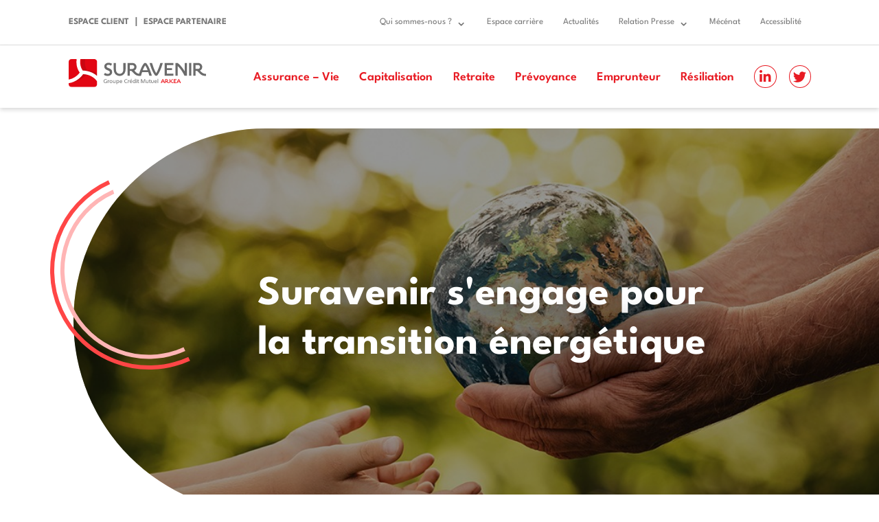

--- FILE ---
content_type: text/html
request_url: https://www.suravenir.fr/assureur-responsable-et-engage/transition-energetique-2/
body_size: 65199
content:
<!DOCTYPE html>
<html lang="fr-FR">

<head>
	<meta charset="UTF-8">
	<meta name="viewport" content="width=device-width, initial-scale=1.0">
	<link rel="icon" href="/wp-content/uploads/2020/10/favicon.png">
	<meta name="robots" content="index, follow, max-image-preview:large, max-snippet:-1, max-video-preview:-1">
<!-- Google Tag Manager -->
<script data-cookieconsent="ignore">(function(w,d,s,l,i){w[l]=w[l]||[];w[l].push({'gtm.start':new Date().getTime(),event:'gtm.js'});var f=d.getElementsByTagName(s)[0],j=d.createElement(s),dl=l!='dataLayer'?'&l='+l:'';j.async=true;j.src='https://www.googletagmanager.com/gtm.js?id='+i+dl;f.parentNode.insertBefore(j,f);})(window,document,'script','dataLayer','GTM-5DHFVMM');</script>
<!-- End Google Tag Manager -->
	<!-- This site is optimized with the Yoast SEO plugin v26.2 - https://yoast.com/wordpress/plugins/seo/ -->
	<title>Suravenir s'engage pour la transition &eacute;nerg&eacute;tique - Suravenir</title>
	<link rel="canonical" href="/assureur-responsable-et-engage/transition-energetique-2/">
	<meta property="og:locale" content="fr_FR">
	<meta property="og:type" content="article">
	<meta property="og:title" content="Suravenir s'engage pour la transition &eacute;nerg&eacute;tique - Suravenir">
	<meta property="og:url" content="/assureur-responsable-et-engage/transition-energetique-2/">
	<meta property="og:site_name" content="Suravenir">
	<meta property="article:modified_time" content="2025-10-13T13:55:05+00:00">
	<meta property="og:image" content="/wp-content/uploads/2021/03/Assureur-responsable-engage-V2b.jpg">
	<meta property="og:image:width" content="1000">
	<meta property="og:image:height" content="668">
	<meta property="og:image:type" content="image/jpeg">
	<meta name="twitter:card" content="summary_large_image">
	<meta name="twitter:label1" content="Dur&eacute;e de lecture estim&eacute;e">
	<meta name="twitter:data1" content="4 minutes">
	<script type="application/ld+json" class="yoast-schema-graph">{"@context":"https://schema.org","@graph":[{"@type":"WebPage","@id":"/assureur-responsable-et-engage/transition-energetique-2/","url":"/assureur-responsable-et-engage/transition-energetique-2/","name":"Suravenir s'engage pour la transition &eacute;nerg&eacute;tique - Suravenir","isPartOf":{"@id":"/#website"},"primaryImageOfPage":{"@id":"/assureur-responsable-et-engage/transition-energetique-2/#primaryimage"},"image":{"@id":"/assureur-responsable-et-engage/transition-energetique-2/#primaryimage"},"thumbnailUrl":"/wp-content/uploads/2021/03/Assureur-responsable-engage-V2b.jpg","datePublished":"2021-12-25T15:10:57+00:00","dateModified":"2025-10-13T13:55:05+00:00","breadcrumb":{"@id":"/assureur-responsable-et-engage/transition-energetique-2/#breadcrumb"},"inLanguage":"fr-FR","potentialAction":[{"@type":"ReadAction","target":["/assureur-responsable-et-engage/transition-energetique-2/"]}]},{"@type":"ImageObject","inLanguage":"fr-FR","@id":"/assureur-responsable-et-engage/transition-energetique-2/#primaryimage","url":"/wp-content/uploads/2021/03/Assureur-responsable-engage-V2b.jpg","contentUrl":"/wp-content/uploads/2021/03/Assureur-responsable-engage-V2b.jpg","width":1000,"height":668,"caption":"Close up of senior hands giving small planet earth to a child over defocused green background with copy space"},{"@type":"BreadcrumbList","@id":"/assureur-responsable-et-engage/transition-energetique-2/#breadcrumb","itemListElement":[{"@type":"ListItem","position":1,"name":"Accueil","item":"/"},{"@type":"ListItem","position":2,"name":"Assureur responsable et engag&eacute;","item":"/assureur-responsable-et-engage/"},{"@type":"ListItem","position":3,"name":"Suravenir s&rsquo;engage pour la transition &eacute;nerg&eacute;tique"}]},{"@type":"WebSite","@id":"/#website","url":"/","name":"Suravenir","description":"Filiale du Cr&eacute;dit Mutuel ARKEA","potentialAction":[{"@type":"SearchAction","target":{"@type":"EntryPoint","urlTemplate":"/?s={search_term_string}"},"query-input":{"@type":"PropertyValueSpecification","valueRequired":true,"valueName":"search_term_string"}}],"inLanguage":"fr-FR"}]}</script>
	<!-- / Yoast SEO plugin. -->


<link rel="stylesheet" id="fontawesome-css" href="/wp-content/themes/site-suravenir-v3/public/fontawesome/css/all.min.css,qver=5.7.2.pagespeed.ce.ex1_RX0Fas.css" type="text/css" media="all">
<link rel="stylesheet" id="front-style-css" href="/wp-content/themes/site-suravenir-v3/public/css/A.front-style.css,qver=3.2.3.pagespeed.cf.OMc68PIJa2.css" type="text/css" media="all">
<link rel="stylesheet" id="new-style-css" href="/wp-content/themes/site-suravenir-v3/public/css/A.new-style.css,qver=3.2.3.pagespeed.cf.gsWYgnj9J3.css" type="text/css" media="all">
<script src="/wp-content/themes/site-suravenir-v3/src/js/_libs/swiper-bundle.min.js,qver=3.2.3.pagespeed.ce.bPNTw7hzjN.js" id="swiper-js"></script>
<script src="/wp-includes/js/jquery/jquery.js,qver=3.7.1.pagespeed.jm.F7qJu2_4Mn.js" id="jquery-core-js"></script>
<script src="/wp-includes/js/jquery/jquery-migrate.js,qver=3.4.1.pagespeed.jm.72_0oLzH5O.js" id="jquery-migrate-js"></script>
<script src="/wp-content/themes/site-suravenir-v3/src/js/_libs/select2.min.js,qver=3.2.3.pagespeed.jm.9k_XcVaama.js" id="select2-js"></script>
<script src="/wp-content/themes/site-suravenir-v3/src,_js,__libs,_bootstrap.bundle.min.js,qver==3.2.3+public,_js,_js.cookie.js,qver==3.2.3+public,_js,_main.js,qver==3.2.3.pagespeed.jc.5khb0F7vcA.js"></script><script>eval(mod_pagespeed_OnC596t7oy);</script>
<script>eval(mod_pagespeed_sES3yR1hDJ);</script>
<script>eval(mod_pagespeed_w2zUmbR6g7);</script>
<script src="/wp-content/themes/site-suravenir-v3/public/js/app.js,qver=3.2.3.pagespeed.ce.tssHOSy2Dc.js" id="app-js"></script>
<link rel="https://api.w.org/" href="/wp-json/"><link rel="alternate" title="JSON" type="application/json" href="/wp-json/wp/v2/pages/3169"><link rel="EditURI" type="application/rsd+xml" title="RSD" href="/xmlrpc.php?rsd">
<link rel="shortlink" href="/?p=3169">
    <noscript>
        <style>.swiper-controls{display:none!important}.swiper-wrapper{display:flex!important;flex-wrap:wrap!important}.swiper-wrapper .swiper-slide{width:auto!important;height:auto!important;flex:1 1 auto}.swiper-wrapper .swiper-slide.cpn-card-key{width:100%;max-width:50%}.cpn-card-xs a{border:3px solid #e81b23;min-width:269px}</style>
    </noscript>
</head>


<body id="glb-body" class="wp-singular page-template-default page page-id-3169 page-child parent-pageid-1683 wp-theme-site-suravenir-v3">
	<!-- Google Tag Manager (noscript) -->
<noscript><iframe src="https://www.googletagmanager.com/ns.html?id=GTM-5DHFVMM" height="0" width="0" style="display:none;visibility:hidden"></iframe></noscript>
<!-- End Google Tag Manager (noscript) -->	<div class="overflow-wrp">

		<!-- Skip links pour l'accessibilit&eacute; -->
		<div class="skiplinks">
			<nav aria-label="Acc&egrave;s rapide" class="fr-container">
				<ul class="skiplinks__list">
					<li>
						<a class="link" href="#glb-main">Aller au contenu</a>
					</li>
					<li>
						<a class="link" href="#menu-menu-superieur-gauche-desktop">Aller au menu</a>
					</li>
					<li>
						<a class="link" href="#glb-footer">Aller au pied de page</a>
					</li>
				</ul>
			</nav>
		</div><!--Banners start  -->

<!--Header start  -->
<header id="glb-header">
	<div class="nav-desktop">
		<div class="sup-nav-main">
			<div class="container">
				<nav class="menu-menu-superieur-gauche-desktop-container"><ul id="menu-menu-superieur-gauche-desktop" class="ft-xs-02b link-spacer-sm" role="menubar"><li class="menu-item menu-item-type-custom menu-item-object-custom"><a href="https://espaceclient.suravenir.fr" class="menu-link" role="menuitem" aria-label="Espace client" title="Espace client">Espace client</a></li>
<li class="menu-item menu-item-type-custom menu-item-object-custom"><a href="https://oriadys.suravenir.fr/" class="menu-link" role="menuitem" aria-label="Espace partenaire" title="Espace partenaire">Espace partenaire</a></li>
</ul></nav><nav class="menu-menu-superieur-droit-desktop-container"><ul id="menu-menu-superieur-droit-desktop" class="ft-xs-02 link-spacer-xs no-hr" role="menubar"><li class="menu-item menu-item-type-custom menu-item-object-custom menu-item-has-children"><a href="#" class="menu-link" role="menuitem" aria-label="Qui sommes-nous ?" title="Qui sommes-nous ?" aria-haspopup="true" aria-expanded="false">Qui sommes-nous ?</a>
<ul class="sub-menu" role="menu">
	<li class="menu-item menu-item-type-post_type menu-item-object-page"><a href="/qui-sommes-nous/" class="menu-link" role="menuitem" aria-label="A propos" title="A propos">A propos</a></li>
	<li class="menu-item menu-item-type-post_type menu-item-object-page current-page-ancestor"><a href="/assureur-responsable-et-engage/" class="menu-link" role="menuitem" aria-label="Assureur responsable et engag&eacute;" title="Assureur responsable et engag&eacute;">Assureur responsable et engag&eacute;</a></li>
	<li class="menu-item menu-item-type-post_type menu-item-object-page menu-item-has-children"><a href="/partenariats/" class="menu-link" role="menuitem" aria-label="Nos Partenaires" title="Nos Partenaires" aria-haspopup="true" aria-expanded="false">Nos Partenaires</a>
	<ul class="sub-menu" role="menu">
		<li class="menu-item menu-item-type-taxonomy menu-item-object-partner-taxo"><a href="/partenaires/internet/" class="menu-link" role="menuitem" aria-label="Internet" title="Internet">Internet</a></li>
		<li class="menu-item menu-item-type-taxonomy menu-item-object-partner-taxo"><a href="/partenaires/cgp/" class="menu-link" role="menuitem" aria-label="CGP" title="CGP">CGP</a></li>
		<li class="menu-item menu-item-type-taxonomy menu-item-object-partner-taxo"><a href="/partenaires/reseaux-bancaires/" class="menu-link" role="menuitem" aria-label="R&eacute;seaux Bancaires" title="R&eacute;seaux Bancaires">R&eacute;seaux Bancaires</a></li>
	</ul>
</li>
</ul>
</li>
<li class="menu-item menu-item-type-custom menu-item-object-custom"><a href="https://lifeat.suravenir.fr/" class="menu-link" role="menuitem" aria-label="Espace carri&egrave;re" title="Espace carri&egrave;re">Espace carri&egrave;re</a></li>
<li class="menu-item menu-item-type-post_type menu-item-object-page"><a href="/actualites/" class="menu-link" role="menuitem" aria-label="Actualit&eacute;s" title="Actualit&eacute;s">Actualit&eacute;s</a></li>
<li class="menu-item menu-item-type-custom menu-item-object-custom menu-item-has-children"><a href="#" class="menu-link" role="menuitem" aria-label="Relation Presse" title="Relation Presse" aria-haspopup="true" aria-expanded="false">Relation Presse</a>
<ul class="sub-menu" role="menu">
	<li class="menu-item menu-item-type-post_type menu-item-object-page"><a href="/relation-presse/" class="menu-link" role="menuitem" aria-label="Espace presse" title="Espace presse">Espace presse</a></li>
	<li class="menu-item menu-item-type-post_type_archive menu-item-object-ress-cpt menu-item-has-children"><a href="/ressources/" class="menu-link" role="menuitem" aria-label="Ressources" title="Ressources" aria-haspopup="true" aria-expanded="false">Ressources</a>
	<ul class="sub-menu" role="menu">
		<li class="menu-item menu-item-type-taxonomy menu-item-object-ress-format"><a href="/ressources/logo/" class="menu-link" role="menuitem" aria-label="Logo" title="Logo">Logo</a></li>
		<li class="menu-item menu-item-type-taxonomy menu-item-object-ress-format"><a href="/ressources/communique-de-presse/" class="menu-link" role="menuitem" aria-label="Presse" title="Presse">Presse</a></li>
	</ul>
</li>
</ul>
</li>
<li class="menu-item menu-item-type-custom menu-item-object-custom"><a href="/mecenat/" class="menu-link" role="menuitem" aria-label="M&eacute;c&eacute;nat" title="M&eacute;c&eacute;nat">M&eacute;c&eacute;nat</a></li>
<li class="open-access menu-item menu-item-type-custom menu-item-object-custom"><a href="#" class="menu-link" role="menuitem" aria-label="Accessiblit&eacute;" title="Accessiblit&eacute;">Accessiblit&eacute;</a></li>
</ul></nav>			</div>
		</div>

		<div class="main-header">
			<div class="container">

									<div class="logo-main-wrp">
						<div class="logo">
							<a href="/" aria-label="Retourner sur la page d'accueil" title="Retourner sur la page d'accueil">
								<img src="/wp-content/uploads/2025/09/logo-2025.svg" alt="SURAVENIR, une filiale du Cr&eacute;dit Mutuel ARKEA">
							</a>
						</div>
					</div>
				
				<nav class="menu-menu-principal-desktop-container"><ul id="menu-menu-principal-desktop" class="ft-xs-06 link-spacer-sm no-hr" role="menubar"><li class="menu-item menu-item-type-post_type menu-item-object-page"><a href="/assurance-vie/" class="menu-link" role="menuitem" aria-label="Assurance &ndash; Vie" title="Assurance &ndash; Vie">Assurance &ndash; Vie</a></li>
<li class="menu-item menu-item-type-post_type menu-item-object-page"><a href="/capitalisation/" class="menu-link" role="menuitem" aria-label="Capitalisation" title="Capitalisation">Capitalisation</a></li>
<li class="menu-item menu-item-type-post_type menu-item-object-page"><a href="/retraite-2/" class="menu-link" role="menuitem" aria-label="Retraite" title="Retraite">Retraite</a></li>
<li class="menu-item menu-item-type-post_type menu-item-object-page"><a href="/prevoyance/" class="menu-link" role="menuitem" aria-label="Pr&eacute;voyance" title="Pr&eacute;voyance">Pr&eacute;voyance</a></li>
<li class="menu-item menu-item-type-post_type menu-item-object-page"><a href="/emprunteur/" class="menu-link" role="menuitem" aria-label="Emprunteur" title="Emprunteur">Emprunteur</a></li>
<li class="menu-item menu-item-type-post_type menu-item-object-page"><a href="/resiliation/" class="menu-link" role="menuitem" aria-label="R&eacute;siliation" title="R&eacute;siliation">R&eacute;siliation</a></li>
</ul></nav>
				<nav class="socials-wrp thm-primary">
					


<ul class="cpn-wrp">
		
							<li class="social-item">
					<a href="https://www.linkedin.com/company/suravenir" target="_blank" aria-label="D&eacute;couvrir notre r&eacute;seau social Linkedin">
						<i class="fab fa-linkedin-in"></i>
											</a>
				</li>
			
			
	
							<li class="social-item">
					<a href="https://twitter.com/suravenir" target="_blank" aria-label="D&eacute;couvrir notre r&eacute;seau social Twitter">
						<i class="fab fa-twitter"></i>
											</a>
				</li>
			
			
	
			
			
	
			
			
	</ul>				</nav>

				<button id="main-burger" class="burger">
					<span class="burger-wrp">
						<span class="icon-bar"></span>
						<span class="icon-bar"></span>
						<span class="icon-bar"></span>
					</span>
				</button>

			</div>
		</div>
		<!-- end header desktop -->
	</div>

	<div id="nav-mobile" class="nav-mobile">
		<div class="container">
			<nav class="menu-sup-menu-mobile-container"><ul id="menu-sup-menu-mobile" class="ft-xs-06" role="menubar"><li class="menu-item menu-item-type-post_type menu-item-object-page"><a href="/assurance-vie/" class="menu-link" role="menuitem" aria-label="Assurance &ndash; Vie" title="Assurance &ndash; Vie">Assurance &ndash; Vie</a></li>
<li class="menu-item menu-item-type-post_type menu-item-object-page"><a href="/capitalisation/" class="menu-link" role="menuitem" aria-label="Capitalisation" title="Capitalisation">Capitalisation</a></li>
<li class="menu-item menu-item-type-post_type menu-item-object-page"><a href="/retraite-2/" class="menu-link" role="menuitem" aria-label="Retraite" title="Retraite">Retraite</a></li>
<li class="menu-item menu-item-type-post_type menu-item-object-page"><a href="/prevoyance/" class="menu-link" role="menuitem" aria-label="Pr&eacute;voyance" title="Pr&eacute;voyance">Pr&eacute;voyance</a></li>
<li class="menu-item menu-item-type-post_type menu-item-object-page"><a href="/emprunteur/" class="menu-link" role="menuitem" aria-label="Emprunteur" title="Emprunteur">Emprunteur</a></li>
<li class="menu-item menu-item-type-post_type menu-item-object-page"><a href="/resiliation/" class="menu-link" role="menuitem" aria-label="R&eacute;siliation" title="R&eacute;siliation">R&eacute;siliation</a></li>
</ul></nav><nav class="menu-menu-principal-mobile-container"><ul id="menu-menu-principal-mobile" class="ft-xs-02" role="menubar"><li class="menu-item menu-item-type-post_type menu-item-object-page menu-item-has-children"><a href="/qui-sommes-nous/" class="menu-link" role="menuitem" aria-label="Qui sommes-nous" title="Qui sommes-nous" aria-haspopup="true" aria-expanded="false">Qui sommes-nous</a>
<ul class="sub-menu" role="menu">
	<li class="menu-item menu-item-type-post_type menu-item-object-page current-page-ancestor"><a href="/assureur-responsable-et-engage/" class="menu-link" role="menuitem" aria-label="Assureur responsable et engag&eacute;" title="Assureur responsable et engag&eacute;">Assureur responsable et engag&eacute;</a></li>
</ul>
</li>
<li class="menu-item menu-item-type-post_type menu-item-object-page"><a href="/actualites/" class="menu-link" role="menuitem" aria-label="Actualit&eacute;s" title="Actualit&eacute;s">Actualit&eacute;s</a></li>
<li class="menu-item menu-item-type-post_type menu-item-object-page menu-item-has-children"><a href="/partenaires/" class="menu-link" role="menuitem" aria-label="Tous les partenaires" title="Tous les partenaires" aria-haspopup="true" aria-expanded="false">Tous les partenaires</a>
<ul class="sub-menu" role="menu">
	<li class="menu-item menu-item-type-taxonomy menu-item-object-partner-taxo"><a href="/partenaires/reseaux-bancaires/" class="menu-link" role="menuitem" aria-label="R&eacute;seaux bancaires" title="R&eacute;seaux bancaires">R&eacute;seaux bancaires</a></li>
	<li class="menu-item menu-item-type-taxonomy menu-item-object-partner-taxo"><a href="/partenaires/internet/" class="menu-link" role="menuitem" aria-label="Internet" title="Internet">Internet</a></li>
	<li class="menu-item menu-item-type-taxonomy menu-item-object-partner-taxo"><a href="/partenaires/cgp/" class="menu-link" role="menuitem" aria-label="CGP" title="CGP">CGP</a></li>
</ul>
</li>
<li class="menu-item menu-item-type-post_type menu-item-object-page"><a href="/relation-presse/" class="menu-link" role="menuitem" aria-label="Espace presse" title="Espace presse">Espace presse</a></li>
<li class="menu-item menu-item-type-post_type menu-item-object-page"><a href="/mecenat/" class="menu-link" role="menuitem" aria-label="M&eacute;c&eacute;nat" title="M&eacute;c&eacute;nat">M&eacute;c&eacute;nat</a></li>
<li class="menu-item menu-item-type-custom menu-item-object-custom"><a href="https://lifeat.suravenir.fr/" class="menu-link" role="menuitem" aria-label="Espace carri&egrave;res" title="Espace carri&egrave;res">Espace carri&egrave;res</a></li>
<li class="menu-item menu-item-type-post_type menu-item-object-page menu-item-has-children"><a href="/nos_opportunites/" class="menu-link" role="menuitem" aria-label="Nos opportunit&eacute;s" title="Nos opportunit&eacute;s" aria-haspopup="true" aria-expanded="false">Nos opportunit&eacute;s</a>
<ul class="sub-menu" role="menu">
	<li class="menu-item menu-item-type-post_type menu-item-object-page"><a href="/metiers/" class="menu-link" role="menuitem" aria-label="Les m&eacute;tiers chez Suravenir" title="Les m&eacute;tiers chez Suravenir">Les m&eacute;tiers chez Suravenir</a></li>
</ul>
</li>
</ul></nav><nav class="menu-sub-menu-mobile-container"><ul id="menu-sub-menu-mobile" class="ft-xs-02" role="menubar"><li class="menu-item menu-item-type-custom menu-item-object-custom"><a href="https://espaceclient.suravenir.fr" class="menu-link" role="menuitem" aria-label="Espace Client" title="Espace Client">Espace Client</a></li>
<li class="menu-item menu-item-type-custom menu-item-object-custom"><a href="https://oriadys.suravenir.fr/" class="menu-link" role="menuitem" aria-label="Espace Partenaire" title="Espace Partenaire">Espace Partenaire</a></li>
</ul></nav>
		</div>
	</div>
	<!-- end mobile menu -->

</header><main id="glb-main">
<section class="flx-hero flx-spacer-md tpl-default">

							<div class="cpn-wrp">

					<div class="container-fluid">
						<figure class="bg-wrp offset-md-1 col-md-11">
							<img class="media" src="/wp-content/uploads/2021/03/Assureur-responsable-engage-V2b.jpg" alt="">
						</figure>
					</div>
					
										<div class="container circles-wrp">
						<svg aria-hidden="true" xmlns="http://www.w3.org/2000/svg" class="circles" xmlns:xlink="http://www.w3.org/1999/xlink" x="0px" y="0px" width="293.7px" height="293.7px" viewbox="0 0 293.7 293.7" xml:space="preserve">
    <g class="Cercle_Rouge circleExt">
        <g>
            <rect class="st0" fill="none" width="293.7" height="293.7"></rect>
            <g transform="matrix(0.616, -0.788, 0.788, 0.616, 0, 222.133)">
                <path class="st1 thm-stroke" fill="none" stroke="#FF4646" stroke-width="6.004" stroke-miterlimit="10.0067" d="M167.2,209.2C89.9,218.7,19.5,163.7,10,86.4c0,0,0,0,0,0C0.5,9.1,55.5-61.2,132.8-70.7 c0,0,0,0,0,0"></path>
                <path class="st0" fill="none" d="M167.2,209.2c77.3-9.7,132-80.2,122.3-157.5c-9.7-77-79.7-131.7-156.7-122.4"></path>
            </g>
        </g>
    </g>
    <g class="Cercle_Rose circleInt">
        <g>
            <rect class="st0" y="0" fill="none" width="293.7" height="293.7"></rect>
            <g transform="translate(88.614 58.037) rotate(7)">
                <path class="st2 thm-stroke" fill="none" stroke="#FFB5B5" stroke-width="6.0028" stroke-miterlimit="10.0047" d="M84,205.3C15.2,214-47.6,165.4-56.3,96.6S-16.4-35,52.4-43.7c0.3,0,0.7-0.1,1-0.1"></path>
                <path class="st0" fill="none" d="M84,205.3c68.8-8.2,118-70.6,109.8-139.4S123.2-52.1,54.4-44c-0.3,0-0.7,0.1-1,0.1"></path>
            </g>
        </g>
    </g>
</svg>					</div>
					
					<div class="container txt-wrp">
						<div class="row">
							<div class="offset-sm-1 offset-md-2 offset-lg-3 col-md-9 col-lg-8">
																								<h1 class="cpn-title ft-md-05">Suravenir s'engage pour la transition &eacute;nerg&eacute;tique </h1>
																							</div>
						</div>
					</div>
				</div>
						
			

</section>

<section class="flx-promote flx-spacer-xl-md thm-quaternary tpl-default">
	<div class="container">
		<div class="row">

			<article class="flx-wrp txt-left">
				<div class="title-wrp col-md-9 col-lg-8 offset-sm-1 offset-md-2 offset-lg-3">
											<h2 class="flx-title ft-md-02 bg-left bg-xxs bg-mob bg-inlined">la parole &agrave; ... l'&eacute;quipe finance durable !</h2>
									</div>
								<div class="flx-text bg-left bg-md bg-desk col-md-9 col-lg-8 offset-sm-1 offset-md-2 offset-lg-3">
					<div class="widget-html__content fr-element" dir="auto">
<p>La loi &Eacute;nergie-Climat, publi&eacute;e en 2019, vise &agrave; r&eacute;pondre &agrave; l&rsquo;urgence &eacute;cologique et climatique en fixant l&rsquo;objectif de neutralit&eacute; carbone en 2050.</p>
<p>D&eacute;couvrez les 3 &eacute;pisodes de la s&eacute;rie &ldquo;1 minute pour comprendre le Rapport Loi &Eacute;nergie Climat&rdquo; avec Rapha&euml;l LE RUE, charg&eacute; de communication, Ronan LE GALL, Responsable du D&eacute;partement Investissements chez Suravenir, Agn&egrave;s Laudren, charg&eacute;e d&rsquo;&eacute;tudes en finance durable chez Suravenir ainsi que Anne Brizard, charg&eacute;e d&rsquo;&eacute;tudes en finance durable.&nbsp;</p>
</div>
<p>Ensemble, ils abordent les 3 th&eacute;matiques suivantes :</p>
<p>&nbsp;</p>
<ul>
<li><span style="color: #339966;"><strong>1. l&rsquo;importance du collectif au c&oelig;ur de la politique ESG de Suravenir</strong></span></li>
</ul>
<p>&nbsp;</p>
<ul>
<li><span style="color: #339966;"><strong>2. l&rsquo;ambition de Suravenir en tant qu&rsquo;assureur responsable</strong></span></li>
</ul>
<p>&nbsp;</p>
<ul>
<li><span style="color: #339966;"><strong>3. la concr&eacute;tisation des actions de Suravenir en tant qu&rsquo;investisseur responsable</strong></span></li>
</ul>
<p>&nbsp;</p>
<p>Retrouvez les 3 &eacute;pisodes juste en dessous :&nbsp;</p>
					<svg aria-hidden="true" xmlns="http://www.w3.org/2000/svg" class="circles" xmlns:xlink="http://www.w3.org/1999/xlink" x="0px" y="0px" width="293.7px" height="293.7px" viewbox="0 0 293.7 293.7" xml:space="preserve">
    <g class="Cercle_Rouge circleExt">
        <g>
            <rect class="st0" fill="none" width="293.7" height="293.7"></rect>
            <g transform="matrix(0.616, -0.788, 0.788, 0.616, 0, 222.133)">
                <path class="st1 thm-stroke" fill="none" stroke="#FF4646" stroke-width="6.004" stroke-miterlimit="10.0067" d="M167.2,209.2C89.9,218.7,19.5,163.7,10,86.4c0,0,0,0,0,0C0.5,9.1,55.5-61.2,132.8-70.7 c0,0,0,0,0,0"></path>
                <path class="st0" fill="none" d="M167.2,209.2c77.3-9.7,132-80.2,122.3-157.5c-9.7-77-79.7-131.7-156.7-122.4"></path>
            </g>
        </g>
    </g>
    <g class="Cercle_Rose circleInt">
        <g>
            <rect class="st0" y="0" fill="none" width="293.7" height="293.7"></rect>
            <g transform="translate(88.614 58.037) rotate(7)">
                <path class="st2 thm-stroke" fill="none" stroke="#FFB5B5" stroke-width="6.0028" stroke-miterlimit="10.0047" d="M84,205.3C15.2,214-47.6,165.4-56.3,96.6S-16.4-35,52.4-43.7c0.3,0,0.7-0.1,1-0.1"></path>
                <path class="st0" fill="none" d="M84,205.3c68.8-8.2,118-70.6,109.8-139.4S123.2-52.1,54.4-44c-0.3,0-0.7,0.1-1,0.1"></path>
            </g>
        </g>
    </g>
</svg>				</div>
							</article>

		</div>
	</div>
</section>
<section class="flx-slider-embed thm-quaternary flx-spacer-lg-md">
	<div class="container">
					<h2 class="flx-title ft-md-02 bg-right bg-xxs bg-mob bg-centered offset-md-2">L'ensemble des &eacute;pisodes</h2>
		
		<div class="bg-left-full row bg-xl bg-bottom bg-desk">
			<div class="col-md-8 col-xl-8 mh-auto slider-cpn-1">
				<div class="swiper-wrapper">
											<article class="swiper-slide ">
							<figure class="embed-wrp"><iframe title="Vide&#769;o Loi Energie Climat - Episode 1" width="356" height="200" src="https://www.youtube.com/embed/I1YyCjOlk8c?feature=oembed" frameborder="0" allow="accelerometer; autoplay; clipboard-write; encrypted-media; gyroscope; picture-in-picture; web-share" referrerpolicy="strict-origin-when-cross-origin" allowfullscreen></iframe></figure>
															<blockquote class="cpn-txt ft-md-01 thm-c">
									<svg aria-hidden="true" class="quote" viewbox="0 0 86.801 65">
	<g transform="translate(-29.16 -1197.005)">
		<path class="thm-c" d="M127.691,1261.652a22.409,22.409,0,0,1,.024-2.961c.2-1.423-.406-2.152-1.645-2.844a68.222,68.222,0,0,1-11.5-7.946c-5.834-5.058-8.213-11.494-7.838-19.024a6.6,6.6,0,0,1,1.894-4.579,3.328,3.328,0,0,1,3.284-1.037c1.109.276,2.217.572,3.3.937a15.773,15.773,0,0,0,7.838.793,12.851,12.851,0,0,0,10.668-14.169,14.425,14.425,0,0,0-7.361-11.039,17.578,17.578,0,0,0-18.8-.109,23.82,23.82,0,0,0-12.413,19.081c-1.034,10.289,2.008,19.449,8.406,27.566,5.229,6.636,12.076,11.038,19.985,13.939,1.33.488,2.687.9,4.15,1.392" transform="translate(-17.847)" fill="#fff"></path>
		<path class="thm-c" d="M62.145,1262.1a26.572,26.572,0,0,1,.027-3.3,2.4,2.4,0,0,0-1.61-2.766,49.2,49.2,0,0,1-11.445-7.883,23.675,23.675,0,0,1-7.47-12.983,19.789,19.789,0,0,1,.036-8.042,6.368,6.368,0,0,1,.351-1.074,3.743,3.743,0,0,1,4.7-2.508,35.689,35.689,0,0,1,3.545.96,13.166,13.166,0,0,0,16.41-18c-2.738-5.7-7.539-8.614-13.86-9.076-5.976-.438-10.961,1.785-15.27,5.732-6.162,5.646-8.723,12.7-8.364,20.876.46,10.5,5,19.168,12.457,26.444,5.276,5.147,11.671,8.526,18.607,10.972.584.206,1.172.4,1.888.649" transform="translate(0 -0.092)" fill="#fff"></path>
	</g>
</svg>									&Eacute;pisode 1 : l'importance du collectif au c&oelig;ur de la politique ESG de Suravenir 									<svg aria-hidden="true" class="quote" viewbox="0 0 86.801 65">
	<g transform="translate(-29.16 -1197.005)">
		<path class="thm-c" d="M127.691,1261.652a22.409,22.409,0,0,1,.024-2.961c.2-1.423-.406-2.152-1.645-2.844a68.222,68.222,0,0,1-11.5-7.946c-5.834-5.058-8.213-11.494-7.838-19.024a6.6,6.6,0,0,1,1.894-4.579,3.328,3.328,0,0,1,3.284-1.037c1.109.276,2.217.572,3.3.937a15.773,15.773,0,0,0,7.838.793,12.851,12.851,0,0,0,10.668-14.169,14.425,14.425,0,0,0-7.361-11.039,17.578,17.578,0,0,0-18.8-.109,23.82,23.82,0,0,0-12.413,19.081c-1.034,10.289,2.008,19.449,8.406,27.566,5.229,6.636,12.076,11.038,19.985,13.939,1.33.488,2.687.9,4.15,1.392" transform="translate(-17.847)" fill="#fff"></path>
		<path class="thm-c" d="M62.145,1262.1a26.572,26.572,0,0,1,.027-3.3,2.4,2.4,0,0,0-1.61-2.766,49.2,49.2,0,0,1-11.445-7.883,23.675,23.675,0,0,1-7.47-12.983,19.789,19.789,0,0,1,.036-8.042,6.368,6.368,0,0,1,.351-1.074,3.743,3.743,0,0,1,4.7-2.508,35.689,35.689,0,0,1,3.545.96,13.166,13.166,0,0,0,16.41-18c-2.738-5.7-7.539-8.614-13.86-9.076-5.976-.438-10.961,1.785-15.27,5.732-6.162,5.646-8.723,12.7-8.364,20.876.46,10.5,5,19.168,12.457,26.444,5.276,5.147,11.671,8.526,18.607,10.972.584.206,1.172.4,1.888.649" transform="translate(0 -0.092)" fill="#fff"></path>
	</g>
</svg>								</blockquote>
													</article>
											<article class="swiper-slide ">
							<figure class="embed-wrp"><iframe title="Vide&#769;o Loi Energie Climat - Episode 2" width="356" height="200" src="https://www.youtube.com/embed/TS1viMkUFLk?feature=oembed" frameborder="0" allow="accelerometer; autoplay; clipboard-write; encrypted-media; gyroscope; picture-in-picture; web-share" referrerpolicy="strict-origin-when-cross-origin" allowfullscreen></iframe></figure>
															<blockquote class="cpn-txt ft-md-01 thm-c">
									<svg aria-hidden="true" class="quote" viewbox="0 0 86.801 65">
	<g transform="translate(-29.16 -1197.005)">
		<path class="thm-c" d="M127.691,1261.652a22.409,22.409,0,0,1,.024-2.961c.2-1.423-.406-2.152-1.645-2.844a68.222,68.222,0,0,1-11.5-7.946c-5.834-5.058-8.213-11.494-7.838-19.024a6.6,6.6,0,0,1,1.894-4.579,3.328,3.328,0,0,1,3.284-1.037c1.109.276,2.217.572,3.3.937a15.773,15.773,0,0,0,7.838.793,12.851,12.851,0,0,0,10.668-14.169,14.425,14.425,0,0,0-7.361-11.039,17.578,17.578,0,0,0-18.8-.109,23.82,23.82,0,0,0-12.413,19.081c-1.034,10.289,2.008,19.449,8.406,27.566,5.229,6.636,12.076,11.038,19.985,13.939,1.33.488,2.687.9,4.15,1.392" transform="translate(-17.847)" fill="#fff"></path>
		<path class="thm-c" d="M62.145,1262.1a26.572,26.572,0,0,1,.027-3.3,2.4,2.4,0,0,0-1.61-2.766,49.2,49.2,0,0,1-11.445-7.883,23.675,23.675,0,0,1-7.47-12.983,19.789,19.789,0,0,1,.036-8.042,6.368,6.368,0,0,1,.351-1.074,3.743,3.743,0,0,1,4.7-2.508,35.689,35.689,0,0,1,3.545.96,13.166,13.166,0,0,0,16.41-18c-2.738-5.7-7.539-8.614-13.86-9.076-5.976-.438-10.961,1.785-15.27,5.732-6.162,5.646-8.723,12.7-8.364,20.876.46,10.5,5,19.168,12.457,26.444,5.276,5.147,11.671,8.526,18.607,10.972.584.206,1.172.4,1.888.649" transform="translate(0 -0.092)" fill="#fff"></path>
	</g>
</svg>									&Eacute;pisode 2 : l'ambition de Suravenir en tant qu'assureur responsable 									<svg aria-hidden="true" class="quote" viewbox="0 0 86.801 65">
	<g transform="translate(-29.16 -1197.005)">
		<path class="thm-c" d="M127.691,1261.652a22.409,22.409,0,0,1,.024-2.961c.2-1.423-.406-2.152-1.645-2.844a68.222,68.222,0,0,1-11.5-7.946c-5.834-5.058-8.213-11.494-7.838-19.024a6.6,6.6,0,0,1,1.894-4.579,3.328,3.328,0,0,1,3.284-1.037c1.109.276,2.217.572,3.3.937a15.773,15.773,0,0,0,7.838.793,12.851,12.851,0,0,0,10.668-14.169,14.425,14.425,0,0,0-7.361-11.039,17.578,17.578,0,0,0-18.8-.109,23.82,23.82,0,0,0-12.413,19.081c-1.034,10.289,2.008,19.449,8.406,27.566,5.229,6.636,12.076,11.038,19.985,13.939,1.33.488,2.687.9,4.15,1.392" transform="translate(-17.847)" fill="#fff"></path>
		<path class="thm-c" d="M62.145,1262.1a26.572,26.572,0,0,1,.027-3.3,2.4,2.4,0,0,0-1.61-2.766,49.2,49.2,0,0,1-11.445-7.883,23.675,23.675,0,0,1-7.47-12.983,19.789,19.789,0,0,1,.036-8.042,6.368,6.368,0,0,1,.351-1.074,3.743,3.743,0,0,1,4.7-2.508,35.689,35.689,0,0,1,3.545.96,13.166,13.166,0,0,0,16.41-18c-2.738-5.7-7.539-8.614-13.86-9.076-5.976-.438-10.961,1.785-15.27,5.732-6.162,5.646-8.723,12.7-8.364,20.876.46,10.5,5,19.168,12.457,26.444,5.276,5.147,11.671,8.526,18.607,10.972.584.206,1.172.4,1.888.649" transform="translate(0 -0.092)" fill="#fff"></path>
	</g>
</svg>								</blockquote>
													</article>
											<article class="swiper-slide ">
							<figure class="embed-wrp"><iframe title="Vid&eacute;o Loi Energie Climat - Episode 3" width="356" height="200" src="https://www.youtube.com/embed/CaxgbmP9SGc?feature=oembed" frameborder="0" allow="accelerometer; autoplay; clipboard-write; encrypted-media; gyroscope; picture-in-picture; web-share" referrerpolicy="strict-origin-when-cross-origin" allowfullscreen></iframe></figure>
															<blockquote class="cpn-txt ft-md-01 thm-c">
									<svg aria-hidden="true" class="quote" viewbox="0 0 86.801 65">
	<g transform="translate(-29.16 -1197.005)">
		<path class="thm-c" d="M127.691,1261.652a22.409,22.409,0,0,1,.024-2.961c.2-1.423-.406-2.152-1.645-2.844a68.222,68.222,0,0,1-11.5-7.946c-5.834-5.058-8.213-11.494-7.838-19.024a6.6,6.6,0,0,1,1.894-4.579,3.328,3.328,0,0,1,3.284-1.037c1.109.276,2.217.572,3.3.937a15.773,15.773,0,0,0,7.838.793,12.851,12.851,0,0,0,10.668-14.169,14.425,14.425,0,0,0-7.361-11.039,17.578,17.578,0,0,0-18.8-.109,23.82,23.82,0,0,0-12.413,19.081c-1.034,10.289,2.008,19.449,8.406,27.566,5.229,6.636,12.076,11.038,19.985,13.939,1.33.488,2.687.9,4.15,1.392" transform="translate(-17.847)" fill="#fff"></path>
		<path class="thm-c" d="M62.145,1262.1a26.572,26.572,0,0,1,.027-3.3,2.4,2.4,0,0,0-1.61-2.766,49.2,49.2,0,0,1-11.445-7.883,23.675,23.675,0,0,1-7.47-12.983,19.789,19.789,0,0,1,.036-8.042,6.368,6.368,0,0,1,.351-1.074,3.743,3.743,0,0,1,4.7-2.508,35.689,35.689,0,0,1,3.545.96,13.166,13.166,0,0,0,16.41-18c-2.738-5.7-7.539-8.614-13.86-9.076-5.976-.438-10.961,1.785-15.27,5.732-6.162,5.646-8.723,12.7-8.364,20.876.46,10.5,5,19.168,12.457,26.444,5.276,5.147,11.671,8.526,18.607,10.972.584.206,1.172.4,1.888.649" transform="translate(0 -0.092)" fill="#fff"></path>
	</g>
</svg>									&Eacute;pisode 3 : la concr&eacute;tisation des actions de Suravenir en tant qu'investisseur responsable 									<svg aria-hidden="true" class="quote" viewbox="0 0 86.801 65">
	<g transform="translate(-29.16 -1197.005)">
		<path class="thm-c" d="M127.691,1261.652a22.409,22.409,0,0,1,.024-2.961c.2-1.423-.406-2.152-1.645-2.844a68.222,68.222,0,0,1-11.5-7.946c-5.834-5.058-8.213-11.494-7.838-19.024a6.6,6.6,0,0,1,1.894-4.579,3.328,3.328,0,0,1,3.284-1.037c1.109.276,2.217.572,3.3.937a15.773,15.773,0,0,0,7.838.793,12.851,12.851,0,0,0,10.668-14.169,14.425,14.425,0,0,0-7.361-11.039,17.578,17.578,0,0,0-18.8-.109,23.82,23.82,0,0,0-12.413,19.081c-1.034,10.289,2.008,19.449,8.406,27.566,5.229,6.636,12.076,11.038,19.985,13.939,1.33.488,2.687.9,4.15,1.392" transform="translate(-17.847)" fill="#fff"></path>
		<path class="thm-c" d="M62.145,1262.1a26.572,26.572,0,0,1,.027-3.3,2.4,2.4,0,0,0-1.61-2.766,49.2,49.2,0,0,1-11.445-7.883,23.675,23.675,0,0,1-7.47-12.983,19.789,19.789,0,0,1,.036-8.042,6.368,6.368,0,0,1,.351-1.074,3.743,3.743,0,0,1,4.7-2.508,35.689,35.689,0,0,1,3.545.96,13.166,13.166,0,0,0,16.41-18c-2.738-5.7-7.539-8.614-13.86-9.076-5.976-.438-10.961,1.785-15.27,5.732-6.162,5.646-8.723,12.7-8.364,20.876.46,10.5,5,19.168,12.457,26.444,5.276,5.147,11.671,8.526,18.607,10.972.584.206,1.172.4,1.888.649" transform="translate(0 -0.092)" fill="#fff"></path>
	</g>
</svg>								</blockquote>
													</article>
									</div>
				<div class="swiper-controls">
    <div class="swiper-button-prev">Pr&eacute;c&eacute;dent</div>
    <div class="swiper-pagination"></div>
    <div class="swiper-button-next">Suivant</div>
</div>			</div>


		</div>

		
	</div>
</section>
<section class="flx-promote flx-spacer-xl-md thm-green tpl-default">
	<div class="container">
		<div class="row">

			<article class="flx-wrp col-md-9 txt-right">
				<div class="title-wrp offset-md-2">
											<h2 class="flx-title ft-md-02 bg-right bg-xxs bg-mob bg-inlined">La parole &agrave; ... des soci&eacute;t&eacute;s de gestion de la gamme Tremplin ! </h2>
									</div>
								<div class="flx-text bg-right bg-md bg-desk offset-md-2">
					<p>Les soci&eacute;t&eacute;s de gestion avec lesquelles nous collaborons accordent, elles aussi, une grande importance &agrave; l&rsquo;ESG ainsi qu&rsquo;&agrave; l&rsquo;investissement dans l&rsquo;&eacute;conomie r&eacute;elle. Retrouvez leurs investissements concrets dans les podcasts ci-dessous :&nbsp;</p>
					<svg aria-hidden="true" xmlns="http://www.w3.org/2000/svg" class="circles" xmlns:xlink="http://www.w3.org/1999/xlink" x="0px" y="0px" width="293.7px" height="293.7px" viewbox="0 0 293.7 293.7" xml:space="preserve">
    <g class="Cercle_Rouge circleExt">
        <g>
            <rect class="st0" fill="none" width="293.7" height="293.7"></rect>
            <g transform="matrix(0.616, -0.788, 0.788, 0.616, 0, 222.133)">
                <path class="st1 thm-stroke" fill="none" stroke="#FF4646" stroke-width="6.004" stroke-miterlimit="10.0067" d="M167.2,209.2C89.9,218.7,19.5,163.7,10,86.4c0,0,0,0,0,0C0.5,9.1,55.5-61.2,132.8-70.7 c0,0,0,0,0,0"></path>
                <path class="st0" fill="none" d="M167.2,209.2c77.3-9.7,132-80.2,122.3-157.5c-9.7-77-79.7-131.7-156.7-122.4"></path>
            </g>
        </g>
    </g>
    <g class="Cercle_Rose circleInt">
        <g>
            <rect class="st0" y="0" fill="none" width="293.7" height="293.7"></rect>
            <g transform="translate(88.614 58.037) rotate(7)">
                <path class="st2 thm-stroke" fill="none" stroke="#FFB5B5" stroke-width="6.0028" stroke-miterlimit="10.0047" d="M84,205.3C15.2,214-47.6,165.4-56.3,96.6S-16.4-35,52.4-43.7c0.3,0,0.7-0.1,1-0.1"></path>
                <path class="st0" fill="none" d="M84,205.3c68.8-8.2,118-70.6,109.8-139.4S123.2-52.1,54.4-44c-0.3,0-0.7,0.1-1,0.1"></path>
            </g>
        </g>
    </g>
</svg>				</div>
							</article>

		</div>
	</div>
</section>

<section class="flx-slider-key thm-green flx-spacer-lg-md">
	<div class="container">
				<div class="row bg-boxed bg-sm">
			<div class="col slider-cpn-3">
				<div class="swiper-3">
					<div class="swiper-wrapper">

													<div class="cpn-card-key swiper-slide">
								
<div class="cpn-wrp">
	<figure class="media-wrp thm-c">
		<img src="/wp-content/uploads/2023/10/bnp_1.jpg" alt="" class="media">
		<svg aria-hidden="true" xmlns="http://www.w3.org/2000/svg" class="circles" xmlns:xlink="http://www.w3.org/1999/xlink" x="0px" y="0px" width="293.7px" height="293.7px" viewbox="0 0 293.7 293.7" xml:space="preserve">
    <g class="Cercle_Rouge circleExt">
        <g>
            <rect class="st0" fill="none" width="293.7" height="293.7"></rect>
            <g transform="matrix(0.616, -0.788, 0.788, 0.616, 0, 222.133)">
                <path class="st1 thm-stroke" fill="none" stroke="#FF4646" stroke-width="6.004" stroke-miterlimit="10.0067" d="M167.2,209.2C89.9,218.7,19.5,163.7,10,86.4c0,0,0,0,0,0C0.5,9.1,55.5-61.2,132.8-70.7 c0,0,0,0,0,0"></path>
                <path class="st0" fill="none" d="M167.2,209.2c77.3-9.7,132-80.2,122.3-157.5c-9.7-77-79.7-131.7-156.7-122.4"></path>
            </g>
        </g>
    </g>
    <g class="Cercle_Rose circleInt">
        <g>
            <rect class="st0" y="0" fill="none" width="293.7" height="293.7"></rect>
            <g transform="translate(88.614 58.037) rotate(7)">
                <path class="st2 thm-stroke" fill="none" stroke="#FFB5B5" stroke-width="6.0028" stroke-miterlimit="10.0047" d="M84,205.3C15.2,214-47.6,165.4-56.3,96.6S-16.4-35,52.4-43.7c0.3,0,0.7-0.1,1-0.1"></path>
                <path class="st0" fill="none" d="M84,205.3c68.8-8.2,118-70.6,109.8-139.4S123.2-52.1,54.4-44c-0.3,0-0.7,0.1-1,0.1"></path>
            </g>
        </g>
    </g>
</svg>	</figure>
	<h3 class="cpn-title">
		<span class="cpn-number thm-c"> </span>
		<span class="cpn-suffix thm-c"></span>
		<span class="cpn-txt">SC Pierre Impact</span>
	</h3>
				<a class="button-ytb" target="_blank" href="https://soundcloud.com/suravenir/les-investissements-concrets-du-sc-pierre-impact?si=d2ee1fe22e874c48b13dc8d5f6ea07a8&amp;utm_source=clipboard&amp;utm_medium=text&amp;utm_campaign=social_sharing">&Agrave; &eacute;couter</a>
	</div>
							</div>
													<div class="cpn-card-key swiper-slide">
								
<div class="cpn-wrp">
	<figure class="media-wrp thm-c">
		<img src="/wp-content/uploads/2023/10/eiffel-1.png" alt="" class="media">
		<svg aria-hidden="true" xmlns="http://www.w3.org/2000/svg" class="circles" xmlns:xlink="http://www.w3.org/1999/xlink" x="0px" y="0px" width="293.7px" height="293.7px" viewbox="0 0 293.7 293.7" xml:space="preserve">
    <g class="Cercle_Rouge circleExt">
        <g>
            <rect class="st0" fill="none" width="293.7" height="293.7"></rect>
            <g transform="matrix(0.616, -0.788, 0.788, 0.616, 0, 222.133)">
                <path class="st1 thm-stroke" fill="none" stroke="#FF4646" stroke-width="6.004" stroke-miterlimit="10.0067" d="M167.2,209.2C89.9,218.7,19.5,163.7,10,86.4c0,0,0,0,0,0C0.5,9.1,55.5-61.2,132.8-70.7 c0,0,0,0,0,0"></path>
                <path class="st0" fill="none" d="M167.2,209.2c77.3-9.7,132-80.2,122.3-157.5c-9.7-77-79.7-131.7-156.7-122.4"></path>
            </g>
        </g>
    </g>
    <g class="Cercle_Rose circleInt">
        <g>
            <rect class="st0" y="0" fill="none" width="293.7" height="293.7"></rect>
            <g transform="translate(88.614 58.037) rotate(7)">
                <path class="st2 thm-stroke" fill="none" stroke="#FFB5B5" stroke-width="6.0028" stroke-miterlimit="10.0047" d="M84,205.3C15.2,214-47.6,165.4-56.3,96.6S-16.4-35,52.4-43.7c0.3,0,0.7-0.1,1-0.1"></path>
                <path class="st0" fill="none" d="M84,205.3c68.8-8.2,118-70.6,109.8-139.4S123.2-52.1,54.4-44c-0.3,0-0.7,0.1-1,0.1"></path>
            </g>
        </g>
    </g>
</svg>	</figure>
	<h3 class="cpn-title">
		<span class="cpn-number thm-c"> </span>
		<span class="cpn-suffix thm-c"></span>
		<span class="cpn-txt">FCPR Eiffel Infrastructures Vertes</span>
	</h3>
				<a class="button-ytb" target="_blank" href="https://soundcloud.com/suravenir/fcpr-eiffel-infrastructures-vertes?si=b241f9bceb8c4797a0fe294b7802c299&amp;utm_source=clipboard&amp;utm_medium=text&amp;utm_campaign=social_sharing">&Agrave; &eacute;couter</a>
	</div>
							</div>
													<div class="cpn-card-key swiper-slide">
								
<div class="cpn-wrp">
	<figure class="media-wrp thm-c">
		<img src="/wp-content/uploads/2023/10/Tikehau-Capital-ART-logo-2018.jpg" alt="logo Tikehau Capital" class="media">
		<svg aria-hidden="true" xmlns="http://www.w3.org/2000/svg" class="circles" xmlns:xlink="http://www.w3.org/1999/xlink" x="0px" y="0px" width="293.7px" height="293.7px" viewbox="0 0 293.7 293.7" xml:space="preserve">
    <g class="Cercle_Rouge circleExt">
        <g>
            <rect class="st0" fill="none" width="293.7" height="293.7"></rect>
            <g transform="matrix(0.616, -0.788, 0.788, 0.616, 0, 222.133)">
                <path class="st1 thm-stroke" fill="none" stroke="#FF4646" stroke-width="6.004" stroke-miterlimit="10.0067" d="M167.2,209.2C89.9,218.7,19.5,163.7,10,86.4c0,0,0,0,0,0C0.5,9.1,55.5-61.2,132.8-70.7 c0,0,0,0,0,0"></path>
                <path class="st0" fill="none" d="M167.2,209.2c77.3-9.7,132-80.2,122.3-157.5c-9.7-77-79.7-131.7-156.7-122.4"></path>
            </g>
        </g>
    </g>
    <g class="Cercle_Rose circleInt">
        <g>
            <rect class="st0" y="0" fill="none" width="293.7" height="293.7"></rect>
            <g transform="translate(88.614 58.037) rotate(7)">
                <path class="st2 thm-stroke" fill="none" stroke="#FFB5B5" stroke-width="6.0028" stroke-miterlimit="10.0047" d="M84,205.3C15.2,214-47.6,165.4-56.3,96.6S-16.4-35,52.4-43.7c0.3,0,0.7-0.1,1-0.1"></path>
                <path class="st0" fill="none" d="M84,205.3c68.8-8.2,118-70.6,109.8-139.4S123.2-52.1,54.4-44c-0.3,0-0.7,0.1-1,0.1"></path>
            </g>
        </g>
    </g>
</svg>	</figure>
	<h3 class="cpn-title">
		<span class="cpn-number thm-c"> </span>
		<span class="cpn-suffix thm-c"></span>
		<span class="cpn-txt">FCPR Tikehau Financement D&eacute;carbonation</span>
	</h3>
				<a class="button-ytb" target="_blank" href="https://soundcloud.com/suravenir/fcpr-tikehau-financement-decarbonation?si=6188892b86e54835a7e8098dd91b0827&amp;utm_source=clipboard&amp;utm_medium=text&amp;utm_campaign=social_sharing">&Agrave; &eacute;couter</a>
	</div>
							</div>
													<div class="cpn-card-key swiper-slide">
								
<div class="cpn-wrp">
	<figure class="media-wrp thm-c">
		<img src="/wp-content/uploads/2023/10/logo-mirova-1.png" alt="Logo mirova" class="media">
		<svg aria-hidden="true" xmlns="http://www.w3.org/2000/svg" class="circles" xmlns:xlink="http://www.w3.org/1999/xlink" x="0px" y="0px" width="293.7px" height="293.7px" viewbox="0 0 293.7 293.7" xml:space="preserve">
    <g class="Cercle_Rouge circleExt">
        <g>
            <rect class="st0" fill="none" width="293.7" height="293.7"></rect>
            <g transform="matrix(0.616, -0.788, 0.788, 0.616, 0, 222.133)">
                <path class="st1 thm-stroke" fill="none" stroke="#FF4646" stroke-width="6.004" stroke-miterlimit="10.0067" d="M167.2,209.2C89.9,218.7,19.5,163.7,10,86.4c0,0,0,0,0,0C0.5,9.1,55.5-61.2,132.8-70.7 c0,0,0,0,0,0"></path>
                <path class="st0" fill="none" d="M167.2,209.2c77.3-9.7,132-80.2,122.3-157.5c-9.7-77-79.7-131.7-156.7-122.4"></path>
            </g>
        </g>
    </g>
    <g class="Cercle_Rose circleInt">
        <g>
            <rect class="st0" y="0" fill="none" width="293.7" height="293.7"></rect>
            <g transform="translate(88.614 58.037) rotate(7)">
                <path class="st2 thm-stroke" fill="none" stroke="#FFB5B5" stroke-width="6.0028" stroke-miterlimit="10.0047" d="M84,205.3C15.2,214-47.6,165.4-56.3,96.6S-16.4-35,52.4-43.7c0.3,0,0.7-0.1,1-0.1"></path>
                <path class="st0" fill="none" d="M84,205.3c68.8-8.2,118-70.6,109.8-139.4S123.2-52.1,54.4-44c-0.3,0-0.7,0.1-1,0.1"></path>
            </g>
        </g>
    </g>
</svg>	</figure>
	<h3 class="cpn-title">
		<span class="cpn-number thm-c"> </span>
		<span class="cpn-suffix thm-c"></span>
		<span class="cpn-txt">FCPR Mirova Green Impact Private Equity</span>
	</h3>
				<a class="button-ytb" target="_blank" href="https://soundcloud.com/suravenir/les-investissements-concrets-du-fcpr-mirova-green-impact-private-equity?si=ed515da085f7450c943339707afae5a0&amp;utm_source=clipboard&amp;utm_medium=text&amp;utm_campaign=social_sharing">&Agrave; &eacute;couter</a>
	</div>
							</div>
											</div>
				</div>
				<div class="swiper-controls">
    <div class="swiper-button-prev">Pr&eacute;c&eacute;dent</div>
    <div class="swiper-pagination"></div>
    <div class="swiper-button-next">Suivant</div>
</div>
			</div>
		</div>


	</div>
</section>
<section class="flx-editor  flx-spacer-lg">
	<div class="container">
		<div class="row noImg">

			<div class="col-md-10 offset-md-1">
								<div class="wp-editor">
														</div>
			</div>

			
		</div>
	</div>
</section>
<section class="flx-promote flx-spacer-lg-md thm-quaternary tpl-media">
	<div class="container">
		<div class="row">

			<article class="flx-wrp txt-left">
				<div class="title-wrp col-md-11 col-lg-9 offset-md-1">
											<h2 class="flx-title ft-md-02 bg-left bg-xxs bg-mob bg-inlined">La parole &agrave; ... nos imprimeurs !</h2>
									</div>
									<figure class="media-wrp col-md-11 col-lg-9 offset-md-1"><img class="media" src="/wp-content/uploads/2022/06/la-parole-a-2-scaled.jpg" alt=""></figure>
					<div class="ruban col-md-12 col-lg-11 bg-left-full bg-bottom bg-1md bg-desk"></div>
								<div class="flx-text content col-md-11 col-lg-10 offset-md-1">
					<p>S&rsquo;engager concr&egrave;tement, c&rsquo;est choisir des partenaires qui partagent notre vision et nos ambitions en mati&egrave;re de durabilit&eacute;. <span style="font-weight: 400;">Retrouvez &eacute;galement dans le lien ci-dessous les engagements concrets de 3 de nos imprimeurs.</span></p>
					<svg aria-hidden="true" xmlns="http://www.w3.org/2000/svg" class="circles" xmlns:xlink="http://www.w3.org/1999/xlink" x="0px" y="0px" width="293.7px" height="293.7px" viewbox="0 0 293.7 293.7" xml:space="preserve">
    <g class="Cercle_Rouge circleExt">
        <g>
            <rect class="st0" fill="none" width="293.7" height="293.7"></rect>
            <g transform="matrix(0.616, -0.788, 0.788, 0.616, 0, 222.133)">
                <path class="st1 thm-stroke" fill="none" stroke="#FF4646" stroke-width="6.004" stroke-miterlimit="10.0067" d="M167.2,209.2C89.9,218.7,19.5,163.7,10,86.4c0,0,0,0,0,0C0.5,9.1,55.5-61.2,132.8-70.7 c0,0,0,0,0,0"></path>
                <path class="st0" fill="none" d="M167.2,209.2c77.3-9.7,132-80.2,122.3-157.5c-9.7-77-79.7-131.7-156.7-122.4"></path>
            </g>
        </g>
    </g>
    <g class="Cercle_Rose circleInt">
        <g>
            <rect class="st0" y="0" fill="none" width="293.7" height="293.7"></rect>
            <g transform="translate(88.614 58.037) rotate(7)">
                <path class="st2 thm-stroke" fill="none" stroke="#FFB5B5" stroke-width="6.0028" stroke-miterlimit="10.0047" d="M84,205.3C15.2,214-47.6,165.4-56.3,96.6S-16.4-35,52.4-43.7c0.3,0,0.7-0.1,1-0.1"></path>
                <path class="st0" fill="none" d="M84,205.3c68.8-8.2,118-70.6,109.8-139.4S123.2-52.1,54.4-44c-0.3,0-0.7,0.1-1,0.1"></path>
            </g>
        </g>
    </g>
</svg>				</div>
							</article>

		</div>
	</div>
</section>

<section class="flx-slider-key thm-green flx-spacer-lg-md">
	<div class="container">
				<div class="row bg-boxed bg-sm">
			<div class="col slider-cpn-3">
				<div class="swiper-3">
					<div class="swiper-wrapper">

													<div class="cpn-card-key swiper-slide">
								
<div class="cpn-wrp">
	<figure class="media-wrp thm-c">
		<img src="/wp-content/uploads/2021/10/imprimeurs-1.jpg" alt="" class="media">
		<svg aria-hidden="true" xmlns="http://www.w3.org/2000/svg" class="circles" xmlns:xlink="http://www.w3.org/1999/xlink" x="0px" y="0px" width="293.7px" height="293.7px" viewbox="0 0 293.7 293.7" xml:space="preserve">
    <g class="Cercle_Rouge circleExt">
        <g>
            <rect class="st0" fill="none" width="293.7" height="293.7"></rect>
            <g transform="matrix(0.616, -0.788, 0.788, 0.616, 0, 222.133)">
                <path class="st1 thm-stroke" fill="none" stroke="#FF4646" stroke-width="6.004" stroke-miterlimit="10.0067" d="M167.2,209.2C89.9,218.7,19.5,163.7,10,86.4c0,0,0,0,0,0C0.5,9.1,55.5-61.2,132.8-70.7 c0,0,0,0,0,0"></path>
                <path class="st0" fill="none" d="M167.2,209.2c77.3-9.7,132-80.2,122.3-157.5c-9.7-77-79.7-131.7-156.7-122.4"></path>
            </g>
        </g>
    </g>
    <g class="Cercle_Rose circleInt">
        <g>
            <rect class="st0" y="0" fill="none" width="293.7" height="293.7"></rect>
            <g transform="translate(88.614 58.037) rotate(7)">
                <path class="st2 thm-stroke" fill="none" stroke="#FFB5B5" stroke-width="6.0028" stroke-miterlimit="10.0047" d="M84,205.3C15.2,214-47.6,165.4-56.3,96.6S-16.4-35,52.4-43.7c0.3,0,0.7-0.1,1-0.1"></path>
                <path class="st0" fill="none" d="M84,205.3c68.8-8.2,118-70.6,109.8-139.4S123.2-52.1,54.4-44c-0.3,0-0.7,0.1-1,0.1"></path>
            </g>
        </g>
    </g>
</svg>	</figure>
	<h3 class="cpn-title">
		<span class="cpn-number thm-c">1/3</span>
		<span class="cpn-suffix thm-c"></span>
		<span class="cpn-txt">Notre partenaire : Calligraphy</span>
	</h3>
				<a class="button-ytb" target="_blank" href="https://soundcloud.com/suravenir/laparolea-olivier-pouchin-calligraphy-13">&Eacute;couter l'&eacute;pisode</a>
	</div>
							</div>
													<div class="cpn-card-key swiper-slide">
								
<div class="cpn-wrp">
	<figure class="media-wrp thm-c">
		<img src="/wp-content/uploads/2021/10/imprimeur-2.jpg" alt="" class="media">
		<svg aria-hidden="true" xmlns="http://www.w3.org/2000/svg" class="circles" xmlns:xlink="http://www.w3.org/1999/xlink" x="0px" y="0px" width="293.7px" height="293.7px" viewbox="0 0 293.7 293.7" xml:space="preserve">
    <g class="Cercle_Rouge circleExt">
        <g>
            <rect class="st0" fill="none" width="293.7" height="293.7"></rect>
            <g transform="matrix(0.616, -0.788, 0.788, 0.616, 0, 222.133)">
                <path class="st1 thm-stroke" fill="none" stroke="#FF4646" stroke-width="6.004" stroke-miterlimit="10.0067" d="M167.2,209.2C89.9,218.7,19.5,163.7,10,86.4c0,0,0,0,0,0C0.5,9.1,55.5-61.2,132.8-70.7 c0,0,0,0,0,0"></path>
                <path class="st0" fill="none" d="M167.2,209.2c77.3-9.7,132-80.2,122.3-157.5c-9.7-77-79.7-131.7-156.7-122.4"></path>
            </g>
        </g>
    </g>
    <g class="Cercle_Rose circleInt">
        <g>
            <rect class="st0" y="0" fill="none" width="293.7" height="293.7"></rect>
            <g transform="translate(88.614 58.037) rotate(7)">
                <path class="st2 thm-stroke" fill="none" stroke="#FFB5B5" stroke-width="6.0028" stroke-miterlimit="10.0047" d="M84,205.3C15.2,214-47.6,165.4-56.3,96.6S-16.4-35,52.4-43.7c0.3,0,0.7-0.1,1-0.1"></path>
                <path class="st0" fill="none" d="M84,205.3c68.8-8.2,118-70.6,109.8-139.4S123.2-52.1,54.4-44c-0.3,0-0.7,0.1-1,0.1"></path>
            </g>
        </g>
    </g>
</svg>	</figure>
	<h3 class="cpn-title">
		<span class="cpn-number thm-c">2/3</span>
		<span class="cpn-suffix thm-c"></span>
		<span class="cpn-txt">Notre partenaire : Clo&icirc;tre</span>
	</h3>
				<a class="button-ytb" target="_blank" href="https://soundcloud.com/suravenir/laparolea-nos-imprimeurs-cloitre">&Eacute;couter l'&eacute;pisode</a>
	</div>
							</div>
													<div class="cpn-card-key swiper-slide">
								
<div class="cpn-wrp">
	<figure class="media-wrp thm-c">
		<img src="/wp-content/uploads/2021/10/imprimeur-3.jpg" alt="" class="media">
		<svg aria-hidden="true" xmlns="http://www.w3.org/2000/svg" class="circles" xmlns:xlink="http://www.w3.org/1999/xlink" x="0px" y="0px" width="293.7px" height="293.7px" viewbox="0 0 293.7 293.7" xml:space="preserve">
    <g class="Cercle_Rouge circleExt">
        <g>
            <rect class="st0" fill="none" width="293.7" height="293.7"></rect>
            <g transform="matrix(0.616, -0.788, 0.788, 0.616, 0, 222.133)">
                <path class="st1 thm-stroke" fill="none" stroke="#FF4646" stroke-width="6.004" stroke-miterlimit="10.0067" d="M167.2,209.2C89.9,218.7,19.5,163.7,10,86.4c0,0,0,0,0,0C0.5,9.1,55.5-61.2,132.8-70.7 c0,0,0,0,0,0"></path>
                <path class="st0" fill="none" d="M167.2,209.2c77.3-9.7,132-80.2,122.3-157.5c-9.7-77-79.7-131.7-156.7-122.4"></path>
            </g>
        </g>
    </g>
    <g class="Cercle_Rose circleInt">
        <g>
            <rect class="st0" y="0" fill="none" width="293.7" height="293.7"></rect>
            <g transform="translate(88.614 58.037) rotate(7)">
                <path class="st2 thm-stroke" fill="none" stroke="#FFB5B5" stroke-width="6.0028" stroke-miterlimit="10.0047" d="M84,205.3C15.2,214-47.6,165.4-56.3,96.6S-16.4-35,52.4-43.7c0.3,0,0.7-0.1,1-0.1"></path>
                <path class="st0" fill="none" d="M84,205.3c68.8-8.2,118-70.6,109.8-139.4S123.2-52.1,54.4-44c-0.3,0-0.7,0.1-1,0.1"></path>
            </g>
        </g>
    </g>
</svg>	</figure>
	<h3 class="cpn-title">
		<span class="cpn-number thm-c">3/3</span>
		<span class="cpn-suffix thm-c"></span>
		<span class="cpn-txt">Notre partenaire : Groupe TPI</span>
	</h3>
				<a class="button-ytb" target="_blank" href="https://soundcloud.com/suravenir/laparolea-olivier-biendel-groupe-tpi-33">&Eacute;couter l'&eacute;pisode</a>
	</div>
							</div>
											</div>
				</div>
				<div class="swiper-controls">
    <div class="swiper-button-prev">Pr&eacute;c&eacute;dent</div>
    <div class="swiper-pagination"></div>
    <div class="swiper-button-next">Suivant</div>
</div>
			</div>
		</div>


	</div>
</section>
<section class="flx-slider-embed thm-quaternary flx-spacer-lg-md">
	<div class="container">
					<h2 class="flx-title ft-md-02 bg-right bg-xxs bg-mob bg-centered offset-md-2">La finance durable en 1 minute !</h2>
		
		<div class="bg-center-full row bg-xl bg-bottom bg-desk">
			<div class="col-md-8 col-xl-8 mh-auto slider-cpn-1">
				<div class="swiper-wrapper">
											<article class="swiper-slide ">
							<figure class="embed-wrp"><iframe title="#D&eacute;cryptage RSE" width="267" height="200" src="https://www.youtube.com/embed/xMmLVwrhrT0?list=PL0X4iiUTrVmHnleG0UYjCrzDGjaZHRma8" frameborder="0" allow="accelerometer; autoplay; clipboard-write; encrypted-media; gyroscope; picture-in-picture; web-share" referrerpolicy="strict-origin-when-cross-origin" allowfullscreen></iframe></figure>
													</article>
											<article class="swiper-slide ">
							<figure class="embed-wrp"><iframe title="#D&eacute;cryptage ESG" width="267" height="200" src="https://www.youtube.com/embed/hp8SpOpbiJw?list=PL0X4iiUTrVmHnleG0UYjCrzDGjaZHRma8" frameborder="0" allow="accelerometer; autoplay; clipboard-write; encrypted-media; gyroscope; picture-in-picture; web-share" referrerpolicy="strict-origin-when-cross-origin" allowfullscreen></iframe></figure>
													</article>
											<article class="swiper-slide ">
							<figure class="embed-wrp"><iframe title="#D&eacute;cryptage ISR" width="267" height="200" src="https://www.youtube.com/embed/LGGliKA7krU?list=PL0X4iiUTrVmHnleG0UYjCrzDGjaZHRma8" frameborder="0" allow="accelerometer; autoplay; clipboard-write; encrypted-media; gyroscope; picture-in-picture; web-share" referrerpolicy="strict-origin-when-cross-origin" allowfullscreen></iframe></figure>
													</article>
									</div>
				<div class="swiper-controls">
    <div class="swiper-button-prev">Pr&eacute;c&eacute;dent</div>
    <div class="swiper-pagination"></div>
    <div class="swiper-button-next">Suivant</div>
</div>			</div>


		</div>

		
	</div>
</section>
<section class="flx-editor thm-primary flx-spacer-lg">
	<div class="container">
		<div class="row noImg">

			<div class="col-md-10 offset-md-1">
								<div class="wp-editor">
					<p>Retrouvez les informations publi&eacute;es en application du r&egrave;glement europ&eacute;en SFDR (Articles 3, 4 et 5) : <a href="http://www.suravenir.fr/assureur-responsable-et-engage/">www.suravenir.fr/assureur-responsable-et-engage</a></p>
									</div>
			</div>

			
		</div>
	</div>
</section></main>


<footer id="glb-footer">
	<div class="container">

		<!-- FOOTER FIRST -->
		<div class="first-content">

			<!-- LOGO -->
							<div class="logo">
					<a href="/" title="Retourner sur la page d'accueil" aria-label="Retourner sur la page d'accueil">
						<img src="/wp-content/uploads/2025/09/logo-2025-blanc.svg" alt="SURAVENIR, une filiale du Cr&eacute;dit Mutuel ARKEA">
					</a>
				</div>
						<span class="ft-xs-02c">&copy;2025 &bull; Suravenir</span>
		</div>

		<!-- FOOTER SECOND -->
		<div class="second-content">
			<!-- SOCIALS LINKS -->
			<nav class="socials-wrp thm-white">
				


<ul class="cpn-wrp">
			<li class="social-item">
			<span class="ft-xs-02c">Suivez-nous :</span>
		</li>
		
			
							<li class="social-item">
					<a href="https://www.linkedin.com/company/suravenir" target="_blank" aria-label="D&eacute;couvrir notre r&eacute;seau social Linkedin">
						<i class="fab fa-linkedin-in"></i>
											</a>
				</li>
			
	
			
							<li class="social-item">
					<a href="https://twitter.com/suravenir" target="_blank" aria-label="D&eacute;couvrir notre r&eacute;seau social Twitter">
						<i class="fab fa-twitter"></i>
											</a>
				</li>
			
	
			
							<li class="social-item">
					<a href="https://www.instagram.com/life.at.suravenir" target="_blank" aria-label="D&eacute;couvrir notre r&eacute;seau social @life.at.suravenir">
						<i class="fab fa-instagram"></i>
													<span class="ft-xs-02c">@life.at.suravenir</span>
											</a>
				</li>
			
	
			
							<li class="social-item">
					<a href="https://www.instagram.com/art.suravenir" target="_blank" aria-label="D&eacute;couvrir notre r&eacute;seau social @art.suravenir">
						<i class="fab fa-instagram"></i>
													<span class="ft-xs-02c">@art.suravenir</span>
											</a>
				</li>
			
	</ul>			</nav>

			<!-- SUB MENU -->
			<nav id="footer-menu" class="menu-main-footer-container"><ul id="footer-nav" class="ft-xs-02c link-spacer-sm footer-menu" role="menubar"><li><button type="button" class="btn-no-anim" data-action="removeAnimation" data-target="body">D&eacute;sactiver les animations <i class="fas fa-eye-slash"></i></button></li><li class="menu-item menu-item-type-custom menu-item-object-custom"><a href="https://reglementaire-priips.suravenir.fr/" class="menu-link" role="menuitem" aria-label="PRIIPS/SFDR" title="PRIIPS/SFDR">PRIIPS/SFDR</a></li>
<li class="menu-item menu-item-type-post_type menu-item-object-page"><a href="/mentions-legales/" class="menu-link" role="menuitem" aria-label="Mentions l&eacute;gales" title="Mentions l&eacute;gales">Mentions l&eacute;gales</a></li>
<li class="menu-item menu-item-type-post_type menu-item-object-page menu-item-privacy-policy"><a href="/informations-reglementaires/" class="menu-link" role="menuitem" aria-label="Informations r&eacute;glementaires" title="Informations r&eacute;glementaires">Informations r&eacute;glementaires</a></li>
<li class="menu-item menu-item-type-post_type menu-item-object-page"><a href="/reclamations/" class="menu-link" role="menuitem" aria-label="R&eacute;clamations" title="R&eacute;clamations">R&eacute;clamations</a></li>
<li class="menu-item menu-item-type-post_type menu-item-object-page"><a href="/vie-privee/" class="menu-link" role="menuitem" aria-label="Vie priv&eacute;e" title="Vie priv&eacute;e">Vie priv&eacute;e</a></li>
<li class="menu-item menu-item-type-post_type menu-item-object-page"><a href="/gestion-des-cookies/" class="menu-link" role="menuitem" aria-label="Gestion des cookies" title="Gestion des cookies">Gestion des cookies</a></li>
<li class="menu-item menu-item-type-post_type menu-item-object-page"><a href="/plan-du-site/" class="menu-link" role="menuitem" aria-label="Plan du site" title="Plan du site">Plan du site</a></li>
<li class="menu-item menu-item-type-post_type menu-item-object-page"><a href="/accessibilite/" class="menu-link" role="menuitem" aria-label="Accessibilit&eacute; : partiellement conforme" title="Accessibilit&eacute; : partiellement conforme">Accessibilit&eacute; : partiellement conforme</a></li>
<li class="menu-item menu-item-type-post_type menu-item-object-page"><a href="/rapports-de-gestion-des-fonds-en-euros/" class="menu-link" role="menuitem" aria-label="Rapports de gestion des fonds en euros" title="Rapports de gestion des fonds en euros">Rapports de gestion des fonds en euros</a></li>
<li class="menu-item menu-item-type-post_type menu-item-object-page"><a href="/frais-contrats/" class="menu-link" role="menuitem" aria-label="Tableaux des frais et Loi Pacte" title="Tableaux des frais et Loi Pacte">Tableaux des frais et Loi Pacte</a></li>
<li class="menu-item menu-item-type-post_type menu-item-object-page"><a href="/deontologie-et-ethique-professionnelle/" class="menu-link" role="menuitem" aria-label="D&eacute;ontologie et Ethique Professionnelle" title="D&eacute;ontologie et Ethique Professionnelle">D&eacute;ontologie et Ethique Professionnelle</a></li>
</ul></nav>
		</div>

	</div>


	
<button class="btn-top" tabindex="-1" aria-hidden="true">
  <span class="text">Retour vers <br> le haut</span>
  <svg xmlns="http://www.w3.org/2000/svg" width="25" height="23.354" viewbox="0 0 25 23.354">
    <g id="Groupe_552" data-name="Groupe 552" transform="translate(-13 -12.646)">
      <g id="double_arrow_24px" data-name="double arrow 24px" transform="translate(18.208 29.833) rotate(-90)">
        <path id="Trac&eacute;_96" data-name="Trac&eacute; 96" d="M4.687,0H0L5.208,7.292,0,14.583H4.687L9.9,7.292Z" transform="translate(7.292)" fill="#ed1c24"></path>
        <path id="Trac&eacute;_97" data-name="Trac&eacute; 97" d="M4.688,0H0L5.208,7.292,0,14.583H4.688L9.9,7.292Z" fill="#ed1c24"></path>
      </g>
      <rect id="Rectangle_51" data-name="Rectangle 51" width="25" height="3" transform="translate(13 33)" fill="#ed1c24"></rect>
    </g>
  </svg>
</button></footer>

<div class="modal-accessibilite">
	<div class="overlay"></div>
	<div class="wrapper">

		<div class="content">
			<h2>Param&egrave;tres d&rsquo;accessibilit&eacute;</h2>
			<form id="accessibilite">
				<div class="col top">
					<div>

						<fieldset>

							<label>
								<input type="checkbox" name="open-dyslexic">
								<span>Police open-dyslexic</span>
							</label>
							<label>
								<input type="checkbox" name="superposition">
								<span>Supprimer la superposition des textes sur les images</span>
							</label>
						</fieldset>



					</div>
				</div>

			</form>
		</div>
		<a href="#close" class="closemodal"></a>
	</div>
</div>
<style id="core-block-supports-inline-css"></style>
</div>
</body>

</html>
<!-- Powered by Staatic (https://staatic.com/) -->

--- FILE ---
content_type: text/css
request_url: https://www.suravenir.fr/wp-content/themes/site-suravenir-v3/public/css/A.front-style.css,qver=3.2.3.pagespeed.cf.OMc68PIJa2.css
body_size: 351102
content:
@font-face{font-family:"Love Ya Like A Sister";src:url(/wp-content/themes/site-suravenir-v3/public/fonts/LoveYaLikeASister-Regular.woff2) format("woff2") , url(/wp-content/themes/site-suravenir-v3/public/fonts/LoveYaLikeASister-Regular.woff) format("woff") , url(/wp-content/themes/site-suravenir-v3/public/fonts/LoveYaLikeASister-Regular.ttf) format("truetype");font-weight:normal;font-style:normal;font-display:swap}@font-face{font-family:"Caveat Brush";src:url(/wp-content/themes/site-suravenir-v3/public/fonts/CaveatBrush-Regular.woff2) format("woff2") , url(/wp-content/themes/site-suravenir-v3/public/fonts/CaveatBrush-Regular.woff) format("woff") , url(/wp-content/themes/site-suravenir-v3/public/fonts/CaveatBrush-Regular.ttf) format("truetype");font-weight:normal;font-style:normal;font-display:swap}@font-face{font-family:"Libre Franklin";src:url(/wp-content/themes/site-suravenir-v3/public/fonts/LibreFranklin-Regular.woff2) format("woff2") , url(/wp-content/themes/site-suravenir-v3/public/fonts/LibreFranklin-Regular.woff) format("woff") , url(/wp-content/themes/site-suravenir-v3/public/fonts/LibreFranklin-Regular.ttf) format("truetype");font-weight:normal;font-style:normal;font-display:swap}@font-face{font-family:"Libre Franklin";src:url(/wp-content/themes/site-suravenir-v3/public/fonts/LibreFranklin-Medium.woff2) format("woff2") , url(/wp-content/themes/site-suravenir-v3/public/fonts/LibreFranklin-Medium.woff) format("woff") , url(/wp-content/themes/site-suravenir-v3/public/fonts/LibreFranklin-Medium.ttf) format("truetype");font-weight:500;font-style:normal;font-display:swap}@font-face{font-family:"Spartan";src:url(/wp-content/themes/site-suravenir-v3/public/fonts/LeagueSpartan-Bold.ttf) format("truetype");font-weight:700;font-style:normal;font-display:swap}@font-face{font-family:"Spartan";src:url(/wp-content/themes/site-suravenir-v3/public/fonts/LeagueSpartan-Medium.ttf) format("truetype");font-weight:500;font-style:normal;font-display:swap}@font-face{font-family:"Spartan";src:url(/wp-content/themes/site-suravenir-v3/public/fonts/LeagueSpartan-Regular.ttf) format("truetype");font-weight:400;font-style:normal;font-display:swap}@font-face{font-family:"Spartan";src:url(/wp-content/themes/site-suravenir-v3/public/fonts/LeagueSpartan-SemiBold.ttf) format("truetype");font-weight:600;font-style:normal;font-display:swap}@font-face{font-family:"OpenDyslexic";src:url(/wp-content/themes/site-suravenir-v3/public/fonts/OpenDyslexic-Bold.eot);src:url(/wp-content/themes/site-suravenir-v3/public/fonts/OpenDyslexic-Bold.eot#iefix) format("embedded-opentype") , url(/wp-content/themes/site-suravenir-v3/public/fonts/OpenDyslexic-Bold.woff2) format("woff2") , url(/wp-content/themes/site-suravenir-v3/public/fonts/OpenDyslexic-Bold.woff) format("woff") , url(/wp-content/themes/site-suravenir-v3/public/fonts/OpenDyslexic-Bold.ttf) format("truetype") , url(/wp-content/themes/site-suravenir-v3/public/fonts/OpenDyslexic-Bold.svg#OpenDyslexic-Bold) format("svg");font-weight:bold;font-style:normal;font-display:swap}@font-face{font-family:"OpenDyslexic";src:url(/wp-content/themes/site-suravenir-v3/public/fonts/OpenDyslexic-BoldItalic.eot);src:url(/wp-content/themes/site-suravenir-v3/public/fonts/OpenDyslexic-BoldItalic.eot#iefix) format("embedded-opentype") , url(/wp-content/themes/site-suravenir-v3/public/fonts/OpenDyslexic-BoldItalic.woff2) format("woff2") , url(/wp-content/themes/site-suravenir-v3/public/fonts/OpenDyslexic-BoldItalic.woff) format("woff") , url(/wp-content/themes/site-suravenir-v3/public/fonts/OpenDyslexic-BoldItalic.ttf) format("truetype") , url(/wp-content/themes/site-suravenir-v3/public/fonts/OpenDyslexic-BoldItalic.svg#OpenDyslexic-BoldItalic) format("svg");font-weight:bold;font-style:italic;font-display:swap}@font-face{font-family:"OpenDyslexic";src:url(/wp-content/themes/site-suravenir-v3/public/fonts/OpenDyslexic-Regular.eot);src:url(/wp-content/themes/site-suravenir-v3/public/fonts/OpenDyslexic-Regular.eot#iefix) format("embedded-opentype") , url(/wp-content/themes/site-suravenir-v3/public/fonts/OpenDyslexic-Regular.woff2) format("woff2") , url(/wp-content/themes/site-suravenir-v3/public/fonts/OpenDyslexic-Regular.woff) format("woff") , url(/wp-content/themes/site-suravenir-v3/public/fonts/OpenDyslexic-Regular.ttf) format("truetype") , url(/wp-content/themes/site-suravenir-v3/public/fonts/OpenDyslexic-Regular.svg#OpenDyslexic-Regular) format("svg");font-weight:normal;font-style:normal;font-display:swap}@font-face{font-family:"OpenDyslexic";src:url(/wp-content/themes/site-suravenir-v3/public/fonts/OpenDyslexic-Italic.eot);src:url(/wp-content/themes/site-suravenir-v3/public/fonts/OpenDyslexic-Italic.eot#iefix) format("embedded-opentype") , url(/wp-content/themes/site-suravenir-v3/public/fonts/OpenDyslexic-Italic.woff2) format("woff2") , url(/wp-content/themes/site-suravenir-v3/public/fonts/OpenDyslexic-Italic.woff) format("woff") , url(/wp-content/themes/site-suravenir-v3/public/fonts/OpenDyslexic-Italic.ttf) format("truetype") , url(/wp-content/themes/site-suravenir-v3/public/fonts/OpenDyslexic-Italic.svg#OpenDyslexic-Italic) format("svg");font-weight:normal;font-style:italic;font-display:swap}html,body,div,span,applet,object,iframe,h1,h2,h3,h4,h5,h6,p,blockquote,pre,a,abbr,acronym,address,big,cite,code,del,dfn,em,img,ins,kbd,q,s,samp,small,strike,strong,tt,var,b,u,i,center,dl,dt,dd,ol,ul,li,fieldset,form,label,legend,table,caption,tbody,tfoot,thead,tr,th,td,article,aside,canvas,details,embed,figure,figcaption,footer,header,hgroup,menu,nav,output,ruby,section,summary,time,mark,audio,video,button,input,select{margin:0;padding:0;border:0;font:inherit;font-size:100%;vertical-align:baseline;-webkit-box-sizing:border-box;box-sizing:border-box}article,aside,details,figcaption,figure,main,footer,header,hgroup,menu,nav,section,img,legend{display:block}html,body{position:relative;scroll-behavior:smooth;height:100%}html{-ms-overflow-style:scrollbar;-webkit-tap-highlight-color:transparent;-webkit-text-size-adjust:100%;-ms-text-size-adjust:100%;font-size:62.5%}video{width:100%}blockquote,q{quotes:none}ol,ul{list-style:none}@-ms-viewport{width:device-width}progress{vertical-align:baseline}table{border-collapse:collapse;border-spacing:0}hr{-webkit-box-sizing:content-box;box-sizing:content-box;overflow:visible;clear:both;height:0}button{overflow:visible;text-transform:none;background:0}button,a{cursor:pointer;text-decoration:none;color:inherit;display:inline-block}img{-webkit-user-select:none;-moz-user-select:none;-ms-user-select:none;user-select:none;border-style:none}template,[hidden],select::-ms-check,select::-ms-expand{display:none}.container{width:100%;padding-right:3rem;padding-left:3rem;margin-right:auto;margin-left:auto;max-width:680px}@media (min-width:880px){.container{max-width:800px}}@media (min-width:992px){.container{max-width:992px}}@media (min-width:1140px){.container{max-width:1140px}}@media (min-width:1366px){.container{max-width:1336px}}.container-fluid,.container-xl,.container-lg,.container-md,.container-sm,.container-xs{width:100%;padding-right:3rem;padding-left:3rem;margin-right:auto;margin-left:auto}.container{max-width:680px}@media (min-width:880px){.container-sm,.container{max-width:800px}}@media (min-width:992px){.container-md,.container-sm,.container{max-width:992px}}@media (min-width:1140px){.container-lg,.container-md,.container-sm,.container{max-width:1140px}}@media (min-width:1366px){.container-xl,.container-lg,.container-md,.container-sm,.container{max-width:1336px}}.row,.site-main [class*="flx-grid"]{display:-webkit-box;display:-ms-flexbox;display:flex;-ms-flex-wrap:wrap;flex-wrap:wrap;margin-right:-1rem;margin-left:-1rem}.no-gutters{margin-right:0;margin-left:0}.no-gutters>.col,.site-main .no-gutters.flx-grid-12>[class*="flx-cell"]:first-child,.no-gutters>[class*="col-"]{padding-right:0;padding-left:0}.col-xl,.col-xl-auto,.col-xl-12,.col-xl-11,.col-xl-10,.col-xl-9,.col-xl-8,.col-xl-7,.col-xl-6,.col-xl-5,.col-xl-4,.col-xl-3,.col-xl-2,.col-xl-1,.col-lg,.col-lg-auto,.col-lg-12,.col-lg-11,.col-lg-10,.col-lg-9,.col-lg-8,.site-main .flx-grid-8-4>[class*="flx-cell"]:first-child,.col-lg-7,.col-lg-6,.site-main .flx-grid-6-6>[class*="flx-cell"]:last-child,.site-main .flx-grid-6-6>[class*="flx-cell"]:first-child,.col-lg-5,.col-lg-4,.site-main .flx-grid-8-4>[class*="flx-cell"]:last-child,.col-lg-3,.col-lg-2,.col-lg-1,.col-md,.col-md-auto,.col-md-12,.col-md-11,.col-md-10,.col-md-9,.col-md-8,.col-md-7,.col-md-6,.col-md-5,.col-md-4,.col-md-3,.col-md-2,.col-md-1,.col-sm,.col-sm-auto,.col-sm-12,.col-sm-11,.col-sm-10,.col-sm-9,.col-sm-8,.col-sm-7,.col-sm-6,.col-sm-5,.col-sm-4,.col-sm-3,.col-sm-2,.col-sm-1,.col,.site-main .flx-grid-12>[class*="flx-cell"]:first-child,.col-auto,.col-12,.col-11,.col-10,.col-9,.col-8,.col-7,.col-6,.col-5,.col-4,.col-3,.col-2,.col-1{position:relative;width:100%;padding-right:1rem;padding-left:1rem}.col,.site-main .flx-grid-12>[class*="flx-cell"]:first-child{-ms-flex-preferred-size:0;flex-basis:0;-webkit-box-flex:1;-ms-flex-positive:1;flex-grow:1;max-width:100%}.row-cols-1>*{-webkit-box-flex:0;-ms-flex:0 0 100%;flex:0 0 100%;max-width:100%}.row-cols-2>*{-webkit-box-flex:0;-ms-flex:0 0 50%;flex:0 0 50%;max-width:50%}.row-cols-3>*{-webkit-box-flex:0;-ms-flex:0 0 33.3333333333%;flex:0 0 33.3333333333%;max-width:33.3333333333%}.row-cols-4>*{-webkit-box-flex:0;-ms-flex:0 0 25%;flex:0 0 25%;max-width:25%}.row-cols-5>*{-webkit-box-flex:0;-ms-flex:0 0 20%;flex:0 0 20%;max-width:20%}.row-cols-6>*{-webkit-box-flex:0;-ms-flex:0 0 16.6666666667%;flex:0 0 16.6666666667%;max-width:16.6666666667%}.col-auto{-webkit-box-flex:0;-ms-flex:0 0 auto;flex:0 0 auto;width:auto;max-width:100%}.col-1{-webkit-box-flex:0;-ms-flex:0 0 8.3333333333%;flex:0 0 8.3333333333%;max-width:8.3333333333%}.col-2{-webkit-box-flex:0;-ms-flex:0 0 16.6666666667%;flex:0 0 16.6666666667%;max-width:16.6666666667%}.col-3{-webkit-box-flex:0;-ms-flex:0 0 25%;flex:0 0 25%;max-width:25%}.col-4{-webkit-box-flex:0;-ms-flex:0 0 33.3333333333%;flex:0 0 33.3333333333%;max-width:33.3333333333%}.col-5{-webkit-box-flex:0;-ms-flex:0 0 41.6666666667%;flex:0 0 41.6666666667%;max-width:41.6666666667%}.col-6{-webkit-box-flex:0;-ms-flex:0 0 50%;flex:0 0 50%;max-width:50%}.col-7{-webkit-box-flex:0;-ms-flex:0 0 58.3333333333%;flex:0 0 58.3333333333%;max-width:58.3333333333%}.col-8{-webkit-box-flex:0;-ms-flex:0 0 66.6666666667%;flex:0 0 66.6666666667%;max-width:66.6666666667%}.col-9{-webkit-box-flex:0;-ms-flex:0 0 75%;flex:0 0 75%;max-width:75%}.col-10{-webkit-box-flex:0;-ms-flex:0 0 83.3333333333%;flex:0 0 83.3333333333%;max-width:83.3333333333%}.col-11{-webkit-box-flex:0;-ms-flex:0 0 91.6666666667%;flex:0 0 91.6666666667%;max-width:91.6666666667%}.col-12{-webkit-box-flex:0;-ms-flex:0 0 100%;flex:0 0 100%;max-width:100%}.order-first{-webkit-box-ordinal-group:0;-ms-flex-order:-1;order:-1}.order-last{-webkit-box-ordinal-group:14;-ms-flex-order:13;order:13}.order-0{-webkit-box-ordinal-group:1;-ms-flex-order:0;order:0}.order-1{-webkit-box-ordinal-group:2;-ms-flex-order:1;order:1}.order-2{-webkit-box-ordinal-group:3;-ms-flex-order:2;order:2}.order-3{-webkit-box-ordinal-group:4;-ms-flex-order:3;order:3}.order-4{-webkit-box-ordinal-group:5;-ms-flex-order:4;order:4}.order-5{-webkit-box-ordinal-group:6;-ms-flex-order:5;order:5}.order-6{-webkit-box-ordinal-group:7;-ms-flex-order:6;order:6}.order-7{-webkit-box-ordinal-group:8;-ms-flex-order:7;order:7}.order-8{-webkit-box-ordinal-group:9;-ms-flex-order:8;order:8}.order-9{-webkit-box-ordinal-group:10;-ms-flex-order:9;order:9}.order-10{-webkit-box-ordinal-group:11;-ms-flex-order:10;order:10}.order-11{-webkit-box-ordinal-group:12;-ms-flex-order:11;order:11}.order-12{-webkit-box-ordinal-group:13;-ms-flex-order:12;order:12}.offset-1{margin-left:8.3333333333%}.offset-2{margin-left:16.6666666667%}.offset-3{margin-left:25%}.offset-4{margin-left:33.3333333333%}.offset-5{margin-left:41.6666666667%}.offset-6{margin-left:50%}.offset-7{margin-left:58.3333333333%}.offset-8{margin-left:66.6666666667%}.offset-9{margin-left:75%}.offset-10{margin-left:83.3333333333%}.offset-11{margin-left:91.6666666667%}@media (min-width:880px){.col-sm{-ms-flex-preferred-size:0;flex-basis:0;-webkit-box-flex:1;-ms-flex-positive:1;flex-grow:1;max-width:100%}.row-cols-sm-1>*{-webkit-box-flex:0;-ms-flex:0 0 100%;flex:0 0 100%;max-width:100%}.row-cols-sm-2>*{-webkit-box-flex:0;-ms-flex:0 0 50%;flex:0 0 50%;max-width:50%}.row-cols-sm-3>*{-webkit-box-flex:0;-ms-flex:0 0 33.3333333333%;flex:0 0 33.3333333333%;max-width:33.3333333333%}.row-cols-sm-4>*{-webkit-box-flex:0;-ms-flex:0 0 25%;flex:0 0 25%;max-width:25%}.row-cols-sm-5>*{-webkit-box-flex:0;-ms-flex:0 0 20%;flex:0 0 20%;max-width:20%}.row-cols-sm-6>*{-webkit-box-flex:0;-ms-flex:0 0 16.6666666667%;flex:0 0 16.6666666667%;max-width:16.6666666667%}.col-sm-auto{-webkit-box-flex:0;-ms-flex:0 0 auto;flex:0 0 auto;width:auto;max-width:100%}.col-sm-1{-webkit-box-flex:0;-ms-flex:0 0 8.3333333333%;flex:0 0 8.3333333333%;max-width:8.3333333333%}.col-sm-2{-webkit-box-flex:0;-ms-flex:0 0 16.6666666667%;flex:0 0 16.6666666667%;max-width:16.6666666667%}.col-sm-3{-webkit-box-flex:0;-ms-flex:0 0 25%;flex:0 0 25%;max-width:25%}.col-sm-4{-webkit-box-flex:0;-ms-flex:0 0 33.3333333333%;flex:0 0 33.3333333333%;max-width:33.3333333333%}.col-sm-5{-webkit-box-flex:0;-ms-flex:0 0 41.6666666667%;flex:0 0 41.6666666667%;max-width:41.6666666667%}.col-sm-6{-webkit-box-flex:0;-ms-flex:0 0 50%;flex:0 0 50%;max-width:50%}.col-sm-7{-webkit-box-flex:0;-ms-flex:0 0 58.3333333333%;flex:0 0 58.3333333333%;max-width:58.3333333333%}.col-sm-8{-webkit-box-flex:0;-ms-flex:0 0 66.6666666667%;flex:0 0 66.6666666667%;max-width:66.6666666667%}.col-sm-9{-webkit-box-flex:0;-ms-flex:0 0 75%;flex:0 0 75%;max-width:75%}.col-sm-10{-webkit-box-flex:0;-ms-flex:0 0 83.3333333333%;flex:0 0 83.3333333333%;max-width:83.3333333333%}.col-sm-11{-webkit-box-flex:0;-ms-flex:0 0 91.6666666667%;flex:0 0 91.6666666667%;max-width:91.6666666667%}.col-sm-12{-webkit-box-flex:0;-ms-flex:0 0 100%;flex:0 0 100%;max-width:100%}.order-sm-first{-webkit-box-ordinal-group:0;-ms-flex-order:-1;order:-1}.order-sm-last{-webkit-box-ordinal-group:14;-ms-flex-order:13;order:13}.order-sm-0{-webkit-box-ordinal-group:1;-ms-flex-order:0;order:0}.order-sm-1{-webkit-box-ordinal-group:2;-ms-flex-order:1;order:1}.order-sm-2{-webkit-box-ordinal-group:3;-ms-flex-order:2;order:2}.order-sm-3{-webkit-box-ordinal-group:4;-ms-flex-order:3;order:3}.order-sm-4{-webkit-box-ordinal-group:5;-ms-flex-order:4;order:4}.order-sm-5{-webkit-box-ordinal-group:6;-ms-flex-order:5;order:5}.order-sm-6{-webkit-box-ordinal-group:7;-ms-flex-order:6;order:6}.order-sm-7{-webkit-box-ordinal-group:8;-ms-flex-order:7;order:7}.order-sm-8{-webkit-box-ordinal-group:9;-ms-flex-order:8;order:8}.order-sm-9{-webkit-box-ordinal-group:10;-ms-flex-order:9;order:9}.order-sm-10{-webkit-box-ordinal-group:11;-ms-flex-order:10;order:10}.order-sm-11{-webkit-box-ordinal-group:12;-ms-flex-order:11;order:11}.order-sm-12{-webkit-box-ordinal-group:13;-ms-flex-order:12;order:12}.offset-sm-0{margin-left:0}.offset-sm-1{margin-left:8.3333333333%}.offset-sm-2{margin-left:16.6666666667%}.offset-sm-3{margin-left:25%}.offset-sm-4{margin-left:33.3333333333%}.offset-sm-5{margin-left:41.6666666667%}.offset-sm-6{margin-left:50%}.offset-sm-7{margin-left:58.3333333333%}.offset-sm-8{margin-left:66.6666666667%}.offset-sm-9{margin-left:75%}.offset-sm-10{margin-left:83.3333333333%}.offset-sm-11{margin-left:91.6666666667%}}@media (min-width:992px){.col-md{-ms-flex-preferred-size:0;flex-basis:0;-webkit-box-flex:1;-ms-flex-positive:1;flex-grow:1;max-width:100%}.row-cols-md-1>*{-webkit-box-flex:0;-ms-flex:0 0 100%;flex:0 0 100%;max-width:100%}.row-cols-md-2>*{-webkit-box-flex:0;-ms-flex:0 0 50%;flex:0 0 50%;max-width:50%}.row-cols-md-3>*{-webkit-box-flex:0;-ms-flex:0 0 33.3333333333%;flex:0 0 33.3333333333%;max-width:33.3333333333%}.row-cols-md-4>*{-webkit-box-flex:0;-ms-flex:0 0 25%;flex:0 0 25%;max-width:25%}.row-cols-md-5>*{-webkit-box-flex:0;-ms-flex:0 0 20%;flex:0 0 20%;max-width:20%}.row-cols-md-6>*{-webkit-box-flex:0;-ms-flex:0 0 16.6666666667%;flex:0 0 16.6666666667%;max-width:16.6666666667%}.col-md-auto{-webkit-box-flex:0;-ms-flex:0 0 auto;flex:0 0 auto;width:auto;max-width:100%}.col-md-1{-webkit-box-flex:0;-ms-flex:0 0 8.3333333333%;flex:0 0 8.3333333333%;max-width:8.3333333333%}.col-md-2{-webkit-box-flex:0;-ms-flex:0 0 16.6666666667%;flex:0 0 16.6666666667%;max-width:16.6666666667%}.col-md-3{-webkit-box-flex:0;-ms-flex:0 0 25%;flex:0 0 25%;max-width:25%}.col-md-4{-webkit-box-flex:0;-ms-flex:0 0 33.3333333333%;flex:0 0 33.3333333333%;max-width:33.3333333333%}.col-md-5{-webkit-box-flex:0;-ms-flex:0 0 41.6666666667%;flex:0 0 41.6666666667%;max-width:41.6666666667%}.col-md-6{-webkit-box-flex:0;-ms-flex:0 0 50%;flex:0 0 50%;max-width:50%}.col-md-7{-webkit-box-flex:0;-ms-flex:0 0 58.3333333333%;flex:0 0 58.3333333333%;max-width:58.3333333333%}.col-md-8{-webkit-box-flex:0;-ms-flex:0 0 66.6666666667%;flex:0 0 66.6666666667%;max-width:66.6666666667%}.col-md-9{-webkit-box-flex:0;-ms-flex:0 0 75%;flex:0 0 75%;max-width:75%}.col-md-10{-webkit-box-flex:0;-ms-flex:0 0 83.3333333333%;flex:0 0 83.3333333333%;max-width:83.3333333333%}.col-md-11{-webkit-box-flex:0;-ms-flex:0 0 91.6666666667%;flex:0 0 91.6666666667%;max-width:91.6666666667%}.col-md-12{-webkit-box-flex:0;-ms-flex:0 0 100%;flex:0 0 100%;max-width:100%}.order-md-first{-webkit-box-ordinal-group:0;-ms-flex-order:-1;order:-1}.order-md-last{-webkit-box-ordinal-group:14;-ms-flex-order:13;order:13}.order-md-0{-webkit-box-ordinal-group:1;-ms-flex-order:0;order:0}.order-md-1{-webkit-box-ordinal-group:2;-ms-flex-order:1;order:1}.order-md-2{-webkit-box-ordinal-group:3;-ms-flex-order:2;order:2}.order-md-3{-webkit-box-ordinal-group:4;-ms-flex-order:3;order:3}.order-md-4{-webkit-box-ordinal-group:5;-ms-flex-order:4;order:4}.order-md-5{-webkit-box-ordinal-group:6;-ms-flex-order:5;order:5}.order-md-6{-webkit-box-ordinal-group:7;-ms-flex-order:6;order:6}.order-md-7{-webkit-box-ordinal-group:8;-ms-flex-order:7;order:7}.order-md-8{-webkit-box-ordinal-group:9;-ms-flex-order:8;order:8}.order-md-9{-webkit-box-ordinal-group:10;-ms-flex-order:9;order:9}.order-md-10{-webkit-box-ordinal-group:11;-ms-flex-order:10;order:10}.order-md-11{-webkit-box-ordinal-group:12;-ms-flex-order:11;order:11}.order-md-12{-webkit-box-ordinal-group:13;-ms-flex-order:12;order:12}.offset-md-0{margin-left:0}.offset-md-1{margin-left:8.3333333333%}.offset-md-2{margin-left:16.6666666667%}.offset-md-3{margin-left:25%}.offset-md-4{margin-left:33.3333333333%}.offset-md-5{margin-left:41.6666666667%}.offset-md-6{margin-left:50%}.offset-md-7{margin-left:58.3333333333%}.offset-md-8{margin-left:66.6666666667%}.offset-md-9{margin-left:75%}.offset-md-10{margin-left:83.3333333333%}.offset-md-11{margin-left:91.6666666667%}}@media (min-width:1140px){.col-lg{-ms-flex-preferred-size:0;flex-basis:0;-webkit-box-flex:1;-ms-flex-positive:1;flex-grow:1;max-width:100%}.row-cols-lg-1>*{-webkit-box-flex:0;-ms-flex:0 0 100%;flex:0 0 100%;max-width:100%}.row-cols-lg-2>*{-webkit-box-flex:0;-ms-flex:0 0 50%;flex:0 0 50%;max-width:50%}.row-cols-lg-3>*{-webkit-box-flex:0;-ms-flex:0 0 33.3333333333%;flex:0 0 33.3333333333%;max-width:33.3333333333%}.row-cols-lg-4>*{-webkit-box-flex:0;-ms-flex:0 0 25%;flex:0 0 25%;max-width:25%}.row-cols-lg-5>*{-webkit-box-flex:0;-ms-flex:0 0 20%;flex:0 0 20%;max-width:20%}.row-cols-lg-6>*{-webkit-box-flex:0;-ms-flex:0 0 16.6666666667%;flex:0 0 16.6666666667%;max-width:16.6666666667%}.col-lg-auto{-webkit-box-flex:0;-ms-flex:0 0 auto;flex:0 0 auto;width:auto;max-width:100%}.col-lg-1{-webkit-box-flex:0;-ms-flex:0 0 8.3333333333%;flex:0 0 8.3333333333%;max-width:8.3333333333%}.col-lg-2{-webkit-box-flex:0;-ms-flex:0 0 16.6666666667%;flex:0 0 16.6666666667%;max-width:16.6666666667%}.col-lg-3{-webkit-box-flex:0;-ms-flex:0 0 25%;flex:0 0 25%;max-width:25%}.col-lg-4,.site-main .flx-grid-8-4>[class*="flx-cell"]:last-child{-webkit-box-flex:0;-ms-flex:0 0 33.3333333333%;flex:0 0 33.3333333333%;max-width:33.3333333333%}.col-lg-5{-webkit-box-flex:0;-ms-flex:0 0 41.6666666667%;flex:0 0 41.6666666667%;max-width:41.6666666667%}.col-lg-6,.site-main .flx-grid-6-6>[class*="flx-cell"]:last-child,.site-main .flx-grid-6-6>[class*="flx-cell"]:first-child{-webkit-box-flex:0;-ms-flex:0 0 50%;flex:0 0 50%;max-width:50%}.col-lg-7{-webkit-box-flex:0;-ms-flex:0 0 58.3333333333%;flex:0 0 58.3333333333%;max-width:58.3333333333%}.col-lg-8,.site-main .flx-grid-8-4>[class*="flx-cell"]:first-child{-webkit-box-flex:0;-ms-flex:0 0 66.6666666667%;flex:0 0 66.6666666667%;max-width:66.6666666667%}.col-lg-9{-webkit-box-flex:0;-ms-flex:0 0 75%;flex:0 0 75%;max-width:75%}.col-lg-10{-webkit-box-flex:0;-ms-flex:0 0 83.3333333333%;flex:0 0 83.3333333333%;max-width:83.3333333333%}.col-lg-11{-webkit-box-flex:0;-ms-flex:0 0 91.6666666667%;flex:0 0 91.6666666667%;max-width:91.6666666667%}.col-lg-12{-webkit-box-flex:0;-ms-flex:0 0 100%;flex:0 0 100%;max-width:100%}.order-lg-first{-webkit-box-ordinal-group:0;-ms-flex-order:-1;order:-1}.order-lg-last{-webkit-box-ordinal-group:14;-ms-flex-order:13;order:13}.order-lg-0{-webkit-box-ordinal-group:1;-ms-flex-order:0;order:0}.order-lg-1{-webkit-box-ordinal-group:2;-ms-flex-order:1;order:1}.order-lg-2{-webkit-box-ordinal-group:3;-ms-flex-order:2;order:2}.order-lg-3{-webkit-box-ordinal-group:4;-ms-flex-order:3;order:3}.order-lg-4{-webkit-box-ordinal-group:5;-ms-flex-order:4;order:4}.order-lg-5{-webkit-box-ordinal-group:6;-ms-flex-order:5;order:5}.order-lg-6{-webkit-box-ordinal-group:7;-ms-flex-order:6;order:6}.order-lg-7{-webkit-box-ordinal-group:8;-ms-flex-order:7;order:7}.order-lg-8{-webkit-box-ordinal-group:9;-ms-flex-order:8;order:8}.order-lg-9{-webkit-box-ordinal-group:10;-ms-flex-order:9;order:9}.order-lg-10{-webkit-box-ordinal-group:11;-ms-flex-order:10;order:10}.order-lg-11{-webkit-box-ordinal-group:12;-ms-flex-order:11;order:11}.order-lg-12{-webkit-box-ordinal-group:13;-ms-flex-order:12;order:12}.offset-lg-0{margin-left:0}.offset-lg-1{margin-left:8.3333333333%}.offset-lg-2{margin-left:16.6666666667%}.offset-lg-3{margin-left:25%}.offset-lg-4{margin-left:33.3333333333%}.offset-lg-5{margin-left:41.6666666667%}.offset-lg-6{margin-left:50%}.offset-lg-7{margin-left:58.3333333333%}.offset-lg-8{margin-left:66.6666666667%}.offset-lg-9{margin-left:75%}.offset-lg-10{margin-left:83.3333333333%}.offset-lg-11{margin-left:91.6666666667%}}@media (min-width:1366px){.col-xl{-ms-flex-preferred-size:0;flex-basis:0;-webkit-box-flex:1;-ms-flex-positive:1;flex-grow:1;max-width:100%}.row-cols-xl-1>*{-webkit-box-flex:0;-ms-flex:0 0 100%;flex:0 0 100%;max-width:100%}.row-cols-xl-2>*{-webkit-box-flex:0;-ms-flex:0 0 50%;flex:0 0 50%;max-width:50%}.row-cols-xl-3>*{-webkit-box-flex:0;-ms-flex:0 0 33.3333333333%;flex:0 0 33.3333333333%;max-width:33.3333333333%}.row-cols-xl-4>*{-webkit-box-flex:0;-ms-flex:0 0 25%;flex:0 0 25%;max-width:25%}.row-cols-xl-5>*{-webkit-box-flex:0;-ms-flex:0 0 20%;flex:0 0 20%;max-width:20%}.row-cols-xl-6>*{-webkit-box-flex:0;-ms-flex:0 0 16.6666666667%;flex:0 0 16.6666666667%;max-width:16.6666666667%}.col-xl-auto{-webkit-box-flex:0;-ms-flex:0 0 auto;flex:0 0 auto;width:auto;max-width:100%}.col-xl-1{-webkit-box-flex:0;-ms-flex:0 0 8.3333333333%;flex:0 0 8.3333333333%;max-width:8.3333333333%}.col-xl-2{-webkit-box-flex:0;-ms-flex:0 0 16.6666666667%;flex:0 0 16.6666666667%;max-width:16.6666666667%}.col-xl-3{-webkit-box-flex:0;-ms-flex:0 0 25%;flex:0 0 25%;max-width:25%}.col-xl-4{-webkit-box-flex:0;-ms-flex:0 0 33.3333333333%;flex:0 0 33.3333333333%;max-width:33.3333333333%}.col-xl-5{-webkit-box-flex:0;-ms-flex:0 0 41.6666666667%;flex:0 0 41.6666666667%;max-width:41.6666666667%}.col-xl-6{-webkit-box-flex:0;-ms-flex:0 0 50%;flex:0 0 50%;max-width:50%}.col-xl-7{-webkit-box-flex:0;-ms-flex:0 0 58.3333333333%;flex:0 0 58.3333333333%;max-width:58.3333333333%}.col-xl-8{-webkit-box-flex:0;-ms-flex:0 0 66.6666666667%;flex:0 0 66.6666666667%;max-width:66.6666666667%}.col-xl-9{-webkit-box-flex:0;-ms-flex:0 0 75%;flex:0 0 75%;max-width:75%}.col-xl-10{-webkit-box-flex:0;-ms-flex:0 0 83.3333333333%;flex:0 0 83.3333333333%;max-width:83.3333333333%}.col-xl-11{-webkit-box-flex:0;-ms-flex:0 0 91.6666666667%;flex:0 0 91.6666666667%;max-width:91.6666666667%}.col-xl-12{-webkit-box-flex:0;-ms-flex:0 0 100%;flex:0 0 100%;max-width:100%}.order-xl-first{-webkit-box-ordinal-group:0;-ms-flex-order:-1;order:-1}.order-xl-last{-webkit-box-ordinal-group:14;-ms-flex-order:13;order:13}.order-xl-0{-webkit-box-ordinal-group:1;-ms-flex-order:0;order:0}.order-xl-1{-webkit-box-ordinal-group:2;-ms-flex-order:1;order:1}.order-xl-2{-webkit-box-ordinal-group:3;-ms-flex-order:2;order:2}.order-xl-3{-webkit-box-ordinal-group:4;-ms-flex-order:3;order:3}.order-xl-4{-webkit-box-ordinal-group:5;-ms-flex-order:4;order:4}.order-xl-5{-webkit-box-ordinal-group:6;-ms-flex-order:5;order:5}.order-xl-6{-webkit-box-ordinal-group:7;-ms-flex-order:6;order:6}.order-xl-7{-webkit-box-ordinal-group:8;-ms-flex-order:7;order:7}.order-xl-8{-webkit-box-ordinal-group:9;-ms-flex-order:8;order:8}.order-xl-9{-webkit-box-ordinal-group:10;-ms-flex-order:9;order:9}.order-xl-10{-webkit-box-ordinal-group:11;-ms-flex-order:10;order:10}.order-xl-11{-webkit-box-ordinal-group:12;-ms-flex-order:11;order:11}.order-xl-12{-webkit-box-ordinal-group:13;-ms-flex-order:12;order:12}.offset-xl-0{margin-left:0}.offset-xl-1{margin-left:8.3333333333%}.offset-xl-2{margin-left:16.6666666667%}.offset-xl-3{margin-left:25%}.offset-xl-4{margin-left:33.3333333333%}.offset-xl-5{margin-left:41.6666666667%}.offset-xl-6{margin-left:50%}.offset-xl-7{margin-left:58.3333333333%}.offset-xl-8{margin-left:66.6666666667%}.offset-xl-9{margin-left:75%}.offset-xl-10{margin-left:83.3333333333%}.offset-xl-11{margin-left:91.6666666667%}}.fade{-webkit-transition:opacity .15s linear;transition:opacity .15s linear}@media (prefers-reduced-motion:reduce){.fade{-webkit-transition:none;transition:none}}.fade:not(.show){opacity:0}.collapse:not(.show){display:none}.collapsing{position:relative;height:0;overflow:hidden;-webkit-transition:height .35s ease;transition:height .35s ease}@media (prefers-reduced-motion:reduce){.collapsing{-webkit-transition:none;transition:none}}.dropup,.dropright,.dropdown,.dropleft{position:relative}.dropdown-toggle{white-space:nowrap}.dropdown-toggle::after{display:inline-block;margin-left:.255em;vertical-align:.255em;content:"";border-top:.3em solid;border-right:.3em solid transparent;border-bottom:0;border-left:.3em solid transparent}.dropdown-toggle:empty::after{margin-left:0}.dropdown-menu{position:absolute;top:100%;left:0;z-index:1000;display:none;float:left;min-width:10rem;padding:1rem 1rem;margin:.125rem 0 0;font-size:1.8rem;color:#191919;text-align:left;list-style:none;background-color:#fff;background-clip:padding-box;border:1px solid rgba(25,25,25,.15);border-radius:.25rem}.dropdown-menu-left{right:auto;left:0}.dropdown-menu-right{right:0;left:auto}@media (min-width:880px){.dropdown-menu-sm-left{right:auto;left:0}.dropdown-menu-sm-right{right:0;left:auto}}@media (min-width:992px){.dropdown-menu-md-left{right:auto;left:0}.dropdown-menu-md-right{right:0;left:auto}}@media (min-width:1140px){.dropdown-menu-lg-left{right:auto;left:0}.dropdown-menu-lg-right{right:0;left:auto}}@media (min-width:1366px){.dropdown-menu-xl-left{right:auto;left:0}.dropdown-menu-xl-right{right:0;left:auto}}.dropup .dropdown-menu{top:auto;bottom:100%;margin-top:0;margin-bottom:.125rem}.dropup .dropdown-toggle::after{display:inline-block;margin-left:.255em;vertical-align:.255em;content:"";border-top:0;border-right:.3em solid transparent;border-bottom:.3em solid;border-left:.3em solid transparent}.dropup .dropdown-toggle:empty::after{margin-left:0}.dropright .dropdown-menu{top:0;right:auto;left:100%;margin-top:0;margin-left:.125rem}.dropright .dropdown-toggle::after{display:inline-block;margin-left:.255em;vertical-align:.255em;content:"";border-top:.3em solid transparent;border-right:0;border-bottom:.3em solid transparent;border-left:.3em solid}.dropright .dropdown-toggle:empty::after{margin-left:0}.dropright .dropdown-toggle::after{vertical-align:0}.dropleft .dropdown-menu{top:0;right:100%;left:auto;margin-top:0;margin-right:.125rem}.dropleft .dropdown-toggle::after{display:inline-block;margin-left:.255em;vertical-align:.255em;content:""}.dropleft .dropdown-toggle::after{display:none}.dropleft .dropdown-toggle::before{display:inline-block;margin-right:.255em;vertical-align:.255em;content:"";border-top:.3em solid transparent;border-right:.3em solid;border-bottom:.3em solid transparent}.dropleft .dropdown-toggle:empty::after{margin-left:0}.dropleft .dropdown-toggle::before{vertical-align:0}.dropdown-menu[x-placement^="top"],.dropdown-menu[x-placement^="right"],.dropdown-menu[x-placement^="bottom"],.dropdown-menu[x-placement^="left"]{right:auto;bottom:auto}.dropdown-divider{height:0;margin:1rem 0;overflow:hidden;border-top:1px solid #e9ecef}.dropdown-item{display:block;width:100%;padding:.5rem 1.5rem;clear:both;font-weight:300;color:#06253e;text-align:inherit;white-space:nowrap;background-color:transparent;border:0}.dropdown-item:hover,.dropdown-item:focus{color:#031726;text-decoration:none;background-color:#0366ac}.dropdown-item.active,.dropdown-item:active{color:#fff;text-decoration:none;background-color:#e81b23}.dropdown-item.disabled,.dropdown-item:disabled{color:#767676;pointer-events:none;background-color:transparent}.dropdown-menu.show{display:block}.dropdown-header{display:block;padding:1rem 1.5rem;margin-bottom:0;font-size:1.6rem;color:#767676;white-space:nowrap}.dropdown-item-text{display:block;padding:.5rem 1.5rem;color:#06253e}.nav{display:-webkit-box;display:-ms-flexbox;display:flex;-ms-flex-wrap:wrap;flex-wrap:wrap;padding-left:0;margin-bottom:0;list-style:none}.nav-link{display:block;padding:.5rem 0}.nav-link:hover,.nav-link:focus{text-decoration:none}.nav-link.disabled{color:#767676;pointer-events:none;cursor:default}.nav-tabs{border-bottom:0 solid #e81b23}.nav-tabs .nav-item{margin-bottom:0}.nav-tabs .nav-link{border:0 solid transparent;border-top-left-radius:.25rem;border-top-right-radius:.25rem}.nav-tabs .nav-link:hover,.nav-tabs .nav-link:focus{border-color:#ffb5b5}.nav-tabs .nav-link.disabled{color:#767676;background-color:transparent;border-color:transparent}.nav-tabs .nav-link.active,.nav-tabs .nav-item.show .nav-link{color:#ffb5b5!important;background-color:transparent;border-color:#ffb5b5}.nav-tabs .dropdown-menu{margin-top:0;border-top-left-radius:0;border-top-right-radius:0}.nav-pills .nav-link{border-radius:.25rem}.nav-pills .nav-link.active,.nav-pills .show>.nav-link{color:#fff;background-color:#e81b23}.nav-fill .nav-item{-webkit-box-flex:1;-ms-flex:1 1 auto;flex:1 1 auto;text-align:center}.nav-justified .nav-item{-ms-flex-preferred-size:0;flex-basis:0;-webkit-box-flex:1;-ms-flex-positive:1;flex-grow:1;text-align:center}.tab-content>.tab-pane{display:none}.tab-content>.active{display:block}.modal-open{overflow:hidden}.modal-open .modal{overflow-x:hidden;overflow-y:auto}.modal{position:fixed;top:0;left:0;z-index:1050;display:none;width:100%;height:100%;overflow:hidden;outline:0}.modal-dialog{position:relative;width:auto;margin:2rem;pointer-events:none}.modal.fade .modal-dialog{-webkit-transition:-webkit-transform .3s ease-out;transition:-webkit-transform .3s ease-out;transition:transform .3s ease-out;transition:transform .3s ease-out , -webkit-transform .3s ease-out;-webkit-transform:translate(0,-10px);transform:translate(0,-10px)}@media (prefers-reduced-motion:reduce){.modal.fade .modal-dialog{-webkit-transition:none;transition:none}}.modal.show .modal-dialog{-webkit-transform:none;transform:none}.modal.modal-static .modal-dialog{-webkit-transform:scale(1.02);transform:scale(1.02)}.modal-dialog-scrollable{display:-webkit-box;display:-ms-flexbox;display:flex;max-height:calc(100% - 4rem)}.modal-dialog-scrollable .modal-content{max-height:calc(100vh - 4rem);overflow:hidden}.modal-dialog-scrollable .modal-header,.modal-dialog-scrollable .modal-footer{-ms-flex-negative:0;flex-shrink:0}.modal-dialog-scrollable .modal-body{overflow-y:auto}.modal-dialog-centered{display:-webkit-box;display:-ms-flexbox;display:flex;-webkit-box-align:center;-ms-flex-align:center;align-items:center;min-height:calc(100% - 4rem)}.modal-dialog-centered::before{display:block;height:calc(100vh - 4rem);content:""}.modal-dialog-centered.modal-dialog-scrollable{-webkit-box-orient:vertical;-webkit-box-direction:normal;-ms-flex-direction:column;flex-direction:column;-webkit-box-pack:center;-ms-flex-pack:center;justify-content:center;height:100%}.modal-dialog-centered.modal-dialog-scrollable .modal-content{max-height:none}.modal-dialog-centered.modal-dialog-scrollable::before{content:none}.modal-content{position:relative;display:-webkit-box;display:-ms-flexbox;display:flex;-webkit-box-orient:vertical;-webkit-box-direction:normal;-ms-flex-direction:column;flex-direction:column;width:100%;pointer-events:auto;background-color:#fff;background-clip:padding-box;border:0 solid rgba(25,25,25,.2);border-radius:0;outline:0}.modal-backdrop{position:fixed;top:0;left:0;z-index:1040;width:100vw;height:100vh;background-color:#191919}.modal-backdrop.fade{opacity:0}.modal-backdrop.show{opacity:.7}.modal-header{display:-webkit-box;display:-ms-flexbox;display:flex;-webkit-box-align:start;-ms-flex-align:start;align-items:flex-start;-webkit-box-pack:justify;-ms-flex-pack:justify;justify-content:space-between;padding:1.5rem 2.2rem 1.5rem 2.2rem;border-bottom:0 solid #fff;border-top-left-radius:0;border-top-right-radius:0}.modal-header .close{padding:1.5rem 2.2rem 1.5rem 2.2rem;margin:-1.5rem -2.2rem -1.5rem auto}.modal-title{margin-bottom:0;line-height:1.27}.modal-body{position:relative;-webkit-box-flex:1;-ms-flex:1 1 auto;flex:1 1 auto;padding:0 5rem 4rem 5rem}.modal-footer{display:-webkit-box;display:-ms-flexbox;display:flex;-ms-flex-wrap:wrap;flex-wrap:wrap;-webkit-box-align:center;-ms-flex-align:center;align-items:center;-webkit-box-pack:end;-ms-flex-pack:end;justify-content:flex-end;padding:0 5rem 4rem 5rem-0 .25rem;border-top:0 solid #fff;border-bottom-right-radius:0;border-bottom-left-radius:0}.modal-footer>*{margin:.25rem}.modal-scrollbar-measure{position:absolute;top:-9999px;width:50px;height:50px;overflow:scroll}@media (min-width:880px){.modal-dialog{max-width:500px;margin:1.75rem auto}.modal-dialog-scrollable{max-height:calc(100% - 3.5rem)}.modal-dialog-scrollable .modal-content{max-height:calc(100vh - 3.5rem)}.modal-dialog-centered{min-height:calc(100% - 3.5rem)}.modal-dialog-centered::before{height:calc(100vh - 3.5rem)}.modal-sm{max-width:300px}}@media (min-width:1140px){.modal-lg,.modal-xl{max-width:720px}}@media (min-width:1366px){.modal-xl{max-width:1140px}}.align-baseline{vertical-align:baseline!important}.align-top{vertical-align:top!important}.align-middle{vertical-align:middle!important}.align-bottom{vertical-align:bottom!important}.align-text-bottom{vertical-align:text-bottom!important}.align-text-top{vertical-align:text-top!important}.bg-primary{background-color:#e81b23!important}a.bg-primary:hover,a.bg-primary:focus,button.bg-primary:hover,button.bg-primary:focus{background-color:#bc1319!important}.bg-secondary{background-color:#0366ac!important}a.bg-secondary:hover,a.bg-secondary:focus,button.bg-secondary:hover,button.bg-secondary:focus{background-color:#024879!important}.bg-success{background-color:#f07300!important}a.bg-success:hover,a.bg-success:focus,button.bg-success:hover,button.bg-success:focus{background-color:#bd5a00!important}.bg-info{background-color:#ffb5b5!important}a.bg-info:hover,a.bg-info:focus,button.bg-info:hover,button.bg-info:focus{background-color:#ff8282!important}.bg-warning{background-color:#bca959!important}a.bg-warning:hover,a.bg-warning:focus,button.bg-warning:hover,button.bg-warning:focus{background-color:#a18e40!important}.bg-danger{background-color:#ffb5b5!important}a.bg-danger:hover,a.bg-danger:focus,button.bg-danger:hover,button.bg-danger:focus{background-color:#ff8282!important}.bg-light{background-color:#f8f9fa!important}a.bg-light:hover,a.bg-light:focus,button.bg-light:hover,button.bg-light:focus{background-color:#dadfe4!important}.bg-dark{background-color:#434343!important}a.bg-dark:hover,a.bg-dark:focus,button.bg-dark:hover,button.bg-dark:focus{background-color:#292929!important}.bg-white{background-color:#fff!important}.bg-transparent{background-color:transparent!important}.border{border:1px solid #e0e0e0!important}.border-top{border-top:1px solid #e0e0e0!important}.border-right{border-right:1px solid #e0e0e0!important}.border-bottom{border-bottom:1px solid #e0e0e0!important}.border-left{border-left:1px solid #e0e0e0!important}.border-0{border:0!important}.border-top-0{border-top:0!important}.border-right-0{border-right:0!important}.border-bottom-0{border-bottom:0!important}.border-left-0{border-left:0!important}.border-primary{border-color:#e81b23!important}.border-secondary{border-color:#0366ac!important}.border-success{border-color:#f07300!important}.border-info{border-color:#ffb5b5!important}.border-warning{border-color:#bca959!important}.border-danger{border-color:#ffb5b5!important}.border-light{border-color:#f8f9fa!important}.border-dark{border-color:#434343!important}.border-white{border-color:#fff!important}.rounded-sm{border-radius:.2rem!important}.rounded{border-radius:.25rem!important}.rounded-top{border-top-left-radius:.25rem!important;border-top-right-radius:.25rem!important}.rounded-right{border-top-right-radius:.25rem!important;border-bottom-right-radius:.25rem!important}.rounded-bottom{border-bottom-right-radius:.25rem!important;border-bottom-left-radius:.25rem!important}.rounded-left{border-top-left-radius:.25rem!important;border-bottom-left-radius:.25rem!important}.rounded-lg{border-radius:.3rem!important}.rounded-circle{border-radius:50%!important}.rounded-pill{border-radius:50rem!important}.rounded-0{border-radius:0!important}.clearfix::after{display:block;clear:both;content:""}.d-none{display:none!important}.d-inline{display:inline!important}.d-inline-block{display:inline-block!important}.d-block{display:block!important}.d-table{display:table!important}.d-table-row{display:table-row!important}.d-table-cell{display:table-cell!important}.d-flex{display:-webkit-box!important;display:-ms-flexbox!important;display:flex!important}.d-inline-flex{display:-webkit-inline-box!important;display:-ms-inline-flexbox!important;display:inline-flex!important}@media (min-width:880px){.d-sm-none{display:none!important}.d-sm-inline{display:inline!important}.d-sm-inline-block{display:inline-block!important}.d-sm-block{display:block!important}.d-sm-table{display:table!important}.d-sm-table-row{display:table-row!important}.d-sm-table-cell{display:table-cell!important}.d-sm-flex{display:-webkit-box!important;display:-ms-flexbox!important;display:flex!important}.d-sm-inline-flex{display:-webkit-inline-box!important;display:-ms-inline-flexbox!important;display:inline-flex!important}}@media (min-width:992px){.d-md-none{display:none!important}.d-md-inline{display:inline!important}.d-md-inline-block{display:inline-block!important}.d-md-block{display:block!important}.d-md-table{display:table!important}.d-md-table-row{display:table-row!important}.d-md-table-cell{display:table-cell!important}.d-md-flex{display:-webkit-box!important;display:-ms-flexbox!important;display:flex!important}.d-md-inline-flex{display:-webkit-inline-box!important;display:-ms-inline-flexbox!important;display:inline-flex!important}}@media (min-width:1140px){.d-lg-none{display:none!important}.d-lg-inline{display:inline!important}.d-lg-inline-block{display:inline-block!important}.d-lg-block{display:block!important}.d-lg-table{display:table!important}.d-lg-table-row{display:table-row!important}.d-lg-table-cell{display:table-cell!important}.d-lg-flex{display:-webkit-box!important;display:-ms-flexbox!important;display:flex!important}.d-lg-inline-flex{display:-webkit-inline-box!important;display:-ms-inline-flexbox!important;display:inline-flex!important}}@media (min-width:1366px){.d-xl-none{display:none!important}.d-xl-inline{display:inline!important}.d-xl-inline-block{display:inline-block!important}.d-xl-block{display:block!important}.d-xl-table{display:table!important}.d-xl-table-row{display:table-row!important}.d-xl-table-cell{display:table-cell!important}.d-xl-flex{display:-webkit-box!important;display:-ms-flexbox!important;display:flex!important}.d-xl-inline-flex{display:-webkit-inline-box!important;display:-ms-inline-flexbox!important;display:inline-flex!important}}@media print{.d-print-none{display:none!important}.d-print-inline{display:inline!important}.d-print-inline-block{display:inline-block!important}.d-print-block{display:block!important}.d-print-table{display:table!important}.d-print-table-row{display:table-row!important}.d-print-table-cell{display:table-cell!important}.d-print-flex{display:-webkit-box!important;display:-ms-flexbox!important;display:flex!important}.d-print-inline-flex{display:-webkit-inline-box!important;display:-ms-inline-flexbox!important;display:inline-flex!important}}.embed-responsive{position:relative;display:block;width:100%;padding:0;overflow:hidden}.embed-responsive::before{display:block;content:""}.embed-responsive .embed-responsive-item,.embed-responsive iframe,.embed-responsive embed,.embed-responsive object,.embed-responsive video{position:absolute;top:0;bottom:0;left:0;width:100%;height:100%;border:0}.embed-responsive-21by9::before{padding-top:42.8571428571%}.embed-responsive-16by9::before{padding-top:56.25%}.embed-responsive-4by3::before{padding-top:75%}.embed-responsive-1by1::before{padding-top:100%}.flex-row{-webkit-box-orient:horizontal!important;-webkit-box-direction:normal!important;-ms-flex-direction:row!important;flex-direction:row!important}.flex-column{-webkit-box-orient:vertical!important;-webkit-box-direction:normal!important;-ms-flex-direction:column!important;flex-direction:column!important}.flex-row-reverse{-webkit-box-orient:horizontal!important;-webkit-box-direction:reverse!important;-ms-flex-direction:row-reverse!important;flex-direction:row-reverse!important}.flex-column-reverse{-webkit-box-orient:vertical!important;-webkit-box-direction:reverse!important;-ms-flex-direction:column-reverse!important;flex-direction:column-reverse!important}.flex-wrap{-ms-flex-wrap:wrap!important;flex-wrap:wrap!important}.flex-nowrap{-ms-flex-wrap:nowrap!important;flex-wrap:nowrap!important}.flex-wrap-reverse{-ms-flex-wrap:wrap-reverse!important;flex-wrap:wrap-reverse!important}.flex-fill{-webkit-box-flex:1!important;-ms-flex:1 1 auto!important;flex:1 1 auto!important}.flex-grow-0{-webkit-box-flex:0!important;-ms-flex-positive:0!important;flex-grow:0!important}.flex-grow-1{-webkit-box-flex:1!important;-ms-flex-positive:1!important;flex-grow:1!important}.flex-shrink-0{-ms-flex-negative:0!important;flex-shrink:0!important}.flex-shrink-1{-ms-flex-negative:1!important;flex-shrink:1!important}.justify-content-start{-webkit-box-pack:start!important;-ms-flex-pack:start!important;justify-content:flex-start!important}.justify-content-end{-webkit-box-pack:end!important;-ms-flex-pack:end!important;justify-content:flex-end!important}.justify-content-center{-webkit-box-pack:center!important;-ms-flex-pack:center!important;justify-content:center!important}.justify-content-between{-webkit-box-pack:justify!important;-ms-flex-pack:justify!important;justify-content:space-between!important}.justify-content-around{-ms-flex-pack:distribute!important;justify-content:space-around!important}.align-items-start{-webkit-box-align:start!important;-ms-flex-align:start!important;align-items:flex-start!important}.align-items-end{-webkit-box-align:end!important;-ms-flex-align:end!important;align-items:flex-end!important}.align-items-center{-webkit-box-align:center!important;-ms-flex-align:center!important;align-items:center!important}.align-items-baseline{-webkit-box-align:baseline!important;-ms-flex-align:baseline!important;align-items:baseline!important}.align-items-stretch{-webkit-box-align:stretch!important;-ms-flex-align:stretch!important;align-items:stretch!important}.align-content-start{-ms-flex-line-pack:start!important;align-content:flex-start!important}.align-content-end{-ms-flex-line-pack:end!important;align-content:flex-end!important}.align-content-center{-ms-flex-line-pack:center!important;align-content:center!important}.align-content-between{-ms-flex-line-pack:justify!important;align-content:space-between!important}.align-content-around{-ms-flex-line-pack:distribute!important;align-content:space-around!important}.align-content-stretch{-ms-flex-line-pack:stretch!important;align-content:stretch!important}.align-self-auto{-ms-flex-item-align:auto!important;align-self:auto!important}.align-self-start{-ms-flex-item-align:start!important;align-self:flex-start!important}.align-self-end{-ms-flex-item-align:end!important;align-self:flex-end!important}.align-self-center{-ms-flex-item-align:center!important;align-self:center!important}.align-self-baseline{-ms-flex-item-align:baseline!important;align-self:baseline!important}.align-self-stretch{-ms-flex-item-align:stretch!important;align-self:stretch!important}@media (min-width:880px){.flex-sm-row{-webkit-box-orient:horizontal!important;-webkit-box-direction:normal!important;-ms-flex-direction:row!important;flex-direction:row!important}.flex-sm-column{-webkit-box-orient:vertical!important;-webkit-box-direction:normal!important;-ms-flex-direction:column!important;flex-direction:column!important}.flex-sm-row-reverse{-webkit-box-orient:horizontal!important;-webkit-box-direction:reverse!important;-ms-flex-direction:row-reverse!important;flex-direction:row-reverse!important}.flex-sm-column-reverse{-webkit-box-orient:vertical!important;-webkit-box-direction:reverse!important;-ms-flex-direction:column-reverse!important;flex-direction:column-reverse!important}.flex-sm-wrap{-ms-flex-wrap:wrap!important;flex-wrap:wrap!important}.flex-sm-nowrap{-ms-flex-wrap:nowrap!important;flex-wrap:nowrap!important}.flex-sm-wrap-reverse{-ms-flex-wrap:wrap-reverse!important;flex-wrap:wrap-reverse!important}.flex-sm-fill{-webkit-box-flex:1!important;-ms-flex:1 1 auto!important;flex:1 1 auto!important}.flex-sm-grow-0{-webkit-box-flex:0!important;-ms-flex-positive:0!important;flex-grow:0!important}.flex-sm-grow-1{-webkit-box-flex:1!important;-ms-flex-positive:1!important;flex-grow:1!important}.flex-sm-shrink-0{-ms-flex-negative:0!important;flex-shrink:0!important}.flex-sm-shrink-1{-ms-flex-negative:1!important;flex-shrink:1!important}.justify-content-sm-start{-webkit-box-pack:start!important;-ms-flex-pack:start!important;justify-content:flex-start!important}.justify-content-sm-end{-webkit-box-pack:end!important;-ms-flex-pack:end!important;justify-content:flex-end!important}.justify-content-sm-center{-webkit-box-pack:center!important;-ms-flex-pack:center!important;justify-content:center!important}.justify-content-sm-between{-webkit-box-pack:justify!important;-ms-flex-pack:justify!important;justify-content:space-between!important}.justify-content-sm-around{-ms-flex-pack:distribute!important;justify-content:space-around!important}.align-items-sm-start{-webkit-box-align:start!important;-ms-flex-align:start!important;align-items:flex-start!important}.align-items-sm-end{-webkit-box-align:end!important;-ms-flex-align:end!important;align-items:flex-end!important}.align-items-sm-center{-webkit-box-align:center!important;-ms-flex-align:center!important;align-items:center!important}.align-items-sm-baseline{-webkit-box-align:baseline!important;-ms-flex-align:baseline!important;align-items:baseline!important}.align-items-sm-stretch{-webkit-box-align:stretch!important;-ms-flex-align:stretch!important;align-items:stretch!important}.align-content-sm-start{-ms-flex-line-pack:start!important;align-content:flex-start!important}.align-content-sm-end{-ms-flex-line-pack:end!important;align-content:flex-end!important}.align-content-sm-center{-ms-flex-line-pack:center!important;align-content:center!important}.align-content-sm-between{-ms-flex-line-pack:justify!important;align-content:space-between!important}.align-content-sm-around{-ms-flex-line-pack:distribute!important;align-content:space-around!important}.align-content-sm-stretch{-ms-flex-line-pack:stretch!important;align-content:stretch!important}.align-self-sm-auto{-ms-flex-item-align:auto!important;align-self:auto!important}.align-self-sm-start{-ms-flex-item-align:start!important;align-self:flex-start!important}.align-self-sm-end{-ms-flex-item-align:end!important;align-self:flex-end!important}.align-self-sm-center{-ms-flex-item-align:center!important;align-self:center!important}.align-self-sm-baseline{-ms-flex-item-align:baseline!important;align-self:baseline!important}.align-self-sm-stretch{-ms-flex-item-align:stretch!important;align-self:stretch!important}}@media (min-width:992px){.flex-md-row{-webkit-box-orient:horizontal!important;-webkit-box-direction:normal!important;-ms-flex-direction:row!important;flex-direction:row!important}.flex-md-column{-webkit-box-orient:vertical!important;-webkit-box-direction:normal!important;-ms-flex-direction:column!important;flex-direction:column!important}.flex-md-row-reverse{-webkit-box-orient:horizontal!important;-webkit-box-direction:reverse!important;-ms-flex-direction:row-reverse!important;flex-direction:row-reverse!important}.flex-md-column-reverse{-webkit-box-orient:vertical!important;-webkit-box-direction:reverse!important;-ms-flex-direction:column-reverse!important;flex-direction:column-reverse!important}.flex-md-wrap{-ms-flex-wrap:wrap!important;flex-wrap:wrap!important}.flex-md-nowrap{-ms-flex-wrap:nowrap!important;flex-wrap:nowrap!important}.flex-md-wrap-reverse{-ms-flex-wrap:wrap-reverse!important;flex-wrap:wrap-reverse!important}.flex-md-fill{-webkit-box-flex:1!important;-ms-flex:1 1 auto!important;flex:1 1 auto!important}.flex-md-grow-0{-webkit-box-flex:0!important;-ms-flex-positive:0!important;flex-grow:0!important}.flex-md-grow-1{-webkit-box-flex:1!important;-ms-flex-positive:1!important;flex-grow:1!important}.flex-md-shrink-0{-ms-flex-negative:0!important;flex-shrink:0!important}.flex-md-shrink-1{-ms-flex-negative:1!important;flex-shrink:1!important}.justify-content-md-start{-webkit-box-pack:start!important;-ms-flex-pack:start!important;justify-content:flex-start!important}.justify-content-md-end{-webkit-box-pack:end!important;-ms-flex-pack:end!important;justify-content:flex-end!important}.justify-content-md-center{-webkit-box-pack:center!important;-ms-flex-pack:center!important;justify-content:center!important}.justify-content-md-between{-webkit-box-pack:justify!important;-ms-flex-pack:justify!important;justify-content:space-between!important}.justify-content-md-around{-ms-flex-pack:distribute!important;justify-content:space-around!important}.align-items-md-start{-webkit-box-align:start!important;-ms-flex-align:start!important;align-items:flex-start!important}.align-items-md-end{-webkit-box-align:end!important;-ms-flex-align:end!important;align-items:flex-end!important}.align-items-md-center{-webkit-box-align:center!important;-ms-flex-align:center!important;align-items:center!important}.align-items-md-baseline{-webkit-box-align:baseline!important;-ms-flex-align:baseline!important;align-items:baseline!important}.align-items-md-stretch{-webkit-box-align:stretch!important;-ms-flex-align:stretch!important;align-items:stretch!important}.align-content-md-start{-ms-flex-line-pack:start!important;align-content:flex-start!important}.align-content-md-end{-ms-flex-line-pack:end!important;align-content:flex-end!important}.align-content-md-center{-ms-flex-line-pack:center!important;align-content:center!important}.align-content-md-between{-ms-flex-line-pack:justify!important;align-content:space-between!important}.align-content-md-around{-ms-flex-line-pack:distribute!important;align-content:space-around!important}.align-content-md-stretch{-ms-flex-line-pack:stretch!important;align-content:stretch!important}.align-self-md-auto{-ms-flex-item-align:auto!important;align-self:auto!important}.align-self-md-start{-ms-flex-item-align:start!important;align-self:flex-start!important}.align-self-md-end{-ms-flex-item-align:end!important;align-self:flex-end!important}.align-self-md-center{-ms-flex-item-align:center!important;align-self:center!important}.align-self-md-baseline{-ms-flex-item-align:baseline!important;align-self:baseline!important}.align-self-md-stretch{-ms-flex-item-align:stretch!important;align-self:stretch!important}}@media (min-width:1140px){.flex-lg-row{-webkit-box-orient:horizontal!important;-webkit-box-direction:normal!important;-ms-flex-direction:row!important;flex-direction:row!important}.flex-lg-column{-webkit-box-orient:vertical!important;-webkit-box-direction:normal!important;-ms-flex-direction:column!important;flex-direction:column!important}.flex-lg-row-reverse{-webkit-box-orient:horizontal!important;-webkit-box-direction:reverse!important;-ms-flex-direction:row-reverse!important;flex-direction:row-reverse!important}.flex-lg-column-reverse{-webkit-box-orient:vertical!important;-webkit-box-direction:reverse!important;-ms-flex-direction:column-reverse!important;flex-direction:column-reverse!important}.flex-lg-wrap{-ms-flex-wrap:wrap!important;flex-wrap:wrap!important}.flex-lg-nowrap{-ms-flex-wrap:nowrap!important;flex-wrap:nowrap!important}.flex-lg-wrap-reverse{-ms-flex-wrap:wrap-reverse!important;flex-wrap:wrap-reverse!important}.flex-lg-fill{-webkit-box-flex:1!important;-ms-flex:1 1 auto!important;flex:1 1 auto!important}.flex-lg-grow-0{-webkit-box-flex:0!important;-ms-flex-positive:0!important;flex-grow:0!important}.flex-lg-grow-1{-webkit-box-flex:1!important;-ms-flex-positive:1!important;flex-grow:1!important}.flex-lg-shrink-0{-ms-flex-negative:0!important;flex-shrink:0!important}.flex-lg-shrink-1{-ms-flex-negative:1!important;flex-shrink:1!important}.justify-content-lg-start{-webkit-box-pack:start!important;-ms-flex-pack:start!important;justify-content:flex-start!important}.justify-content-lg-end{-webkit-box-pack:end!important;-ms-flex-pack:end!important;justify-content:flex-end!important}.justify-content-lg-center{-webkit-box-pack:center!important;-ms-flex-pack:center!important;justify-content:center!important}.justify-content-lg-between{-webkit-box-pack:justify!important;-ms-flex-pack:justify!important;justify-content:space-between!important}.justify-content-lg-around{-ms-flex-pack:distribute!important;justify-content:space-around!important}.align-items-lg-start{-webkit-box-align:start!important;-ms-flex-align:start!important;align-items:flex-start!important}.align-items-lg-end{-webkit-box-align:end!important;-ms-flex-align:end!important;align-items:flex-end!important}.align-items-lg-center{-webkit-box-align:center!important;-ms-flex-align:center!important;align-items:center!important}.align-items-lg-baseline{-webkit-box-align:baseline!important;-ms-flex-align:baseline!important;align-items:baseline!important}.align-items-lg-stretch{-webkit-box-align:stretch!important;-ms-flex-align:stretch!important;align-items:stretch!important}.align-content-lg-start{-ms-flex-line-pack:start!important;align-content:flex-start!important}.align-content-lg-end{-ms-flex-line-pack:end!important;align-content:flex-end!important}.align-content-lg-center{-ms-flex-line-pack:center!important;align-content:center!important}.align-content-lg-between{-ms-flex-line-pack:justify!important;align-content:space-between!important}.align-content-lg-around{-ms-flex-line-pack:distribute!important;align-content:space-around!important}.align-content-lg-stretch{-ms-flex-line-pack:stretch!important;align-content:stretch!important}.align-self-lg-auto{-ms-flex-item-align:auto!important;align-self:auto!important}.align-self-lg-start{-ms-flex-item-align:start!important;align-self:flex-start!important}.align-self-lg-end{-ms-flex-item-align:end!important;align-self:flex-end!important}.align-self-lg-center{-ms-flex-item-align:center!important;align-self:center!important}.align-self-lg-baseline{-ms-flex-item-align:baseline!important;align-self:baseline!important}.align-self-lg-stretch{-ms-flex-item-align:stretch!important;align-self:stretch!important}}@media (min-width:1366px){.flex-xl-row{-webkit-box-orient:horizontal!important;-webkit-box-direction:normal!important;-ms-flex-direction:row!important;flex-direction:row!important}.flex-xl-column{-webkit-box-orient:vertical!important;-webkit-box-direction:normal!important;-ms-flex-direction:column!important;flex-direction:column!important}.flex-xl-row-reverse{-webkit-box-orient:horizontal!important;-webkit-box-direction:reverse!important;-ms-flex-direction:row-reverse!important;flex-direction:row-reverse!important}.flex-xl-column-reverse{-webkit-box-orient:vertical!important;-webkit-box-direction:reverse!important;-ms-flex-direction:column-reverse!important;flex-direction:column-reverse!important}.flex-xl-wrap{-ms-flex-wrap:wrap!important;flex-wrap:wrap!important}.flex-xl-nowrap{-ms-flex-wrap:nowrap!important;flex-wrap:nowrap!important}.flex-xl-wrap-reverse{-ms-flex-wrap:wrap-reverse!important;flex-wrap:wrap-reverse!important}.flex-xl-fill{-webkit-box-flex:1!important;-ms-flex:1 1 auto!important;flex:1 1 auto!important}.flex-xl-grow-0{-webkit-box-flex:0!important;-ms-flex-positive:0!important;flex-grow:0!important}.flex-xl-grow-1{-webkit-box-flex:1!important;-ms-flex-positive:1!important;flex-grow:1!important}.flex-xl-shrink-0{-ms-flex-negative:0!important;flex-shrink:0!important}.flex-xl-shrink-1{-ms-flex-negative:1!important;flex-shrink:1!important}.justify-content-xl-start{-webkit-box-pack:start!important;-ms-flex-pack:start!important;justify-content:flex-start!important}.justify-content-xl-end{-webkit-box-pack:end!important;-ms-flex-pack:end!important;justify-content:flex-end!important}.justify-content-xl-center{-webkit-box-pack:center!important;-ms-flex-pack:center!important;justify-content:center!important}.justify-content-xl-between{-webkit-box-pack:justify!important;-ms-flex-pack:justify!important;justify-content:space-between!important}.justify-content-xl-around{-ms-flex-pack:distribute!important;justify-content:space-around!important}.align-items-xl-start{-webkit-box-align:start!important;-ms-flex-align:start!important;align-items:flex-start!important}.align-items-xl-end{-webkit-box-align:end!important;-ms-flex-align:end!important;align-items:flex-end!important}.align-items-xl-center{-webkit-box-align:center!important;-ms-flex-align:center!important;align-items:center!important}.align-items-xl-baseline{-webkit-box-align:baseline!important;-ms-flex-align:baseline!important;align-items:baseline!important}.align-items-xl-stretch{-webkit-box-align:stretch!important;-ms-flex-align:stretch!important;align-items:stretch!important}.align-content-xl-start{-ms-flex-line-pack:start!important;align-content:flex-start!important}.align-content-xl-end{-ms-flex-line-pack:end!important;align-content:flex-end!important}.align-content-xl-center{-ms-flex-line-pack:center!important;align-content:center!important}.align-content-xl-between{-ms-flex-line-pack:justify!important;align-content:space-between!important}.align-content-xl-around{-ms-flex-line-pack:distribute!important;align-content:space-around!important}.align-content-xl-stretch{-ms-flex-line-pack:stretch!important;align-content:stretch!important}.align-self-xl-auto{-ms-flex-item-align:auto!important;align-self:auto!important}.align-self-xl-start{-ms-flex-item-align:start!important;align-self:flex-start!important}.align-self-xl-end{-ms-flex-item-align:end!important;align-self:flex-end!important}.align-self-xl-center{-ms-flex-item-align:center!important;align-self:center!important}.align-self-xl-baseline{-ms-flex-item-align:baseline!important;align-self:baseline!important}.align-self-xl-stretch{-ms-flex-item-align:stretch!important;align-self:stretch!important}}.float-left{float:left!important}.float-right{float:right!important}.float-none{float:none!important}@media (min-width:880px){.float-sm-left{float:left!important}.float-sm-right{float:right!important}.float-sm-none{float:none!important}}@media (min-width:992px){.float-md-left{float:left!important}.float-md-right{float:right!important}.float-md-none{float:none!important}}@media (min-width:1140px){.float-lg-left{float:left!important}.float-lg-right{float:right!important}.float-lg-none{float:none!important}}@media (min-width:1366px){.float-xl-left{float:left!important}.float-xl-right{float:right!important}.float-xl-none{float:none!important}}.overflow-auto{overflow:auto!important}.overflow-hidden{overflow:hidden!important}.position-static{position:static!important}.position-relative{position:relative!important}.position-absolute{position:absolute!important}.position-fixed{position:fixed!important}.position-sticky{position:sticky!important}.fixed-top{position:fixed;top:0;right:0;left:0;z-index:1030}.fixed-bottom{position:fixed;right:0;bottom:0;left:0;z-index:1030}@supports(position:sticky){.sticky-top{position:sticky;top:0;z-index:1020}
}.sr-only{position:absolute;width:1px;height:1px;padding:0;margin:-1px;overflow:hidden;clip:rect(0,0,0,0);white-space:nowrap;border:0}.sr-only-focusable:active,.sr-only-focusable:focus{position:static;width:auto;height:auto;overflow:visible;clip:auto;white-space:normal}.shadow-sm{-webkit-box-shadow:0 .125rem .25rem rgba(25,25,25,.075)!important;box-shadow:0 .125rem .25rem rgba(25,25,25,.075)!important}.shadow{-webkit-box-shadow:0 .5rem 1rem rgba(25,25,25,.15)!important;box-shadow:0 .5rem 1rem rgba(25,25,25,.15)!important}.shadow-lg{-webkit-box-shadow:0 1rem 3rem rgba(25,25,25,.175)!important;box-shadow:0 1rem 3rem rgba(25,25,25,.175)!important}.shadow-none{-webkit-box-shadow:none!important;box-shadow:none!important}.w-25{width:25%!important}.w-50{width:50%!important}.w-75{width:75%!important}.w-100{width:100%!important}.w-auto{width:auto!important}.h-25{height:25%!important}.h-50{height:50%!important}.h-75{height:75%!important}.h-100{height:100%!important}.h-auto{height:auto!important}.mw-100{max-width:100%!important}.mh-100{max-height:100%!important}.min-vw-100{min-width:100vw!important}.min-vh-100{min-height:100vh!important}.vw-100{width:100vw!important}.vh-100{height:100vh!important}.stretched-link::after{position:absolute;top:0;right:0;bottom:0;left:0;z-index:1;pointer-events:auto;content:"";background-color:rgba(0,0,0,0)}.m-0{margin:0!important}.mt-0,.my-0{margin-top:0!important}.mr-0,.mx-0{margin-right:0!important}.mb-0,.my-0{margin-bottom:0!important}.ml-0,.mx-0{margin-left:0!important}.m-1{margin:.5rem!important}.mt-1,.my-1{margin-top:.5rem!important}.mr-1,.mx-1{margin-right:.5rem!important}.mb-1,.my-1{margin-bottom:.5rem!important}.ml-1,.mx-1{margin-left:.5rem!important}.m-2{margin:1rem!important}.mt-2,.my-2{margin-top:1rem!important}.mr-2,.mx-2{margin-right:1rem!important}.mb-2,.my-2{margin-bottom:1rem!important}.ml-2,.mx-2{margin-left:1rem!important}.m-3{margin:2rem!important}.mt-3,.my-3{margin-top:2rem!important}.mr-3,.mx-3{margin-right:2rem!important}.mb-3,.my-3{margin-bottom:2rem!important}.ml-3,.mx-3{margin-left:2rem!important}.m-4{margin:3rem!important}.mt-4,.my-4{margin-top:3rem!important}.mr-4,.mx-4{margin-right:3rem!important}.mb-4,.my-4{margin-bottom:3rem!important}.ml-4,.mx-4{margin-left:3rem!important}.m-5{margin:6rem!important}.mt-5,.my-5{margin-top:6rem!important}.mr-5,.mx-5{margin-right:6rem!important}.mb-5,.my-5{margin-bottom:6rem!important}.ml-5,.mx-5{margin-left:6rem!important}.p-0{padding:0!important}.pt-0,.py-0{padding-top:0!important}.pr-0,.px-0{padding-right:0!important}.pb-0,.py-0{padding-bottom:0!important}.pl-0,.px-0{padding-left:0!important}.p-1{padding:.5rem!important}.pt-1,.py-1{padding-top:.5rem!important}.pr-1,.px-1{padding-right:.5rem!important}.pb-1,.py-1{padding-bottom:.5rem!important}.pl-1,.px-1{padding-left:.5rem!important}.p-2{padding:1rem!important}.pt-2,.py-2{padding-top:1rem!important}.pr-2,.px-2{padding-right:1rem!important}.pb-2,.py-2{padding-bottom:1rem!important}.pl-2,.px-2{padding-left:1rem!important}.p-3{padding:2rem!important}.pt-3,.py-3{padding-top:2rem!important}.pr-3,.px-3{padding-right:2rem!important}.pb-3,.py-3{padding-bottom:2rem!important}.pl-3,.px-3{padding-left:2rem!important}.p-4{padding:3rem!important}.pt-4,.py-4{padding-top:3rem!important}.pr-4,.px-4{padding-right:3rem!important}.pb-4,.py-4{padding-bottom:3rem!important}.pl-4,.px-4{padding-left:3rem!important}.p-5{padding:6rem!important}.pt-5,.py-5{padding-top:6rem!important}.pr-5,.px-5{padding-right:6rem!important}.pb-5,.py-5{padding-bottom:6rem!important}.pl-5,.px-5{padding-left:6rem!important}.m-n1{margin:-.5rem!important}.mt-n1,.my-n1{margin-top:-.5rem!important}.mr-n1,.mx-n1{margin-right:-.5rem!important}.mb-n1,.my-n1{margin-bottom:-.5rem!important}.ml-n1,.mx-n1{margin-left:-.5rem!important}.m-n2{margin:-1rem!important}.mt-n2,.my-n2{margin-top:-1rem!important}.mr-n2,.mx-n2{margin-right:-1rem!important}.mb-n2,.my-n2{margin-bottom:-1rem!important}.ml-n2,.mx-n2{margin-left:-1rem!important}.m-n3{margin:-2rem!important}.mt-n3,.my-n3{margin-top:-2rem!important}.mr-n3,.mx-n3{margin-right:-2rem!important}.mb-n3,.my-n3{margin-bottom:-2rem!important}.ml-n3,.mx-n3{margin-left:-2rem!important}.m-n4{margin:-3rem!important}.mt-n4,.my-n4{margin-top:-3rem!important}.mr-n4,.mx-n4{margin-right:-3rem!important}.mb-n4,.my-n4{margin-bottom:-3rem!important}.ml-n4,.mx-n4{margin-left:-3rem!important}.m-n5{margin:-6rem!important}.mt-n5,.my-n5{margin-top:-6rem!important}.mr-n5,.mx-n5{margin-right:-6rem!important}.mb-n5,.my-n5{margin-bottom:-6rem!important}.ml-n5,.mx-n5{margin-left:-6rem!important}.m-auto{margin:auto!important}.mt-auto,.my-auto{margin-top:auto!important}.mr-auto,.mx-auto{margin-right:auto!important}.mb-auto,.my-auto{margin-bottom:auto!important}.ml-auto,.mx-auto{margin-left:auto!important}@media (min-width:880px){.m-sm-0{margin:0!important}.mt-sm-0,.my-sm-0{margin-top:0!important}.mr-sm-0,.mx-sm-0{margin-right:0!important}.mb-sm-0,.my-sm-0{margin-bottom:0!important}.ml-sm-0,.mx-sm-0{margin-left:0!important}.m-sm-1{margin:.5rem!important}.mt-sm-1,.my-sm-1{margin-top:.5rem!important}.mr-sm-1,.mx-sm-1{margin-right:.5rem!important}.mb-sm-1,.my-sm-1{margin-bottom:.5rem!important}.ml-sm-1,.mx-sm-1{margin-left:.5rem!important}.m-sm-2{margin:1rem!important}.mt-sm-2,.my-sm-2{margin-top:1rem!important}.mr-sm-2,.mx-sm-2{margin-right:1rem!important}.mb-sm-2,.my-sm-2{margin-bottom:1rem!important}.ml-sm-2,.mx-sm-2{margin-left:1rem!important}.m-sm-3{margin:2rem!important}.mt-sm-3,.my-sm-3{margin-top:2rem!important}.mr-sm-3,.mx-sm-3{margin-right:2rem!important}.mb-sm-3,.my-sm-3{margin-bottom:2rem!important}.ml-sm-3,.mx-sm-3{margin-left:2rem!important}.m-sm-4{margin:3rem!important}.mt-sm-4,.my-sm-4{margin-top:3rem!important}.mr-sm-4,.mx-sm-4{margin-right:3rem!important}.mb-sm-4,.my-sm-4{margin-bottom:3rem!important}.ml-sm-4,.mx-sm-4{margin-left:3rem!important}.m-sm-5{margin:6rem!important}.mt-sm-5,.my-sm-5{margin-top:6rem!important}.mr-sm-5,.mx-sm-5{margin-right:6rem!important}.mb-sm-5,.my-sm-5{margin-bottom:6rem!important}.ml-sm-5,.mx-sm-5{margin-left:6rem!important}.p-sm-0{padding:0!important}.pt-sm-0,.py-sm-0{padding-top:0!important}.pr-sm-0,.px-sm-0{padding-right:0!important}.pb-sm-0,.py-sm-0{padding-bottom:0!important}.pl-sm-0,.px-sm-0{padding-left:0!important}.p-sm-1{padding:.5rem!important}.pt-sm-1,.py-sm-1{padding-top:.5rem!important}.pr-sm-1,.px-sm-1{padding-right:.5rem!important}.pb-sm-1,.py-sm-1{padding-bottom:.5rem!important}.pl-sm-1,.px-sm-1{padding-left:.5rem!important}.p-sm-2{padding:1rem!important}.pt-sm-2,.py-sm-2{padding-top:1rem!important}.pr-sm-2,.px-sm-2{padding-right:1rem!important}.pb-sm-2,.py-sm-2{padding-bottom:1rem!important}.pl-sm-2,.px-sm-2{padding-left:1rem!important}.p-sm-3{padding:2rem!important}.pt-sm-3,.py-sm-3{padding-top:2rem!important}.pr-sm-3,.px-sm-3{padding-right:2rem!important}.pb-sm-3,.py-sm-3{padding-bottom:2rem!important}.pl-sm-3,.px-sm-3{padding-left:2rem!important}.p-sm-4{padding:3rem!important}.pt-sm-4,.py-sm-4{padding-top:3rem!important}.pr-sm-4,.px-sm-4{padding-right:3rem!important}.pb-sm-4,.py-sm-4{padding-bottom:3rem!important}.pl-sm-4,.px-sm-4{padding-left:3rem!important}.p-sm-5{padding:6rem!important}.pt-sm-5,.py-sm-5{padding-top:6rem!important}.pr-sm-5,.px-sm-5{padding-right:6rem!important}.pb-sm-5,.py-sm-5{padding-bottom:6rem!important}.pl-sm-5,.px-sm-5{padding-left:6rem!important}.m-sm-n1{margin:-.5rem!important}.mt-sm-n1,.my-sm-n1{margin-top:-.5rem!important}.mr-sm-n1,.mx-sm-n1{margin-right:-.5rem!important}.mb-sm-n1,.my-sm-n1{margin-bottom:-.5rem!important}.ml-sm-n1,.mx-sm-n1{margin-left:-.5rem!important}.m-sm-n2{margin:-1rem!important}.mt-sm-n2,.my-sm-n2{margin-top:-1rem!important}.mr-sm-n2,.mx-sm-n2{margin-right:-1rem!important}.mb-sm-n2,.my-sm-n2{margin-bottom:-1rem!important}.ml-sm-n2,.mx-sm-n2{margin-left:-1rem!important}.m-sm-n3{margin:-2rem!important}.mt-sm-n3,.my-sm-n3{margin-top:-2rem!important}.mr-sm-n3,.mx-sm-n3{margin-right:-2rem!important}.mb-sm-n3,.my-sm-n3{margin-bottom:-2rem!important}.ml-sm-n3,.mx-sm-n3{margin-left:-2rem!important}.m-sm-n4{margin:-3rem!important}.mt-sm-n4,.my-sm-n4{margin-top:-3rem!important}.mr-sm-n4,.mx-sm-n4{margin-right:-3rem!important}.mb-sm-n4,.my-sm-n4{margin-bottom:-3rem!important}.ml-sm-n4,.mx-sm-n4{margin-left:-3rem!important}.m-sm-n5{margin:-6rem!important}.mt-sm-n5,.my-sm-n5{margin-top:-6rem!important}.mr-sm-n5,.mx-sm-n5{margin-right:-6rem!important}.mb-sm-n5,.my-sm-n5{margin-bottom:-6rem!important}.ml-sm-n5,.mx-sm-n5{margin-left:-6rem!important}.m-sm-auto{margin:auto!important}.mt-sm-auto,.my-sm-auto{margin-top:auto!important}.mr-sm-auto,.mx-sm-auto{margin-right:auto!important}.mb-sm-auto,.my-sm-auto{margin-bottom:auto!important}.ml-sm-auto,.mx-sm-auto{margin-left:auto!important}}@media (min-width:992px){.m-md-0{margin:0!important}.mt-md-0,.my-md-0{margin-top:0!important}.mr-md-0,.mx-md-0{margin-right:0!important}.mb-md-0,.my-md-0{margin-bottom:0!important}.ml-md-0,.mx-md-0{margin-left:0!important}.m-md-1{margin:.5rem!important}.mt-md-1,.my-md-1{margin-top:.5rem!important}.mr-md-1,.mx-md-1{margin-right:.5rem!important}.mb-md-1,.my-md-1{margin-bottom:.5rem!important}.ml-md-1,.mx-md-1{margin-left:.5rem!important}.m-md-2{margin:1rem!important}.mt-md-2,.my-md-2{margin-top:1rem!important}.mr-md-2,.mx-md-2{margin-right:1rem!important}.mb-md-2,.my-md-2{margin-bottom:1rem!important}.ml-md-2,.mx-md-2{margin-left:1rem!important}.m-md-3{margin:2rem!important}.mt-md-3,.my-md-3{margin-top:2rem!important}.mr-md-3,.mx-md-3{margin-right:2rem!important}.mb-md-3,.my-md-3{margin-bottom:2rem!important}.ml-md-3,.mx-md-3{margin-left:2rem!important}.m-md-4{margin:3rem!important}.mt-md-4,.my-md-4{margin-top:3rem!important}.mr-md-4,.mx-md-4{margin-right:3rem!important}.mb-md-4,.my-md-4{margin-bottom:3rem!important}.ml-md-4,.mx-md-4{margin-left:3rem!important}.m-md-5{margin:6rem!important}.mt-md-5,.my-md-5{margin-top:6rem!important}.mr-md-5,.mx-md-5{margin-right:6rem!important}.mb-md-5,.my-md-5{margin-bottom:6rem!important}.ml-md-5,.mx-md-5{margin-left:6rem!important}.p-md-0{padding:0!important}.pt-md-0,.py-md-0{padding-top:0!important}.pr-md-0,.px-md-0{padding-right:0!important}.pb-md-0,.py-md-0{padding-bottom:0!important}.pl-md-0,.px-md-0{padding-left:0!important}.p-md-1{padding:.5rem!important}.pt-md-1,.py-md-1{padding-top:.5rem!important}.pr-md-1,.px-md-1{padding-right:.5rem!important}.pb-md-1,.py-md-1{padding-bottom:.5rem!important}.pl-md-1,.px-md-1{padding-left:.5rem!important}.p-md-2{padding:1rem!important}.pt-md-2,.py-md-2{padding-top:1rem!important}.pr-md-2,.px-md-2{padding-right:1rem!important}.pb-md-2,.py-md-2{padding-bottom:1rem!important}.pl-md-2,.px-md-2{padding-left:1rem!important}.p-md-3{padding:2rem!important}.pt-md-3,.py-md-3{padding-top:2rem!important}.pr-md-3,.px-md-3{padding-right:2rem!important}.pb-md-3,.py-md-3{padding-bottom:2rem!important}.pl-md-3,.px-md-3{padding-left:2rem!important}.p-md-4{padding:3rem!important}.pt-md-4,.py-md-4{padding-top:3rem!important}.pr-md-4,.px-md-4{padding-right:3rem!important}.pb-md-4,.py-md-4{padding-bottom:3rem!important}.pl-md-4,.px-md-4{padding-left:3rem!important}.p-md-5{padding:6rem!important}.pt-md-5,.py-md-5{padding-top:6rem!important}.pr-md-5,.px-md-5{padding-right:6rem!important}.pb-md-5,.py-md-5{padding-bottom:6rem!important}.pl-md-5,.px-md-5{padding-left:6rem!important}.m-md-n1{margin:-.5rem!important}.mt-md-n1,.my-md-n1{margin-top:-.5rem!important}.mr-md-n1,.mx-md-n1{margin-right:-.5rem!important}.mb-md-n1,.my-md-n1{margin-bottom:-.5rem!important}.ml-md-n1,.mx-md-n1{margin-left:-.5rem!important}.m-md-n2{margin:-1rem!important}.mt-md-n2,.my-md-n2{margin-top:-1rem!important}.mr-md-n2,.mx-md-n2{margin-right:-1rem!important}.mb-md-n2,.my-md-n2{margin-bottom:-1rem!important}.ml-md-n2,.mx-md-n2{margin-left:-1rem!important}.m-md-n3{margin:-2rem!important}.mt-md-n3,.my-md-n3{margin-top:-2rem!important}.mr-md-n3,.mx-md-n3{margin-right:-2rem!important}.mb-md-n3,.my-md-n3{margin-bottom:-2rem!important}.ml-md-n3,.mx-md-n3{margin-left:-2rem!important}.m-md-n4{margin:-3rem!important}.mt-md-n4,.my-md-n4{margin-top:-3rem!important}.mr-md-n4,.mx-md-n4{margin-right:-3rem!important}.mb-md-n4,.my-md-n4{margin-bottom:-3rem!important}.ml-md-n4,.mx-md-n4{margin-left:-3rem!important}.m-md-n5{margin:-6rem!important}.mt-md-n5,.my-md-n5{margin-top:-6rem!important}.mr-md-n5,.mx-md-n5{margin-right:-6rem!important}.mb-md-n5,.my-md-n5{margin-bottom:-6rem!important}.ml-md-n5,.mx-md-n5{margin-left:-6rem!important}.m-md-auto{margin:auto!important}.mt-md-auto,.my-md-auto{margin-top:auto!important}.mr-md-auto,.mx-md-auto{margin-right:auto!important}.mb-md-auto,.my-md-auto{margin-bottom:auto!important}.ml-md-auto,.mx-md-auto{margin-left:auto!important}}@media (min-width:1140px){.m-lg-0{margin:0!important}.mt-lg-0,.my-lg-0{margin-top:0!important}.mr-lg-0,.mx-lg-0{margin-right:0!important}.mb-lg-0,.my-lg-0{margin-bottom:0!important}.ml-lg-0,.mx-lg-0{margin-left:0!important}.m-lg-1{margin:.5rem!important}.mt-lg-1,.my-lg-1{margin-top:.5rem!important}.mr-lg-1,.mx-lg-1{margin-right:.5rem!important}.mb-lg-1,.my-lg-1{margin-bottom:.5rem!important}.ml-lg-1,.mx-lg-1{margin-left:.5rem!important}.m-lg-2{margin:1rem!important}.mt-lg-2,.my-lg-2{margin-top:1rem!important}.mr-lg-2,.mx-lg-2{margin-right:1rem!important}.mb-lg-2,.my-lg-2{margin-bottom:1rem!important}.ml-lg-2,.mx-lg-2{margin-left:1rem!important}.m-lg-3{margin:2rem!important}.mt-lg-3,.my-lg-3{margin-top:2rem!important}.mr-lg-3,.mx-lg-3{margin-right:2rem!important}.mb-lg-3,.my-lg-3{margin-bottom:2rem!important}.ml-lg-3,.mx-lg-3{margin-left:2rem!important}.m-lg-4{margin:3rem!important}.mt-lg-4,.my-lg-4{margin-top:3rem!important}.mr-lg-4,.mx-lg-4{margin-right:3rem!important}.mb-lg-4,.my-lg-4{margin-bottom:3rem!important}.ml-lg-4,.mx-lg-4{margin-left:3rem!important}.m-lg-5{margin:6rem!important}.mt-lg-5,.my-lg-5{margin-top:6rem!important}.mr-lg-5,.mx-lg-5{margin-right:6rem!important}.mb-lg-5,.my-lg-5{margin-bottom:6rem!important}.ml-lg-5,.mx-lg-5{margin-left:6rem!important}.p-lg-0{padding:0!important}.pt-lg-0,.py-lg-0{padding-top:0!important}.pr-lg-0,.px-lg-0{padding-right:0!important}.pb-lg-0,.py-lg-0{padding-bottom:0!important}.pl-lg-0,.px-lg-0{padding-left:0!important}.p-lg-1{padding:.5rem!important}.pt-lg-1,.py-lg-1{padding-top:.5rem!important}.pr-lg-1,.px-lg-1{padding-right:.5rem!important}.pb-lg-1,.py-lg-1{padding-bottom:.5rem!important}.pl-lg-1,.px-lg-1{padding-left:.5rem!important}.p-lg-2{padding:1rem!important}.pt-lg-2,.py-lg-2{padding-top:1rem!important}.pr-lg-2,.px-lg-2{padding-right:1rem!important}.pb-lg-2,.py-lg-2{padding-bottom:1rem!important}.pl-lg-2,.px-lg-2{padding-left:1rem!important}.p-lg-3{padding:2rem!important}.pt-lg-3,.py-lg-3{padding-top:2rem!important}.pr-lg-3,.px-lg-3{padding-right:2rem!important}.pb-lg-3,.py-lg-3{padding-bottom:2rem!important}.pl-lg-3,.px-lg-3{padding-left:2rem!important}.p-lg-4{padding:3rem!important}.pt-lg-4,.py-lg-4{padding-top:3rem!important}.pr-lg-4,.px-lg-4{padding-right:3rem!important}.pb-lg-4,.py-lg-4{padding-bottom:3rem!important}.pl-lg-4,.px-lg-4{padding-left:3rem!important}.p-lg-5{padding:6rem!important}.pt-lg-5,.py-lg-5{padding-top:6rem!important}.pr-lg-5,.px-lg-5{padding-right:6rem!important}.pb-lg-5,.py-lg-5{padding-bottom:6rem!important}.pl-lg-5,.px-lg-5{padding-left:6rem!important}.m-lg-n1{margin:-.5rem!important}.mt-lg-n1,.my-lg-n1{margin-top:-.5rem!important}.mr-lg-n1,.mx-lg-n1{margin-right:-.5rem!important}.mb-lg-n1,.my-lg-n1{margin-bottom:-.5rem!important}.ml-lg-n1,.mx-lg-n1{margin-left:-.5rem!important}.m-lg-n2{margin:-1rem!important}.mt-lg-n2,.my-lg-n2{margin-top:-1rem!important}.mr-lg-n2,.mx-lg-n2{margin-right:-1rem!important}.mb-lg-n2,.my-lg-n2{margin-bottom:-1rem!important}.ml-lg-n2,.mx-lg-n2{margin-left:-1rem!important}.m-lg-n3{margin:-2rem!important}.mt-lg-n3,.my-lg-n3{margin-top:-2rem!important}.mr-lg-n3,.mx-lg-n3{margin-right:-2rem!important}.mb-lg-n3,.my-lg-n3{margin-bottom:-2rem!important}.ml-lg-n3,.mx-lg-n3{margin-left:-2rem!important}.m-lg-n4{margin:-3rem!important}.mt-lg-n4,.my-lg-n4{margin-top:-3rem!important}.mr-lg-n4,.mx-lg-n4{margin-right:-3rem!important}.mb-lg-n4,.my-lg-n4{margin-bottom:-3rem!important}.ml-lg-n4,.mx-lg-n4{margin-left:-3rem!important}.m-lg-n5{margin:-6rem!important}.mt-lg-n5,.my-lg-n5{margin-top:-6rem!important}.mr-lg-n5,.mx-lg-n5{margin-right:-6rem!important}.mb-lg-n5,.my-lg-n5{margin-bottom:-6rem!important}.ml-lg-n5,.mx-lg-n5{margin-left:-6rem!important}.m-lg-auto{margin:auto!important}.mt-lg-auto,.my-lg-auto{margin-top:auto!important}.mr-lg-auto,.mx-lg-auto{margin-right:auto!important}.mb-lg-auto,.my-lg-auto{margin-bottom:auto!important}.ml-lg-auto,.mx-lg-auto{margin-left:auto!important}}@media (min-width:1366px){.m-xl-0{margin:0!important}.mt-xl-0,.my-xl-0{margin-top:0!important}.mr-xl-0,.mx-xl-0{margin-right:0!important}.mb-xl-0,.my-xl-0{margin-bottom:0!important}.ml-xl-0,.mx-xl-0{margin-left:0!important}.m-xl-1{margin:.5rem!important}.mt-xl-1,.my-xl-1{margin-top:.5rem!important}.mr-xl-1,.mx-xl-1{margin-right:.5rem!important}.mb-xl-1,.my-xl-1{margin-bottom:.5rem!important}.ml-xl-1,.mx-xl-1{margin-left:.5rem!important}.m-xl-2{margin:1rem!important}.mt-xl-2,.my-xl-2{margin-top:1rem!important}.mr-xl-2,.mx-xl-2{margin-right:1rem!important}.mb-xl-2,.my-xl-2{margin-bottom:1rem!important}.ml-xl-2,.mx-xl-2{margin-left:1rem!important}.m-xl-3{margin:2rem!important}.mt-xl-3,.my-xl-3{margin-top:2rem!important}.mr-xl-3,.mx-xl-3{margin-right:2rem!important}.mb-xl-3,.my-xl-3{margin-bottom:2rem!important}.ml-xl-3,.mx-xl-3{margin-left:2rem!important}.m-xl-4{margin:3rem!important}.mt-xl-4,.my-xl-4{margin-top:3rem!important}.mr-xl-4,.mx-xl-4{margin-right:3rem!important}.mb-xl-4,.my-xl-4{margin-bottom:3rem!important}.ml-xl-4,.mx-xl-4{margin-left:3rem!important}.m-xl-5{margin:6rem!important}.mt-xl-5,.my-xl-5{margin-top:6rem!important}.mr-xl-5,.mx-xl-5{margin-right:6rem!important}.mb-xl-5,.my-xl-5{margin-bottom:6rem!important}.ml-xl-5,.mx-xl-5{margin-left:6rem!important}.p-xl-0{padding:0!important}.pt-xl-0,.py-xl-0{padding-top:0!important}.pr-xl-0,.px-xl-0{padding-right:0!important}.pb-xl-0,.py-xl-0{padding-bottom:0!important}.pl-xl-0,.px-xl-0{padding-left:0!important}.p-xl-1{padding:.5rem!important}.pt-xl-1,.py-xl-1{padding-top:.5rem!important}.pr-xl-1,.px-xl-1{padding-right:.5rem!important}.pb-xl-1,.py-xl-1{padding-bottom:.5rem!important}.pl-xl-1,.px-xl-1{padding-left:.5rem!important}.p-xl-2{padding:1rem!important}.pt-xl-2,.py-xl-2{padding-top:1rem!important}.pr-xl-2,.px-xl-2{padding-right:1rem!important}.pb-xl-2,.py-xl-2{padding-bottom:1rem!important}.pl-xl-2,.px-xl-2{padding-left:1rem!important}.p-xl-3{padding:2rem!important}.pt-xl-3,.py-xl-3{padding-top:2rem!important}.pr-xl-3,.px-xl-3{padding-right:2rem!important}.pb-xl-3,.py-xl-3{padding-bottom:2rem!important}.pl-xl-3,.px-xl-3{padding-left:2rem!important}.p-xl-4{padding:3rem!important}.pt-xl-4,.py-xl-4{padding-top:3rem!important}.pr-xl-4,.px-xl-4{padding-right:3rem!important}.pb-xl-4,.py-xl-4{padding-bottom:3rem!important}.pl-xl-4,.px-xl-4{padding-left:3rem!important}.p-xl-5{padding:6rem!important}.pt-xl-5,.py-xl-5{padding-top:6rem!important}.pr-xl-5,.px-xl-5{padding-right:6rem!important}.pb-xl-5,.py-xl-5{padding-bottom:6rem!important}.pl-xl-5,.px-xl-5{padding-left:6rem!important}.m-xl-n1{margin:-.5rem!important}.mt-xl-n1,.my-xl-n1{margin-top:-.5rem!important}.mr-xl-n1,.mx-xl-n1{margin-right:-.5rem!important}.mb-xl-n1,.my-xl-n1{margin-bottom:-.5rem!important}.ml-xl-n1,.mx-xl-n1{margin-left:-.5rem!important}.m-xl-n2{margin:-1rem!important}.mt-xl-n2,.my-xl-n2{margin-top:-1rem!important}.mr-xl-n2,.mx-xl-n2{margin-right:-1rem!important}.mb-xl-n2,.my-xl-n2{margin-bottom:-1rem!important}.ml-xl-n2,.mx-xl-n2{margin-left:-1rem!important}.m-xl-n3{margin:-2rem!important}.mt-xl-n3,.my-xl-n3{margin-top:-2rem!important}.mr-xl-n3,.mx-xl-n3{margin-right:-2rem!important}.mb-xl-n3,.my-xl-n3{margin-bottom:-2rem!important}.ml-xl-n3,.mx-xl-n3{margin-left:-2rem!important}.m-xl-n4{margin:-3rem!important}.mt-xl-n4,.my-xl-n4{margin-top:-3rem!important}.mr-xl-n4,.mx-xl-n4{margin-right:-3rem!important}.mb-xl-n4,.my-xl-n4{margin-bottom:-3rem!important}.ml-xl-n4,.mx-xl-n4{margin-left:-3rem!important}.m-xl-n5{margin:-6rem!important}.mt-xl-n5,.my-xl-n5{margin-top:-6rem!important}.mr-xl-n5,.mx-xl-n5{margin-right:-6rem!important}.mb-xl-n5,.my-xl-n5{margin-bottom:-6rem!important}.ml-xl-n5,.mx-xl-n5{margin-left:-6rem!important}.m-xl-auto{margin:auto!important}.mt-xl-auto,.my-xl-auto{margin-top:auto!important}.mr-xl-auto,.mx-xl-auto{margin-right:auto!important}.mb-xl-auto,.my-xl-auto{margin-bottom:auto!important}.ml-xl-auto,.mx-xl-auto{margin-left:auto!important}}.text-monospace{font-family:SFMono-Regular,Menlo,Monaco,Consolas,"Liberation Mono","Courier New",monospace!important}.text-justify{text-align:justify!important}.text-wrap{white-space:normal!important}.text-nowrap{white-space:nowrap!important}.text-truncate{overflow:hidden;text-overflow:ellipsis;white-space:nowrap}.text-left{text-align:left!important}.text-right{text-align:right!important}.text-center{text-align:center!important}@media (min-width:880px){.text-sm-left{text-align:left!important}.text-sm-right{text-align:right!important}.text-sm-center{text-align:center!important}}@media (min-width:992px){.text-md-left{text-align:left!important}.text-md-right{text-align:right!important}.text-md-center{text-align:center!important}}@media (min-width:1140px){.text-lg-left{text-align:left!important}.text-lg-right{text-align:right!important}.text-lg-center{text-align:center!important}}@media (min-width:1366px){.text-xl-left{text-align:left!important}.text-xl-right{text-align:right!important}.text-xl-center{text-align:center!important}}.text-lowercase{text-transform:lowercase!important}.text-uppercase{text-transform:uppercase!important}.text-capitalize{text-transform:capitalize!important}.font-weight-light{font-weight:300!important}.font-weight-lighter{font-weight:lighter!important}.font-weight-normal{font-weight:300!important}.font-weight-bold{font-weight:700!important}.font-weight-bolder{font-weight:bolder!important}.font-italic{font-style:italic!important}.text-white{color:#fff!important}.text-primary{color:#e81b23!important}a.text-primary:hover,a.text-primary:focus{color:#a51016!important}.text-secondary{color:#0366ac!important}a.text-secondary:hover,a.text-secondary:focus{color:#013960!important}.text-success{color:#f07300!important}a.text-success:hover,a.text-success:focus{color:#a34e00!important}.text-info{color:#ffb5b5!important}a.text-info:hover,a.text-info:focus{color:#ff6868!important}.text-warning{color:#bca959!important}a.text-warning:hover,a.text-warning:focus{color:#8e7e39!important}.text-danger{color:#ffb5b5!important}a.text-danger:hover,a.text-danger:focus{color:#ff6868!important}.text-light{color:#f8f9fa!important}a.text-light:hover,a.text-light:focus{color:#cbd2da!important}.text-dark{color:#434343!important}a.text-dark:hover,a.text-dark:focus{color:#1c1c1c!important}.text-body{color:#191919!important}.text-muted{color:#767676!important}.text-black-50{color:rgba(25,25,25,.5)!important}.text-white-50{color:rgba(255,255,255,.5)!important}.text-hide{font:0/0 a;color:transparent;text-shadow:none;background-color:transparent;border:0}.text-decoration-none{text-decoration:none!important}.text-break{word-break:break-word!important;overflow-wrap:break-word!important}.text-reset{color:inherit!important}.slick-slider{position:relative;display:block;-webkit-box-sizing:border-box;box-sizing:border-box;-webkit-touch-callout:none;-webkit-user-select:none;-moz-user-select:none;-ms-user-select:none;user-select:none;-ms-touch-action:pan-y;touch-action:pan-y;-webkit-tap-highlight-color:transparent}.slick-list{position:relative;overflow:hidden;display:block;margin:0;padding:0}.slick-list:focus{outline:0}.slick-list.dragging{cursor:pointer;cursor:hand}.slick-slider .slick-track,.slick-slider .slick-list{-webkit-transform:translate3d(0,0,0);transform:translate3d(0,0,0)}.slick-track{position:relative;left:0;top:0;display:block;margin-left:auto;margin-right:auto}.slick-track:before,.slick-track:after{content:"";display:table}.slick-track:after{clear:both}.slick-loading .slick-track{visibility:hidden}.slick-slide{float:left;height:100%;min-height:1px;display:none}[dir="rtl"] .slick-slide{float:right}.slick-slide img{display:block}.slick-slide.slick-loading img{display:none}.slick-slide.dragging img{pointer-events:none}.slick-initialized .slick-slide{display:block}.slick-loading .slick-slide{visibility:hidden}.slick-vertical .slick-slide{display:block;height:auto;border:1px solid transparent}.slick-arrow.slick-hidden{display:none}body[data-aos-duration="50"] [data-aos],[data-aos][data-aos][data-aos-duration="50"]{-webkit-transition-duration:50ms;transition-duration:50ms}body[data-aos-delay="50"] [data-aos],[data-aos][data-aos][data-aos-delay="50"]{-webkit-transition-delay:0;transition-delay:0}body[data-aos-delay="50"] [data-aos].aos-animate,[data-aos][data-aos][data-aos-delay="50"].aos-animate{-webkit-transition-delay:50ms;transition-delay:50ms}body[data-aos-duration="100"] [data-aos],[data-aos][data-aos][data-aos-duration="100"]{-webkit-transition-duration:100ms;transition-duration:100ms}body[data-aos-delay="100"] [data-aos],[data-aos][data-aos][data-aos-delay="100"]{-webkit-transition-delay:0;transition-delay:0}body[data-aos-delay="100"] [data-aos].aos-animate,[data-aos][data-aos][data-aos-delay="100"].aos-animate{-webkit-transition-delay:100ms;transition-delay:100ms}body[data-aos-duration="150"] [data-aos],[data-aos][data-aos][data-aos-duration="150"]{-webkit-transition-duration:150ms;transition-duration:150ms}body[data-aos-delay="150"] [data-aos],[data-aos][data-aos][data-aos-delay="150"]{-webkit-transition-delay:0;transition-delay:0}body[data-aos-delay="150"] [data-aos].aos-animate,[data-aos][data-aos][data-aos-delay="150"].aos-animate{-webkit-transition-delay:150ms;transition-delay:150ms}body[data-aos-duration="200"] [data-aos],[data-aos][data-aos][data-aos-duration="200"]{-webkit-transition-duration:200ms;transition-duration:200ms}body[data-aos-delay="200"] [data-aos],[data-aos][data-aos][data-aos-delay="200"]{-webkit-transition-delay:0;transition-delay:0}body[data-aos-delay="200"] [data-aos].aos-animate,[data-aos][data-aos][data-aos-delay="200"].aos-animate{-webkit-transition-delay:200ms;transition-delay:200ms}body[data-aos-duration="250"] [data-aos],[data-aos][data-aos][data-aos-duration="250"]{-webkit-transition-duration:250ms;transition-duration:250ms}body[data-aos-delay="250"] [data-aos],[data-aos][data-aos][data-aos-delay="250"]{-webkit-transition-delay:0;transition-delay:0}body[data-aos-delay="250"] [data-aos].aos-animate,[data-aos][data-aos][data-aos-delay="250"].aos-animate{-webkit-transition-delay:250ms;transition-delay:250ms}body[data-aos-duration="300"] [data-aos],[data-aos][data-aos][data-aos-duration="300"]{-webkit-transition-duration:300ms;transition-duration:300ms}body[data-aos-delay="300"] [data-aos],[data-aos][data-aos][data-aos-delay="300"]{-webkit-transition-delay:0;transition-delay:0}body[data-aos-delay="300"] [data-aos].aos-animate,[data-aos][data-aos][data-aos-delay="300"].aos-animate{-webkit-transition-delay:300ms;transition-delay:300ms}body[data-aos-duration="350"] [data-aos],[data-aos][data-aos][data-aos-duration="350"]{-webkit-transition-duration:350ms;transition-duration:350ms}body[data-aos-delay="350"] [data-aos],[data-aos][data-aos][data-aos-delay="350"]{-webkit-transition-delay:0;transition-delay:0}body[data-aos-delay="350"] [data-aos].aos-animate,[data-aos][data-aos][data-aos-delay="350"].aos-animate{-webkit-transition-delay:350ms;transition-delay:350ms}body[data-aos-duration="400"] [data-aos],[data-aos][data-aos][data-aos-duration="400"]{-webkit-transition-duration:400ms;transition-duration:400ms}body[data-aos-delay="400"] [data-aos],[data-aos][data-aos][data-aos-delay="400"]{-webkit-transition-delay:0;transition-delay:0}body[data-aos-delay="400"] [data-aos].aos-animate,[data-aos][data-aos][data-aos-delay="400"].aos-animate{-webkit-transition-delay:400ms;transition-delay:400ms}body[data-aos-duration="450"] [data-aos],[data-aos][data-aos][data-aos-duration="450"]{-webkit-transition-duration:450ms;transition-duration:450ms}body[data-aos-delay="450"] [data-aos],[data-aos][data-aos][data-aos-delay="450"]{-webkit-transition-delay:0;transition-delay:0}body[data-aos-delay="450"] [data-aos].aos-animate,[data-aos][data-aos][data-aos-delay="450"].aos-animate{-webkit-transition-delay:450ms;transition-delay:450ms}body[data-aos-duration="500"] [data-aos],[data-aos][data-aos][data-aos-duration="500"]{-webkit-transition-duration:500ms;transition-duration:500ms}body[data-aos-delay="500"] [data-aos],[data-aos][data-aos][data-aos-delay="500"]{-webkit-transition-delay:0;transition-delay:0}body[data-aos-delay="500"] [data-aos].aos-animate,[data-aos][data-aos][data-aos-delay="500"].aos-animate{-webkit-transition-delay:500ms;transition-delay:500ms}body[data-aos-duration="550"] [data-aos],[data-aos][data-aos][data-aos-duration="550"]{-webkit-transition-duration:550ms;transition-duration:550ms}body[data-aos-delay="550"] [data-aos],[data-aos][data-aos][data-aos-delay="550"]{-webkit-transition-delay:0;transition-delay:0}body[data-aos-delay="550"] [data-aos].aos-animate,[data-aos][data-aos][data-aos-delay="550"].aos-animate{-webkit-transition-delay:550ms;transition-delay:550ms}body[data-aos-duration="600"] [data-aos],[data-aos][data-aos][data-aos-duration="600"]{-webkit-transition-duration:600ms;transition-duration:600ms}body[data-aos-delay="600"] [data-aos],[data-aos][data-aos][data-aos-delay="600"]{-webkit-transition-delay:0;transition-delay:0}body[data-aos-delay="600"] [data-aos].aos-animate,[data-aos][data-aos][data-aos-delay="600"].aos-animate{-webkit-transition-delay:600ms;transition-delay:600ms}body[data-aos-duration="650"] [data-aos],[data-aos][data-aos][data-aos-duration="650"]{-webkit-transition-duration:650ms;transition-duration:650ms}body[data-aos-delay="650"] [data-aos],[data-aos][data-aos][data-aos-delay="650"]{-webkit-transition-delay:0;transition-delay:0}body[data-aos-delay="650"] [data-aos].aos-animate,[data-aos][data-aos][data-aos-delay="650"].aos-animate{-webkit-transition-delay:650ms;transition-delay:650ms}body[data-aos-duration="700"] [data-aos],[data-aos][data-aos][data-aos-duration="700"]{-webkit-transition-duration:700ms;transition-duration:700ms}body[data-aos-delay="700"] [data-aos],[data-aos][data-aos][data-aos-delay="700"]{-webkit-transition-delay:0;transition-delay:0}body[data-aos-delay="700"] [data-aos].aos-animate,[data-aos][data-aos][data-aos-delay="700"].aos-animate{-webkit-transition-delay:700ms;transition-delay:700ms}body[data-aos-duration="750"] [data-aos],[data-aos][data-aos][data-aos-duration="750"]{-webkit-transition-duration:750ms;transition-duration:750ms}body[data-aos-delay="750"] [data-aos],[data-aos][data-aos][data-aos-delay="750"]{-webkit-transition-delay:0;transition-delay:0}body[data-aos-delay="750"] [data-aos].aos-animate,[data-aos][data-aos][data-aos-delay="750"].aos-animate{-webkit-transition-delay:750ms;transition-delay:750ms}body[data-aos-duration="800"] [data-aos],[data-aos][data-aos][data-aos-duration="800"]{-webkit-transition-duration:800ms;transition-duration:800ms}body[data-aos-delay="800"] [data-aos],[data-aos][data-aos][data-aos-delay="800"]{-webkit-transition-delay:0;transition-delay:0}body[data-aos-delay="800"] [data-aos].aos-animate,[data-aos][data-aos][data-aos-delay="800"].aos-animate{-webkit-transition-delay:800ms;transition-delay:800ms}body[data-aos-duration="850"] [data-aos],[data-aos][data-aos][data-aos-duration="850"]{-webkit-transition-duration:850ms;transition-duration:850ms}body[data-aos-delay="850"] [data-aos],[data-aos][data-aos][data-aos-delay="850"]{-webkit-transition-delay:0;transition-delay:0}body[data-aos-delay="850"] [data-aos].aos-animate,[data-aos][data-aos][data-aos-delay="850"].aos-animate{-webkit-transition-delay:850ms;transition-delay:850ms}body[data-aos-duration="900"] [data-aos],[data-aos][data-aos][data-aos-duration="900"]{-webkit-transition-duration:900ms;transition-duration:900ms}body[data-aos-delay="900"] [data-aos],[data-aos][data-aos][data-aos-delay="900"]{-webkit-transition-delay:0;transition-delay:0}body[data-aos-delay="900"] [data-aos].aos-animate,[data-aos][data-aos][data-aos-delay="900"].aos-animate{-webkit-transition-delay:900ms;transition-delay:900ms}body[data-aos-duration="950"] [data-aos],[data-aos][data-aos][data-aos-duration="950"]{-webkit-transition-duration:950ms;transition-duration:950ms}body[data-aos-delay="950"] [data-aos],[data-aos][data-aos][data-aos-delay="950"]{-webkit-transition-delay:0;transition-delay:0}body[data-aos-delay="950"] [data-aos].aos-animate,[data-aos][data-aos][data-aos-delay="950"].aos-animate{-webkit-transition-delay:950ms;transition-delay:950ms}body[data-aos-duration="1000"] [data-aos],[data-aos][data-aos][data-aos-duration="1000"]{-webkit-transition-duration:1000ms;transition-duration:1000ms}body[data-aos-delay="1000"] [data-aos],[data-aos][data-aos][data-aos-delay="1000"]{-webkit-transition-delay:0;transition-delay:0}body[data-aos-delay="1000"] [data-aos].aos-animate,[data-aos][data-aos][data-aos-delay="1000"].aos-animate{-webkit-transition-delay:1000ms;transition-delay:1000ms}body[data-aos-duration="1050"] [data-aos],[data-aos][data-aos][data-aos-duration="1050"]{-webkit-transition-duration:1050ms;transition-duration:1050ms}body[data-aos-delay="1050"] [data-aos],[data-aos][data-aos][data-aos-delay="1050"]{-webkit-transition-delay:0;transition-delay:0}body[data-aos-delay="1050"] [data-aos].aos-animate,[data-aos][data-aos][data-aos-delay="1050"].aos-animate{-webkit-transition-delay:1050ms;transition-delay:1050ms}body[data-aos-duration="1100"] [data-aos],[data-aos][data-aos][data-aos-duration="1100"]{-webkit-transition-duration:1100ms;transition-duration:1100ms}body[data-aos-delay="1100"] [data-aos],[data-aos][data-aos][data-aos-delay="1100"]{-webkit-transition-delay:0;transition-delay:0}body[data-aos-delay="1100"] [data-aos].aos-animate,[data-aos][data-aos][data-aos-delay="1100"].aos-animate{-webkit-transition-delay:1100ms;transition-delay:1100ms}body[data-aos-duration="1150"] [data-aos],[data-aos][data-aos][data-aos-duration="1150"]{-webkit-transition-duration:1150ms;transition-duration:1150ms}body[data-aos-delay="1150"] [data-aos],[data-aos][data-aos][data-aos-delay="1150"]{-webkit-transition-delay:0;transition-delay:0}body[data-aos-delay="1150"] [data-aos].aos-animate,[data-aos][data-aos][data-aos-delay="1150"].aos-animate{-webkit-transition-delay:1150ms;transition-delay:1150ms}body[data-aos-duration="1200"] [data-aos],[data-aos][data-aos][data-aos-duration="1200"]{-webkit-transition-duration:1200ms;transition-duration:1200ms}body[data-aos-delay="1200"] [data-aos],[data-aos][data-aos][data-aos-delay="1200"]{-webkit-transition-delay:0;transition-delay:0}body[data-aos-delay="1200"] [data-aos].aos-animate,[data-aos][data-aos][data-aos-delay="1200"].aos-animate{-webkit-transition-delay:1200ms;transition-delay:1200ms}body[data-aos-duration="1250"] [data-aos],[data-aos][data-aos][data-aos-duration="1250"]{-webkit-transition-duration:1250ms;transition-duration:1250ms}body[data-aos-delay="1250"] [data-aos],[data-aos][data-aos][data-aos-delay="1250"]{-webkit-transition-delay:0;transition-delay:0}body[data-aos-delay="1250"] [data-aos].aos-animate,[data-aos][data-aos][data-aos-delay="1250"].aos-animate{-webkit-transition-delay:1250ms;transition-delay:1250ms}body[data-aos-duration="1300"] [data-aos],[data-aos][data-aos][data-aos-duration="1300"]{-webkit-transition-duration:1300ms;transition-duration:1300ms}body[data-aos-delay="1300"] [data-aos],[data-aos][data-aos][data-aos-delay="1300"]{-webkit-transition-delay:0;transition-delay:0}body[data-aos-delay="1300"] [data-aos].aos-animate,[data-aos][data-aos][data-aos-delay="1300"].aos-animate{-webkit-transition-delay:1300ms;transition-delay:1300ms}body[data-aos-duration="1350"] [data-aos],[data-aos][data-aos][data-aos-duration="1350"]{-webkit-transition-duration:1350ms;transition-duration:1350ms}body[data-aos-delay="1350"] [data-aos],[data-aos][data-aos][data-aos-delay="1350"]{-webkit-transition-delay:0;transition-delay:0}body[data-aos-delay="1350"] [data-aos].aos-animate,[data-aos][data-aos][data-aos-delay="1350"].aos-animate{-webkit-transition-delay:1350ms;transition-delay:1350ms}body[data-aos-duration="1400"] [data-aos],[data-aos][data-aos][data-aos-duration="1400"]{-webkit-transition-duration:1400ms;transition-duration:1400ms}body[data-aos-delay="1400"] [data-aos],[data-aos][data-aos][data-aos-delay="1400"]{-webkit-transition-delay:0;transition-delay:0}body[data-aos-delay="1400"] [data-aos].aos-animate,[data-aos][data-aos][data-aos-delay="1400"].aos-animate{-webkit-transition-delay:1400ms;transition-delay:1400ms}body[data-aos-duration="1450"] [data-aos],[data-aos][data-aos][data-aos-duration="1450"]{-webkit-transition-duration:1450ms;transition-duration:1450ms}body[data-aos-delay="1450"] [data-aos],[data-aos][data-aos][data-aos-delay="1450"]{-webkit-transition-delay:0;transition-delay:0}body[data-aos-delay="1450"] [data-aos].aos-animate,[data-aos][data-aos][data-aos-delay="1450"].aos-animate{-webkit-transition-delay:1450ms;transition-delay:1450ms}body[data-aos-duration="1500"] [data-aos],[data-aos][data-aos][data-aos-duration="1500"]{-webkit-transition-duration:1500ms;transition-duration:1500ms}body[data-aos-delay="1500"] [data-aos],[data-aos][data-aos][data-aos-delay="1500"]{-webkit-transition-delay:0;transition-delay:0}body[data-aos-delay="1500"] [data-aos].aos-animate,[data-aos][data-aos][data-aos-delay="1500"].aos-animate{-webkit-transition-delay:1500ms;transition-delay:1500ms}body[data-aos-duration="1550"] [data-aos],[data-aos][data-aos][data-aos-duration="1550"]{-webkit-transition-duration:1550ms;transition-duration:1550ms}body[data-aos-delay="1550"] [data-aos],[data-aos][data-aos][data-aos-delay="1550"]{-webkit-transition-delay:0;transition-delay:0}body[data-aos-delay="1550"] [data-aos].aos-animate,[data-aos][data-aos][data-aos-delay="1550"].aos-animate{-webkit-transition-delay:1550ms;transition-delay:1550ms}body[data-aos-duration="1600"] [data-aos],[data-aos][data-aos][data-aos-duration="1600"]{-webkit-transition-duration:1600ms;transition-duration:1600ms}body[data-aos-delay="1600"] [data-aos],[data-aos][data-aos][data-aos-delay="1600"]{-webkit-transition-delay:0;transition-delay:0}body[data-aos-delay="1600"] [data-aos].aos-animate,[data-aos][data-aos][data-aos-delay="1600"].aos-animate{-webkit-transition-delay:1600ms;transition-delay:1600ms}body[data-aos-duration="1650"] [data-aos],[data-aos][data-aos][data-aos-duration="1650"]{-webkit-transition-duration:1650ms;transition-duration:1650ms}body[data-aos-delay="1650"] [data-aos],[data-aos][data-aos][data-aos-delay="1650"]{-webkit-transition-delay:0;transition-delay:0}body[data-aos-delay="1650"] [data-aos].aos-animate,[data-aos][data-aos][data-aos-delay="1650"].aos-animate{-webkit-transition-delay:1650ms;transition-delay:1650ms}body[data-aos-duration="1700"] [data-aos],[data-aos][data-aos][data-aos-duration="1700"]{-webkit-transition-duration:1700ms;transition-duration:1700ms}body[data-aos-delay="1700"] [data-aos],[data-aos][data-aos][data-aos-delay="1700"]{-webkit-transition-delay:0;transition-delay:0}body[data-aos-delay="1700"] [data-aos].aos-animate,[data-aos][data-aos][data-aos-delay="1700"].aos-animate{-webkit-transition-delay:1700ms;transition-delay:1700ms}body[data-aos-duration="1750"] [data-aos],[data-aos][data-aos][data-aos-duration="1750"]{-webkit-transition-duration:1750ms;transition-duration:1750ms}body[data-aos-delay="1750"] [data-aos],[data-aos][data-aos][data-aos-delay="1750"]{-webkit-transition-delay:0;transition-delay:0}body[data-aos-delay="1750"] [data-aos].aos-animate,[data-aos][data-aos][data-aos-delay="1750"].aos-animate{-webkit-transition-delay:1750ms;transition-delay:1750ms}body[data-aos-duration="1800"] [data-aos],[data-aos][data-aos][data-aos-duration="1800"]{-webkit-transition-duration:1800ms;transition-duration:1800ms}body[data-aos-delay="1800"] [data-aos],[data-aos][data-aos][data-aos-delay="1800"]{-webkit-transition-delay:0;transition-delay:0}body[data-aos-delay="1800"] [data-aos].aos-animate,[data-aos][data-aos][data-aos-delay="1800"].aos-animate{-webkit-transition-delay:1800ms;transition-delay:1800ms}body[data-aos-duration="1850"] [data-aos],[data-aos][data-aos][data-aos-duration="1850"]{-webkit-transition-duration:1850ms;transition-duration:1850ms}body[data-aos-delay="1850"] [data-aos],[data-aos][data-aos][data-aos-delay="1850"]{-webkit-transition-delay:0;transition-delay:0}body[data-aos-delay="1850"] [data-aos].aos-animate,[data-aos][data-aos][data-aos-delay="1850"].aos-animate{-webkit-transition-delay:1850ms;transition-delay:1850ms}body[data-aos-duration="1900"] [data-aos],[data-aos][data-aos][data-aos-duration="1900"]{-webkit-transition-duration:1900ms;transition-duration:1900ms}body[data-aos-delay="1900"] [data-aos],[data-aos][data-aos][data-aos-delay="1900"]{-webkit-transition-delay:0;transition-delay:0}body[data-aos-delay="1900"] [data-aos].aos-animate,[data-aos][data-aos][data-aos-delay="1900"].aos-animate{-webkit-transition-delay:1900ms;transition-delay:1900ms}body[data-aos-duration="1950"] [data-aos],[data-aos][data-aos][data-aos-duration="1950"]{-webkit-transition-duration:1950ms;transition-duration:1950ms}body[data-aos-delay="1950"] [data-aos],[data-aos][data-aos][data-aos-delay="1950"]{-webkit-transition-delay:0;transition-delay:0}body[data-aos-delay="1950"] [data-aos].aos-animate,[data-aos][data-aos][data-aos-delay="1950"].aos-animate{-webkit-transition-delay:1950ms;transition-delay:1950ms}body[data-aos-duration="2000"] [data-aos],[data-aos][data-aos][data-aos-duration="2000"]{-webkit-transition-duration:2000ms;transition-duration:2000ms}body[data-aos-delay="2000"] [data-aos],[data-aos][data-aos][data-aos-delay="2000"]{-webkit-transition-delay:0;transition-delay:0}body[data-aos-delay="2000"] [data-aos].aos-animate,[data-aos][data-aos][data-aos-delay="2000"].aos-animate{-webkit-transition-delay:2000ms;transition-delay:2000ms}body[data-aos-duration="2050"] [data-aos],[data-aos][data-aos][data-aos-duration="2050"]{-webkit-transition-duration:2050ms;transition-duration:2050ms}body[data-aos-delay="2050"] [data-aos],[data-aos][data-aos][data-aos-delay="2050"]{-webkit-transition-delay:0;transition-delay:0}body[data-aos-delay="2050"] [data-aos].aos-animate,[data-aos][data-aos][data-aos-delay="2050"].aos-animate{-webkit-transition-delay:2050ms;transition-delay:2050ms}body[data-aos-duration="2100"] [data-aos],[data-aos][data-aos][data-aos-duration="2100"]{-webkit-transition-duration:2100ms;transition-duration:2100ms}body[data-aos-delay="2100"] [data-aos],[data-aos][data-aos][data-aos-delay="2100"]{-webkit-transition-delay:0;transition-delay:0}body[data-aos-delay="2100"] [data-aos].aos-animate,[data-aos][data-aos][data-aos-delay="2100"].aos-animate{-webkit-transition-delay:2100ms;transition-delay:2100ms}body[data-aos-duration="2150"] [data-aos],[data-aos][data-aos][data-aos-duration="2150"]{-webkit-transition-duration:2150ms;transition-duration:2150ms}body[data-aos-delay="2150"] [data-aos],[data-aos][data-aos][data-aos-delay="2150"]{-webkit-transition-delay:0;transition-delay:0}body[data-aos-delay="2150"] [data-aos].aos-animate,[data-aos][data-aos][data-aos-delay="2150"].aos-animate{-webkit-transition-delay:2150ms;transition-delay:2150ms}body[data-aos-duration="2200"] [data-aos],[data-aos][data-aos][data-aos-duration="2200"]{-webkit-transition-duration:2200ms;transition-duration:2200ms}body[data-aos-delay="2200"] [data-aos],[data-aos][data-aos][data-aos-delay="2200"]{-webkit-transition-delay:0;transition-delay:0}body[data-aos-delay="2200"] [data-aos].aos-animate,[data-aos][data-aos][data-aos-delay="2200"].aos-animate{-webkit-transition-delay:2200ms;transition-delay:2200ms}body[data-aos-duration="2250"] [data-aos],[data-aos][data-aos][data-aos-duration="2250"]{-webkit-transition-duration:2250ms;transition-duration:2250ms}body[data-aos-delay="2250"] [data-aos],[data-aos][data-aos][data-aos-delay="2250"]{-webkit-transition-delay:0;transition-delay:0}body[data-aos-delay="2250"] [data-aos].aos-animate,[data-aos][data-aos][data-aos-delay="2250"].aos-animate{-webkit-transition-delay:2250ms;transition-delay:2250ms}body[data-aos-duration="2300"] [data-aos],[data-aos][data-aos][data-aos-duration="2300"]{-webkit-transition-duration:2300ms;transition-duration:2300ms}body[data-aos-delay="2300"] [data-aos],[data-aos][data-aos][data-aos-delay="2300"]{-webkit-transition-delay:0;transition-delay:0}body[data-aos-delay="2300"] [data-aos].aos-animate,[data-aos][data-aos][data-aos-delay="2300"].aos-animate{-webkit-transition-delay:2300ms;transition-delay:2300ms}body[data-aos-duration="2350"] [data-aos],[data-aos][data-aos][data-aos-duration="2350"]{-webkit-transition-duration:2350ms;transition-duration:2350ms}body[data-aos-delay="2350"] [data-aos],[data-aos][data-aos][data-aos-delay="2350"]{-webkit-transition-delay:0;transition-delay:0}body[data-aos-delay="2350"] [data-aos].aos-animate,[data-aos][data-aos][data-aos-delay="2350"].aos-animate{-webkit-transition-delay:2350ms;transition-delay:2350ms}body[data-aos-duration="2400"] [data-aos],[data-aos][data-aos][data-aos-duration="2400"]{-webkit-transition-duration:2400ms;transition-duration:2400ms}body[data-aos-delay="2400"] [data-aos],[data-aos][data-aos][data-aos-delay="2400"]{-webkit-transition-delay:0;transition-delay:0}body[data-aos-delay="2400"] [data-aos].aos-animate,[data-aos][data-aos][data-aos-delay="2400"].aos-animate{-webkit-transition-delay:2400ms;transition-delay:2400ms}body[data-aos-duration="2450"] [data-aos],[data-aos][data-aos][data-aos-duration="2450"]{-webkit-transition-duration:2450ms;transition-duration:2450ms}body[data-aos-delay="2450"] [data-aos],[data-aos][data-aos][data-aos-delay="2450"]{-webkit-transition-delay:0;transition-delay:0}body[data-aos-delay="2450"] [data-aos].aos-animate,[data-aos][data-aos][data-aos-delay="2450"].aos-animate{-webkit-transition-delay:2450ms;transition-delay:2450ms}body[data-aos-duration="2500"] [data-aos],[data-aos][data-aos][data-aos-duration="2500"]{-webkit-transition-duration:2500ms;transition-duration:2500ms}body[data-aos-delay="2500"] [data-aos],[data-aos][data-aos][data-aos-delay="2500"]{-webkit-transition-delay:0;transition-delay:0}body[data-aos-delay="2500"] [data-aos].aos-animate,[data-aos][data-aos][data-aos-delay="2500"].aos-animate{-webkit-transition-delay:2500ms;transition-delay:2500ms}body[data-aos-duration="2550"] [data-aos],[data-aos][data-aos][data-aos-duration="2550"]{-webkit-transition-duration:2550ms;transition-duration:2550ms}body[data-aos-delay="2550"] [data-aos],[data-aos][data-aos][data-aos-delay="2550"]{-webkit-transition-delay:0;transition-delay:0}body[data-aos-delay="2550"] [data-aos].aos-animate,[data-aos][data-aos][data-aos-delay="2550"].aos-animate{-webkit-transition-delay:2550ms;transition-delay:2550ms}body[data-aos-duration="2600"] [data-aos],[data-aos][data-aos][data-aos-duration="2600"]{-webkit-transition-duration:2600ms;transition-duration:2600ms}body[data-aos-delay="2600"] [data-aos],[data-aos][data-aos][data-aos-delay="2600"]{-webkit-transition-delay:0;transition-delay:0}body[data-aos-delay="2600"] [data-aos].aos-animate,[data-aos][data-aos][data-aos-delay="2600"].aos-animate{-webkit-transition-delay:2600ms;transition-delay:2600ms}body[data-aos-duration="2650"] [data-aos],[data-aos][data-aos][data-aos-duration="2650"]{-webkit-transition-duration:2650ms;transition-duration:2650ms}body[data-aos-delay="2650"] [data-aos],[data-aos][data-aos][data-aos-delay="2650"]{-webkit-transition-delay:0;transition-delay:0}body[data-aos-delay="2650"] [data-aos].aos-animate,[data-aos][data-aos][data-aos-delay="2650"].aos-animate{-webkit-transition-delay:2650ms;transition-delay:2650ms}body[data-aos-duration="2700"] [data-aos],[data-aos][data-aos][data-aos-duration="2700"]{-webkit-transition-duration:2700ms;transition-duration:2700ms}body[data-aos-delay="2700"] [data-aos],[data-aos][data-aos][data-aos-delay="2700"]{-webkit-transition-delay:0;transition-delay:0}body[data-aos-delay="2700"] [data-aos].aos-animate,[data-aos][data-aos][data-aos-delay="2700"].aos-animate{-webkit-transition-delay:2700ms;transition-delay:2700ms}body[data-aos-duration="2750"] [data-aos],[data-aos][data-aos][data-aos-duration="2750"]{-webkit-transition-duration:2750ms;transition-duration:2750ms}body[data-aos-delay="2750"] [data-aos],[data-aos][data-aos][data-aos-delay="2750"]{-webkit-transition-delay:0;transition-delay:0}body[data-aos-delay="2750"] [data-aos].aos-animate,[data-aos][data-aos][data-aos-delay="2750"].aos-animate{-webkit-transition-delay:2750ms;transition-delay:2750ms}body[data-aos-duration="2800"] [data-aos],[data-aos][data-aos][data-aos-duration="2800"]{-webkit-transition-duration:2800ms;transition-duration:2800ms}body[data-aos-delay="2800"] [data-aos],[data-aos][data-aos][data-aos-delay="2800"]{-webkit-transition-delay:0;transition-delay:0}body[data-aos-delay="2800"] [data-aos].aos-animate,[data-aos][data-aos][data-aos-delay="2800"].aos-animate{-webkit-transition-delay:2800ms;transition-delay:2800ms}body[data-aos-duration="2850"] [data-aos],[data-aos][data-aos][data-aos-duration="2850"]{-webkit-transition-duration:2850ms;transition-duration:2850ms}body[data-aos-delay="2850"] [data-aos],[data-aos][data-aos][data-aos-delay="2850"]{-webkit-transition-delay:0;transition-delay:0}body[data-aos-delay="2850"] [data-aos].aos-animate,[data-aos][data-aos][data-aos-delay="2850"].aos-animate{-webkit-transition-delay:2850ms;transition-delay:2850ms}body[data-aos-duration="2900"] [data-aos],[data-aos][data-aos][data-aos-duration="2900"]{-webkit-transition-duration:2900ms;transition-duration:2900ms}body[data-aos-delay="2900"] [data-aos],[data-aos][data-aos][data-aos-delay="2900"]{-webkit-transition-delay:0;transition-delay:0}body[data-aos-delay="2900"] [data-aos].aos-animate,[data-aos][data-aos][data-aos-delay="2900"].aos-animate{-webkit-transition-delay:2900ms;transition-delay:2900ms}body[data-aos-duration="2950"] [data-aos],[data-aos][data-aos][data-aos-duration="2950"]{-webkit-transition-duration:2950ms;transition-duration:2950ms}body[data-aos-delay="2950"] [data-aos],[data-aos][data-aos][data-aos-delay="2950"]{-webkit-transition-delay:0;transition-delay:0}body[data-aos-delay="2950"] [data-aos].aos-animate,[data-aos][data-aos][data-aos-delay="2950"].aos-animate{-webkit-transition-delay:2950ms;transition-delay:2950ms}body[data-aos-duration="3000"] [data-aos],[data-aos][data-aos][data-aos-duration="3000"]{-webkit-transition-duration:3000ms;transition-duration:3000ms}body[data-aos-delay="3000"] [data-aos],[data-aos][data-aos][data-aos-delay="3000"]{-webkit-transition-delay:0;transition-delay:0}body[data-aos-delay="3000"] [data-aos].aos-animate,[data-aos][data-aos][data-aos-delay="3000"].aos-animate{-webkit-transition-delay:3000ms;transition-delay:3000ms}body[data-aos-easing="linear"] [data-aos],[data-aos][data-aos][data-aos-easing="linear"]{-webkit-transition-timing-function:cubic-bezier(.25,.25,.75,.75);transition-timing-function:cubic-bezier(.25,.25,.75,.75)}body[data-aos-easing="ease"] [data-aos],[data-aos][data-aos][data-aos-easing="ease"]{-webkit-transition-timing-function:cubic-bezier(.25,.1,.25,1);transition-timing-function:cubic-bezier(.25,.1,.25,1)}body[data-aos-easing="ease-in"] [data-aos],[data-aos][data-aos][data-aos-easing="ease-in"]{-webkit-transition-timing-function:cubic-bezier(.42,0,1,1);transition-timing-function:cubic-bezier(.42,0,1,1)}body[data-aos-easing="ease-out"] [data-aos],[data-aos][data-aos][data-aos-easing="ease-out"]{-webkit-transition-timing-function:cubic-bezier(0,0,.58,1);transition-timing-function:cubic-bezier(0,0,.58,1)}body[data-aos-easing="ease-in-out"] [data-aos],[data-aos][data-aos][data-aos-easing="ease-in-out"]{-webkit-transition-timing-function:cubic-bezier(.42,0,.58,1);transition-timing-function:cubic-bezier(.42,0,.58,1)}body[data-aos-easing="ease-in-back"] [data-aos],[data-aos][data-aos][data-aos-easing="ease-in-back"]{-webkit-transition-timing-function:cubic-bezier(.6,-.28,.735,.045);transition-timing-function:cubic-bezier(.6,-.28,.735,.045)}body[data-aos-easing="ease-out-back"] [data-aos],[data-aos][data-aos][data-aos-easing="ease-out-back"]{-webkit-transition-timing-function:cubic-bezier(.175,.885,.32,1.275);transition-timing-function:cubic-bezier(.175,.885,.32,1.275)}body[data-aos-easing="ease-in-out-back"] [data-aos],[data-aos][data-aos][data-aos-easing="ease-in-out-back"]{-webkit-transition-timing-function:cubic-bezier(.68,-.55,.265,1.55);transition-timing-function:cubic-bezier(.68,-.55,.265,1.55)}body[data-aos-easing="ease-in-sine"] [data-aos],[data-aos][data-aos][data-aos-easing="ease-in-sine"]{-webkit-transition-timing-function:cubic-bezier(.47,0,.745,.715);transition-timing-function:cubic-bezier(.47,0,.745,.715)}body[data-aos-easing="ease-out-sine"] [data-aos],[data-aos][data-aos][data-aos-easing="ease-out-sine"]{-webkit-transition-timing-function:cubic-bezier(.39,.575,.565,1);transition-timing-function:cubic-bezier(.39,.575,.565,1)}body[data-aos-easing="ease-in-out-sine"] [data-aos],[data-aos][data-aos][data-aos-easing="ease-in-out-sine"]{-webkit-transition-timing-function:cubic-bezier(.445,.05,.55,.95);transition-timing-function:cubic-bezier(.445,.05,.55,.95)}body[data-aos-easing="ease-in-quad"] [data-aos],[data-aos][data-aos][data-aos-easing="ease-in-quad"]{-webkit-transition-timing-function:cubic-bezier(.55,.085,.68,.53);transition-timing-function:cubic-bezier(.55,.085,.68,.53)}body[data-aos-easing="ease-out-quad"] [data-aos],[data-aos][data-aos][data-aos-easing="ease-out-quad"]{-webkit-transition-timing-function:cubic-bezier(.25,.46,.45,.94);transition-timing-function:cubic-bezier(.25,.46,.45,.94)}body[data-aos-easing="ease-in-out-quad"] [data-aos],[data-aos][data-aos][data-aos-easing="ease-in-out-quad"]{-webkit-transition-timing-function:cubic-bezier(.455,.03,.515,.955);transition-timing-function:cubic-bezier(.455,.03,.515,.955)}body[data-aos-easing="ease-in-cubic"] [data-aos],[data-aos][data-aos][data-aos-easing="ease-in-cubic"]{-webkit-transition-timing-function:cubic-bezier(.55,.085,.68,.53);transition-timing-function:cubic-bezier(.55,.085,.68,.53)}body[data-aos-easing="ease-out-cubic"] [data-aos],[data-aos][data-aos][data-aos-easing="ease-out-cubic"]{-webkit-transition-timing-function:cubic-bezier(.25,.46,.45,.94);transition-timing-function:cubic-bezier(.25,.46,.45,.94)}body[data-aos-easing="ease-in-out-cubic"] [data-aos],[data-aos][data-aos][data-aos-easing="ease-in-out-cubic"]{-webkit-transition-timing-function:cubic-bezier(.455,.03,.515,.955);transition-timing-function:cubic-bezier(.455,.03,.515,.955)}body[data-aos-easing="ease-in-quart"] [data-aos],[data-aos][data-aos][data-aos-easing="ease-in-quart"]{-webkit-transition-timing-function:cubic-bezier(.55,.085,.68,.53);transition-timing-function:cubic-bezier(.55,.085,.68,.53)}body[data-aos-easing="ease-out-quart"] [data-aos],[data-aos][data-aos][data-aos-easing="ease-out-quart"]{-webkit-transition-timing-function:cubic-bezier(.25,.46,.45,.94);transition-timing-function:cubic-bezier(.25,.46,.45,.94)}body[data-aos-easing="ease-in-out-quart"] [data-aos],[data-aos][data-aos][data-aos-easing="ease-in-out-quart"]{-webkit-transition-timing-function:cubic-bezier(.455,.03,.515,.955);transition-timing-function:cubic-bezier(.455,.03,.515,.955)}[data-aos^="fade"][data-aos^="fade"]{opacity:0;-webkit-transition-property:opacity , -webkit-transform;transition-property:opacity , -webkit-transform;transition-property:opacity , transform;transition-property:opacity , transform , -webkit-transform}[data-aos^="fade"][data-aos^="fade"].aos-animate{opacity:1;-webkit-transform:translate3d(0,0,0);transform:translate3d(0,0,0)}[data-aos="fade-up"]{-webkit-transform:translate3d(0,100px,0);transform:translate3d(0,100px,0)}[data-aos="fade-down"]{-webkit-transform:translate3d(0,-100px,0);transform:translate3d(0,-100px,0)}[data-aos="fade-right"]{-webkit-transform:translate3d(-100px,0,0);transform:translate3d(-100px,0,0)}[data-aos="fade-left"]{-webkit-transform:translate3d(100px,0,0);transform:translate3d(100px,0,0)}[data-aos="fade-up-right"]{-webkit-transform:translate3d(-100px,100px,0);transform:translate3d(-100px,100px,0)}[data-aos="fade-up-left"]{-webkit-transform:translate3d(100px,100px,0);transform:translate3d(100px,100px,0)}[data-aos="fade-down-right"]{-webkit-transform:translate3d(-100px,-100px,0);transform:translate3d(-100px,-100px,0)}[data-aos="fade-down-left"]{-webkit-transform:translate3d(100px,-100px,0);transform:translate3d(100px,-100px,0)}[data-aos^="zoom"][data-aos^="zoom"]{opacity:0;-webkit-transition-property:opacity , -webkit-transform;transition-property:opacity , -webkit-transform;transition-property:opacity , transform;transition-property:opacity , transform , -webkit-transform}[data-aos^="zoom"][data-aos^="zoom"].aos-animate{opacity:1;-webkit-transform:translate3d(0,0,0) scale(1);transform:translate3d(0,0,0) scale(1)}[data-aos="zoom-in"]{-webkit-transform:scale(.6);transform:scale(.6)}[data-aos="zoom-in-up"]{-webkit-transform:translate3d(0,100px,0) scale(.6);transform:translate3d(0,100px,0) scale(.6)}[data-aos="zoom-in-down"]{-webkit-transform:translate3d(0,-100px,0) scale(.6);transform:translate3d(0,-100px,0) scale(.6)}[data-aos="zoom-in-right"]{-webkit-transform:translate3d(-100px,0,0) scale(.6);transform:translate3d(-100px,0,0) scale(.6)}[data-aos="zoom-in-left"]{-webkit-transform:translate3d(100px,0,0) scale(.6);transform:translate3d(100px,0,0) scale(.6)}[data-aos="zoom-out"]{-webkit-transform:scale(1.2);transform:scale(1.2)}[data-aos="zoom-out-up"]{-webkit-transform:translate3d(0,100px,0) scale(1.2);transform:translate3d(0,100px,0) scale(1.2)}[data-aos="zoom-out-down"]{-webkit-transform:translate3d(0,-100px,0) scale(1.2);transform:translate3d(0,-100px,0) scale(1.2)}[data-aos="zoom-out-right"]{-webkit-transform:translate3d(-100px,0,0) scale(1.2);transform:translate3d(-100px,0,0) scale(1.2)}[data-aos="zoom-out-left"]{-webkit-transform:translate3d(100px,0,0) scale(1.2);transform:translate3d(100px,0,0) scale(1.2)}[data-aos^="slide"][data-aos^="slide"]{-webkit-transition-property:-webkit-transform;transition-property:-webkit-transform;transition-property:transform;transition-property:transform , -webkit-transform}[data-aos^="slide"][data-aos^="slide"].aos-animate{-webkit-transform:translate3d(0,0,0);transform:translate3d(0,0,0)}[data-aos="slide-up"]{-webkit-transform:translate3d(0,100%,0);transform:translate3d(0,100%,0)}[data-aos="slide-down"]{-webkit-transform:translate3d(0,-100%,0);transform:translate3d(0,-100%,0)}[data-aos="slide-right"]{-webkit-transform:translate3d(-100%,0,0);transform:translate3d(-100%,0,0)}[data-aos="slide-left"]{-webkit-transform:translate3d(100%,0,0);transform:translate3d(100%,0,0)}[data-aos^="flip"][data-aos^="flip"]{-webkit-backface-visibility:hidden;backface-visibility:hidden;-webkit-transition-property:-webkit-transform;transition-property:-webkit-transform;transition-property:transform;transition-property:transform , -webkit-transform}[data-aos="flip-left"]{-webkit-transform:perspective(2500px) rotateY(-100deg);transform:perspective(2500px) rotateY(-100deg)}[data-aos="flip-left"].aos-animate{-webkit-transform:perspective(2500px) rotateY(0);transform:perspective(2500px) rotateY(0)}[data-aos="flip-right"]{-webkit-transform:perspective(2500px) rotateY(100deg);transform:perspective(2500px) rotateY(100deg)}[data-aos="flip-right"].aos-animate{-webkit-transform:perspective(2500px) rotateY(0);transform:perspective(2500px) rotateY(0)}[data-aos="flip-up"]{-webkit-transform:perspective(2500px) rotateX(-100deg);transform:perspective(2500px) rotateX(-100deg)}[data-aos="flip-up"].aos-animate{-webkit-transform:perspective(2500px) rotateX(0);transform:perspective(2500px) rotateX(0)}[data-aos="flip-down"]{-webkit-transform:perspective(2500px) rotateX(100deg);transform:perspective(2500px) rotateX(100deg)}[data-aos="flip-down"].aos-animate{-webkit-transform:perspective(2500px) rotateX(0);transform:perspective(2500px) rotateX(0)}.select2-container{-webkit-box-sizing:border-box;box-sizing:border-box;display:inline-block;margin:0;position:relative;vertical-align:middle}.select2-container .select2-selection--single{-webkit-box-sizing:border-box;box-sizing:border-box;cursor:pointer;display:block;height:28px;-moz-user-select:none;-ms-user-select:none;user-select:none;-webkit-user-select:none}.select2-container .select2-selection--single .select2-selection__rendered{display:block;padding-left:8px;padding-right:20px;overflow:hidden;text-overflow:ellipsis;white-space:nowrap}.select2-container .select2-selection--single .select2-selection__clear{background-color:transparent;border:0;font-size:1em}.select2-container[dir="rtl"] .select2-selection--single .select2-selection__rendered{padding-right:8px;padding-left:20px}.select2-container .select2-selection--multiple{-webkit-box-sizing:border-box;box-sizing:border-box;cursor:pointer;display:block;min-height:32px;-moz-user-select:none;-ms-user-select:none;user-select:none;-webkit-user-select:none}.select2-container .select2-selection--multiple .select2-selection__rendered{display:inline;list-style:none;padding:0}.select2-container .select2-selection--multiple .select2-selection__clear{background-color:transparent;border:0;font-size:1em}.select2-container .select2-search--inline .select2-search__field{-webkit-box-sizing:border-box;box-sizing:border-box;border:0;font-size:100%;margin-top:5px;margin-left:5px;padding:0;max-width:100%;resize:none;height:18px;vertical-align:bottom;font-family:sans-serif;overflow:hidden;word-break:keep-all}.select2-container .select2-search--inline .select2-search__field::-webkit-search-cancel-button{-webkit-appearance:none}.select2-dropdown{background-color:#fff;border:1px solid #aaa;border-radius:4px;-webkit-box-sizing:border-box;box-sizing:border-box;display:block;position:absolute;left:-100000px;width:100%;z-index:1051}.select2-results{display:block}.select2-results__options{list-style:none;margin:0;padding:0}.select2-results__option{padding:6px;-moz-user-select:none;-ms-user-select:none;user-select:none;-webkit-user-select:none}.select2-results__option--selectable{cursor:pointer}.select2-container--open .select2-dropdown{left:0}.select2-container--open .select2-dropdown--above{border-bottom:0;border-bottom-left-radius:0;border-bottom-right-radius:0}.select2-container--open .select2-dropdown--below{border-top:0;border-top-left-radius:0;border-top-right-radius:0}.select2-search--dropdown{display:block;padding:4px}.select2-search--dropdown .select2-search__field{padding:4px;width:100%;-webkit-box-sizing:border-box;box-sizing:border-box}.select2-search--dropdown .select2-search__field::-webkit-search-cancel-button{-webkit-appearance:none}.select2-search--dropdown.select2-search--hide{display:none}.select2-close-mask{border:0;margin:0;padding:0;display:block;position:fixed;left:0;top:0;min-height:100%;min-width:100%;height:auto;width:auto;opacity:0;z-index:99;background-color:#fff;filter:alpha(opacity=0)}.select2-hidden-accessible{border:0!important;clip:rect(0 0 0 0)!important;clip-path:inset(50%)!important;height:1px!important;overflow:hidden!important;padding:0!important;position:absolute!important;width:1px!important;white-space:nowrap!important}.select2-container--default .select2-selection--single{background-color:#fff;border:1px solid #aaa;border-radius:4px}.select2-container--default .select2-selection--single .select2-selection__rendered{color:#444;line-height:28px}.select2-container--default .select2-selection--single .select2-selection__clear{cursor:pointer;float:right;font-weight:bold;height:26px;margin-right:20px;padding-right:0}.select2-container--default .select2-selection--single .select2-selection__placeholder{color:#999}.select2-container--default .select2-selection--single .select2-selection__arrow{height:26px;position:absolute;top:1px;right:1px;width:20px}.select2-container--default .select2-selection--single .select2-selection__arrow b{border-color:#888 transparent transparent transparent;border-style:solid;border-width:5px 4px 0 4px;height:0;left:50%;margin-left:-4px;margin-top:-2px;position:absolute;top:50%;width:0}.select2-container--default[dir="rtl"] .select2-selection--single .select2-selection__clear{float:left}.select2-container--default[dir="rtl"] .select2-selection--single .select2-selection__arrow{left:1px;right:auto}.select2-container--default.select2-container--disabled .select2-selection--single{background-color:#eee;cursor:default}.select2-container--default.select2-container--disabled .select2-selection--single .select2-selection__clear{display:none}.select2-container--default.select2-container--open .select2-selection--single .select2-selection__arrow b{border-color:transparent transparent #888 transparent;border-width:0 4px 5px 4px}.select2-container--default .select2-selection--multiple{background-color:#fff;border:1px solid #aaa;border-radius:4px;cursor:text;padding-bottom:5px;padding-right:5px;position:relative}.select2-container--default .select2-selection--multiple.select2-selection--clearable{padding-right:25px}.select2-container--default .select2-selection--multiple .select2-selection__clear{cursor:pointer;font-weight:bold;height:20px;margin-right:10px;margin-top:5px;position:absolute;right:0;padding:1px}.select2-container--default .select2-selection--multiple .select2-selection__choice{background-color:#e4e4e4;border:1px solid #aaa;border-radius:4px;-webkit-box-sizing:border-box;box-sizing:border-box;display:inline-block;margin-left:5px;margin-top:5px;padding:0;padding-left:20px;position:relative;max-width:100%;overflow:hidden;text-overflow:ellipsis;vertical-align:bottom;white-space:nowrap}.select2-container--default .select2-selection--multiple .select2-selection__choice__display{cursor:default;padding-left:2px;padding-right:5px}.select2-container--default .select2-selection--multiple .select2-selection__choice__remove{background-color:transparent;border:0;border-right:1px solid #aaa;border-top-left-radius:4px;border-bottom-left-radius:4px;color:#999;cursor:pointer;font-size:1em;font-weight:bold;padding:0 4px;position:absolute;left:0;top:0}.select2-container--default .select2-selection--multiple .select2-selection__choice__remove:hover,.select2-container--default .select2-selection--multiple .select2-selection__choice__remove:focus{background-color:#f1f1f1;color:#333;outline:0}.select2-container--default[dir="rtl"] .select2-selection--multiple .select2-selection__choice{margin-left:5px;margin-right:auto}.select2-container--default[dir="rtl"] .select2-selection--multiple .select2-selection__choice__display{padding-left:5px;padding-right:2px}.select2-container--default[dir="rtl"] .select2-selection--multiple .select2-selection__choice__remove{border-left:1px solid #aaa;border-right:0;border-top-left-radius:0;border-bottom-left-radius:0;border-top-right-radius:4px;border-bottom-right-radius:4px}.select2-container--default[dir="rtl"] .select2-selection--multiple .select2-selection__clear{float:left;margin-left:10px;margin-right:auto}.select2-container--default.select2-container--focus .select2-selection--multiple{border:solid #000 1px;outline:0}.select2-container--default.select2-container--disabled .select2-selection--multiple{background-color:#eee;cursor:default}.select2-container--default.select2-container--disabled .select2-selection__choice__remove{display:none}.select2-container--default.select2-container--open.select2-container--above .select2-selection--single,.select2-container--default.select2-container--open.select2-container--above .select2-selection--multiple{border-top-left-radius:0;border-top-right-radius:0}.select2-container--default.select2-container--open.select2-container--below .select2-selection--single,.select2-container--default.select2-container--open.select2-container--below .select2-selection--multiple{border-bottom-left-radius:0;border-bottom-right-radius:0}.select2-container--default .select2-search--dropdown .select2-search__field{border:1px solid #aaa}.select2-container--default .select2-search--inline .select2-search__field{background:transparent;border:0;outline:0;-webkit-box-shadow:none;box-shadow:none;-webkit-appearance:textfield}.select2-container--default .select2-results>.select2-results__options{max-height:200px;overflow-y:auto}.select2-container--default .select2-results__option .select2-results__option{padding-left:1em}.select2-container--default .select2-results__option .select2-results__option .select2-results__group{padding-left:0}.select2-container--default .select2-results__option .select2-results__option .select2-results__option{margin-left:-1em;padding-left:2em}.select2-container--default .select2-results__option .select2-results__option .select2-results__option .select2-results__option{margin-left:-2em;padding-left:3em}.select2-container--default .select2-results__option .select2-results__option .select2-results__option .select2-results__option .select2-results__option{margin-left:-3em;padding-left:4em}.select2-container--default .select2-results__option .select2-results__option .select2-results__option .select2-results__option .select2-results__option .select2-results__option{margin-left:-4em;padding-left:5em}.select2-container--default .select2-results__option .select2-results__option .select2-results__option .select2-results__option .select2-results__option .select2-results__option .select2-results__option{margin-left:-5em;padding-left:6em}.select2-container--default .select2-results__option--group{padding:0}.select2-container--default .select2-results__option--disabled{color:#999}.select2-container--default .select2-results__option--selected{background-color:#ddd}.select2-container--default .select2-results__option--highlighted.select2-results__option--selectable{background-color:#5897fb;color:#fff}.select2-container--default .select2-results__group{cursor:default;display:block;padding:6px}.select2-container--classic .select2-selection--single{background-color:#f7f7f7;border:1px solid #aaa;border-radius:4px;outline:0;background-image:-webkit-gradient(linear,left top,left bottom,color-stop(50%,#fff),to(#eee));background-image:linear-gradient(to bottom,#fff 50%,#eee 100%);background-repeat:repeat-x;filter:progid:DXImageTransform.Microsoft.gradient(startColorstr="#FFFFFFFF",endColorstr="#FFEEEEEE",GradientType=0)}.select2-container--classic .select2-selection--single:focus{border:1px solid #5897fb}.select2-container--classic .select2-selection--single .select2-selection__rendered{color:#444;line-height:28px}.select2-container--classic .select2-selection--single .select2-selection__clear{cursor:pointer;float:right;font-weight:bold;height:26px;margin-right:20px}.select2-container--classic .select2-selection--single .select2-selection__placeholder{color:#999}.select2-container--classic .select2-selection--single .select2-selection__arrow{background-color:#ddd;border:0;border-left:1px solid #aaa;border-top-right-radius:4px;border-bottom-right-radius:4px;height:26px;position:absolute;top:1px;right:1px;width:20px;background-image:-webkit-gradient(linear,left top,left bottom,color-stop(50%,#eee),to(#ccc));background-image:linear-gradient(to bottom,#eee 50%,#ccc 100%);background-repeat:repeat-x;filter:progid:DXImageTransform.Microsoft.gradient(startColorstr="#FFEEEEEE",endColorstr="#FFCCCCCC",GradientType=0)}.select2-container--classic .select2-selection--single .select2-selection__arrow b{border-color:#888 transparent transparent transparent;border-style:solid;border-width:5px 4px 0 4px;height:0;left:50%;margin-left:-4px;margin-top:-2px;position:absolute;top:50%;width:0}.select2-container--classic[dir="rtl"] .select2-selection--single .select2-selection__clear{float:left}.select2-container--classic[dir="rtl"] .select2-selection--single .select2-selection__arrow{border:0;border-right:1px solid #aaa;border-radius:0;border-top-left-radius:4px;border-bottom-left-radius:4px;left:1px;right:auto}.select2-container--classic.select2-container--open .select2-selection--single{border:1px solid #5897fb}.select2-container--classic.select2-container--open .select2-selection--single .select2-selection__arrow{background:transparent;border:0}.select2-container--classic.select2-container--open .select2-selection--single .select2-selection__arrow b{border-color:transparent transparent #888 transparent;border-width:0 4px 5px 4px}.select2-container--classic.select2-container--open.select2-container--above .select2-selection--single{border-top:0;border-top-left-radius:0;border-top-right-radius:0;background-image:-webkit-gradient(linear,left top,left bottom,from(#fff),color-stop(50%,#eee));background-image:linear-gradient(to bottom,#fff 0,#eee 50%);background-repeat:repeat-x;filter:progid:DXImageTransform.Microsoft.gradient(startColorstr="#FFFFFFFF",endColorstr="#FFEEEEEE",GradientType=0)}.select2-container--classic.select2-container--open.select2-container--below .select2-selection--single{border-bottom:0;border-bottom-left-radius:0;border-bottom-right-radius:0;background-image:-webkit-gradient(linear,left top,left bottom,color-stop(50%,#eee),to(#fff));background-image:linear-gradient(to bottom,#eee 50%,#fff 100%);background-repeat:repeat-x;filter:progid:DXImageTransform.Microsoft.gradient(startColorstr="#FFEEEEEE",endColorstr="#FFFFFFFF",GradientType=0)}.select2-container--classic .select2-selection--multiple{background-color:#fff;border:1px solid #aaa;border-radius:4px;cursor:text;outline:0;padding-bottom:5px;padding-right:5px}.select2-container--classic .select2-selection--multiple:focus{border:1px solid #5897fb}.select2-container--classic .select2-selection--multiple .select2-selection__clear{display:none}.select2-container--classic .select2-selection--multiple .select2-selection__choice{background-color:#e4e4e4;border:1px solid #aaa;border-radius:4px;display:inline-block;margin-left:5px;margin-top:5px;padding:0}.select2-container--classic .select2-selection--multiple .select2-selection__choice__display{cursor:default;padding-left:2px;padding-right:5px}.select2-container--classic .select2-selection--multiple .select2-selection__choice__remove{background-color:transparent;border:0;border-top-left-radius:4px;border-bottom-left-radius:4px;color:#888;cursor:pointer;font-size:1em;font-weight:bold;padding:0 4px}.select2-container--classic .select2-selection--multiple .select2-selection__choice__remove:hover{color:#555;outline:0}.select2-container--classic[dir="rtl"] .select2-selection--multiple .select2-selection__choice{margin-left:5px;margin-right:auto}.select2-container--classic[dir="rtl"] .select2-selection--multiple .select2-selection__choice__display{padding-left:5px;padding-right:2px}.select2-container--classic[dir="rtl"] .select2-selection--multiple .select2-selection__choice__remove{border-top-left-radius:0;border-bottom-left-radius:0;border-top-right-radius:4px;border-bottom-right-radius:4px}.select2-container--classic.select2-container--open .select2-selection--multiple{border:1px solid #5897fb}.select2-container--classic.select2-container--open.select2-container--above .select2-selection--multiple{border-top:0;border-top-left-radius:0;border-top-right-radius:0}.select2-container--classic.select2-container--open.select2-container--below .select2-selection--multiple{border-bottom:0;border-bottom-left-radius:0;border-bottom-right-radius:0}.select2-container--classic .select2-search--dropdown .select2-search__field{border:1px solid #aaa;outline:0}.select2-container--classic .select2-search--inline .select2-search__field{outline:0;-webkit-box-shadow:none;box-shadow:none}.select2-container--classic .select2-dropdown{background-color:#fff;border:1px solid transparent}.select2-container--classic .select2-dropdown--above{border-bottom:0}.select2-container--classic .select2-dropdown--below{border-top:0}.select2-container--classic .select2-results>.select2-results__options{max-height:200px;overflow-y:auto}.select2-container--classic .select2-results__option--group{padding:0}.select2-container--classic .select2-results__option--disabled{color:gray}.select2-container--classic .select2-results__option--highlighted.select2-results__option--selectable{background-color:#3875d7;color:#fff}.select2-container--classic .select2-results__group{cursor:default;display:block;padding:6px}.select2-container--classic.select2-container--open .select2-dropdown{border-color:#5897fb}:root{--swiper-theme-color:#e81b23}.thm-secondary{--swiper-theme-color:#0366ac}:host{position:relative;display:block;margin-left:auto;margin-right:auto;z-index:1}.swiper{margin-left:auto;margin-right:auto;position:relative;overflow:hidden;list-style:none;padding:0;z-index:1;display:block}.swiper-vertical>.swiper-wrapper{-webkit-box-orient:vertical;-webkit-box-direction:normal;-ms-flex-direction:column;flex-direction:column}.swiper-wrapper{position:relative;width:100%;height:100%;z-index:1;display:-webkit-box;display:-ms-flexbox;display:flex;-webkit-transition-property:-webkit-transform;transition-property:-webkit-transform;transition-property:transform;transition-property:transform , -webkit-transform;-webkit-transition-timing-function:var(--swiper-wrapper-transition-timing-function,initial);transition-timing-function:var(--swiper-wrapper-transition-timing-function,initial);-webkit-box-sizing:content-box;box-sizing:content-box}.swiper-android .swiper-slide,.swiper-ios .swiper-slide,.swiper-wrapper{-webkit-transform:translate3d(0,0,0);transform:translate3d(0,0,0)}.swiper-horizontal{-ms-touch-action:pan-y;touch-action:pan-y}.swiper-vertical{-ms-touch-action:pan-x;touch-action:pan-x}.swiper-slide{-ms-flex-negative:0;flex-shrink:0;width:100%;height:100%;position:relative;-webkit-transition-property:-webkit-transform;transition-property:-webkit-transform;transition-property:transform;transition-property:transform , -webkit-transform;display:block}.swiper-slide-invisible-blank{visibility:hidden}.swiper-autoheight,.swiper-autoheight .swiper-slide{height:auto}.swiper-autoheight .swiper-wrapper{-webkit-box-align:start;-ms-flex-align:start;align-items:flex-start;-webkit-transition-property:height , -webkit-transform;transition-property:height , -webkit-transform;transition-property:transform , height;transition-property:transform , height , -webkit-transform}.swiper-backface-hidden .swiper-slide{-webkit-transform:translateZ(0);transform:translateZ(0);-webkit-backface-visibility:hidden;backface-visibility:hidden}.swiper-3d.swiper-css-mode .swiper-wrapper{-webkit-perspective:1200px;perspective:1200px}.swiper-3d .swiper-wrapper{-webkit-transform-style:preserve-3d;transform-style:preserve-3d}.swiper-3d{-webkit-perspective:1200px;perspective:1200px}.swiper-3d .swiper-cube-shadow,.swiper-3d .swiper-slide{-webkit-transform-style:preserve-3d;transform-style:preserve-3d}.swiper-css-mode>.swiper-wrapper{overflow:auto;scrollbar-width:none;-ms-overflow-style:none}.swiper-css-mode>.swiper-wrapper::-webkit-scrollbar{display:none}.swiper-css-mode>.swiper-wrapper>.swiper-slide{scroll-snap-align:start start}.swiper-css-mode.swiper-horizontal>.swiper-wrapper{-ms-scroll-snap-type:x mandatory;scroll-snap-type:x mandatory}.swiper-css-mode.swiper-vertical>.swiper-wrapper{-ms-scroll-snap-type:y mandatory;scroll-snap-type:y mandatory}.swiper-css-mode.swiper-free-mode>.swiper-wrapper{-ms-scroll-snap-type:none;scroll-snap-type:none}.swiper-css-mode.swiper-free-mode>.swiper-wrapper>.swiper-slide{scroll-snap-align:none}.swiper-css-mode.swiper-centered>.swiper-wrapper::before{content:"";-ms-flex-negative:0;flex-shrink:0;-webkit-box-ordinal-group:10000;-ms-flex-order:9999;order:9999}.swiper-css-mode.swiper-centered>.swiper-wrapper>.swiper-slide{scroll-snap-align:center center;scroll-snap-stop:always}.swiper-css-mode.swiper-centered.swiper-horizontal>.swiper-wrapper>.swiper-slide:first-child{-webkit-margin-start:var(--swiper-centered-offset-before);margin-inline-start:var(--swiper-centered-offset-before)}.swiper-css-mode.swiper-centered.swiper-horizontal>.swiper-wrapper::before{height:100%;min-height:1px;width:var(--swiper-centered-offset-after)}.swiper-css-mode.swiper-centered.swiper-vertical>.swiper-wrapper>.swiper-slide:first-child{-webkit-margin-before:var(--swiper-centered-offset-before);margin-block-start:var(--swiper-centered-offset-before)}.swiper-css-mode.swiper-centered.swiper-vertical>.swiper-wrapper::before{width:100%;min-width:1px;height:var(--swiper-centered-offset-after)}.swiper-3d .swiper-slide-shadow,.swiper-3d .swiper-slide-shadow-bottom,.swiper-3d .swiper-slide-shadow-left,.swiper-3d .swiper-slide-shadow-right,.swiper-3d .swiper-slide-shadow-top{position:absolute;left:0;top:0;width:100%;height:100%;pointer-events:none;z-index:10}.swiper-3d .swiper-slide-shadow{background:rgba(0,0,0,.15)}.swiper-3d .swiper-slide-shadow-left{background-image:-webkit-gradient(linear,right top,left top,from(rgba(0,0,0,.5)),to(rgba(0,0,0,0)));background-image:linear-gradient(to left,rgba(0,0,0,.5),rgba(0,0,0,0))}.swiper-3d .swiper-slide-shadow-right{background-image:-webkit-gradient(linear,left top,right top,from(rgba(0,0,0,.5)),to(rgba(0,0,0,0)));background-image:linear-gradient(to right,rgba(0,0,0,.5),rgba(0,0,0,0))}.swiper-3d .swiper-slide-shadow-top{background-image:-webkit-gradient(linear,left bottom,left top,from(rgba(0,0,0,.5)),to(rgba(0,0,0,0)));background-image:linear-gradient(to top,rgba(0,0,0,.5),rgba(0,0,0,0))}.swiper-3d .swiper-slide-shadow-bottom{background-image:-webkit-gradient(linear,left top,left bottom,from(rgba(0,0,0,.5)),to(rgba(0,0,0,0)));background-image:linear-gradient(to bottom,rgba(0,0,0,.5),rgba(0,0,0,0))}.swiper-lazy-preloader{width:42px;height:42px;position:absolute;left:50%;top:50%;margin-left:-21px;margin-top:-21px;z-index:10;-webkit-transform-origin:50%;transform-origin:50%;-webkit-box-sizing:border-box;box-sizing:border-box;border:4px solid var(--swiper-preloader-color,var(--swiper-theme-color));border-radius:50%;border-top-color:transparent}.swiper-watch-progress .swiper-slide-visible .swiper-lazy-preloader,.swiper:not(.swiper-watch-progress) .swiper-lazy-preloader{-webkit-animation:swiper-preloader-spin 1s infinite linear;animation:swiper-preloader-spin 1s infinite linear}.swiper-lazy-preloader-white{--swiper-preloader-color:#fff}.swiper-lazy-preloader-black{--swiper-preloader-color:#000}@-webkit-keyframes swiper-preloader-spin{0%{-webkit-transform:rotate(0);transform:rotate(0)}
100%{-webkit-transform:rotate(360deg);transform:rotate(360deg)}
}@keyframes swiper-preloader-spin{0%{-webkit-transform:rotate(0);transform:rotate(0)}
100%{-webkit-transform:rotate(360deg);transform:rotate(360deg)}
}.swiper-virtual .swiper-slide{-webkit-backface-visibility:hidden;-webkit-transform:translateZ(0);transform:translateZ(0)}.swiper-virtual.swiper-css-mode .swiper-wrapper::after{content:"";position:absolute;left:0;top:0;pointer-events:none}.swiper-virtual.swiper-css-mode.swiper-horizontal .swiper-wrapper::after{height:1px;width:var(--swiper-virtual-size)}.swiper-virtual.swiper-css-mode.swiper-vertical .swiper-wrapper::after{width:1px;height:var(--swiper-virtual-size)}:root{--swiper-navigation-size:25px}.swiper-notification{position:absolute;left:0;top:0;pointer-events:none;opacity:0;z-index:-1000}.swiper-button-next,.swiper-button-prev{position:relative;height:var(--swiper-navigation-size);z-index:10;font-size:15px;width:85px;cursor:pointer;display:-webkit-box;display:-ms-flexbox;display:flex;-webkit-box-align:center;-ms-flex-align:center;align-items:center;-webkit-box-pack:end;-ms-flex-pack:end;justify-content:flex-end;gap:9px;color:var(--swiper-navigation-color,var(--swiper-theme-color))}.swiper-button-next:not(.swiper-button-disabled):focus,.swiper-button-next:not(.swiper-button-disabled):hover,.swiper-button-prev:not(.swiper-button-disabled):focus,.swiper-button-prev:not(.swiper-button-disabled):hover{text-decoration:underline}.swiper-button-next{-webkit-box-pack:start;-ms-flex-pack:start;justify-content:flex-start}.swiper-button-next.swiper-button-disabled,.swiper-button-prev.swiper-button-disabled{opacity:.35;cursor:auto;pointer-events:none}.swiper-button-next.swiper-button-hidden,.swiper-button-prev.swiper-button-hidden{opacity:0;cursor:auto;pointer-events:none}.swiper-navigation-disabled .swiper-button-next,.swiper-navigation-disabled .swiper-button-prev{display:none!important}.swiper-button-next svg,.swiper-button-prev svg{width:100%;height:100%;-o-object-fit:contain;object-fit:contain;-webkit-transform-origin:center;transform-origin:center}.swiper-rtl .swiper-button-next svg,.swiper-rtl .swiper-button-prev svg{-webkit-transform:rotate(180deg);transform:rotate(180deg)}.swiper-button-lock{display:none}.swiper-button-next:before,.swiper-button-prev:after{font-family:swiper-icons;font-size:25px;text-transform:none!important;letter-spacing:0;font-variant:initial;line-height:1}.swiper-button-prev:after,.swiper-rtl .swiper-button-next:before{content:"prev"}.swiper-button-next:before,.swiper-rtl .swiper-button-prev:after{content:"next"}.swiper-pagination{text-align:center;-webkit-transition:.3s opacity;transition:.3s opacity;-webkit-transform:translate3d(0,0,0);transform:translate3d(0,0,0);z-index:10;height:25px;padding-top:5px;line-height:25px}.swiper-pagination.swiper-pagination-hidden{opacity:0}.swiper-pagination-disabled>.swiper-pagination,.swiper-pagination.swiper-pagination-disabled{display:none!important}.swiper-horizontal>.swiper-pagination-bullets,.swiper-pagination-bullets.swiper-pagination-horizontal,.swiper-pagination-custom,.swiper-pagination-fraction{width:auto}.swiper-pagination-bullets-dynamic{overflow:hidden;font-size:0}.swiper-pagination-bullets-dynamic .swiper-pagination-bullet{-webkit-transform:scale(.33);transform:scale(.33);position:relative}.swiper-pagination-bullets-dynamic .swiper-pagination-bullet-active{-webkit-transform:scale(1);transform:scale(1)}.swiper-pagination-bullets-dynamic .swiper-pagination-bullet-active-main{-webkit-transform:scale(1);transform:scale(1)}.swiper-pagination-bullets-dynamic .swiper-pagination-bullet-active-prev{-webkit-transform:scale(.66);transform:scale(.66)}.swiper-pagination-bullets-dynamic .swiper-pagination-bullet-active-prev-prev{-webkit-transform:scale(.33);transform:scale(.33)}.swiper-pagination-bullets-dynamic .swiper-pagination-bullet-active-next{-webkit-transform:scale(.66);transform:scale(.66)}.swiper-pagination-bullets-dynamic .swiper-pagination-bullet-active-next-next{-webkit-transform:scale(.33);transform:scale(.33)}.swiper-center-few-slides .swiper-wrapper{-webkit-box-pack:center!important;-ms-flex-pack:center!important;justify-content:center!important;display:-webkit-box!important;display:-ms-flexbox!important;display:flex!important}@media screen and (max-width:880px){.swiper-slide{margin-right:0}}.swiper-controls{position:absolute;bottom:-50px;left:0;width:100%;display:-webkit-box;display:-ms-flexbox;display:flex;-webkit-box-align:center;-ms-flex-align:center;align-items:center;-webkit-box-pack:center;-ms-flex-pack:center;justify-content:center;z-index:10;gap:20px}@media screen and (max-width:1366px){.swiper-controls{bottom:-110px}.flx-slider-post:not(:has(.slider-cpn-3+.btn-wrp)):last-child{margin-bottom:170px!important}.flx-slider-post:not(:has(.slider-cpn-3+.btn-wrp)) .swiper-controls{bottom:-80px}.slider-cpn-1-verbatim .swiper-controls,.flx-slider-key .swiper-controls{bottom:-50px}}.swiper-pagination-bullet{width:16px;height:16px;display:inline-block;border-radius:var(--swiper-pagination-bullet-border-radius,50%);background:#fff;border:1px solid var(--swiper-theme-color);opacity:1;-webkit-transform:scale(.75);transform:scale(.75)}button.swiper-pagination-bullet{border:0;margin:0;padding:0;-webkit-box-shadow:none;box-shadow:none;-webkit-appearance:none;-moz-appearance:none;appearance:none}.swiper-pagination-clickable .swiper-pagination-bullet{cursor:pointer}.swiper-pagination-bullet:only-child{display:none!important}.swiper-pagination-bullet-active{opacity:var(--swiper-pagination-bullet-opacity,1);background:var(--swiper-pagination-color,var(--swiper-theme-color));-webkit-transform:scale(1);transform:scale(1);-webkit-box-shadow:inset 0 0 0 1px #fff , inset 0 0 2px var(--swiper-theme-color);box-shadow:inset 0 0 0 1px #fff , inset 0 0 2px var(--swiper-theme-color)}.swiper-pagination-vertical.swiper-pagination-bullets,.swiper-vertical>.swiper-pagination-bullets{right:var(--swiper-pagination-right,8px);left:var(--swiper-pagination-left,auto);top:50%;-webkit-transform:translate3d(0,-50%,0);transform:translate3d(0,-50%,0)}.swiper-pagination-vertical.swiper-pagination-bullets .swiper-pagination-bullet,.swiper-vertical>.swiper-pagination-bullets .swiper-pagination-bullet{margin:var(--swiper-pagination-bullet-vertical-gap,6px) 0;display:block}.swiper-pagination-vertical.swiper-pagination-bullets.swiper-pagination-bullets-dynamic,.swiper-vertical>.swiper-pagination-bullets.swiper-pagination-bullets-dynamic{top:50%;-webkit-transform:translateY(-50%);transform:translateY(-50%);width:8px}.swiper-pagination-vertical.swiper-pagination-bullets.swiper-pagination-bullets-dynamic .swiper-pagination-bullet,.swiper-vertical>.swiper-pagination-bullets.swiper-pagination-bullets-dynamic .swiper-pagination-bullet{display:inline-block;-webkit-transition:.2s top , .2s -webkit-transform;transition:.2s top , .2s -webkit-transform;transition:.2s transform , .2s top;transition:.2s transform , .2s top , .2s -webkit-transform}.swiper-horizontal>.swiper-pagination-bullets .swiper-pagination-bullet,.swiper-pagination-horizontal.swiper-pagination-bullets .swiper-pagination-bullet{margin:0 var(--swiper-pagination-bullet-horizontal-gap,4px)}.swiper-horizontal>.swiper-pagination-bullets.swiper-pagination-bullets-dynamic,.swiper-pagination-horizontal.swiper-pagination-bullets.swiper-pagination-bullets-dynamic{left:50%;-webkit-transform:translateX(-50%);transform:translateX(-50%);white-space:nowrap}.swiper-horizontal>.swiper-pagination-bullets.swiper-pagination-bullets-dynamic .swiper-pagination-bullet,.swiper-pagination-horizontal.swiper-pagination-bullets.swiper-pagination-bullets-dynamic .swiper-pagination-bullet{-webkit-transition:.2s left , .2s -webkit-transform;transition:.2s left , .2s -webkit-transform;transition:.2s transform , .2s left;transition:.2s transform , .2s left , .2s -webkit-transform}.swiper-horizontal.swiper-rtl>.swiper-pagination-bullets-dynamic .swiper-pagination-bullet{-webkit-transition:.2s right , .2s -webkit-transform;transition:.2s right , .2s -webkit-transform;transition:.2s transform , .2s right;transition:.2s transform , .2s right , .2s -webkit-transform}.swiper-pagination-fraction{color:var(--swiper-pagination-fraction-color,inherit)}.swiper-pagination-progressbar{background:var(--swiper-pagination-progressbar-bg-color,rgba(0,0,0,.25));position:absolute}.swiper-pagination-progressbar .swiper-pagination-progressbar-fill{background:var(--swiper-pagination-color,var(--swiper-theme-color));position:absolute;left:0;top:0;width:100%;height:100%;-webkit-transform:scale(0);transform:scale(0);-webkit-transform-origin:left top;transform-origin:left top}.swiper-rtl .swiper-pagination-progressbar .swiper-pagination-progressbar-fill{-webkit-transform-origin:right top;transform-origin:right top}.swiper-horizontal>.swiper-pagination-progressbar,.swiper-pagination-progressbar.swiper-pagination-horizontal,.swiper-pagination-progressbar.swiper-pagination-vertical.swiper-pagination-progressbar-opposite,.swiper-vertical>.swiper-pagination-progressbar.swiper-pagination-progressbar-opposite{width:100%;height:var(--swiper-pagination-progressbar-size,4px);left:0;top:0}.swiper-horizontal>.swiper-pagination-progressbar.swiper-pagination-progressbar-opposite,.swiper-pagination-progressbar.swiper-pagination-horizontal.swiper-pagination-progressbar-opposite,.swiper-pagination-progressbar.swiper-pagination-vertical,.swiper-vertical>.swiper-pagination-progressbar{width:var(--swiper-pagination-progressbar-size,4px);height:100%;left:0;top:0}.swiper-pagination-lock{display:none}.swiper-scrollbar{border-radius:var(--swiper-scrollbar-border-radius,10px);position:relative;-ms-touch-action:none;touch-action:none;background:var(--swiper-scrollbar-bg-color,rgba(0,0,0,.1))}.swiper-scrollbar-disabled>.swiper-scrollbar,.swiper-scrollbar.swiper-scrollbar-disabled{display:none!important}.swiper-horizontal>.swiper-scrollbar,.swiper-scrollbar.swiper-scrollbar-horizontal{position:absolute;left:var(--swiper-scrollbar-sides-offset,1%);bottom:var(--swiper-scrollbar-bottom,4px);top:var(--swiper-scrollbar-top,auto);z-index:50;height:var(--swiper-scrollbar-size,4px);width:calc(100% - 2 * var(--swiper-scrollbar-sides-offset, 1%))}.swiper-scrollbar.swiper-scrollbar-vertical,.swiper-vertical>.swiper-scrollbar{position:absolute;left:var(--swiper-scrollbar-left,auto);right:var(--swiper-scrollbar-right,4px);top:var(--swiper-scrollbar-sides-offset,1%);z-index:50;width:var(--swiper-scrollbar-size,4px);height:calc(100% - 2 * var(--swiper-scrollbar-sides-offset, 1%))}.swiper-scrollbar-drag{height:100%;width:100%;position:relative;background:var(--swiper-scrollbar-drag-bg-color,rgba(0,0,0,.5));border-radius:var(--swiper-scrollbar-border-radius,10px);left:0;top:0}.swiper-scrollbar-cursor-drag{cursor:move}.swiper-scrollbar-lock{display:none}.swiper-zoom-container{width:100%;height:100%;display:-webkit-box;display:-ms-flexbox;display:flex;-webkit-box-pack:center;-ms-flex-pack:center;justify-content:center;-webkit-box-align:center;-ms-flex-align:center;align-items:center;text-align:center}.swiper-zoom-container>canvas,.swiper-zoom-container>img,.swiper-zoom-container>svg{max-width:100%;max-height:100%;-o-object-fit:contain;object-fit:contain}.swiper-slide-zoomed{cursor:move;-ms-touch-action:none;touch-action:none}.swiper .swiper-notification{position:absolute;left:0;top:0;pointer-events:none;opacity:0;z-index:-1000}.swiper-free-mode>.swiper-wrapper{-webkit-transition-timing-function:ease-out;transition-timing-function:ease-out;margin:0 auto}.swiper-grid>.swiper-wrapper{-ms-flex-wrap:wrap;flex-wrap:wrap}.swiper-grid-column>.swiper-wrapper{-ms-flex-wrap:wrap;flex-wrap:wrap;-webkit-box-orient:vertical;-webkit-box-direction:normal;-ms-flex-direction:column;flex-direction:column}.swiper-fade.swiper-free-mode .swiper-slide{-webkit-transition-timing-function:ease-out;transition-timing-function:ease-out}.swiper-fade .swiper-slide{pointer-events:none;-webkit-transition-property:opacity;transition-property:opacity}.swiper-fade .swiper-slide .swiper-slide{pointer-events:none}.swiper-fade .swiper-slide-active{pointer-events:auto}.swiper-fade .swiper-slide-active .swiper-slide-active{pointer-events:auto}.swiper.swiper-cube{overflow:visible}.swiper-cube .swiper-slide{pointer-events:none;-webkit-backface-visibility:hidden;backface-visibility:hidden;z-index:1;visibility:hidden;-webkit-transform-origin:0 0;transform-origin:0 0;width:100%;height:100%}.swiper-cube .swiper-slide .swiper-slide{pointer-events:none}.swiper-cube.swiper-rtl .swiper-slide{-webkit-transform-origin:100% 0;transform-origin:100% 0}.swiper-cube .swiper-slide-active,.swiper-cube .swiper-slide-active .swiper-slide-active{pointer-events:auto}.swiper-cube .swiper-slide-active,.swiper-cube .swiper-slide-next,.swiper-cube .swiper-slide-prev{pointer-events:auto;visibility:visible}.swiper-cube .swiper-cube-shadow{position:absolute;left:0;bottom:0;width:100%;height:100%;opacity:.6;z-index:0}.swiper-cube .swiper-cube-shadow:before{content:"";background:#000;position:absolute;left:0;top:0;bottom:0;right:0;-webkit-filter:blur(50px);filter:blur(50px)}.swiper-cube .swiper-slide-next+.swiper-slide{pointer-events:auto;visibility:visible}.swiper-cube .swiper-slide-shadow-cube.swiper-slide-shadow-bottom,.swiper-cube .swiper-slide-shadow-cube.swiper-slide-shadow-left,.swiper-cube .swiper-slide-shadow-cube.swiper-slide-shadow-right,.swiper-cube .swiper-slide-shadow-cube.swiper-slide-shadow-top{z-index:0;-webkit-backface-visibility:hidden;backface-visibility:hidden}.swiper.swiper-flip{overflow:visible}.swiper-flip .swiper-slide{pointer-events:none;-webkit-backface-visibility:hidden;backface-visibility:hidden;z-index:1}.swiper-flip .swiper-slide .swiper-slide{pointer-events:none}.swiper-flip .swiper-slide-active,.swiper-flip .swiper-slide-active .swiper-slide-active{pointer-events:auto}.swiper-flip .swiper-slide-shadow-flip.swiper-slide-shadow-bottom,.swiper-flip .swiper-slide-shadow-flip.swiper-slide-shadow-left,.swiper-flip .swiper-slide-shadow-flip.swiper-slide-shadow-right,.swiper-flip .swiper-slide-shadow-flip.swiper-slide-shadow-top{z-index:0;-webkit-backface-visibility:hidden;backface-visibility:hidden}.swiper-creative .swiper-slide{-webkit-backface-visibility:hidden;backface-visibility:hidden;overflow:hidden;-webkit-transition-property:opacity , height , -webkit-transform;transition-property:opacity , height , -webkit-transform;transition-property:transform , opacity , height;transition-property:transform , opacity , height , -webkit-transform}.swiper.swiper-cards{overflow:visible}.swiper-cards .swiper-slide{-webkit-transform-origin:center bottom;transform-origin:center bottom;-webkit-backface-visibility:hidden;backface-visibility:hidden;overflow:hidden}@media (max-width:980px){section[class*="flx-slider"]{margin-bottom:130px!important}}@media (max-width:991.98px){.site-main{width:auto}}body.page-template-tpl-serif .flx-title,body.page-template-tpl-serif .flx-hero .cpn-title{font-family:"Caveat Brush",Courier\ New,Times,serif;font-weight:400;font-size:3.4rem;line-height:1}@media (min-width:880px){body.page-template-tpl-serif .flx-title{font-size:6.5rem}body.page-template-tpl-serif .flx-hero .cpn-title{font-size:9.5rem}}@media (max-width:991.98px){body.page-template-tpl-serif{line-height:1}}#glb-body,body#tinymce{font-family:"Spartan","Helvetica Neue",Arial,sans-serif;letter-spacing:normal;font-weight:400;line-height:1.5}#glb-body{font-size:2rem}@media (max-width:879.98px){#glb-body{font-size:1.4rem}}.ft-xs-01{font-size:1.2rem}@media (max-width:991.98px){.ft-xs-01{font-size:1.8rem}}.ft-xs-01b{line-height:1.8;font-weight:600;font-size:1.2rem}@media (max-width:991.98px){.ft-xs-01b{font-size:1.2rem}}.ft-xs-02{font-size:1.3rem}@media (max-width:879.98px){.ft-xs-02{font-weight:700;font-size:1.8rem}}.ft-xs-02b{font-size:1.3rem;text-transform:uppercase;font-weight:700}@media (max-width:991.98px){.ft-xs-02b{font-size:1.1rem}}@media (max-width:879.98px){.ft-xs-02b{font-size:1.8rem}}.ft-xs-02c{font-size:1.3rem;font-family:"Libre Franklin",Courier\ New,Times,serif;font-weight:500}@media (max-width:879.98px){.ft-xs-02c{font-size:1.8rem}}.ft-xs-03{font-size:1.4rem}@media (max-width:991.98px){.ft-xs-03{font-size:1.8rem}}.ft-xs-04{font-size:1.6rem}@media (max-width:991.98px){.ft-xs-04{font-size:1.8rem}}.ft-xs-04b{font-size:1.6rem}@media (max-width:991.98px){.ft-xs-04b{font-size:1.6rem}}.ft-xs-05{font-size:1.7rem}@media (max-width:991.98px){.ft-xs-05{font-size:1.8rem}}.ft-xs-06{font-size:1.8rem;font-weight:600}@media (max-width:879.98px){.ft-xs-06{font-weight:700;font-size:2rem}}.ft-xs-06b{font-size:1.8rem}@media (max-width:879.98px){.ft-xs-06b{font-weight:500;font-size:1.4rem}}.ft-sm-01,.flx-editor .wp-editor h3,.flx-editor .wp-editor h4,.flx-editor .wp-editor h5,.flx-editor .wp-editor h6{font-size:2rem;font-weight:700}@media (max-width:879.98px){.ft-sm-01,.flx-editor .wp-editor h3,.flx-editor .wp-editor h4,.flx-editor .wp-editor h5,.flx-editor .wp-editor h6{font-size:1.8rem}}.ft-sm-01b{font-size:2rem}@media (max-width:879.98px){.ft-sm-01b{font-size:1.8rem}}.ft-sm-02{font-size:2.2rem}@media (max-width:879.98px){.ft-sm-02{font-size:1.8rem}}.ft-sm-02b{font-size:2.2rem;font-weight:700}@media (max-width:879.98px){.ft-sm-02b{font-size:1.4rem}}.ft-sm-03,.flx-editor .wp-editor h2{font-size:2.4rem;font-weight:700}@media (max-width:879.98px){.ft-sm-03,.flx-editor .wp-editor h2{font-size:1.6rem}}.ft-sm-03b{font-size:2.5rem;font-family:"Libre Franklin",Courier\ New,Times,serif}@media (max-width:879.98px){.ft-sm-03b{font-size:1.4rem}}.ft-sm-04{font-size:2.6rem;font-weight:700}@media (max-width:879.98px){.ft-sm-04{font-size:2rem}}.ft-sm-05{font-size:2.8rem}@media (max-width:879.98px){.ft-sm-05{font-size:1.8rem}}.ft-md-01{font-size:3.2rem;font-weight:700}@media (max-width:1139.98px){.ft-md-01{font-size:2.5rem}}@media (max-width:879.98px){.ft-md-01{font-size:1.4rem}}.ft-md-01b{font-size:3.4rem;font-weight:700}@media (max-width:1139.98px){.ft-md-01b{font-size:2.8rem}}.ft-md-02a{font-weight:#f8f9fa;font-size:4rem}@media (max-width:1365.98px){.ft-md-02a{font-size:3rem}}@media (max-width:991.98px){.ft-md-02a{font-size:2rem}}.ft-md-02{font-weight:700;font-size:4.5rem}@media (max-width:879.98px){.ft-md-02{font-size:2.4rem}}.ft-md-02b{font-weight:700;line-height:1.3;font-size:5rem}@media (max-width:1139.98px){.ft-md-02b{font-size:4rem}}@media (max-width:879.98px){.ft-md-02b{font-size:2.8rem}}.ft-md-03{font-size:6rem}@media (max-width:879.98px){.ft-md-03{font-size:1.8rem}}.ft-md-04{font-size:6.5rem}@media (max-width:879.98px){.ft-md-04{font-size:1.8rem}}.ft-md-05{font-size:7rem;font-weight:700}@media (max-width:1365.98px){.ft-md-05{font-size:6rem}}@media (max-width:1139.98px){.ft-md-05{font-size:4rem}}@media (max-width:879.98px){.ft-md-05{font-size:2.8rem}}.ft-md-05b{font-size:5rem;line-height:1.25;font-weight:700}@media (max-width:879.98px){.ft-md-05b{font-size:3.8rem}}.flx-title+*,*+.flx-title{margin-top:1.5rem}.flx-title+p,p+.flx-title{margin-top:1rem}@media (max-width:991.98px){.flx-title+*,*+.flx-title{margin-top:1rem}.flx-title+p,p+.flx-title{margin-top:1rem}}.title-wrp+*,*+.title-wrp{margin-top:4rem}.title-wrp+p,p+.title-wrp{margin-top:1rem}@media (max-width:991.98px){.title-wrp+*,*+.title-wrp{margin-top:1rem}.title-wrp+p,p+.title-wrp{margin-top:1rem}}.cpn-title+*,*+.cpn-title{margin-top:.8rem}.cpn-title+p,p+.cpn-title{margin-top:.8rem}.media-wrp+*,*+.media-wrp{margin-top:2rem}@media (max-width:879.98px){.media-wrp+*,*+.media-wrp{margin-top:1rem}}[class*="btn-wrp"]+*,*+[class*="btn-wrp"]{padding-top:2.5rem}@media (max-width:879.98px){section[class*="flx-"].flx-spacer-xs.thm-default,section[class*="flx-"].flx-spacer-xs.thm-primary,section[class*="flx-"].flx-spacer-xs.thm-secondary,section[class*="flx-"].flx-spacer-xs.thm-tertiary,section[class*="flx-"].flx-spacer-xs.thm-quaternary,section[class*="flx-"].flx-spacer-xs.thm-white,section[class*="flx-"].flx-spacer-xs.thm-black,section[class*="flx-"].flx-spacer-xs.thm-grey{margin-top:3rem;margin-bottom:3rem}}@media (min-width:880px){section[class*="flx-"].flx-spacer-xs.thm-default,section[class*="flx-"].flx-spacer-xs.thm-primary,section[class*="flx-"].flx-spacer-xs.thm-secondary,section[class*="flx-"].flx-spacer-xs.thm-tertiary,section[class*="flx-"].flx-spacer-xs.thm-quaternary,section[class*="flx-"].flx-spacer-xs.thm-white,section[class*="flx-"].flx-spacer-xs.thm-black,section[class*="flx-"].flx-spacer-xs.thm-grey{margin-top:3rem;margin-bottom:3rem}}@media (max-width:879.98px){section[class*="flx-"].flx-spacer-sm.thm-default,section[class*="flx-"].flx-spacer-sm.thm-primary,section[class*="flx-"].flx-spacer-sm.thm-secondary,section[class*="flx-"].flx-spacer-sm.thm-tertiary,section[class*="flx-"].flx-spacer-sm.thm-quaternary,section[class*="flx-"].flx-spacer-sm.thm-white,section[class*="flx-"].flx-spacer-sm.thm-black,section[class*="flx-"].flx-spacer-sm.thm-grey{margin-top:3rem;margin-bottom:3rem}}@media (min-width:880px){section[class*="flx-"].flx-spacer-sm.thm-default,section[class*="flx-"].flx-spacer-sm.thm-primary,section[class*="flx-"].flx-spacer-sm.thm-secondary,section[class*="flx-"].flx-spacer-sm.thm-tertiary,section[class*="flx-"].flx-spacer-sm.thm-quaternary,section[class*="flx-"].flx-spacer-sm.thm-white,section[class*="flx-"].flx-spacer-sm.thm-black,section[class*="flx-"].flx-spacer-sm.thm-grey{margin-top:5rem;margin-bottom:5rem}}@media (max-width:879.98px){section[class*="flx-"].flx-spacer-md.thm-default,section[class*="flx-"].flx-spacer-md.thm-primary,section[class*="flx-"].flx-spacer-md.thm-secondary,section[class*="flx-"].flx-spacer-md.thm-tertiary,section[class*="flx-"].flx-spacer-md.thm-quaternary,section[class*="flx-"].flx-spacer-md.thm-white,section[class*="flx-"].flx-spacer-md.thm-black,section[class*="flx-"].flx-spacer-md.thm-grey{margin-top:3rem;margin-bottom:3rem}}@media (min-width:880px){section[class*="flx-"].flx-spacer-md.thm-default,section[class*="flx-"].flx-spacer-md.thm-primary,section[class*="flx-"].flx-spacer-md.thm-secondary,section[class*="flx-"].flx-spacer-md.thm-tertiary,section[class*="flx-"].flx-spacer-md.thm-quaternary,section[class*="flx-"].flx-spacer-md.thm-white,section[class*="flx-"].flx-spacer-md.thm-black,section[class*="flx-"].flx-spacer-md.thm-grey{margin-top:7rem;margin-bottom:7rem}}@media (max-width:879.98px){section[class*="flx-"].flx-spacer-md-md.thm-default,section[class*="flx-"].flx-spacer-md-md.thm-primary,section[class*="flx-"].flx-spacer-md-md.thm-secondary,section[class*="flx-"].flx-spacer-md-md.thm-tertiary,section[class*="flx-"].flx-spacer-md-md.thm-quaternary,section[class*="flx-"].flx-spacer-md-md.thm-white,section[class*="flx-"].flx-spacer-md-md.thm-black,section[class*="flx-"].flx-spacer-md-md.thm-grey{margin-top:7rem;margin-bottom:7rem}}@media (min-width:880px){section[class*="flx-"].flx-spacer-md-md.thm-default,section[class*="flx-"].flx-spacer-md-md.thm-primary,section[class*="flx-"].flx-spacer-md-md.thm-secondary,section[class*="flx-"].flx-spacer-md-md.thm-tertiary,section[class*="flx-"].flx-spacer-md-md.thm-quaternary,section[class*="flx-"].flx-spacer-md-md.thm-white,section[class*="flx-"].flx-spacer-md-md.thm-black,section[class*="flx-"].flx-spacer-md-md.thm-grey{margin-top:7rem;margin-bottom:7rem}}@media (max-width:879.98px){section[class*="flx-"].flx-spacer-lg.thm-default,section[class*="flx-"].flx-spacer-lg.thm-primary,section[class*="flx-"].flx-spacer-lg.thm-secondary,section[class*="flx-"].flx-spacer-lg.thm-tertiary,section[class*="flx-"].flx-spacer-lg.thm-quaternary,section[class*="flx-"].flx-spacer-lg.thm-white,section[class*="flx-"].flx-spacer-lg.thm-black,section[class*="flx-"].flx-spacer-lg.thm-grey{margin-top:3rem;margin-bottom:3rem}}@media (min-width:880px){section[class*="flx-"].flx-spacer-lg.thm-default,section[class*="flx-"].flx-spacer-lg.thm-primary,section[class*="flx-"].flx-spacer-lg.thm-secondary,section[class*="flx-"].flx-spacer-lg.thm-tertiary,section[class*="flx-"].flx-spacer-lg.thm-quaternary,section[class*="flx-"].flx-spacer-lg.thm-white,section[class*="flx-"].flx-spacer-lg.thm-black,section[class*="flx-"].flx-spacer-lg.thm-grey{margin-top:13rem;margin-bottom:13rem}}@media (max-width:879.98px){section[class*="flx-"].flx-spacer-lg-md.thm-default,section[class*="flx-"].flx-spacer-lg-md.thm-primary,section[class*="flx-"].flx-spacer-lg-md.thm-secondary,section[class*="flx-"].flx-spacer-lg-md.thm-tertiary,section[class*="flx-"].flx-spacer-lg-md.thm-quaternary,section[class*="flx-"].flx-spacer-lg-md.thm-white,section[class*="flx-"].flx-spacer-lg-md.thm-black,section[class*="flx-"].flx-spacer-lg-md.thm-grey{margin-top:7rem;margin-bottom:7rem}}@media (min-width:880px){section[class*="flx-"].flx-spacer-lg-md.thm-default,section[class*="flx-"].flx-spacer-lg-md.thm-primary,section[class*="flx-"].flx-spacer-lg-md.thm-secondary,section[class*="flx-"].flx-spacer-lg-md.thm-tertiary,section[class*="flx-"].flx-spacer-lg-md.thm-quaternary,section[class*="flx-"].flx-spacer-lg-md.thm-white,section[class*="flx-"].flx-spacer-lg-md.thm-black,section[class*="flx-"].flx-spacer-lg-md.thm-grey{margin-top:13rem;margin-bottom:13rem}}@media (max-width:879.98px){section[class*="flx-"].flx-spacer-lg-lg.thm-default,section[class*="flx-"].flx-spacer-lg-lg.thm-primary,section[class*="flx-"].flx-spacer-lg-lg.thm-secondary,section[class*="flx-"].flx-spacer-lg-lg.thm-tertiary,section[class*="flx-"].flx-spacer-lg-lg.thm-quaternary,section[class*="flx-"].flx-spacer-lg-lg.thm-white,section[class*="flx-"].flx-spacer-lg-lg.thm-black,section[class*="flx-"].flx-spacer-lg-lg.thm-grey{margin-top:13rem;margin-bottom:13rem}}@media (min-width:880px){section[class*="flx-"].flx-spacer-lg-lg.thm-default,section[class*="flx-"].flx-spacer-lg-lg.thm-primary,section[class*="flx-"].flx-spacer-lg-lg.thm-secondary,section[class*="flx-"].flx-spacer-lg-lg.thm-tertiary,section[class*="flx-"].flx-spacer-lg-lg.thm-quaternary,section[class*="flx-"].flx-spacer-lg-lg.thm-white,section[class*="flx-"].flx-spacer-lg-lg.thm-black,section[class*="flx-"].flx-spacer-lg-lg.thm-grey{margin-top:13rem;margin-bottom:13rem}}@media (max-width:879.98px){section[class*="flx-"].flx-spacer-xl.thm-default,section[class*="flx-"].flx-spacer-xl.thm-primary,section[class*="flx-"].flx-spacer-xl.thm-secondary,section[class*="flx-"].flx-spacer-xl.thm-tertiary,section[class*="flx-"].flx-spacer-xl.thm-quaternary,section[class*="flx-"].flx-spacer-xl.thm-white,section[class*="flx-"].flx-spacer-xl.thm-black,section[class*="flx-"].flx-spacer-xl.thm-grey{margin-top:3rem;margin-bottom:3rem}}@media (min-width:880px){section[class*="flx-"].flx-spacer-xl.thm-default,section[class*="flx-"].flx-spacer-xl.thm-primary,section[class*="flx-"].flx-spacer-xl.thm-secondary,section[class*="flx-"].flx-spacer-xl.thm-tertiary,section[class*="flx-"].flx-spacer-xl.thm-quaternary,section[class*="flx-"].flx-spacer-xl.thm-white,section[class*="flx-"].flx-spacer-xl.thm-black,section[class*="flx-"].flx-spacer-xl.thm-grey{margin-top:17rem;margin-bottom:17rem}}@media (max-width:879.98px){section[class*="flx-"].flx-spacer-xl-md.thm-default,section[class*="flx-"].flx-spacer-xl-md.thm-primary,section[class*="flx-"].flx-spacer-xl-md.thm-secondary,section[class*="flx-"].flx-spacer-xl-md.thm-tertiary,section[class*="flx-"].flx-spacer-xl-md.thm-quaternary,section[class*="flx-"].flx-spacer-xl-md.thm-white,section[class*="flx-"].flx-spacer-xl-md.thm-black,section[class*="flx-"].flx-spacer-xl-md.thm-grey{margin-top:7rem;margin-bottom:7rem}}@media (min-width:880px){section[class*="flx-"].flx-spacer-xl-md.thm-default,section[class*="flx-"].flx-spacer-xl-md.thm-primary,section[class*="flx-"].flx-spacer-xl-md.thm-secondary,section[class*="flx-"].flx-spacer-xl-md.thm-tertiary,section[class*="flx-"].flx-spacer-xl-md.thm-quaternary,section[class*="flx-"].flx-spacer-xl-md.thm-white,section[class*="flx-"].flx-spacer-xl-md.thm-black,section[class*="flx-"].flx-spacer-xl-md.thm-grey{margin-top:17rem;margin-bottom:17rem}}@media (max-width:879.98px){section[class*="flx-"].flx-spacer-xxl.thm-default,section[class*="flx-"].flx-spacer-xxl.thm-primary,section[class*="flx-"].flx-spacer-xxl.thm-secondary,section[class*="flx-"].flx-spacer-xxl.thm-tertiary,section[class*="flx-"].flx-spacer-xxl.thm-quaternary,section[class*="flx-"].flx-spacer-xxl.thm-white,section[class*="flx-"].flx-spacer-xxl.thm-black,section[class*="flx-"].flx-spacer-xxl.thm-grey{margin-top:3rem;margin-bottom:3rem}}@media (min-width:880px){section[class*="flx-"].flx-spacer-xxl.thm-default,section[class*="flx-"].flx-spacer-xxl.thm-primary,section[class*="flx-"].flx-spacer-xxl.thm-secondary,section[class*="flx-"].flx-spacer-xxl.thm-tertiary,section[class*="flx-"].flx-spacer-xxl.thm-quaternary,section[class*="flx-"].flx-spacer-xxl.thm-white,section[class*="flx-"].flx-spacer-xxl.thm-black,section[class*="flx-"].flx-spacer-xxl.thm-grey{margin-top:24rem;margin-bottom:24rem}}@media (max-width:1139.98px){.h-spacer-xs{padding-top:2rem;padding-bottom:2rem}}@media (min-width:1140px){.h-spacer-xs{padding-top:2rem;padding-bottom:2rem}}.row-spacer-xl-md:after{content:"quifick-spacer";display:block;line-height:0;font-size:0;height:1px}@media (max-width:1139.98px){.row-spacer-xs{margin-top:-1rem;margin-bottom:-1rem}.row-spacer-xs>*{margin-top:1rem;margin-bottom:1rem}}@media (min-width:992px){.row-spacer-xs{margin-top:-1rem;margin-bottom:-1rem}.row-spacer-xs>*{margin-top:1rem;margin-bottom:1rem}}@media (max-width:1139.98px){.row-spacer-sm{margin-top:-2rem;margin-bottom:-2rem}.row-spacer-sm>*{margin-top:2rem;margin-bottom:2rem}}@media (min-width:992px){.row-spacer-sm{margin-top:-2rem;margin-bottom:-2rem}.row-spacer-sm>*{margin-top:2rem;margin-bottom:2rem}}@media (max-width:1139.98px){.row-spacer-md{margin-top:-2rem;margin-bottom:-2rem}.row-spacer-md>*{margin-top:2rem;margin-bottom:2rem}}@media (min-width:992px){.row-spacer-md{margin-top:-3rem;margin-bottom:-3rem}.row-spacer-md>*{margin-top:3rem;margin-bottom:3rem}}@media (max-width:1139.98px){.row-spacer-lg{margin-top:-2rem;margin-bottom:-2rem}.row-spacer-lg>*{margin-top:2rem;margin-bottom:2rem}}@media (min-width:992px){.row-spacer-lg{margin-top:-6rem;margin-bottom:-6rem}.row-spacer-lg>*{margin-top:6rem;margin-bottom:6rem}}@media (max-width:1139.98px){.row-spacer-lg-xs{margin-top:-1rem;margin-bottom:-1rem}.row-spacer-lg-xs>*{margin-top:1rem;margin-bottom:1rem}}@media (min-width:992px){.row-spacer-lg-xs{margin-top:-6rem;margin-bottom:-6rem}.row-spacer-lg-xs>*{margin-top:6rem;margin-bottom:6rem}}@media (max-width:1139.98px){.row-spacer-lg-md{margin-top:-3rem;margin-bottom:-3rem}.row-spacer-lg-md>*{margin-top:3rem;margin-bottom:3rem}}@media (min-width:992px){.row-spacer-lg-md{margin-top:-6rem;margin-bottom:-6rem}.row-spacer-lg-md>*{margin-top:6rem;margin-bottom:6rem}}@media (max-width:1139.98px){.row-spacer-xl-md{margin-top:-3rem;margin-bottom:-3rem}.row-spacer-xl-md>*{margin-top:3rem;margin-bottom:3rem}}@media (min-width:992px){.row-spacer-xl-md{margin-top:-10rem;margin-bottom:-10rem}.row-spacer-xl-md>*{margin-top:10rem;margin-bottom:10rem}}@media (max-width:1139.98px){.row-spacer-xl-lg{margin-top:-6rem;margin-bottom:-6rem}.row-spacer-xl-lg>*{margin-top:6rem;margin-bottom:6rem}}@media (min-width:992px){.row-spacer-xl-lg{margin-top:-10rem;margin-bottom:-10rem}.row-spacer-xl-lg>*{margin-top:10rem;margin-bottom:10rem}}@media (max-width:991.98px){.cpn-spacer-xxs{padding:1rem}.cpn-spacer-xs{padding:1rem}.cpn-spacer-sm{padding:2rem}.cpn-spacer-md{padding:1rem 1rem}.cpn-spacer-lg{padding:3rem}}@media (min-width:880px){.cpn-spacer-xs{padding:1rem}.cpn-spacer-sm{padding:2rem}.cpn-spacer-md{padding:2.5rem}.cpn-spacer-lg{padding:4rem}}.h-spacer{margin-left:-2rem;margin-right:-2rem}.h-spacer>*{margin-left:2rem;margin-right:2rem}.btn,#glb-header .nav-mobile #menu-sub-menu-mobile li a,.flx-btn,.cpn-btn{font-family:"Spartan","Helvetica Neue",Arial,sans-serif;display:inline-block;text-decoration:none;font-weight:600;position:relative;text-align:center;overflow:hidden;border:1px solid;padding:1em 1.5em;border-radius:3em;font-size:1.7rem;line-height:1;z-index:0}@media (max-width:991.98px){.btn,#glb-header .nav-mobile #menu-sub-menu-mobile li a,.flx-btn,.cpn-btn{padding:.75em 1.5em;font-size:1.7rem}}.btn:after,#glb-header .nav-mobile #menu-sub-menu-mobile li a:after,.flx-btn:after,.cpn-btn:after{content:"";display:block;position:absolute;pointer-events:none;background:transparent;-webkit-transform:translate(-50%,-50%);transform:translate(-50%,-50%);border-radius:3em;height:102%;width:102%;z-index:-1;left:-55%;top:50%}.btn:focus:after,#glb-header .nav-mobile #menu-sub-menu-mobile li a:focus:after,.btn:hover:after,#glb-header .nav-mobile #menu-sub-menu-mobile li a:hover:after,.flx-btn:focus:after,.flx-btn:hover:after,.cpn-btn:focus:after,.cpn-btn:hover:after{left:50%}.btn:focus,#glb-header .nav-mobile #menu-sub-menu-mobile li a:focus,.btn:hover,#glb-header .nav-mobile #menu-sub-menu-mobile li a:hover,.flx-btn:focus,.flx-btn:hover,.cpn-btn:focus,.cpn-btn:hover{text-decoration:underline}.btn.btn-xs,#glb-header .nav-mobile #menu-sub-menu-mobile li a.btn-xs,.flx-btn.btn-xs,.cpn-btn.btn-xs{padding:.6em .6em .4em .6em}.btn.btn-sm,#glb-header .nav-mobile #menu-sub-menu-mobile li a.btn-sm,.flx-btn.btn-sm,.cpn-btn.btn-sm{padding:1em 1em .8em 1em;font-size:1.1rem}@media (max-width:991.98px){.btn.btn-sm,#glb-header .nav-mobile #menu-sub-menu-mobile li a.btn-sm,.flx-btn.btn-sm,.cpn-btn.btn-sm{font-size:1.1rem}}.btn.btn-md,#glb-header .nav-mobile #menu-sub-menu-mobile li a.btn-md,.flx-btn.btn-md,.cpn-btn.btn-md{padding:1em 1.5em;font-size:1.7rem}@media (max-width:991.98px){.btn.btn-md,#glb-header .nav-mobile #menu-sub-menu-mobile li a.btn-md,.flx-btn.btn-md,.cpn-btn.btn-md{font-size:1.7rem}}.btn.btn-lg,#glb-header .nav-mobile #menu-sub-menu-mobile li a.btn-lg,.flx-btn.btn-lg,.cpn-btn.btn-lg{font-weight:700;padding:.5em 1.5em;font-size:3rem}@media (max-width:991.98px){.btn.btn-lg,#glb-header .nav-mobile #menu-sub-menu-mobile li a.btn-lg,.flx-btn.btn-lg,.cpn-btn.btn-lg{font-size:2.1rem}}.btn.btn-inline,#glb-header .nav-mobile #menu-sub-menu-mobile li a.btn-inline,.flx-btn.btn-inline,.cpn-btn.btn-inline{font-size:initial;padding:initial}.btn-primary,#glb-header .nav-mobile #menu-sub-menu-mobile li:first-child a,[class*="thm-primary"] a[class*="btn"],[class*="thm-"] a[class*="btn"][class*="btn-primary"],[class*="thm-primary"] button[class*="btn"],[class*="thm-"] button[class*="btn"][class*="btn-primary"]{border-color:#fff;background:#e81b23;color:#fff}.btn-primary:hover,#glb-header .nav-mobile #menu-sub-menu-mobile li:first-child a:hover,[class*="thm-primary"] a[class*="btn"]:hover,[class*="thm-"] a[class*="btn"][class*="btn-primary"]:hover,[class*="thm-primary"] button[class*="btn"]:hover,[class*="thm-"] button[class*="btn"][class*="btn-primary"]:hover{border-color:#e81b23;color:#e81b23}.btn-primary:hover:after,#glb-header .nav-mobile #menu-sub-menu-mobile li:first-child a:hover:after,[class*="thm-primary"] a[class*="btn"]:hover:after,[class*="thm-"] a[class*="btn"][class*="btn-primary"]:hover:after,[class*="thm-primary"] button[class*="btn"]:hover:after,[class*="thm-"] button[class*="btn"][class*="btn-primary"]:hover:after{background:#fff}.btn-secondary,[class*="thm-secondary"] a[class*="btn"],[class*="thm-"] a[class*="btn"][class*="btn-secondary"],[class*="thm-secondary"] button[class*="btn"],[class*="thm-"] button[class*="btn"][class*="btn-secondary"]{border-color:#fff;background:#0366ac;color:#fff}.btn-secondary:hover,[class*="thm-secondary"] a[class*="btn"]:hover,[class*="thm-"] a[class*="btn"][class*="btn-secondary"]:hover,[class*="thm-secondary"] button[class*="btn"]:hover,[class*="thm-"] button[class*="btn"][class*="btn-secondary"]:hover{border-color:#0366ac;color:#0366ac}.btn-secondary:hover:after,[class*="thm-secondary"] a[class*="btn"]:hover:after,[class*="thm-"] a[class*="btn"][class*="btn-secondary"]:hover:after,[class*="thm-secondary"] button[class*="btn"]:hover:after,[class*="thm-"] button[class*="btn"][class*="btn-secondary"]:hover:after{background:#fff}.btn-secondaryBis,[class*="thm-secondaryBis"] a[class*="btn"],[class*="thm-"] a[class*="btn"][class*="btn-secondaryBis"],[class*="thm-secondaryBis"] button[class*="btn"],[class*="thm-"] button[class*="btn"][class*="btn-secondaryBis"]{border-color:#fff;background:#90c4ec;color:#fff}.btn-secondaryBis:hover,[class*="thm-secondaryBis"] a[class*="btn"]:hover,[class*="thm-"] a[class*="btn"][class*="btn-secondaryBis"]:hover,[class*="thm-secondaryBis"] button[class*="btn"]:hover,[class*="thm-"] button[class*="btn"][class*="btn-secondaryBis"]:hover{border-color:#fff;color:#90c4ec}.btn-secondaryBis:hover:after,[class*="thm-secondaryBis"] a[class*="btn"]:hover:after,[class*="thm-"] a[class*="btn"][class*="btn-secondaryBis"]:hover:after,[class*="thm-secondaryBis"] button[class*="btn"]:hover:after,[class*="thm-"] button[class*="btn"][class*="btn-secondaryBis"]:hover:after{background:#fff}.btn-tertiary,[class*="thm-tertiary"] a[class*="btn"],[class*="thm-"] a[class*="btn"][class*="btn-tertiary"],[class*="thm-tertiary"] button[class*="btn"],[class*="thm-"] button[class*="btn"][class*="btn-tertiary"]{border-color:#f07300;background:#f07300;color:#fff}.btn-tertiary:hover,[class*="thm-tertiary"] a[class*="btn"]:hover,[class*="thm-"] a[class*="btn"][class*="btn-tertiary"]:hover,[class*="thm-tertiary"] button[class*="btn"]:hover,[class*="thm-"] button[class*="btn"][class*="btn-tertiary"]:hover{border-color:#f07300;color:#f07300}.btn-tertiary:hover:after,[class*="thm-tertiary"] a[class*="btn"]:hover:after,[class*="thm-"] a[class*="btn"][class*="btn-tertiary"]:hover:after,[class*="thm-tertiary"] button[class*="btn"]:hover:after,[class*="thm-"] button[class*="btn"][class*="btn-tertiary"]:hover:after{background:#fff}.btn-quaternary,#glb-header .nav-mobile #menu-sub-menu-mobile li:not(:first-child) a,[class*=thm-quaternary] a[class*=btn],[class*=thm-] a[class*=btn][class*=btn-quaternary],[class*=thm-quaternary] button[class*=btn],[class*=thm-] button[class*=btn][class*=btn-quaternary]{border-color:#646b71;background:#646b71;color:#fff}.btn-quaternary:hover,#glb-header .nav-mobile #menu-sub-menu-mobile li:not(:first-child) a:hover,[class*=thm-quaternary] a[class*=btn]:hover,[class*=thm-] a[class*=btn][class*=btn-quaternary]:hover,[class*=thm-quaternary] button[class*=btn]:hover,[class*=thm-] button[class*=btn][class*=btn-quaternary]:hover{border-color:#646b71;color:#646b71}.btn-quaternary:hover:after,#glb-header .nav-mobile #menu-sub-menu-mobile li:not(:first-child) a:hover:after,[class*=thm-quaternary] a[class*=btn]:hover:after,[class*=thm-] a[class*=btn][class*=btn-quaternary]:hover:after,[class*=thm-quaternary] button[class*=btn]:hover:after,[class*=thm-] button[class*=btn][class*=btn-quaternary]:hover:after{background:#fff}.btn-transparent,[class*="thm-transparent"] a[class*="btn"],[class*="thm-"] a[class*="btn"][class*="btn-transparent"],[class*="thm-transparent"] button[class*="btn"],[class*="thm-"] button[class*="btn"][class*="btn-transparent"]{border-color:#fff;background:transparent;color:#fff}.btn-transparent:hover,[class*="thm-transparent"] a[class*="btn"]:hover,[class*="thm-"] a[class*="btn"][class*="btn-transparent"]:hover,[class*="thm-transparent"] button[class*="btn"]:hover,[class*="thm-"] button[class*="btn"][class*="btn-transparent"]:hover{border-color:#e81b23;color:#e81b23}.btn-transparent:hover:after,[class*="thm-transparent"] a[class*="btn"]:hover:after,[class*="thm-"] a[class*="btn"][class*="btn-transparent"]:hover:after,[class*="thm-transparent"] button[class*="btn"]:hover:after,[class*="thm-"] button[class*="btn"][class*="btn-transparent"]:hover:after{background:#fff}[class*="thm-primary"] a[class*="btn-reverse"],[class*="thm-primary"] button[class*="btn-reverse"]{border-color:#e81b23;background:#fff;color:#e81b23}[class*="thm-primary"] a[class*="btn-reverse"]:hover,[class*="thm-primary"] button[class*="btn-reverse"]:hover{border-color:#fff;color:#fff}[class*="thm-primary"] a[class*="btn-reverse"]:hover:after,[class*="thm-primary"] button[class*="btn-reverse"]:hover:after{background:#e81b23}[class*="thm-secondary"] a[class*="btn-reverse"],[class*="thm-secondary"] button[class*="btn-reverse"]{border-color:#0366ac;background:#fff;color:#0366ac}[class*="thm-secondary"] a[class*="btn-reverse"]:hover,[class*="thm-secondary"] button[class*="btn-reverse"]:hover{border-color:#fff;color:#fff}[class*="thm-secondary"] a[class*="btn-reverse"]:hover:after,[class*="thm-secondary"] button[class*="btn-reverse"]:hover:after{background:#0366ac}[class*="thm-secondaryBis"] a[class*="btn-reverse"],[class*="thm-secondaryBis"] button[class*="btn-reverse"]{border-color:#90c4ec;background:#fff;color:#90c4ec}[class*="thm-secondaryBis"] a[class*="btn-reverse"]:hover,[class*="thm-secondaryBis"] button[class*="btn-reverse"]:hover{border-color:#fff;color:#fff}[class*="thm-secondaryBis"] a[class*="btn-reverse"]:hover:after,[class*="thm-secondaryBis"] button[class*="btn-reverse"]:hover:after{background:#90c4ec}[class*="thm-tertiary"] a[class*="btn-reverse"],[class*="thm-tertiary"] button[class*="btn-reverse"]{border-color:#f07300;background:#fff;color:#f07300}[class*="thm-tertiary"] a[class*="btn-reverse"]:hover,[class*="thm-tertiary"] button[class*="btn-reverse"]:hover{border-color:#fff;color:#fff}[class*="thm-tertiary"] a[class*="btn-reverse"]:hover:after,[class*="thm-tertiary"] button[class*="btn-reverse"]:hover:after{background:#f07300}[class*="thm-quaternary"] a[class*="btn-reverse"],[class*="thm-quaternary"] a[class*="btn-reverse"]{border-color:#646b71;background:#fff;color:#646b71}[class*="thm-quaternary"] a[class*="btn-reverse"]:hover,[class*="thm-quaternary"] a[class*="btn-reverse"]:hover{border-color:#fff;color:#fff}[class*="thm-quaternary"] a[class*="btn-reverse"]:hover:after,[class*="thm-quaternary"] a[class*="btn-reverse"]:hover:after{background:#646b71}body.mobile-menu-active{overflow:hidden;height:100%}[class*="btn"],[class*="btn"]:after,.btn:after,#glb-header .nav-mobile #menu-sub-menu-mobile li a:after,.burger-wrp,.burger,.icon-bar,.nav-mobile .container,.social-item a i,.page-numbers,.slick-dots li:after,.slick-arrow,li.slick-active{-webkit-transition:all ease-in-out 222ms;transition:all ease-in-out 222ms}::-moz-selection{background:rgba(232,27,35,.25)}::selection{background:rgba(232,27,35,.25)}.overflow-wrp{overflow-x:hidden}.mh-auto{margin-left:auto;margin-right:auto}.is-hidden,[class*="wp-playlist"] [class*="wp-playlist-"],[class*="wp-playlist"] p{display:none}[class*="wp-playlist"]{padding:0!important;margin:0!important}[class*="wp-video"]{padding:0!important;margin:0!important}[class*="wp-video"][data-width]{max-width:100%}[class*="wp-video"][data-width] video{width:100%;height:auto}[class*="wp-video"][data-width][data-height] video{aspect-ratio:attr(data-width number)/attr(data-height number)}[class*="title"]{display:inline-block}[class*="thm-"],[class*="bg-"]{position:relative}@media (max-width:879.98px){.btn-wrp{-webkit-box-pack:center;-ms-flex-pack:center;justify-content:center;display:-webkit-box;display:-ms-flexbox;display:flex}}#glb-main>section:first-child{margin-top:3rem}img:not([class*=aligncenter]){width:100%}.cross[class*="btn"]{border:0}.btn-top{display:-webkit-box;display:-ms-flexbox;display:flex;position:fixed;visibility:hidden;background:#fff;-webkit-box-align:center;-ms-flex-align:center;align-items:center;-webkit-box-pack:center;-ms-flex-pack:center;justify-content:center;-webkit-box-shadow:0 0 .5rem 0 rgba(0,0,0,.2);box-shadow:0 0 .5rem 0 rgba(0,0,0,.2);border-radius:100%;z-index:99999999;font-size:1rem;bottom:2rem;right:3rem;height:5em;width:5em;opacity:0}.btn-top:hover{-webkit-transform:scale(1.07) translateY(-.5em);transform:scale(1.07) translateY(-.5em)}.btn-top.on{opacity:1;visibility:initial}.btn-top>*{height:auto;width:2.5em}.btn-top .text{position:absolute;width:72px;height:27px;text-align:right;letter-spacing:0;color:#ec1c24;opacity:1;right:120%;font-size:12px;line-height:14px}@-webkit-keyframes rototo{from{-webkit-transform:rotate(0);transform:rotate(0)}
to{-webkit-transform:rotate(360deg);transform:rotate(360deg)}
}@keyframes rototo{from{-webkit-transform:rotate(0);transform:rotate(0)}
to{-webkit-transform:rotate(360deg);transform:rotate(360deg)}
}.circles{position:absolute;overflow:visible;z-index:-1;left:0;top:0}@media (max-width:879.98px){.circles{display:none}}.circles .circleExt,.circles .circleInt{-webkit-transform-origin:center;transform-origin:center}.circles .circleExt{-webkit-animation:rototo 35s linear 0s infinite;animation:rototo 35s linear 0s infinite}.circles .circleInt{animation:rototo 50s linear 0s infinite reverse}body.no-animate .circles .circleExt,body.no-animate .circles .circleInt{-webkit-animation-play-state:paused;animation-play-state:paused}.txt-left .circles{-webkit-transform:translate(50%,0) rotate(-120deg);transform:translate(50%,0) rotate(-120deg);left:initial;right:0}.txt-right .circles{-webkit-transform:translate(-75%,-10%) rotate(0);transform:translate(-75%,-10%) rotate(0);left:0}[class*="cpn-card"]{height:100%}[class*="cpn-card"] .bg-wrp{border-radius:3rem}.cpn-wrp{display:-webkit-box;display:-ms-flexbox;display:flex;position:relative;-webkit-box-orient:vertical;-webkit-box-direction:normal;-ms-flex-direction:column;flex-direction:column;-webkit-box-pack:center;-ms-flex-pack:center;justify-content:center;height:100%}.cpn-wrp .btn-wrp{margin-top:auto;-ms-flex-item-align:center;align-self:center}a.cpn-wrp:hover h3,a.cpn-wrp:focus h3{text-decoration:underline}.cpn-wrp a:hover h3,.cpn-wrp a:focus h3{text-decoration:underline}[class*="link-spacer"]>li+li:before{display:inline-block;vertical-align:middle;font-weight:bold;line-height:1;content:"|"}.link-spacer-sm>li+li:before{padding:0 .7em;-webkit-transform:scaleY(1.2);transform:scaleY(1.2)}.link-spacer-md>li+li:before{padding:0 1em;-webkit-transform:scaleY(1.5);transform:scaleY(1.5)}.link-spacer-lg>li+li:before{padding:0 1.5em;-webkit-transform:scaleY(1.7);transform:scaleY(1.7)}.no-hr>li+li:before{opacity:0}.pagination{display:-webkit-box;display:-ms-flexbox;display:flex;-ms-flex-wrap:wrap;flex-wrap:wrap;-webkit-box-pack:center;-ms-flex-pack:center;justify-content:center}.pagination .page-numbers{display:-webkit-box;display:-ms-flexbox;display:flex;cursor:pointer;color:#e81b23;-webkit-box-align:center;-ms-flex-align:center;align-items:center;-webkit-box-pack:center;-ms-flex-pack:center;justify-content:center;border-radius:100%;font-size:1.4rem;padding-top:.2em;min-height:2em;margin:0 .4rem;width:2em}.pagination .page-numbers:not(.dots):focus,.pagination .page-numbers:not(.dots):hover{background:#e81b23;border-color:#e81b23;color:#fff;-webkit-box-shadow:inset 0 0 0 1px #e81b23 , inset 0 0 0 2px #fff;box-shadow:inset 0 0 0 1px #e81b23 , inset 0 0 0 2px #fff;text-decoration:underline}.pagination .prev,.pagination .next{margin-top:0;width:auto;font-size:15px;margin-left:1rem;display:-webkit-inline-box;display:-ms-inline-flexbox;display:inline-flex;-webkit-box-align:center;-ms-flex-align:center;align-items:center;-webkit-box-pack:center;-ms-flex-pack:center;justify-content:center;gap:6px}.pagination .prev:hover span,.pagination .prev:focus span,.pagination .next:hover span,.pagination .next:focus span{text-decoration:underline}.pagination .prev span,.pagination .next span{display:block;line-height:25px;height:22px;color:#e81b23}.pagination span.prev,.pagination span.next{opacity:.45}.pagination span.prev:hover span,.pagination span.prev:focus span,.pagination span.next:hover span,.pagination span.next:focus span{text-decoration:none}.pagination .prev{margin-right:1rem}.pagination .prev svg{-webkit-transform:scale(-1);transform:scale(-1)}.pagination .next{margin-left:1rem}.pagination .current{background:#e81b23;border-color:#e81b23;color:#fff;-webkit-box-shadow:inset 0 0 0 1px #e81b23 , inset 0 0 0 2px #fff;box-shadow:inset 0 0 0 1px #e81b23 , inset 0 0 0 2px #fff}@supports((width:-moz-max-content) or(width:max-content)){@media(min-width:880px){.list-flx,.list-cpn{width:-webkit-max-content;width:-moz-max-content;width:max-content}
}}.list-item{display:-webkit-box;display:-ms-flexbox;display:flex;-webkit-box-pack:justify;-ms-flex-pack:justify;justify-content:space-between}.list-item [class*="ico"]{-webkit-transform:initial;transform:initial;margin:0 3rem}.list-item:hover [class*="ico"]{-webkit-transform:translateX(50%);transform:translateX(50%)}.socials-wrp .cpn-wrp{display:-webkit-box;display:-ms-flexbox;display:flex;-webkit-box-orient:initial;-webkit-box-direction:initial;-ms-flex-direction:initial;flex-direction:initial;margin:-.4rem -1rem}.socials-wrp .social-item{margin:1rem;display:-webkit-box;display:-ms-flexbox;display:flex}@media (max-width:879.98px){.socials-wrp .social-item:first-child{width:100%;-webkit-box-pack:center;-ms-flex-pack:center;justify-content:center;display:block;-webkit-box-flex:1!important;-ms-flex:1 1 auto!important;flex:1 1 auto!important;text-align:center}}.socials-wrp .social-item a{display:-webkit-box;display:-ms-flexbox;display:flex;-webkit-box-align:center;-ms-flex-align:center;align-items:center}.socials-wrp .social-item a span{margin-left:1rem}.socials-wrp .social-item a i{font-size:.6em;color:#fff;display:-webkit-box;display:-ms-flexbox;display:flex;-webkit-box-align:center;-ms-flex-align:center;align-items:center;text-decoration:none;-webkit-box-pack:center;-ms-flex-pack:center;justify-content:center;-webkit-box-shadow:0 0 0 1px;box-shadow:0 0 0 1px;border-radius:100%;font-size:1.9rem;height:1.6em;width:1.6em}.socials-wrp.thm-primary .social-item i{color:#e81b23;background:transparent}.socials-wrp.thm-primary .social-item a:focus i,.socials-wrp.thm-primary .social-item a:hover i{color:#fff;background:#e81b23;-webkit-box-shadow:0 0 0 3px #e81b23;box-shadow:0 0 0 3px #e81b23}.socials-wrp.thm-secondary .social-item i{color:#0366ac;background:transparent}.socials-wrp.thm-secondary .social-item:focus i,.socials-wrp.thm-secondary .social-item:hover i{color:#fff;background:#0366ac;-webkit-box-shadow:0 0 0 3px #0366ac;box-shadow:0 0 0 3px #0366ac}.socials-wrp.thm-secondaryBis .social-item i{color:#90c4ec;background:transparent}.socials-wrp.thm-secondaryBis .social-item:focus i,.socials-wrp.thm-secondaryBis .social-item:hover i{color:#fff;background:#90c4ec;-webkit-box-shadow:0 0 0 3px #90c4ec;box-shadow:0 0 0 3px #90c4ec}.socials-wrp.thm-tertiary .social-item i{color:#f07300;background:transparent}.socials-wrp.thm-tertiary .social-item:focus i,.socials-wrp.thm-tertiary .social-item:hover i{color:#fff;background:#f07300;-webkit-box-shadow:0 0 0 3px #f07300;box-shadow:0 0 0 3px #f07300}.socials-wrp.thm-quaternary .social-item i{color:#646b71;background:transparent}.socials-wrp.thm-quaternary .social-item:focus i,.socials-wrp.thm-quaternary .social-item:hover i{color:#fff;background:#646b71;-webkit-box-shadow:0 0 0 3px #646b71;box-shadow:0 0 0 3px #646b71}.socials-wrp.thm-white .social-item i{color:#fff;background:transparent}.socials-wrp.thm-white .social-item a:focus span,.socials-wrp.thm-white .social-item a:hover span{text-decoration:underline}.socials-wrp.thm-white .social-item a:focus i,.socials-wrp.thm-white .social-item a:hover i{color:#fff;background:#e81b23;-webkit-box-shadow:0 0 0 1px #fff;box-shadow:0 0 0 1px #fff}@media (min-width:992px){.lettrine{color:#e81b23;position:absolute;font-family:"Caveat Brush",Courier\ New,Times,serif;-webkit-transform:translate(-50%,-30%);transform:translate(-50%,-30%);line-height:.75em;font-size:10rem;z-index:-1;left:1rem}}@media (min-width:1140px){.lettrine{font-size:18rem;left:-2rem}}@media (min-width:1366px){.lettrine{font-size:22rem;left:-1rem}}.grid-lined{position:relative}.grid-lined .cpn-wrp{-webkit-box-shadow:1px 1px 0 0 #e0e0e0;box-shadow:1px 1px 0 0 #e0e0e0}.grid-lined:before{content:"";pointer-events:none;position:absolute;-webkit-box-shadow:-1px -1px 0 2px #fff;box-shadow:-1px -1px 0 2px #fff;height:100%;width:100%;z-index:1;left:0;top:0}.underline{display:inline;position:relative;-webkit-box-shadow:0 1px 0 0;box-shadow:0 1px 0 0;top:0}.underline:hover{-webkit-box-shadow:0 2px 0 0;box-shadow:0 2px 0 0;top:-3px}.text-border,.text-border-md,.text-border-sm{-webkit-text-fill-color:transparent}.text-border-sm{-webkit-text-stroke-width:1px}.text-border-md{-webkit-text-stroke-width:2px}.embed-wrp{overflow:hidden;background:#191919;position:relative;padding-bottom:clamp(10rem,56.25%,75rem);width:100%}.embed-container>[class*="cookie"],.embed-wrp video,.embed-wrp iframe,.embed-wrp object,.embed-wrp embed{position:absolute;height:100%;width:100%;left:0;top:0}.c-primary,.thm-primary .thm-c,.thm-primary .flx-title,.thm-primary .wp-editor h1,.thm-primary .wp-editor h2,.thm-primary .wp-editor h3,.thm-primary .wp-editor h4,.thm-primary .wp-editor h5,.thm-primary .wp-editor h6{color:#e81b23;fill:#e81b23}.c-secondary,.thm-secondary .thm-c,.thm-secondary .flx-title,.thm-secondary .wp-editor h1,.thm-secondary .wp-editor h2,.thm-secondary .wp-editor h3,.thm-secondary .wp-editor h4,.thm-secondary .wp-editor h5,.thm-secondary .wp-editor h6{color:#0366ac;fill:#0366ac}.c-secondaryBis,.thm-secondaryBis .thm-c,.thm-secondaryBis .flx-title,.thm-secondaryBis .wp-editor h1,.thm-secondaryBis .wp-editor h2,.thm-secondaryBis .wp-editor h3,.thm-secondaryBis .wp-editor h4,.thm-secondaryBis .wp-editor h5,.thm-secondaryBis .wp-editor h6{color:#90c4ec;fill:#90c4ec}.c-tertiary,.thm-tertiary .thm-c,.thm-tertiary .flx-title,.thm-tertiary .wp-editor h1,.thm-tertiary .wp-editor h2,.thm-tertiary .wp-editor h3,.thm-tertiary .wp-editor h4,.thm-tertiary .wp-editor h5,.thm-tertiary .wp-editor h6{color:#f07300;fill:#f07300}.c-quaternary,.thm-quaternary .thm-c,.thm-quaternary .flx-title,.thm-quaternary .wp-editor h1,.thm-quaternary .wp-editor h2,.thm-quaternary .wp-editor h3,.thm-quaternary .wp-editor h4,.thm-quaternary .wp-editor h5,.thm-quaternary .wp-editor h6{color:#646b71;fill:#646b71}.c-black,.thm-black .thm-c,.thm-black .flx-title,.thm-black .wp-editor h1,.thm-black .wp-editor h2,.thm-black .wp-editor h3,.thm-black .wp-editor h4,.thm-black .wp-editor h5,.thm-black .wp-editor h6{color:#191919;fill:#191919}.thm-primary .st1.thm-stroke{stroke:#ff4646}.thm-primary .st2.thm-stroke{stroke:#ffb5b5}.thm-secondary .st1.thm-stroke{stroke:#4e86c7}.thm-secondary .st2.thm-stroke{stroke:#b2d3ed}.thm-secondaryBis .st1.thm-stroke{stroke:#90c4ec}.thm-secondaryBis .st2.thm-stroke{stroke:#90c4ec}.thm-tertiary .st1.thm-stroke{stroke:#ff912c}.thm-tertiary .st2.thm-stroke{stroke:#fad5b2}.thm-quaternary .st1.thm-stroke{stroke:#727b83}.thm-quaternary .st2.thm-stroke{stroke:#bcbcbc}.thm-black .st1.thm-stroke{stroke:#434343}.thm-black .st2.thm-stroke{stroke:#767676}[class="thm-"] .thm-stroke-prim{stroke:#e81b23}[class="thm-"] .thm-stroke-sec{stroke:#0366ac}[class="thm-"] .thm-stroke-secBis{stroke:#90c4ec}[class="thm-"] .thm-stroke-ter{stroke:#f07300}[class="thm-"] .thm-stroke-quat{stroke:#6b6b6b}.thm-default .slick-list:after,.thm-default [class*="bg-"]:after,.thm-default[class*="bg-"]:after{background:#fff}.thm-primary .slick-list:after,.thm-primary [class*="bg-"]:after,.thm-primary[class*="bg-"]:after{background:#e81b23}.thm-secondary .slick-list:after,.thm-secondary [class*="bg-"]:after,.thm-secondary[class*="bg-"]:after{background:#0366ac}.thm-secondaryBis .slick-list:after,.thm-secondaryBis [class*="bg-"]:after,.thm-secondaryBis[class*="bg-"]:after{background:#90c4ec}.thm-tertiary .slick-list:after,.thm-tertiary [class*="bg-"]:after,.thm-tertiary[class*="bg-"]:after{background:#f07300}.thm-quaternary .slick-list:after,.thm-quaternary [class*="bg-"]:after,.thm-quaternary[class*="bg-"]:after{background:#646b71}.thm-black .slick-list:after,.thm-black [class*="bg-"]:after,.thm-black[class*="bg-"]:after{background:#191919}.slick-list:after,[class*="bg-"]:after{content:"";pointer-events:none;position:absolute;height:100%;z-index:-2;top:0}.bg-xxs:after{height:1.5rem}.bg-xs:after,.flx-slider-post .slick-list:after,.flx-slider-custom .slick-list:after{height:11rem}.bg-sm:after{height:13rem}.bg-1md:after{height:18rem}.bg-md:after{height:21rem}.bg-2md:after{height:28rem}.bg-lg:after{height:30rem}.bg-xl:after{height:34rem}.bg-full:after{-webkit-transform:translate(-50%,-50%);transform:translate(-50%,-50%);width:200vw;left:50%;top:50%}.bg-boxed:after,.flx-slider-post .slick-list:after,.flx-slider-custom .slick-list:after{-webkit-transform:translate(-50%,-50%);transform:translate(-50%,-50%);border-radius:99rem;width:100%;left:50%;top:50%}.bg-left:after{-webkit-transform:translate(-100%,0);transform:translate(-100%,0);border-radius:0 99rem 99rem 0;margin-left:-2rem;width:200vw;left:0}.bg-left.flx-title:after{margin-left:-1rem}.bg-left-full:after{-webkit-transform:translate(-100%,0);transform:translate(-100%,0);border-radius:0 99rem 99rem 0;margin-left:-2rem;width:200vw;left:100%}.bg-right:after{-webkit-transform:translate(0,0);transform:translate(0,0);border-radius:99rem 0 0 99rem;margin-left:2rem;width:200vw;left:100%}.bg-right-full:after{-webkit-transform:translate(0,0);transform:translate(0,0);border-radius:99rem 0 0 99rem;margin-left:1rem;width:200vw;left:0}.bg-right-full:after.bg-centered{-webkit-transform:translate(-100%,-50%);transform:translate(-100%,-50%)}.bg-inlined:after{top:1rem}.bg-inlined.bg-left:after{top:1rem}.bg-inlined.bg-left-full:after{top:1rem}.bg-inlined.bg-right-full:after{top:1rem}.bg-centered:after{-webkit-transform:translateY(-50%);transform:translateY(-50%);top:50%}.bg-centered.bg-left:after{-webkit-transform:translate(-100%,-50%);transform:translate(-100%,-50%)}.bg-centered.bg-left-full:after{-webkit-transform:translate(-100%,-50%);transform:translate(-100%,-50%)}.bg-centered.bg-right-full:after{-webkit-transform:translate(0,-50%);transform:translate(0,-50%)}.bg-bottom:after{bottom:0;top:initial}.bg-bottom.bg-boxed:after,.flx-slider-post .bg-bottom.slick-list:after,.flx-slider-custom .bg-bottom.slick-list:after{bottom:0;top:initial;-webkit-transform:translate(-50%,0);transform:translate(-50%,0)}.bg-bottom.bg-left-full:after{bottom:0;top:initial}.bg-bottom.bg-right-full:after{bottom:0;top:initial}@media (min-width:880px){.bg-mob:after,.flx-slider-post .slick-list:after,.flx-slider-custom .slick-list:after{display:none}}@media (max-width:879.98px){.bg-desk:after{display:none}}[class*="pattern"]{z-index:-2}@media (max-width:879.98px){.flx-title.bg-left.bg-mob,.flx-slider-post .flx-title.bg-left.slick-list,.flx-slider-custom .flx-title.bg-left.slick-list{margin-left:5.5rem}}@-webkit-keyframes leftRightInfinite{from{-webkit-transform:translateX(0);transform:translateX(0)}
to{-webkit-transform:translateX(0.7rem);transform:translateX(0.7rem)}
}@keyframes leftRightInfinite{from{-webkit-transform:translateX(0);transform:translateX(0)}
to{-webkit-transform:translateX(0.7rem);transform:translateX(0.7rem)}
}.hover-bg{position:relative}.hover-bg .ico-arrow{-webkit-transition:all ease-in-out 222ms;transition:all ease-in-out 222ms;position:relative;margin-left:auto;display:block;margin-top:-.3em;font-size:2.2rem;bottom:-.5em;width:1em;right:0;opacity:0}@media (max-width:991.98px){.hover-bg .ico-arrow{display:none}}.hover-bg:hover .ico-arrow{-webkit-transition-delay:opacity .1s;transition-delay:opacity .1s;-webkit-animation:.7s ease-in-out .1s infinite alternate leftRightInfinite;animation:.7s ease-in-out .1s infinite alternate leftRightInfinite;opacity:1}.hover-bg:after{content:"";-webkit-transition:all ease-in-out 222ms;transition:all ease-in-out 222ms;-webkit-transform:translate(-50%,-50%);transform:translate(-50%,-50%);padding:1rem;background:transparent;pointer-events:none;position:absolute;z-index:-2;height:0;width:0;left:50%;top:50%}.hover-bg:hover:after{width:100%;height:100%}.hover-on-media .media-wrp{overflow:hidden;position:relative}.hover-on-media .media-wrp:after{content:"";-webkit-transition:all ease-in-out 222ms;transition:all ease-in-out 222ms;-webkit-transform:translate(-50%,-50%);transform:translate(-50%,-50%);background:transparent;pointer-events:none;position:absolute;height:100%;width:100%;left:50%;top:50%}.hover-on-media:hover .media-wrp .media{-webkit-transform:scale(1.1);transform:scale(1.1)}.hover-on-media:hover .media-wrp:after{mix-blend-mode:multiply;height:calc(100% - 2rem);width:calc(100% - 2rem)}#main-burger{display:-webkit-box;display:-ms-flexbox;display:flex;-ms-flex-item-align:normal;align-self:normal;-webkit-box-align:center;-ms-flex-align:center;align-items:center;background:#e81b23;-webkit-box-pack:center;-ms-flex-pack:center;justify-content:center;margin-top:-2rem;margin-bottom:-2rem;margin-right:-3rem;padding:2.5rem;cursor:pointer}#main-burger .burger-wrp{display:-webkit-box;display:-ms-flexbox;display:flex;position:relative;-webkit-box-orient:vertical;-webkit-box-direction:normal;-ms-flex-direction:column;flex-direction:column;-webkit-box-pack:justify;-ms-flex-pack:justify;justify-content:space-between;height:2.4rem;width:3rem}#main-burger .burger-wrp .icon-bar{display:-webkit-box;display:-ms-flexbox;display:flex;color:#fff;background:#fff;border-radius:1em;height:.4rem;width:100%}.mobile-menu-active #main-burger .burger-wrp{-webkit-box-pack:center;-ms-flex-pack:center;justify-content:center}.mobile-menu-active #main-burger .icon-bar{position:absolute}.mobile-menu-active #main-burger .icon-bar:first-child{-webkit-transform:rotate(45deg);transform:rotate(45deg)}.mobile-menu-active #main-burger .icon-bar:nth-child(2){opacity:0;-webkit-transform:scale(0);transform:scale(0)}.mobile-menu-active #main-burger .icon-bar:last-child{-webkit-transform:rotate(-45deg);transform:rotate(-45deg)}.flt-na:before{opacity:0}.flt-xs:before{opacity:.2}.flt-sm:before{opacity:.3}.flt-md:before{opacity:.4}.flt-lg:before{opacity:.5}.flt-xl:before{opacity:.6;mix-blend-mode:multiply}.flt-primary:before{background-color:#e81b23}.flt-secondary:before{background-color:#6ea0ff}.flt-tertiary:before{background-color:#000}.flt-quaternary:before{background-color:#6f5132}.flt-black:before{background-color:#191919}[class*="flt-"]:before{content:"";mix-blend-mode:multiply;pointer-events:none;position:absolute;height:100%;width:100%;top:0}.media-contain .media{max-width:100%;height:auto;margin:auto;width:auto}.media-cover{overflow:hidden;position:relative;padding-bottom:clamp(10rem,56.25%,75rem)}@media (min-width:880px){.media-cover{height:100%}}.media-cover img,.media-cover video,.media-cover iframe,.media-cover embed{-o-object-fit:cover;object-fit:cover;position:absolute;height:100%;width:100%;top:0}.bg-wrp{position:absolute;overflow:hidden;height:100%;width:100%;z-index:-1;left:0;top:0}.bg-wrp img,.bg-wrp video,.bg-wrp iframe,.bg-wrp embed{-o-object-fit:cover;object-fit:cover;position:absolute;height:100%;width:100%;z-index:-1;left:0;top:0}body{background-color:#fff;color:#191919}.btn-quickAccess{position:absolute;pointer-events:none;font-weight:600;background:#fff;color:#e81b23;padding:1rem 2rem;font-size:1.4rem;z-index:99999;opacity:0;left:1rem;top:-1rem}.btn-quickAccess:focus{pointer-events:initial;-webkit-box-shadow:0 0 2px 2px rgba(0,0,0,.6);box-shadow:0 0 2px 2px rgba(0,0,0,.6);opacity:1;top:1rem}#glb-header{position:relative;z-index:990}#glb-header button:hover,#glb-header button:focus,#glb-header a:hover,#glb-header a:focus{text-decoration:underline}#glb-header nav.menu-menu-principal-desktop-container button:hover,#glb-header nav.menu-menu-principal-desktop-container button:focus,#glb-header nav.menu-menu-principal-desktop-container a:hover,#glb-header nav.menu-menu-principal-desktop-container a:focus{text-decoration:none}#glb-header .main-header .container,#glb-header .sup-nav-main .container{display:-webkit-box;display:-ms-flexbox;display:flex;-ms-flex-wrap:wrap;flex-wrap:wrap;-webkit-box-align:center;-ms-flex-align:center;align-items:center;-webkit-box-pack:justify;-ms-flex-pack:justify;justify-content:space-between}@media (max-width:991.98px){#glb-header .main-header .container,#glb-header .sup-nav-main .container{-ms-flex-wrap:nowrap;flex-wrap:nowrap;max-width:100%}}#glb-header .logo-main-wrp{margin-right:auto}#glb-header .logo{max-width:20rem}@media (max-width:991.98px){#glb-header .logo{max-width:14rem}}@media (min-width:880px){#glb-header #main-burger{display:none}}#glb-header .menu-item-has-children{position:relative}#glb-header .menu-item-has-children .sub-menu-label{cursor:default}#glb-header .menu-item-has-children .sub-menu-label:after{-webkit-transition:all ease-in-out 222ms;transition:all ease-in-out 222ms}#glb-header .menu-item-has-children .sub-menu{visibility:hidden;position:absolute;background:#fff;-webkit-box-shadow:0 3px 6px -3px;box-shadow:0 3px 6px -3px;min-width:100%;padding:.4em 0;z-index:1;opacity:0;left:0}#glb-header .menu-item-has-children .sub-menu .menu-item a{width:100%;white-space:nowrap}#glb-header .menu-item-has-children>a:focus+.sub-menu,#glb-header .menu-item-has-children>a:hover+.sub-menu{visibility:visible!important;opacity:1!important}#glb-header .menu-item-has-children>a:focus+.sub-menu .sub-menu,#glb-header .menu-item-has-children>a:hover+.sub-menu .sub-menu{visibility:visible;opacity:1}#glb-header .menu-item-has-children>a:focus:after,#glb-header .menu-item-has-children>a:hover:after{-webkit-transform:initial!important;transform:initial!important;color:#e81b23}#glb-header .menu-item-has-children:has(a.focus),#glb-header .menu-item-has-children:has(a:hover),#glb-header .menu-item-has-children:hover,#glb-header .menu-item-has-children:focus-within{-webkit-box-shadow:0 1px 7px -3px;box-shadow:0 1px 7px -3px}#glb-header .menu-item-has-children:has(a.focus) .sub-menu,#glb-header .menu-item-has-children:has(a:hover) .sub-menu,#glb-header .menu-item-has-children:hover .sub-menu,#glb-header .menu-item-has-children:focus-within .sub-menu{visibility:visible;opacity:1}#glb-header .menu-item-has-children:has(a.focus):after,#glb-header .menu-item-has-children:has(a:hover):after,#glb-header .menu-item-has-children:hover:after,#glb-header .menu-item-has-children:focus-within:after{-webkit-transform:initial!important;transform:initial!important;color:#e81b23}#glb-header .menu-item-has-children .sub-menu:focus-within{visibility:visible;opacity:1}#glb-header .menu-item-has-children .menu-item-has-children.deployed{-webkit-box-shadow:initial;box-shadow:initial}#glb-header .nav-desktop{position:relative;z-index:1;-webkit-transition-duration:initial;transition-duration:initial}#glb-header .nav-desktop nav>ul{display:-webkit-box;display:-ms-flexbox;display:flex}#glb-header .nav-desktop nav>ul[id*="superieur-droit-desktop"]>li{padding:1em}#glb-header .nav-desktop nav>ul[id*="superieur-droit-desktop"] li a{-webkit-transition:all ease-in-out 222ms;transition:all ease-in-out 222ms}#glb-header .nav-desktop nav>ul[id*="superieur-droit-desktop"]>li:last-child a{color:#e81b23;font-weight:700}#glb-header .nav-desktop nav>ul[id*="superieur-droit-desktop"]>li:last-child a:hover{text-shadow:-.5px 0}#glb-header .nav-desktop nav>ul[id*="superieur-droit-desktop"]>li:hover>a,#glb-header .nav-desktop nav>ul[id*="superieur-droit-desktop"]>li:hover>.sub-menu-label,#glb-header .nav-desktop nav>ul[id*="superieur-droit-desktop"]>li:focus-within>a,#glb-header .nav-desktop nav>ul[id*="superieur-droit-desktop"]>li:focus-within>.sub-menu-label,#glb-header .nav-desktop nav>ul[id*="superieur-droit-desktop"]>li>.sub-menu li>a:hover,#glb-header .nav-desktop nav>ul[id*="superieur-droit-desktop"]>li>.sub-menu li>a:focus{color:#e81b23;text-shadow:-1px 0}#glb-header .nav-desktop nav>ul[id*="superieur-droit-desktop"] ul.sub-menu li a,#glb-header .nav-desktop nav>ul[id*="superieur-droit-desktop"] ul.sub-menu .sub-menu-label{padding:.5em 1em}#glb-header .nav-desktop nav>ul[id*="superieur-droit-desktop"] ul ul.sub-menu{padding-left:.5em;padding-top:1rem}#glb-header .nav-desktop nav>ul[id*="superieur-droit-desktop"] ul ul.sub-menu li{margin-top:-2rem}#glb-header .nav-desktop nav>ul[id*="superieur-droit-desktop"] ul ul.sub-menu li a:before{content:url(/wp-content/themes/site-suravenir-v3/public/img/menu-barre.svg);vertical-align:middle;margin-left:-.3rem;margin-right:.3rem;line-height:0}#glb-header .nav-desktop nav>ul[id*="superieur-droit-desktop"] ul ul.sub-menu li:last-child a:before{content:url(/wp-content/themes/site-suravenir-v3/public/img/menu-barre-fin.svg);vertical-align:initial}#glb-header nav>ul[id*="superieur-droit-desktop"]>.menu-item-has-children:after{content:"⌃";display:inline-block;vertical-align:middle;-webkit-transform:rotate(180deg);transform:rotate(180deg);margin-left:.1em;margin-top:-2px;font-size:1.5em;height:1em}#glb-header .menu-menu-principal-desktop-container ul>li[class*="menu"]>a{display:inline-block;vertical-align:middle;-webkit-transform:perspective(1px) translateZ(0);transform:perspective(1px) translateZ(0);-webkit-box-shadow:0 0 1px rgba(0,0,0,0);box-shadow:0 0 1px rgba(0,0,0,0);position:relative;overflow:hidden}#glb-header .menu-menu-principal-desktop-container ul>li[class*="menu"]>a:before{-webkit-transition-duration:0ms!important;transition-duration:0ms!important}#glb-header .menu-menu-principal-desktop-container ul>li[class*="menu"]>a:before{content:"";position:absolute;-webkit-box-shadow:inset 0 1em 0;box-shadow:inset 0 1em 0;-webkit-transition:all ease-in-out 222ms;transition:all ease-in-out 222ms;display:inline-block;width:0;height:1px;z-index:-1;bottom:0}#glb-header .menu-menu-principal-desktop-container ul>li[class*="menu"]>a:hover:before,#glb-header .menu-menu-principal-desktop-container ul>li[class*="menu"]>a:focus:before,#glb-header .menu-menu-principal-desktop-container ul>li[class*="menu"]>a:active:before,#glb-header .menu-menu-principal-desktop-container ul>li[class*="menu"]>a.active::before{width:100%}@media (max-width:879.98px){#glb-header .menu-menu-principal-desktop-container{display:none}}#glb-header .sup-nav-main{border-bottom:1px solid #e0e0e0;padding:1rem 0}@media (max-width:879.98px){#glb-header .sup-nav-main{display:none}}#glb-header .sup-nav-main [class*="container"]{color:#767676}#glb-header .main-header{-webkit-box-shadow:0 3px 6px rgba(0,0,0,.15);box-shadow:0 3px 6px rgba(0,0,0,.15);padding:2rem 0}#glb-header .main-header .container{color:#e81b23;-webkit-box-pack:end;-ms-flex-pack:end;justify-content:flex-end}#glb-header .main-header .container>*+*{margin-left:3rem}#glb-header .nav-mobile{position:absolute;visibility:hidden;overflow:scroll;width:100%}#glb-header .nav-mobile .container{background:#fff;-webkit-transform:translateX(10%);transform:translateX(10%);width:100%;z-index:-1;opacity:0}@media (max-width:991.98px){#glb-header .nav-mobile .container{-ms-flex-wrap:nowrap;flex-wrap:nowrap;max-width:100%}}#glb-header .nav-mobile nav[class*="menu"]{margin:0 1rem;padding:1rem 0}#glb-header .nav-mobile nav[class*="menu"] li{margin:2rem 0}#glb-header .nav-mobile nav[class*="menu"]+nav[class*="menu"]{border-top:1px solid #e81b23}#glb-header .nav-mobile #menu-sup-menu-mobile{color:#e81b23}#glb-header .nav-mobile #menu-sup-menu-mobile>li>a{display:inline-block;vertical-align:middle;-webkit-transform:perspective(1px) translateZ(0);transform:perspective(1px) translateZ(0);-webkit-box-shadow:0 0 1px rgba(0,0,0,0);box-shadow:0 0 1px rgba(0,0,0,0);position:relative;overflow:hidden}#glb-header .nav-mobile #menu-sup-menu-mobile>li>a:before{content:"";position:absolute;-webkit-box-shadow:inset 0 1em 0;box-shadow:inset 0 1em 0;-webkit-transition:all ease-in-out 222ms;transition:all ease-in-out 222ms;display:inline-block;width:0;height:1px;z-index:-1;bottom:0}#glb-header .nav-mobile #menu-sup-menu-mobile>li>a:hover:before,#glb-header .nav-mobile #menu-sup-menu-mobile>li>a:focus:before,#glb-header .nav-mobile #menu-sup-menu-mobile>li>a:active:before,#glb-header .nav-mobile #menu-sup-menu-mobile>li>a.active::before{width:100%}#glb-header .nav-mobile #menu-menu-principal-mobile{color:#767676}#glb-header .nav-mobile #menu-menu-principal-mobile>li>a{display:inline-block;vertical-align:middle;-webkit-transform:perspective(1px) translateZ(0);transform:perspective(1px) translateZ(0);-webkit-box-shadow:0 0 1px rgba(0,0,0,0);box-shadow:0 0 1px rgba(0,0,0,0);position:relative;overflow:hidden}#glb-header .nav-mobile #menu-menu-principal-mobile>li>a:before{content:"";position:absolute;-webkit-box-shadow:inset 0 1em 0;box-shadow:inset 0 1em 0;-webkit-transition:all ease-in-out 222ms;transition:all ease-in-out 222ms;display:inline-block;width:0;height:1px;z-index:-1;bottom:0}#glb-header .nav-mobile #menu-menu-principal-mobile>li>a:hover:before,#glb-header .nav-mobile #menu-menu-principal-mobile>li>a:focus:before,#glb-header .nav-mobile #menu-menu-principal-mobile>li>a:active:before,#glb-header .nav-mobile #menu-menu-principal-mobile>li>a.active::before{width:100%}#glb-header .nav-mobile #menu-sub-menu-mobile li a{width:100%}.mobile-menu-active #glb-header .nav-mobile{visibility:visible}.mobile-menu-active #glb-header .nav-mobile .container{-webkit-transform:translateX(0);transform:translateX(0);opacity:1}#glb-footer{color:#fff;background:#434343;padding:2.3rem 0;border-radius:4rem 4rem 0 0}@media (min-width:880px){#glb-footer{margin-top:10rem}}#glb-footer .container{display:-webkit-box;display:-ms-flexbox;display:flex;-webkit-box-pack:justify;-ms-flex-pack:justify;justify-content:space-between}@media (max-width:879.98px){#glb-footer .container{-webkit-box-pack:center;-ms-flex-pack:center;justify-content:center;-ms-flex-wrap:wrap;flex-wrap:wrap}}#glb-footer .logo{max-width:17rem;min-width:14rem}#glb-footer ul.footer-menu{display:-webkit-box;display:-ms-flexbox;display:flex;-ms-flex-wrap:wrap;flex-wrap:wrap;-webkit-box-pack:end;-ms-flex-pack:end;justify-content:flex-end;margin-top:2rem}#glb-footer ul.footer-menu button,#glb-footer ul.footer-menu a{display:inline-block;vertical-align:middle;-webkit-transform:perspective(1px) translateZ(0);transform:perspective(1px) translateZ(0);-webkit-box-shadow:0 0 1px rgba(0,0,0,0);box-shadow:0 0 1px rgba(0,0,0,0);position:relative;overflow:hidden}#glb-footer ul.footer-menu button:before,#glb-footer ul.footer-menu a:before{content:"";position:absolute;-webkit-box-shadow:inset 0 1em 0;box-shadow:inset 0 1em 0;-webkit-transition:all ease-in-out 222ms;transition:all ease-in-out 222ms;display:inline-block;width:0;height:1px;z-index:-1;bottom:0}#glb-footer ul.footer-menu button:hover:before,#glb-footer ul.footer-menu button:focus:before,#glb-footer ul.footer-menu button:active:before,#glb-footer ul.footer-menu button.active::before,#glb-footer ul.footer-menu a:hover:before,#glb-footer ul.footer-menu a:focus:before,#glb-footer ul.footer-menu a:active:before,#glb-footer ul.footer-menu a.active::before{width:100%}#glb-footer .first-content{display:-webkit-box;display:-ms-flexbox;display:flex;-webkit-box-orient:vertical;-webkit-box-direction:normal;-ms-flex-direction:column;flex-direction:column}@media (max-width:879.98px){#glb-footer .first-content{-webkit-box-align:center;-ms-flex-align:center;align-items:center}#glb-footer .first-content span{margin-top:1rem}}#glb-footer .second-content{display:-webkit-box;display:-ms-flexbox;display:flex;-webkit-box-align:end;-ms-flex-align:end;align-items:flex-end;-webkit-box-orient:vertical;-webkit-box-direction:normal;-ms-flex-direction:column;flex-direction:column;-webkit-box-pack:justify;-ms-flex-pack:justify;justify-content:space-between}@media (max-width:879.98px){#glb-footer .second-content{-webkit-box-align:center;-ms-flex-align:center;align-items:center;width:100%;-webkit-box-ordinal-group:0;-ms-flex-order:-1;order:-1}#glb-footer #footer-menu{width:100%}#glb-footer #footer-menu .footer-menu{text-align:center;-webkit-box-orient:vertical;-webkit-box-direction:normal;-ms-flex-direction:column;flex-direction:column;border-bottom:3px solid;border-top:3px solid;margin:3rem 0;padding:3rem}#glb-footer #footer-menu .footer-menu li{margin:1rem 0}#glb-footer #footer-menu .footer-menu li:before{display:none}#glb-footer .socials-wrp{width:100%}#glb-footer .socials-wrp .cpn-wrp{-ms-flex-wrap:wrap;flex-wrap:wrap}#glb-footer .socials-wrp .cpn-wrp .social-item{margin:2rem;-webkit-box-pack:center;-ms-flex-pack:center;justify-content:center;-webkit-box-flex:1;-ms-flex:1 1 33%;flex:1 1 33%}#glb-footer .socials-wrp .cpn-wrp .social-item i{font-size:2.5rem}#glb-footer .socials-wrp .cpn-wrp .social-item a{-webkit-box-orient:vertical;-webkit-box-direction:normal;-ms-flex-direction:column;flex-direction:column}#glb-footer .socials-wrp .cpn-wrp .social-item a span{margin-top:1rem}}form small{font-size:1.1rem;padding:3rem 1rem 0 1rem;text-align:center;color:#434343}form label{display:block;font-weight:700}form label+label{margin-top:3.5rem}@media (max-width:991.98px){form label{font-size:1.8rem}form label+label{margin-top:2rem}}@media (min-width:880px){form .col-sm-6:first-child+.col-sm-6{margin-top:initial}}form textarea{resize:vertical;-webkit-box-sizing:border-box;box-sizing:border-box;min-height:25rem}form button{display:-webkit-box;display:-ms-flexbox;display:flex;margin:3rem auto 0 auto}form input,form select,form textarea{display:-webkit-box;display:-ms-flexbox;display:flex;-moz-appearance:none;appearance:none;-webkit-appearance:none;-webkit-box-orient:vertical;-webkit-box-direction:normal;-ms-flex-direction:column;flex-direction:column;font-family:"Spartan","Helvetica Neue",Arial,sans-serif;font-weight:initial;border:2px solid #767676;border-radius:2.5rem;padding:.5em 1em;margin-top:.3rem;width:100%;font-size:2rem}form input:-ms-input-placeholder,form select:-ms-input-placeholder,form textarea:-ms-input-placeholder{color:#919191}form input::-webkit-input-placeholder,form select::-webkit-input-placeholder,form textarea::-webkit-input-placeholder{color:#919191}form input::-moz-placeholder,form select::-moz-placeholder,form textarea::-moz-placeholder{color:#919191;opacity:1}form input::-ms-input-placeholder,form select::-ms-input-placeholder,form textarea::-ms-input-placeholder{color:#919191;opacity:1}form input::placeholder,form select::placeholder,form textarea::placeholder{color:#919191;opacity:1}form input:focus:-ms-input-placeholder,form select:focus:-ms-input-placeholder,form textarea:focus:-ms-input-placeholder{color:#919191}form input:focus::-webkit-input-placeholder,form select:focus::-webkit-input-placeholder,form textarea:focus::-webkit-input-placeholder{color:#919191}form input:focus::-moz-placeholder,form select:focus::-moz-placeholder,form textarea:focus::-moz-placeholder{color:#919191}form input:focus::-ms-input-placeholder,form select:focus::-ms-input-placeholder,form textarea:focus::-ms-input-placeholder{color:#919191}form input:focus::placeholder,form select:focus::placeholder,form textarea:focus::placeholder{color:#919191}form input:-webkit-autofill,form input:-webkit-autofill:hover,form input:-webkit-autofill:focus,form input:-webkit-autofill,form input:-webkit-autofill:hover,form input:-webkit-autofill:focus,form input:-webkit-autofill,form input:-webkit-autofill:hover,form input:-webkit-autofill:focus,form select:-webkit-autofill,form select:-webkit-autofill:hover,form select:-webkit-autofill:focus,form select:-webkit-autofill,form select:-webkit-autofill:hover,form select:-webkit-autofill:focus,form select:-webkit-autofill,form select:-webkit-autofill:hover,form select:-webkit-autofill:focus,form textarea:-webkit-autofill,form textarea:-webkit-autofill:hover,form textarea:-webkit-autofill:focus,form textarea:-webkit-autofill,form textarea:-webkit-autofill:hover,form textarea:-webkit-autofill:focus,form textarea:-webkit-autofill,form textarea:-webkit-autofill:hover,form textarea:-webkit-autofill:focus{-webkit-box-shadow:0 0 0 99rem transparent inset;box-shadow:0 0 0 99rem transparent inset;-webkit-transition:background-color 5000s ease-in-out 0s;transition:background-color 5000s ease-in-out 0s}@media (max-width:991.98px){form input,form select,form textarea{font-size:1.6rem}}form select.inactive{color:#919191}form label.error input,form label.error form,form label.error textarea,form label.error select{border-bottom:2px solid #e81b23!important}form .warning{display:none;text-align:right;position:absolute;font-style:italic;pointer-events:none;font-weight:100;right:2rem;bottom:-.5rem;font-size:1.2rem;-webkit-transform:translateY(100%);transform:translateY(100%)}@media (max-width:991.98px){form .warning{font-size:1rem}}form .error .warning{display:initial}[id*="ban"]{max-height:100%;padding:2rem 0}[id*="ban"].thm-quaternary:after{background:#767676}[id*="ban"] [class*="container"]{-webkit-box-pack:center;-ms-flex-pack:center;justify-content:center;-webkit-box-align:center;-ms-flex-align:center;align-items:center;display:-webkit-box;display:-ms-flexbox;display:flex}@media (max-width:991.98px){[id*="ban"] [class*="container"]{-ms-flex-wrap:wrap;flex-wrap:wrap}}[id*="ban"] .content{max-width:80rem;text-align:center}[id*="ban"] .btn,[id*="ban"] #glb-header .nav-mobile #menu-sub-menu-mobile li a,#glb-header .nav-mobile #menu-sub-menu-mobile li [id*="ban"] a{margin:0 0 0 2rem}@media (max-width:991.98px){[id*="ban"] .btn,[id*="ban"] #glb-header .nav-mobile #menu-sub-menu-mobile li a,#glb-header .nav-mobile #menu-sub-menu-mobile li [id*="ban"] a{margin:.5rem 1rem}}[id*="ban"] .cross{padding:.2em .3em;cursor:pointer}@media (min-width:880px){[id*="ban"] .cross{right:2rem;position:absolute}}[id*="ban"].thm-primary,[id*="ban"].thm-secondary,[id*="ban"].thm-tertiary,[id*="ban"].thm-quaternary{color:#fff}#CybotCookiebotDialog{--main-bg-color:#ffff;--main-button-color:#35dd17;--hover-button-color:#d5fccf;--secondary-button-color:#636363;--main-texte-color:#4a4a4a;--font:"Spartan" , "Helvetica Neue" , Arial , sans-serif;-webkit-filter:grayscale(1);filter:grayscale(1)}.content-yt-cookie.cookieconsent-optout-marketing{background-image:url(/wp-content/themes/site-suravenir-v3/public/img/cookie-video-fond.png);background-repeat:no-repeat;background-position:center;background-size:cover;position:absolute;height:100%;width:100%;left:0;top:0}.content-yt-cookie.cookieconsent-optout-marketing p{color:#fff;display:-webkit-box;display:-ms-flexbox;display:flex;position:absolute;text-align:center;-webkit-box-align:center;-ms-flex-align:center;align-items:center;-webkit-box-orient:vertical;-webkit-box-direction:normal;-ms-flex-direction:column;flex-direction:column;font-style:italic;-webkit-transform:translate(-50%,-50%);transform:translate(-50%,-50%);max-width:80%;z-index:999;left:50%;top:50%;font-size:30px}@media (max-width:991.98px){.content-yt-cookie.cookieconsent-optout-marketing p{font-size:16px}}.content-yt-cookie.cookieconsent-optout-marketing .btn,.content-yt-cookie.cookieconsent-optout-marketing #glb-header .nav-mobile #menu-sub-menu-mobile li a,#glb-header .nav-mobile #menu-sub-menu-mobile li .content-yt-cookie.cookieconsent-optout-marketing a{width:-webkit-max-content;width:-moz-max-content;width:max-content;text-decoration:none;font-style:initial;margin:1rem auto 0;display:block;background-color:#e43439;border:2px solid #e43439;padding:10px;font-size:20px}.content-yt-cookie.cookieconsent-optout-marketing .btn:hover,.content-yt-cookie.cookieconsent-optout-marketing #glb-header .nav-mobile #menu-sub-menu-mobile li a:hover,#glb-header .nav-mobile #menu-sub-menu-mobile li .content-yt-cookie.cookieconsent-optout-marketing a:hover{color:#e43439;background-color:#fff}#CybotCookiebotDialog a,#CybotCookiebotDialog div,#CybotCookiebotDialogBodyContentControls,#CybotCookiebotDialogBodyContentTitle{font-family:var(--font) !important}#CybotCookiebotDialog{background-color:var(--main-bg-color)!important;padding:25px 0 25px!important;bottom:0!important;top:inherit!important;font-family:var(--font) !important}#CybotCookiebotDialogBody{max-width:1080px!important}#CybotCookiebotDialogPoweredbyImage{display:none!important}#CybotCookiebotDialogBodyContent{line-height:inherit!important;padding:0!important;margin-left:0!important;margin-top:9px!important;margin-bottom:10px!important;display:inline-block!important}#CybotCookiebotDialogBodyContentTitle{padding:0!important;margin:0!important;font-size:24.5px!important;color:var(--main-texte-color)!important}div#CybotCookiebotDialogBodyContentText{padding:0!important;margin:0!important;font-size:14px!important;color:var(--main-texte-color)!important;margin-top:20px!important;line-height:20px!important}#CybotCookiebotDialogBodyLevelButtonLevelOptinAllowallSelectionWrapper{margin-bottom:15px!important}#CybotCookiebotDialogBodyLevelButtonLevelOptinAllowallSelectionWrapper #CybotCookiebotDialogBodyLevelButtonLevelOptinDeclineAll{border:2px solid var(--secondary-button-color)!important;color:var(--secondary-button-color)!important;border-radius:21px!important;background-color:var(--main-bg-color)!important;font-size:17px!important;padding:10px 20px 9px!important;width:auto!important;display:table!important}#CybotCookiebotD ialogBodyLevelButtonLevelOptinAllowallSelectionWrapper #CybotCookiebotDialogBodyLevelButtonLevelOptinDeclineAll:hover{background-color:var(--main-bg-color)!important}#CybotCookiebotDialogBodyLevelButtonLevelOptinAllowallSelectionWrapper #CybotCookiebotDialogBodyLevelButtonLevelOptinAllowallSelection{border:2px solid var(--main-button-color)!important;color:var(--secondary-button-color)!important;border-radius:21px!important;background-color:var(--main-bg-color)!important;font-size:17px!important;padding:10px 20px 9px!important;width:auto!important;display:table!important}#CybotCookiebotDialogBodyLevelButtonLevelOptinAllowallSelectionWrapper #CybotCookiebotDialogBodyLevelButtonLevelOptinAllowallSelection:hover{background-color:var(--hover-button-color)!important}#CybotCookiebotDialogBodyLevelButtonLevelOptinAllowallSelectionWrapper #CybotCookiebotDialogBodyLevelButtonLevelOptinAllowAll{border:2px solid var(--main-button-color)!important;color:var(--main-bg-color)!important;border-radius:21px!important;background-color:var(--main-button-color)!important;font-size:17px!important;padding:10px 20px 9px!important;width:auto!important;display:table!important}#CybotCookiebotDialogBodyLevelButtonLevelOptinAllowallSelectionWrapper #CybotCookiebotDialogBodyLevelButtonLevelOptinAllowAll:hover{background-color:var(--hover-button-color)!important;color:var(--main-texte-color)!important}#CybotCookiebotDialogBodyLevelButtonsSelectPane{text-align:right!important;border:none!important}#CybotCookiebotDialogBodyLevelButtonsRow #CybotCookiebotDialogBodyLevelButtonsSelectPane .CybotCookiebotDialogBodyLevelButtonWrapper{width:75px}#CybotCookiebotDialogBodyButtonDetails{margin-top:45px!important;font-size:14px!important}div#CybotCookiebotDialogDetail{max-width:1080px!important;margin:20px auto 0!important;background-color:transparent!important}#CybotCookiebotDialogDetailBody{margin:0!important;margin-left:0!important;width:100%!important;max-width:100%!important;font-family:var(--font) !important}#CybotCookiebotDialog a{font-weight:600!important;font-size:14px!important;color:var(--main-texte-color)!important;font-family:var(--font) !important}a#CybotCookiebotDialogBodyButtonAccept{margin-left:170px!important;margin-top:25px!important;background-color:var(--main-button-color)!important;border:2px solid var(--main-button-color)!important;color:var(--main-bg-color)!important;font-size:18px!important;text-transform:uppercase!important;-webkit-box-sizing:border-box!important;box-sizing:border-box!important;font-size:18px!important;border-radius:50px!important;-webkit-transition:all .5s ease!important;transition:all .5s ease!important;padding:10px!important;width:auto!important;display:table!important}a#CybotCookiebotDialogBodyButtonAccept:hover{background-color:transparent!important;color:var(--main-button-color)!important;-webkit-transition:all .5s ease!important;transition:all .5s ease!important}.CybotCookiebotDialogDetailBodyContentCookieTypeTable tbody td.CybotCookiebotDialogDetailBodyContentCookieTypeTableEmpty,.CybotCookiebotDialogDetailBodyContentCookieTypeIntro,div#CybotCookiebotDialogDetailBodyContentTextAbout{border:none!important;font-size:14px!important;color:var(--main-texte-color)!important}.CybotCookiebotDialogDetailBodyContentCookieTypeTable,.CybotCookiebotDialogDetailBodyContentCookieTypeTable tr,.CybotCookiebotDialogDetailBodyContentCookieTypeTable td,.CybotCookiebotDialogDetailBodyContentCookieTypeTable tbody{border:none!important}#CybotCookiebotDialogDetailBodyContentCookieContainerTypeDetails{padding:26px 0 0 10px!important;-webkit-box-sizing:border-box!important;box-sizing:border-box!important}#CybotCookiebotDialogBodyButtons .CybotCookiebotDialogBodyLink{padding:0 19px 0 0;margin-top:40px!important}#CybotCookiebotDialogBodyLevelDetailsWrapper{display:table-cell;background-color:transparent!important;border:none!important;text-align:right!important;width:220px!important;padding:25px 0 4px 4px!important}@media (max-width:1200px){#CybotCookiebotDialog{padding:20px!important;-webkit-box-sizing:border-box!important;box-sizing:border-box!important}}@media (max-width:992px){#CybotCookiebotDialogDetailBody{margin:0!important;margin-left:0!important;width:100%!important;max-width:100%!important}#CybotCookiebotDialogBodyContent{margin-left:0!important;margin-top:25px!important}a#CybotCookiebotDialogBodyButtonAccept{margin-left:0!important}#CybotCookiebotDialogBodyButtons{padding-left:0!important}#CybotCookiebotDialogPoweredbyLink{padding:0!important;max-width:200px!important;margin:0 auto!important;display:block!important;text-align:center!important;float:inherit!important;position:relative!important;height:35px!important;width:200px!important}}@media (max-width:500px){#CybotCookiebotDialogBodyButtons .CybotCookiebotDialogBodyLink,#CybotCookiebotDialogBodyLevelDetailsButton,a#CybotCookiebotDialogBodyButtonAccept{margin:0 auto!important;display:block!important;text-align:center!important}a#CybotCookiebotDialogBodyButtonAccept{margin:20px auto!important;width:-webkit-max-content;width:-moz-max-content;width:max-content}#CybotCookiebotDialogBodyButtons .CybotCookiebotDialogBodyLink{margin:0 auto!important;display:block!important;text-align:center!important;float:inherit!important;width:-webkit-fit-content!important;width:-moz-fit-content!important;width:fit-content!important}}input[type="checkbox"].CybotCookiebotDialogBodyLevelButton+label{background-image:url(/wp-content/themes/site-suravenir-v3/public/img/xOFF.png.pagespeed.ic.TxotfqIo0p.jpg)!important}input[type="checkbox"].CybotCookiebotDialogBodyLevelButton:checked+label{background-image:url(/wp-content/themes/site-suravenir-v3/public/img/xON.png.pagespeed.ic.PA_PlEFrdl.jpg)!important}input[type="checkbox"]#CybotCookiebotDialogBodyLevelButtonNecessary+label{background-image:url(/wp-content/themes/site-suravenir-v3/public/img/xON-gris.png.pagespeed.ic.2mPSHSpBe1.png)!important}input[type="checkbox"].CybotCookiebotDialogBodyLevelButton+label,input[type="checkbox"].CybotCookiebotDialogBodyLevelButton:checked+label{background-size:47px!important;padding:40px 0 10px!important;margin:0!important;width:60px!important;text-align:center!important;background-position:center 1px!important;-webkit-transition:all .4s ease;transition:all .4s ease}#CybotCookiebotDialogBodyLevelButtonLevelOptinAllowallSelectionWrapper{width:100%!important;display:-webkit-box!important;display:-ms-flexbox!important;display:flex!important;-webkit-box-pack:end!important;-ms-flex-pack:end!important;justify-content:flex-end!important;-ms-flex-wrap:wrap!important;flex-wrap:wrap!important}#CybotCookiebotDialogPoweredbyLink{width:100px!important;height:100px!important;margin:0!important;padding:0!important;display:none!important;background-image:url(/wp-content/themes/site-suravenir-v3/public/img/xcookie.jpg.pagespeed.ic.zPpZ2SckuR.jpg);background-size:contain;background-repeat:no-repeat}@media (max-width:992px){#CybotCookiebotDialogBodyLevelButtonLevelOptinAllowallSelectionWrapper{display:block!important}#CybotCookiebotDialogBodyLevelButtonsRow{display:block!important}#CybotCookiebotDialogBodyLevelButtonsSelectPane{text-align:left!important;border:none!important;width:100%!important;display:block!important;float:inherit!important;padding:0!important}#CybotCookiebotDialogBodyLevelButtonLevelOptinAllowallSelectionWrapper #CybotCookiebotDialogBodyLevelButtonLevelOptinAllowAll,#CybotCookiebotDialogBodyLevelButtonLevelOptinAllowallSelectionWrapper #CybotCookiebotDialogBodyLevelButtonLevelOptinAllowallSelection,#CybotCookiebotDialogBodyLevelButtonLevelOptinAllowallSelectionWrapper #CybotCookiebotDialogBodyLevelButtonLevelOptinDeclineAll{margin:10px 0 0 0!important}a#CybotCookiebotDialogBodyLevelDetailsButton{text-align:left!important;width:auto!important;margin:0!important;padding:0!important;padding-right:15px!important}.CybotCookiebotDialogBodyLevelButtonWrapper{margin-right:9px!important}#CybotCookiebotDialogBodyLevelButtonsRow #CybotCookiebotDialogBodyLevelButtonsSelectPane .CybotCookiebotDialogBodyLevelButtonWrapper{width:56px!important}#CybotCookiebotDialogPoweredbyLink{background-image:none!important;display:none!important}#CybotCookiebotDialogBodyLevelDetailsWrapper{width:auto!important;padding:5px 20px 4px 4px!important}#CybotCookiebotDialogBodyContentTitle{font-size:19px!important}#CybotCookiebotDialogBodyContent{margin-top:10px!important}#CybotCookiebotDialogBodyLevelDetailsWrapper{padding:0!important;margin:0!important}}@media (max-width:500px){#CybotCookiebotDialogBodyLevelButtonsRow #CybotCookiebotDialogBodyLevelButtonsSelectPane .CybotCookiebotDialogBodyLevelButtonWrapper{width:80px!important;margin-right:0!important}#CybotCookiebotDialogBodyLevelButtonLevelOptinAllowallSelectionWrapper #CybotCookiebotDialogBodyLevelButtonLevelOptinAllowAll,#CybotCookiebotDialogBodyLevelButtonLevelOptinAllowallSelectionWrapper #CybotCookiebotDialogBodyLevelButtonLevelOptinAllowallSelection,#CybotCookiebotDialogBodyLevelButtonLevelOptinAllowallSelectionWrapper #CybotCookiebotDialogBodyLevelButtonLevelOptinDeclineAll{font-size:15px!important}}.flx-confirm .cpn-wrp{-webkit-box-pack:center;-ms-flex-pack:center;justify-content:center;-webkit-box-align:center;-ms-flex-align:center;align-items:center}.flx-confirm .cpn-wrp:after{margin-left:-10%}@media (min-width:880px){.flx-confirm .cpn-wrp{padding:9rem 4rem}}.flx-confirm .media-wrp{z-index:-1;height:100%;overflow:hidden}@media (max-width:879.98px){.flx-confirm .media-wrp{border-radius:99rem 0 0 99rem;width:calc(100% + 15vw);max-height:20rem;-ms-flex-item-align:end;align-self:end}}@media (min-width:880px){.flx-confirm .media-wrp{position:absolute;border-radius:999rem}}.flx-confirm .media-wrp .media{-o-object-fit:cover;object-fit:cover;height:100%}.flx-confirm .cpn-title,.flx-confirm .cpn-txt{text-align:center;max-width:60rem}@media (min-width:880px){.flx-confirm .cpn-title,.flx-confirm .cpn-txt{color:#fff}}.flx-confirm .cpn-title{margin-top:1em}.flx-confirm .cpn-txt{max-width:75rem;margin-top:1em}@media (max-width:879.98px){.flx-confirm .cpn-txt{color:#767676}}.flx-confirm .cpn-type{font-weight:700;line-height:1.1;margin-bottom:-.85em;font-size:10rem}@media (max-width:879.98px){.flx-confirm .cpn-type{font-weight:700;font-size:8rem}}@media (min-width:880px){.flx-confirm .btn-wrp{-webkit-transform:translateY(50%);transform:translateY(50%);position:absolute;padding:0;bottom:0}}.flx-cta-btn .cpn-wrp{-ms-flex-wrap:wrap;flex-wrap:wrap;-webkit-box-orient:initial;-webkit-box-direction:initial;-ms-flex-direction:initial;flex-direction:initial;margin:auto;padding:1rem 0}@media (min-width:880px){.flx-cta-btn .cpn-wrp{padding:2rem 10rem}}.flx-cta-btn [class*="btn"]{-webkit-box-flex:1;-ms-flex:auto;flex:auto;margin:1.5rem .4em}.flx-cta-btn .btn+.btn,.flx-cta-btn #glb-header .nav-mobile #menu-sub-menu-mobile li a+.btn,#glb-header .nav-mobile #menu-sub-menu-mobile li .flx-cta-btn a+.btn,.flx-cta-btn #glb-header .nav-mobile #menu-sub-menu-mobile li .btn+a,#glb-header .nav-mobile #menu-sub-menu-mobile li .flx-cta-btn .btn+a,.flx-cta-btn #glb-header .nav-mobile #menu-sub-menu-mobile li a+a,#glb-header .nav-mobile #menu-sub-menu-mobile li .flx-cta-btn a+a{margin-left:2rem}.flx-cta-btn .suplabel{display:block;font-weight:initial;margin-bottom:.35em;font-size:.7em}.flx-cta-btn .bg-boxed:after,.flx-cta-btn .flx-slider-post .slick-list:after,.flx-slider-post .flx-cta-btn .slick-list:after,.flx-cta-btn .flx-slider-custom .slick-list:after,.flx-slider-custom .flx-cta-btn .slick-list:after{border-radius:8rem}.flx-cta-contact .flx-title{margin-bottom:1rem}@media (max-width:879.98px){.flx-cta-contact .flx-title{display:none}}.flx-cta-contact .supinfo{font-style:italic;font-size:1.2rem;margin-bottom:2rem;margin-top:-1.5rem}.flx-cta .txt-wrp{padding-bottom:2rem}@media (min-width:880px){.flx-cta .txt-wrp{text-align:center;padding-bottom:9rem;padding-top:9rem}.flx-cta .flx-title,.flx-cta .flx-txt{color:#fff}}@media (max-width:879.98px){.flx-cta .container-fluid,.flx-cta .container-xs,.flx-cta .container-sm,.flx-cta .container-md,.flx-cta .container-lg,.flx-cta .container-xl{padding-left:0}.flx-cta .bg-wrp{padding-bottom:56.25%;position:relative}}.flx-cta .bg-wrp .media{overflow:hidden;border-radius:0 99em 99em 0}.flx-cta .btn-wrp.mob{margin-top:-5rem}@media (min-width:880px){.flx-cta .btn-wrp.mob{display:none}}@media (max-width:879.98px){.flx-cta .btn-wrp.btn-desk{display:none}}.flx-cta .pattern{margin-bottom:21rem;margin-top:-5rem}@media (max-width:879.98px){.flx-cta .pattern{display:none}}.flx-editor,.wp-editor{font-weight:400}.flx-editor i,.wp-editor i{font-style:italic}.flx-editor b,.flx-editor strong,.wp-editor b,.wp-editor strong{font-weight:bold}.flx-editor ul,.flx-editor ol,.wp-editor ul,.wp-editor ol{list-style:none}.flx-editor p a,.wp-editor p a{display:inline-block;vertical-align:middle;-webkit-transform:perspective(1px) translateZ(0);transform:perspective(1px) translateZ(0);-webkit-box-shadow:0 0 1px rgba(0,0,0,0);box-shadow:0 0 1px rgba(0,0,0,0);position:relative;overflow:hidden;color:#e81b23}.flx-editor p a:before,.wp-editor p a:before{content:"";position:absolute;-webkit-box-shadow:inset 0 1em 0;box-shadow:inset 0 1em 0;-webkit-transition:all ease-in-out 222ms;transition:all ease-in-out 222ms;display:inline-block;width:0;height:1px;z-index:-1;bottom:0}.flx-editor p a:hover:before,.flx-editor p a:focus:before,.flx-editor p a:active:before,.flx-editor p a.active::before,.wp-editor p a:hover:before,.wp-editor p a:focus:before,.wp-editor p a:active:before,.wp-editor p a.active::before{width:100%}.flx-editor .wp-image,.wp-editor .wp-image{height:auto;max-width:100%}.flx-editor .wp-caption,.wp-editor .wp-caption{max-width:100%}.flx-editor .wp-caption-text,.wp-editor .wp-caption-text{display:-webkit-box;display:-ms-flexbox;display:flex;-webkit-box-pack:end;-ms-flex-pack:end;justify-content:flex-end;padding:.5em 0}.flx-editor .two-col-txt,.wp-editor .two-col-txt{margin-top:.5em}.flx-editor .two-col-txt p,.wp-editor .two-col-txt p{margin-top:initial}.flx-editor *+ul:not(.cpn-wrp),.flx-editor *+ol:not(.cpn-wrp),.wp-editor *+ul:not(.cpn-wrp),.wp-editor *+ol:not(.cpn-wrp){margin-top:2rem}.flx-editor *+ul:not(.cpn-wrp) li,.flx-editor *+ol:not(.cpn-wrp) li,.wp-editor *+ul:not(.cpn-wrp) li,.wp-editor *+ol:not(.cpn-wrp) li{color:#e81b23;position:relative;font-weight:700;padding-left:1.2em}.flx-editor *+ul:not(.cpn-wrp) li:before,.flx-editor *+ol:not(.cpn-wrp) li:before,.wp-editor *+ul:not(.cpn-wrp) li:before,.wp-editor *+ol:not(.cpn-wrp) li:before{position:absolute;font-size:1em;left:0}.flx-editor *+ul:not(.cpn-wrp) li:before,.wp-editor *+ul:not(.cpn-wrp) li:before{content:"●"}.flx-editor *+ol:not(.cpn-wrp),.wp-editor *+ol:not(.cpn-wrp){counter-reset:listCounter}.flx-editor *+ol:not(.cpn-wrp) li,.wp-editor *+ol:not(.cpn-wrp) li{counter-increment:listCounter}.flx-editor *+ol:not(.cpn-wrp) li:before,.wp-editor *+ol:not(.cpn-wrp) li:before{content:counter(listCounter) "."}.flx-editor img.aligncenter,.flx-editor .embed-wrp,.flx-editor .citation,.flx-editor blockquote,.wp-editor img.aligncenter,.wp-editor .embed-wrp,.wp-editor .citation,.wp-editor blockquote{margin:1.4em auto}.flx-editor img.alignnone,.wp-editor img.alignnone{width:100%;height:auto}.flx-editor img.aligncenter,.wp-editor img.aligncenter{-webkit-box-pack:center;-ms-flex-pack:center;justify-content:center;display:-webkit-box;display:-ms-flexbox;display:flex;height:auto;max-width:100%}@media (min-width:880px){.flx-editor img.alignright,.wp-editor img.alignright{width:50%;float:right;margin-left:1.4em;margin-bottom:1rem}.flx-editor img.alignleft,.wp-editor img.alignleft{width:50%;float:left;margin-right:1.4em;margin-bottom:1rem}}.flx-editor .wp-editor p+*{margin-top:1.4em}.flx-editor .wp-editor *+p{margin-top:1.4em}.flx-editor .wp-editor h2+*{margin-top:.5em}.flx-editor .wp-editor *+h2{margin-top:2em}.flx-editor .wp-editor h3+p{margin-top:0}.flx-editor .wp-editor p+h3{margin-top:1.5em}.flx-editor .wp-editor h4+*{margin-top:.7rem}.flx-editor .wp-editor *+h4{margin-top:2.5rem}@media (min-width:880px){.flx-editor .two-col-txt{-webkit-column-gap:1.4em;-moz-column-gap:1.4em;column-gap:1.4em;-webkit-column-count:2;-moz-column-count:2;column-count:2}}.flx-editor .fullMedia{display:block}.flx-editor .fullMedia .wp-editor{position:relative;-webkit-transform:translateX(-50%);transform:translateX(-50%);width:100vw;left:50%}@media all and (min-width:600px){.wp-editor .two-col-txt{-webkit-column-gap:1.4em;-moz-column-gap:1.4em;column-gap:1.4em;-webkit-column-count:2;-moz-column-count:2;column-count:2}}.flx-gamme .flx-title{margin-left:initial!important}@media (max-width:879.98px){.flx-gamme .title-desk{display:none}}.flx-gamme .title-mob{margin-bottom:2rem}@media (min-width:880px){.flx-gamme .title-mob{display:none}}.flx-gamme .flx-text{position:relative}.flx-gamme.tpl-media .circles{-webkit-transform:translate(50%,10%) rotate(-120deg);transform:translate(50%,10%) rotate(-120deg);left:initial;right:0}.flx-gamme.tpl-media .media-wrp{display:-webkit-box;display:-ms-flexbox;display:flex;-webkit-box-align:center;-ms-flex-align:center;align-items:center;-webkit-box-pack:center;-ms-flex-pack:center;justify-content:center}.flx-gamme.tpl-media .media-wrp:after{-webkit-transform:translate(calc(-100% + 7rem), -50%);transform:translate(calc(-100% + 7rem), -50%)}@media (max-width:879.98px){.flx-gamme.tpl-media .media-wrp:after{-webkit-transform:translate(-100%,-50%);transform:translate(-100%,-50%);height:11rem}}.flx-gamme.tpl-media .media{min-height:18rem;min-width:23rem;max-height:40rem;max-width:40rem}@media (max-width:879.98px){.flx-gamme.tpl-media .media{width:60vw}}.flx-gamme.tpl-default .circles{-webkit-transform:translate(-115%,-25%);transform:translate(-115%,-25%)}.flx-gamme.tpl-default .btn-wrp{-webkit-box-pack:start;-ms-flex-pack:start;justify-content:flex-start}@media (min-width:880px){.flx-gamme.tpl-default .btn-wrp{-webkit-box-pack:center;-ms-flex-pack:center;justify-content:center;display:-webkit-box;display:-ms-flexbox;display:flex}}.flx-gamme.tpl-default .content-wrp{margin:auto}@media (max-width:991.98px){.flx-gamme.tpl-default .content-wrp{max-width:75vw;margin-right:initial;margin-left:auto}}.flx-hero+section[class*="flx-"]{margin-top:3.5rem!important}@media (min-width:992px){.flx-hero+section[class*="flx-"]{margin-top:7rem!important}}.flx-hero .circles-wrp{top:6rem;position:absolute}@media (max-width:1139.98px){.flx-hero .circles-wrp{display:none}}.flx-hero .slider-btn-wrp{pointer-events:none;position:absolute}.flx-hero .slick-slide .slide,.flx-hero .slick-list,.flx-hero .slick-track,.flx-hero .slick-slide,.flx-hero .slick-slide>div,.flx-hero .cpn-wrp,.flx-hero [class*="cpn-card"]{height:100%;width:100%}.flx-hero .cpn-wrp{display:-webkit-box!important;display:-ms-flexbox!important;display:flex!important;-webkit-box-orient:vertical;-webkit-box-direction:normal;-ms-flex-direction:column;flex-direction:column;-webkit-box-align:center;-ms-flex-align:center;align-items:center}@media (min-width:880px){.flx-hero .cpn-wrp{min-height:56rem}}@media (max-width:879.98px){.flx-hero .cpn-wrp .container-fluid,.flx-hero .cpn-wrp .container-xs,.flx-hero .cpn-wrp .container-sm,.flx-hero .cpn-wrp .container-md,.flx-hero .cpn-wrp .container-lg,.flx-hero .cpn-wrp .container-xl{padding-right:0}.flx-hero .cpn-wrp .bg-wrp{position:relative;height:13rem}}.flx-hero .cpn-wrp .bg-wrp .media{width:100%;overflow:hidden;border-radius:99em 0 0 99em}.flx-hero .cpn-wrp .bg-wrp:before{content:"";position:absolute;top:0;left:0;width:100%;height:100%;background-color:rgba(0,0,0,.4);mix-blend-mode:multiply;border-radius:99em 0 0 99em}.flx-hero .cpn-wrp .txt-wrp{padding-top:2rem;padding-bottom:2rem}@media (max-width:991.98px){.flx-hero .cpn-wrp .txt-wrp{color:#e81b23}}@media (min-width:880px){.flx-hero .cpn-wrp .txt-wrp{text-shadow:0 0 5rem #191919;color:#fff}}.flx-hero .cpn-wrp .txt-wrp .media{width:auto;max-width:50rem}@media (max-width:879.98px){.flx-hero .cpn-wrp .txt-wrp .media{display:none}}@media (min-width:880px){.flx-hero .cpn-wrp .txt-wrp .media{margin-bottom:-8rem;margin-top:3rem}}.flx-hero .cpn-wrp .cpn-title{line-height:1.2;margin-bottom:.5rem}.flx-hero .cpn-wrp .cpn-txt{margin-top:initial;max-width:65rem}.flx-hero .cpn-wrp .cpn-tax{margin-bottom:.4em;padding-bottom:.2em;border-bottom:2px solid}@media (max-width:991.98px){.flx-hero .cpn-wrp .cpn-tax{font-weight:400}}@media (min-width:880px){.flx-hero .cpn-wrp .cpn-tax{display:table;padding-right:12%}}@media (max-width:991.98px){.flx-hero .cpn-wrp .cpn-date{font-size:1.2rem}}@media (max-width:879.98px){.flx-hero .nav-wrp{display:none}}.flx-hero .nav-wrp .link-wrp{display:-webkit-box;display:-ms-flexbox;display:flex;position:relative;-webkit-box-pack:center;-ms-flex-pack:center;justify-content:center;-webkit-box-align:end;-ms-flex-align:end;align-items:flex-end}.flx-hero .nav-wrp .link-wrp:after{content:"";-webkit-transition:all ease-in-out 222ms;transition:all ease-in-out 222ms;position:absolute;background:#e81b23;max-width:4rem;height:1rem;width:100%}.flx-hero .nav-wrp .link-wrp:hover:after{max-width:66%}.flx-hero .nav-wrp .link-item{color:#fff;display:-webkit-box;display:-ms-flexbox;display:flex;-webkit-box-orient:vertical;-webkit-box-direction:normal;-ms-flex-direction:column;flex-direction:column;-webkit-box-align:center;-ms-flex-align:center;align-items:center;line-height:1.38;margin:2.5rem 0 1.5rem 0;padding:0 1rem}.flx-hero .nav-wrp.row,.flx-hero .site-main .nav-wrp[class*="flx-grid"],.site-main .flx-hero .nav-wrp[class*="flx-grid"]{margin:auto;-webkit-box-pack:justify;-ms-flex-pack:justify;justify-content:space-between;max-width:65%}@media (max-width:991.98px){.flx-hero .nav-wrp.row,.flx-hero .site-main .nav-wrp[class*="flx-grid"],.site-main .flx-hero .nav-wrp[class*="flx-grid"]{max-width:80%}}.flx-hero.tpl-improved .circles{display:none}.flx-hero.tpl-blog .cpn-wrp,.flx-hero.tpl-single .cpn-wrp{display:-webkit-box!important;display:-ms-flexbox!important;display:flex!important;-webkit-box-orient:vertical;-webkit-box-direction:normal;-ms-flex-direction:column;flex-direction:column;-webkit-box-align:center;-ms-flex-align:center;align-items:center}@media (min-width:880px){.flx-hero.tpl-blog .cpn-wrp,.flx-hero.tpl-single .cpn-wrp{min-height:40rem}}.flx-list-paginate .select-wrp{position:relative;padding-bottom:3rem}.flx-list-paginate .select-wrp ul,.flx-list-paginate .select-wrp li,.flx-list-paginate .select-wrp label{width:100%}.flx-list-paginate .select-wrp label{position:absolute;top:-37px}@media (min-width:880px){.flx-list-paginate .select-wrp{padding-bottom:8rem}}.flx-list-paginate .select-nav-wrapper{display:-webkit-box;display:-ms-flexbox;display:flex;-webkit-box-align:end;-ms-flex-align:end;align-items:flex-end}.flx-list-paginate .select-nav{position:relative;display:block;margin:0 0 50px;width:100%}.flx-list-paginate .select-nav .cpn-btn:after{border-radius:0}.flx-list-paginate .select-nav .dropdown-toggle{position:relative;display:block;padding:.7em 3em .6em 1.3em;border:2px solid #e81b23;color:#e81b23;border-radius:25px;background:transparent;cursor:pointer;text-decoration:none;white-space:nowrap;font-size:20px;min-width:200px;text-align:left;font-weight:400}@media (min-width:880px){.flx-list-paginate .select-nav .dropdown-toggle{padding:.7em 3em .6em 1.3em}}.flx-list-paginate .select-nav .dropdown-toggle:after{content:"▼";pointer-events:none;position:absolute;line-height:1;right:5px;top:39px;width:auto;left:auto;border-radius:0;border:0}.flx-list-paginate .select-nav ul{position:absolute;top:calc(100% - 2px);left:0;right:0;background:#fff;border:2px solid;border-top:0;border-radius:0 0 25px 25px;list-style:none;margin:0;padding:0;opacity:0;visibility:hidden;-webkit-transform:translateY(-10px);transform:translateY(-10px);-webkit-transition:all .3s ease;transition:all .3s ease;z-index:1000;-webkit-box-shadow:12px 8px 8px rgba(0,0,0,.1);box-shadow:12px 8px 8px rgba(0,0,0,.1);max-height:350px;overflow-y:auto}.flx-list-paginate .select-nav ul li{display:block;border-bottom:1px solid rgba(0,0,0,.1)}.flx-list-paginate .select-nav ul li:last-child{border-bottom:0}.flx-list-paginate .select-nav ul li a{display:block;padding:.7em 1.3em;text-decoration:none;-webkit-transition:all .2s ease;transition:all .2s ease;border-radius:0;border:0;text-align:left}@media (min-width:880px){.flx-list-paginate .select-nav ul li a{padding:.5em 1.3em}}.flx-list-paginate .select-nav ul li a:hover,.flx-list-paginate .select-nav ul li a:focus{background-color:#e81b23!important;color:#fff;-webkit-transform:none;transform:none;border-radius:0;text-decoration:underline}.flx-list-paginate .select-nav ul li a:hover:after,.flx-list-paginate .select-nav ul li a:focus:after{background-color:#e81b23!important}.flx-list-paginate .select-nav:hover .dropdown-toggle,.flx-list-paginate .select-nav:focus-within .dropdown-toggle{border-radius:25px 25px 0 0!important}.flx-list-paginate .select-nav:hover ul,.flx-list-paginate .select-nav:focus-within ul{opacity:1;visibility:visible;-webkit-transform:translateY(0);transform:translateY(0)}.flx-list-paginate .select-nav:has(ul:hover) .dropdown-toggle{border-radius:25px 25px 0 0!important}.flx-list-paginate .select-nav .dropdown-toggle:focus+ul,.flx-list-paginate .select-nav ul:hover{opacity:1;visibility:visible;-webkit-transform:translateY(0);transform:translateY(0)}.flx-list-paginate .select-nav .dropdown-toggle:hover,.flx-list-paginate .select-nav .dropdown-toggle:focus{border-radius:25px 25px 0 0}.flx-list-paginate .select-wrp:after{content:"▼";pointer-events:none;position:absolute;line-height:1;right:2rem;top:1.1em}@media (min-width:880px){.flx-list-paginate .select-wrp:after{top:.8em}}.flx-list-paginate .select-wrp select{width:100%;-moz-appearance:none;appearance:none;-webkit-appearance:none;border:2px solid;border-radius:20px;padding:.7em 1.3em .6em 1.3em}@media (min-width:880px){.flx-list-paginate .select-wrp select{padding:.4em 1.3em}}.flx-list-paginate .row>.btn-wrp,.flx-list-paginate .site-main [class*="flx-grid"]>.btn-wrp,.site-main .flx-list-paginate [class*="flx-grid"]>.btn-wrp{margin:0 auto}@media (min-width:880px){.flx-list-paginate .row>.btn-wrp,.flx-list-paginate .site-main [class*="flx-grid"]>.btn-wrp,.site-main .flx-list-paginate [class*="flx-grid"]>.btn-wrp{margin:1rem auto 0 auto}}.flx-list-paginate .pagination{padding-top:3rem}@media (min-width:880px){.flx-list-paginate .pagination{padding-top:7rem}}@media (max-width:991.98px){.flx-list-paginate .pagination{padding-top:3rem;margin:0 -3rem;width:auto;max-width:none}.flx-list-paginate .pagination .page-numbers{margin:0 .1rem;width:1.8em;min-height:1.8em}.flx-list-paginate .pagination .prev,.flx-list-paginate .pagination .next{font-size:12px}.flx-list-paginate .pagination .prev{margin-right:.5rem}.flx-list-paginate .pagination .next{margin-left:.5rem}}.flx-list-post .row,.flx-list-post .site-main [class*="flx-grid"],.site-main .flx-list-post [class*="flx-grid"]{display:-webkit-box;display:-ms-flexbox;display:flex;-webkit-box-align:center;-ms-flex-align:center;align-items:center;margin-right:-2rem;margin-left:-2rem}@media (min-width:880px){.flx-list-post .row,.flx-list-post .site-main [class*="flx-grid"],.site-main .flx-list-post [class*="flx-grid"]{padding-bottom:2rem;margin-right:-4rem;margin-left:-4rem}}@media (max-width:991.98px){.flx-list-post .row .cpn-wrp,.flx-list-post .site-main [class*="flx-grid"] .cpn-wrp,.site-main .flx-list-post [class*="flx-grid"] .cpn-wrp{padding-top:3rem;margin-top:1rem}}@media (max-width:879.98px){.flx-list-post [class*="cpn-card"]+[class*="cpn-card"] .cpn-wrp{border-top:1px solid #e81b23}}.flx-list-post .row>.btn-wrp,.flx-list-post .site-main [class*="flx-grid"]>.btn-wrp,.site-main .flx-list-post [class*="flx-grid"]>.btn-wrp{margin:0 auto}@media (min-width:880px){.flx-list-post .row>.btn-wrp,.flx-list-post .site-main [class*="flx-grid"]>.btn-wrp,.site-main .flx-list-post [class*="flx-grid"]>.btn-wrp{margin:1rem auto 0 auto}}.flx-list-post.thm-primary .cpn-card-xs{color:#e81b23}.flx-list-post.thm-secondary .cpn-card-xs{color:#0366ac}.flx-list-post.thm-secondaryBis .cpn-card-xs{color:#90c4ec}.flx-list-post.thm-tertiary .cpn-card-xs{color:#f07300}.flx-list-post.thm-quaternary .cpn-card-xs{color:#646b71}.flx-list-socialnews .flx-title img{max-width:75vw}.flx-list-socialnews .media{-webkit-transition:all ease-in-out 222ms;transition:all ease-in-out 222ms}.flx-list-socialnews .tpl-twInsta .twitter-content{padding-top:8rem}.flx-list-socialnews #insta-wrp{display:-webkit-box;display:-ms-flexbox;display:flex;position:relative}@media (max-width:879.98px){.flx-list-socialnews #insta-wrp{margin-top:4rem;-webkit-box-orient:vertical;-webkit-box-direction:normal;-ms-flex-direction:column;flex-direction:column}}.flx-list-socialnews #insta-wrp i{color:#fff;position:absolute;font-size:3rem;right:1.5rem;top:1.3rem;z-index:999}.flx-list-socialnews .media-wrp{margin:initial;position:relative;-webkit-box-flex:1;-ms-flex:1;flex:1;overflow:hidden;height:-webkit-min-content;height:-moz-min-content;height:min-content;border-radius:3rem}.flx-list-socialnews .media-wrp+.media-wrp{margin:2rem 0 0 0}@media (min-width:880px){.flx-list-socialnews .media-wrp+.media-wrp{margin:0 0 0 1.5rem}}.flx-list-socialnews .media-wrp[class*="flt-"]:before{z-index:999}.flx-list-socialnews .media-wrp:hover .media{-webkit-transform:scale(1.068);transform:scale(1.068)}.flx-list-socialnews .circles{left:100%;top:100%;-webkit-transform:translate(-50%,-66%);transform:translate(-50%,-66%)}.flx-list-socialnews .bg-cust{height:18rem;margin-top:-7rem;margin-left:auto}@media (max-width:879.98px){.flx-list-socialnews .bg-cust{display:none}}.flx-list-socialnews .bg-cust:after{background:#e4e4e4}.flx-list-socialnews .cpn-card-tweeter+.cpn-card-tweeter{margin-top:3rem}.flx-list-socialnews div[class*="tpl-"].row,.flx-list-socialnews .site-main div[class*="tpl-"][class*="flx-grid"],.site-main .flx-list-socialnews div[class*="tpl-"][class*="flx-grid"]{margin-top:4rem}@media (max-width:991.98px){.flx-list-socialnews div[class*="tpl-"]>* .cpn-card-tweeter+.cpn-card-tweeter{margin:4rem 0}.flx-list-socialnews div[class*="tpl-"]>* .cpn-card-tweeter:first-child{margin-top:1.5rem}.flx-list-socialnews div[class*="tpl-"]>* .cpn-card-tweeter:last-child{margin-bottom:4rem}}@media (min-width:992px){.flx-list-socialnews .tpl-Insta #insta-wrp{margin-top:1rem}}@media (min-width:880px){.flx-list-socialnews .tpl-twInsta .cpn-card-tweeter:last-child{margin-top:3rem}}@media (min-width:992px){.flx-list-socialnews .tpl-twInsta #insta-wrp{margin-top:8rem}}.flx-list-socialnews .tpl-twInsta .bg-inlined:after{background:#e4e4e4}@media (min-width:880px){.flx-list-socialnews .tpl-linkInsta .media-wrp{-webkit-box-flex:calc(50% - 2rem);-ms-flex:calc(50% - 2rem);flex:calc(50% - 2rem);margin:1rem}}.flx-list-socialnews .tpl-linkInsta #insta-wrp{-ms-flex-wrap:wrap;flex-wrap:wrap}@media (min-width:1140px){.flx-list-socialnews .tpl-linkInsta #insta-wrp{margin-top:5rem}}.flx-list-socialnews .tpl-linkInsta .cpn-card-tweeter .cpn-title,.flx-list-socialnews .tpl-linkInsta i.thm-c,.flx-list-socialnews .tpl-linkInsta .circles{color:#646b71;fill:#e81b23}.flx-list-socialnews .tpl-linkInsta .st1.thm-stroke{stroke:#727b83}.flx-list-socialnews .tpl-linkInsta .st2.thm-stroke{stroke:#bcbcbc}.flx-navlink a{-webkit-transition:all .2s ease-in-out;transition:all .2s ease-in-out;line-height:1}@media (prefers-reduced-motion:reduce){.flx-navlink a{-webkit-transition:none;transition:none}}.flx-navlink a:hover{color:#e81b23}.flx-navlink a:hover,.flx-navlink a:focus{text-decoration:underline}.flx-navlink ul>li>ul{color:#191919}.flx-navlink ul>li>ul>li+li{margin-top:.3em}.flx-navlink ul>li>ul>li:first-child{margin-top:.68em}@media (max-width:991.98px){.flx-navlink ul>li>ul>li:first-child{margin-top:.4em}}.flx-promote .flx-wrp{width:100%}.flx-promote .flx-title{margin-left:initial!important}@media (max-width:879.98px){.flx-promote .txt-left .title-wrp{display:-webkit-box;display:-ms-flexbox;display:flex}.flx-promote .title-wrp,.flx-promote .flx-text{max-width:75vw}.flx-promote .txt-left .title-wrp,.flx-promote .txt-left .flx-text{margin-left:auto}.flx-promote .txt-right .title-wrp,.flx-promote .txt-right .flx-text{margin-right:auto}}@media (min-width:880px){.flx-promote .txt-right{text-align:right}}.flx-promote.tpl-media .circles{display:none}.flx-promote.tpl-media .media-wrp .media{overflow:hidden;-o-object-fit:cover;object-fit:cover;border-radius:99em;max-height:37rem}@media (max-width:879.98px){.flx-promote.tpl-media .media-wrp .media{-o-object-fit:cover;object-fit:cover;height:14.5rem}}.flx-promote.tpl-media .ruban{margin:3rem 3rem 4rem 3rem}.flx-promote.tpl-media .ruban+.flx-text{padding-top:2rem}@media (max-width:879.98px){.flx-promote.tpl-media .ruban{margin:initial;display:none}}@media (min-width:880px){.flx-promote.tpl-media .txt-right{text-align:left}.flx-promote.tpl-media .txt-right .flx-text,.flx-promote.tpl-media .txt-right .btn-wrp{text-align:right}}@media (max-width:879.98px){.flx-hero.tpl-manual+.flx-promote.tpl-default .title-wrp,.flx-hero.tpl-manual+.flx-promote.tpl-default .flx-text{display:inline-block;max-width:initial}.flx-hero.tpl-manual+.flx-promote.tpl-default .title-wrp,.flx-hero.tpl-manual+.flx-promote.tpl-default .flx-text{display:inline-block;max-width:initial}.flx-hero.tpl-manual+.flx-promote.tpl-default .flx-title:after{-webkit-transform:translate(0,0);transform:translate(0,0);border-radius:99rem 0 0 99rem;margin-left:2rem;width:200vw;left:100%}}@media (min-width:880px){.flx-slider-contract .not-full .slick-track{-webkit-box-pack:justify;-ms-flex-pack:justify;justify-content:space-between;width:100%!important}}.flx-slider-contract .bg-cust:after{top:30%}@media (max-width:991.98px){.flx-slider-contract .bg-cust:after{height:11rem;top:20%}}@media (max-width:879.98px){.flx-slider-contract .bg-cust:after{top:35%}}@media (max-width:991.98px){.flx-slider-contract .slick-list{padding:0!important}}.flx-slider-contract .row>[class*="col-"],.flx-slider-contract .site-main [class*="flx-grid"]>[class*="col-"],.site-main .flx-slider-contract [class*="flx-grid"]>[class*="col-"]{margin:auto;display:-webkit-box;display:-ms-flexbox;display:flex;-webkit-box-pack:justify;-ms-flex-pack:justify;justify-content:space-between}.flx-slider-contract .slider-controls{margin-top:2.5rem}.flx-slider-custom .slider-arrows-wrp{position:absolute}.flx-slider-custom .slider-arrows-wrp .slick-arrow{color:#fff}.flx-slider-custom .slick-list{padding:5rem 0!important;margin:-5rem 0}@media (min-width:880px){.flx-slider-custom .slick-list{margin:-5rem -3rem}}.flx-slider-custom .slider-controls{padding-top:initial;margin-top:2rem}@media (max-width:879.98px){.flx-slider-custom .slider-controls{margin-top:2rem}}.flx-slider-custom .row,.flx-slider-custom .site-main [class*="flx-grid"],.site-main .flx-slider-custom [class*="flx-grid"]{display:-webkit-box;display:-ms-flexbox;display:flex;-webkit-box-align:center;-ms-flex-align:center;align-items:center}@media (min-width:880px){.flx-slider-custom .row.bg-bottom,.flx-slider-custom .site-main .bg-bottom[class*="flx-grid"],.site-main .flx-slider-custom .bg-bottom[class*="flx-grid"]{padding-bottom:5rem}}.flx-slider-custom .row>.btn-wrp,.flx-slider-custom .site-main [class*="flx-grid"]>.btn-wrp,.site-main .flx-slider-custom [class*="flx-grid"]>.btn-wrp{margin:0 auto}@media (min-width:880px){.flx-slider-custom .row>.btn-wrp,.flx-slider-custom .site-main [class*="flx-grid"]>.btn-wrp,.site-main .flx-slider-custom [class*="flx-grid"]>.btn-wrp{margin:1rem auto 0 auto}}@media (max-width:879.98px){.flx-slider-custom .slick-slide>div{max-width:20rem;margin:auto}.flx-slider-post .tpl-card-md .slider-controls{margin-top:5rem}}.flx-slider-post.thm-primary .cpn-card-xs{color:#e81b23}.flx-slider-post.thm-secondary .cpn-card-xs{color:#0366ac}.flx-slider-post.thm-secondaryBis .cpn-card-xs{color:#90c4ec}.flx-slider-post.thm-tertiary .cpn-card-xs{color:#f07300}.flx-slider-post.thm-quaternary .cpn-card-xs{color:#646b71}@media screen and (max-width:880px){.flx-slider-post .swiper-3{overflow:visible!important}.flx-slider-post .swiper-3:after{-webkit-transform:translate(-50%,-50%);transform:translate(-50%,-50%);border-radius:99rem;width:100%;left:50%;top:50%;height:11rem;background:#e81b23;content:"";pointer-events:none;position:absolute;z-index:-2}}.flx-slider-embed .embed-wrp{z-index:1}@media (min-width:880px){.flx-slider-embed .embed-wrp{margin-bottom:5rem}}@media (max-width:991.98px){.flx-slider-embed .slick-list{padding:0!important}}.flx-slider-embed .slider-controls{margin-top:1rem}@media (min-width:880px){.flx-slider-embed .slider-controls{position:absolute;bottom:-5rem}}.flx-slider-embed .cpn-txt{display:-webkit-box;display:-ms-flexbox;display:flex;position:relative;-webkit-box-align:center;-ms-flex-align:center;align-items:center;margin-top:1.5em;padding:0 2rem}@media (min-width:880px){.flx-slider-embed .cpn-txt{min-height:19rem;margin-bottom:4rem;color:#fff}}.flx-slider-embed .quote{display:block;position:absolute;width:2.6em;opacity:.3}@media (min-width:880px){.flx-slider-embed .quote .thm-c{fill:#fff}}.flx-slider-embed .quote:first-child{top:-.8em;left:0}.flx-slider-embed .quote:last-child{-webkit-transform:rotate(180deg);transform:rotate(180deg);margin-top:.8em;bottom:0;right:0}.flx-slider-embed .btn-wrp{text-align:center}@media (min-width:880px){.flx-slider-job .not-full .slick-track{-webkit-box-pack:justify;-ms-flex-pack:justify;justify-content:space-between;width:100%!important}}.flx-slider-job .bg-cust:after{top:50%}@media (max-width:991.98px){.flx-slider-job .bg-cust:after{height:11rem;top:50%}}@media (max-width:879.98px){.flx-slider-job .bg-cust:after{top:35%}}.flx-slider-job .row>[class*="col-"],.flx-slider-job .site-main [class*="flx-grid"]>[class*="col-"],.site-main .flx-slider-job [class*="flx-grid"]>[class*="col-"]{margin:auto;display:-webkit-box;display:-ms-flexbox;display:flex;-webkit-box-pack:justify;-ms-flex-pack:justify;justify-content:space-between}.flx-slider-job .slider-controls{margin-top:5rem}.flx-slider-key .bg-boxed:after,.flx-slider-key .flx-slider-post .slick-list:after,.flx-slider-post .flx-slider-key .slick-list:after,.flx-slider-key .flx-slider-custom .slick-list:after,.flx-slider-custom .flx-slider-key .slick-list:after{top:10rem}@media (max-width:991.98px){.flx-slider-key .bg-boxed:after,.flx-slider-key .flx-slider-post .slick-list:after,.flx-slider-post .flx-slider-key .slick-list:after,.flx-slider-key .flx-slider-custom .slick-list:after,.flx-slider-custom .flx-slider-key .slick-list:after{top:8.5rem;height:11rem}.flx-slider-key .slick-list{padding:0!important}}.flx-slider-key .row>[class*="col-"],.flx-slider-key .site-main [class*="flx-grid"]>[class*="col-"],.site-main .flx-slider-key [class*="flx-grid"]>[class*="col-"]{margin:auto;display:-webkit-box;display:-ms-flexbox;display:flex;-webkit-box-pack:justify;-ms-flex-pack:justify;justify-content:space-between}.flx-slider-key .slider-controls{margin-top:2.5rem}.flx-slider-key .cpn-wrp .button-ytb{margin:15px auto 0;padding:12px 15px 10px 15px;border-radius:50px}.flx-slider-post .slider-arrows-wrp{position:absolute}.flx-slider-post .slider-arrows-wrp .slick-arrow{color:#fff}.flx-slider-post.post-post .bg-centered.bg-right-full:after{top:calc(50% + 36px)}.flx-slider-post.post-post .cpn-card-sm{margin-bottom:50px}.flx-slider-post .slick-list{padding:5rem 0!important;margin:-5rem 0}@media (min-width:880px){.flx-slider-post .slick-list{margin:-5rem -3rem}}.flx-slider-post .slider-controls{padding-top:initial;margin-top:1rem}@media (max-width:879.98px){.flx-slider-post .slider-controls{margin-top:2rem}}.flx-slider-post .row,.flx-slider-post .site-main [class*="flx-grid"],.site-main .flx-slider-post [class*="flx-grid"]{display:-webkit-box;display:-ms-flexbox;display:flex;-webkit-box-align:center;-ms-flex-align:center;align-items:center}@media (min-width:880px){.flx-slider-post .row.bg-bottom,.flx-slider-post .site-main .bg-bottom[class*="flx-grid"],.site-main .flx-slider-post .bg-bottom[class*="flx-grid"]{padding-bottom:4rem}.flx-slider-post .row.bg-bottom .swiper-controls,.flx-slider-post .site-main .bg-bottom[class*="flx-grid"] .swiper-controls,.site-main .flx-slider-post .bg-bottom[class*="flx-grid"] .swiper-controls{bottom:-80px}}.flx-slider-post .row>.btn-wrp,.flx-slider-post .site-main [class*="flx-grid"]>.btn-wrp,.site-main .flx-slider-post [class*="flx-grid"]>.btn-wrp{margin:0 auto}@media (max-width:1365.98px){.flx-slider-post .row>.btn-wrp,.flx-slider-post .site-main [class*="flx-grid"]>.btn-wrp,.site-main .flx-slider-post [class*="flx-grid"]>.btn-wrp{margin:1rem auto 0 auto;padding-top:0}.flx-slider-post .row>.btn-wrp a[class*="btn-reverse"],.flx-slider-post .site-main [class*="flx-grid"]>.btn-wrp a[class*="btn-reverse"],.site-main .flx-slider-post [class*="flx-grid"]>.btn-wrp a[class*="btn-reverse"],.flx-slider-post .row>.btn-wrp button[class*="btn-reverse"],.flx-slider-post .site-main [class*="flx-grid"]>.btn-wrp button[class*="btn-reverse"],.site-main .flx-slider-post [class*="flx-grid"]>.btn-wrp button[class*="btn-reverse"]{display:block}.flx-slider-post .bg-centered.bg-right-full:after{bottom:22px;-webkit-transform:none;transform:none;top:initial!important}}@media (max-width:879.98px){.flx-slider-post .slick-slide>div{max-width:34rem;margin:auto}.flx-slider-post .ft-xs-06{font-weight:500;font-size:1.4rem!important}.flx-slider-post .tpl-card-md .slider-controls{margin-top:5rem}}.flx-slider-post.thm-primary .cpn-card-xs{color:#e81b23}.flx-slider-post.thm-secondary .cpn-card-xs{color:#0366ac}.flx-slider-post.thm-secondaryBis .cpn-card-xs{color:#90c4ec}.flx-slider-post.thm-tertiary .cpn-card-xs{color:#f07300}.flx-slider-post.thm-quaternary .cpn-card-xs{color:#646b71}.flx-slider-presse .slick-list{width:100%;padding-top:3rem}@media (max-width:991.98px){.flx-slider-presse .slick-list{padding:2rem 0 0 0!important}}.flx-slider-presse .row>[class*="col-"],.flx-slider-presse .site-main [class*="flx-grid"]>[class*="col-"],.site-main .flx-slider-presse [class*="flx-grid"]>[class*="col-"]{margin:auto;display:-webkit-box;display:-ms-flexbox;display:flex;-webkit-box-pack:justify;-ms-flex-pack:justify;justify-content:space-between}.flx-slider-presse .slider-controls{margin-top:2.5rem}.flx-slider-presse .bg-cust:after{top:36%}@media (max-width:879.98px){.flx-slider-presse .bg-cust:after{top:38%;height:11rem}.flx-slider-reward .flx-title{width:initial;-webkit-box-flex:initial;-ms-flex:initial;flex:initial}}.flx-slider-reward .bg-boxed:after,.flx-slider-reward .flx-slider-custom .slick-list:after,.flx-slider-custom .flx-slider-reward .slick-list:after,.flx-slider-reward .flx-slider-post .slick-list:after,.flx-slider-post .flx-slider-reward .slick-list:after{top:30%}@media (max-width:991.98px){.flx-slider-reward .bg-boxed:after,.flx-slider-reward .flx-slider-custom .slick-list:after,.flx-slider-custom .flx-slider-reward .slick-list:after,.flx-slider-reward .flx-slider-post .slick-list:after,.flx-slider-post .flx-slider-reward .slick-list:after{height:11rem}}.flx-slider-reward .row.bg-mob:after,.flx-slider-reward .site-main .bg-mob[class*="flx-grid"]:after,.site-main .flx-slider-reward .bg-mob[class*="flx-grid"]:after,.flx-slider-reward .flx-slider-custom .row.slick-list:after,.flx-slider-custom .flx-slider-reward .row.slick-list:after,.flx-slider-reward .site-main .flx-slider-custom [class*="flx-grid"].slick-list:after,.site-main .flx-slider-custom .flx-slider-reward [class*="flx-grid"].slick-list:after,.flx-slider-reward .flx-slider-custom .site-main [class*="flx-grid"].slick-list:after,.flx-slider-custom .site-main .flx-slider-reward [class*="flx-grid"].slick-list:after,.flx-slider-reward .flx-slider-post .row.slick-list:after,.flx-slider-post .flx-slider-reward .row.slick-list:after,.flx-slider-reward .site-main .flx-slider-post [class*="flx-grid"].slick-list:after,.site-main .flx-slider-post .flx-slider-reward [class*="flx-grid"].slick-list:after,.flx-slider-reward .flx-slider-post .site-main [class*="flx-grid"].slick-list:after,.flx-slider-post .site-main .flx-slider-reward [class*="flx-grid"].slick-list:after{top:42%}.flx-slider-reward .row>[class*="slider-"],.flx-slider-reward .site-main [class*="flx-grid"]>[class*="slider-"],.site-main .flx-slider-reward [class*="flx-grid"]>[class*="slider-"]{margin:auto;display:-webkit-box;display:-ms-flexbox;display:flex;-webkit-box-pack:justify;-ms-flex-pack:justify;justify-content:space-between;margin-top:2rem}@media (min-width:880px){.flx-slider-reward .row>[class*="slider-"],.flx-slider-reward .site-main [class*="flx-grid"]>[class*="slider-"],.site-main .flx-slider-reward [class*="flx-grid"]>[class*="slider-"]{margin-top:4rem}}.flx-slider-reward .slider-controls{margin-top:1rem}@media (max-width:991.98px){.flx-slider-reward .slick-list{padding:0!important}}.flx-slider-reward .cpn-txt{max-width:50vw;margin:auto}@media (min-width:880px){.flx-slider-reward .cpn-txt{max-width:initial}}@media (max-width:879.98px){.flx-slider-reward .pattern{display:none}}@media (max-width:991.98px){.flx-slider-reward .circles{display:none!important}}.flx-slider-tax .slick-list{width:100%;padding-top:3rem}@media (max-width:991.98px){.flx-slider-tax .slick-list{padding:0!important}}.flx-slider-tax .row>[class*="col-"],.flx-slider-tax .site-main [class*="flx-grid"]>[class*="col-"],.site-main .flx-slider-tax [class*="flx-grid"]>[class*="col-"]{margin:auto;display:-webkit-box;display:-ms-flexbox;display:flex;-webkit-box-pack:justify;-ms-flex-pack:justify;justify-content:space-between}.flx-slider-tax .slider-controls{margin-top:2.5rem}.flx-slider-tax.tpl-ico .bg-boxed:after,.flx-slider-tax.tpl-ico .flx-slider-custom .slick-list:after,.flx-slider-custom .flx-slider-tax.tpl-ico .slick-list:after,.flx-slider-tax.tpl-ico .flx-slider-post .slick-list:after,.flx-slider-post .flx-slider-tax.tpl-ico .slick-list:after,.flx-slider-tax.tpl-icoBis .bg-boxed:after,.flx-slider-tax.tpl-icoBis .flx-slider-custom .slick-list:after,.flx-slider-custom .flx-slider-tax.tpl-icoBis .slick-list:after,.flx-slider-tax.tpl-icoBis .flx-slider-post .slick-list:after,.flx-slider-post .flx-slider-tax.tpl-icoBis .slick-list:after{top:40%}.flx-slider-tax.tpl-thb .row.bg-mob:after,.flx-slider-tax.tpl-thb .site-main .bg-mob[class*="flx-grid"]:after,.site-main .flx-slider-tax.tpl-thb .bg-mob[class*="flx-grid"]:after,.flx-slider-tax.tpl-thb .flx-slider-custom .row.slick-list:after,.flx-slider-custom .flx-slider-tax.tpl-thb .row.slick-list:after,.flx-slider-tax.tpl-thb .site-main .flx-slider-custom [class*="flx-grid"].slick-list:after,.site-main .flx-slider-custom .flx-slider-tax.tpl-thb [class*="flx-grid"].slick-list:after,.flx-slider-tax.tpl-thb .flx-slider-custom .site-main [class*="flx-grid"].slick-list:after,.flx-slider-custom .site-main .flx-slider-tax.tpl-thb [class*="flx-grid"].slick-list:after,.flx-slider-tax.tpl-thb .flx-slider-post .row.slick-list:after,.flx-slider-post .flx-slider-tax.tpl-thb .row.slick-list:after,.flx-slider-tax.tpl-thb .site-main .flx-slider-post [class*="flx-grid"].slick-list:after,.site-main .flx-slider-post .flx-slider-tax.tpl-thb [class*="flx-grid"].slick-list:after,.flx-slider-tax.tpl-thb .flx-slider-post .site-main [class*="flx-grid"].slick-list:after,.flx-slider-post .site-main .flx-slider-tax.tpl-thb [class*="flx-grid"].slick-list:after,.flx-slider-tax.tpl-thbBis .row.bg-mob:after,.flx-slider-tax.tpl-thbBis .site-main .bg-mob[class*="flx-grid"]:after,.site-main .flx-slider-tax.tpl-thbBis .bg-mob[class*="flx-grid"]:after,.flx-slider-tax.tpl-thbBis .flx-slider-custom .row.slick-list:after,.flx-slider-custom .flx-slider-tax.tpl-thbBis .row.slick-list:after,.flx-slider-tax.tpl-thbBis .site-main .flx-slider-custom [class*="flx-grid"].slick-list:after,.site-main .flx-slider-custom .flx-slider-tax.tpl-thbBis [class*="flx-grid"].slick-list:after,.flx-slider-tax.tpl-thbBis .flx-slider-custom .site-main [class*="flx-grid"].slick-list:after,.flx-slider-custom .site-main .flx-slider-tax.tpl-thbBis [class*="flx-grid"].slick-list:after,.flx-slider-tax.tpl-thbBis .flx-slider-post .row.slick-list:after,.flx-slider-post .flx-slider-tax.tpl-thbBis .row.slick-list:after,.flx-slider-tax.tpl-thbBis .site-main .flx-slider-post [class*="flx-grid"].slick-list:after,.site-main .flx-slider-post .flx-slider-tax.tpl-thbBis [class*="flx-grid"].slick-list:after,.flx-slider-tax.tpl-thbBis .flx-slider-post .site-main [class*="flx-grid"].slick-list:after,.flx-slider-post .site-main .flx-slider-tax.tpl-thbBis [class*="flx-grid"].slick-list:after{max-width:calc(100% - 2rem);top:37%}.flx-slider-verbatim .bg-desk:after{top:6rem}.citation-wrp{position:relative}@media (max-width:991.98px){.citation-wrp{margin:-1rem auto 0 auto;text-align:center;max-width:80vw}}.flx-slider-verbatim .slider-cpn-1-verbatim.bg-boxed:after,.flx-slider-verbatim .flx-slider-custom .slider-cpn-1-verbatim.slick-list:after,.flx-slider-custom .flx-slider-verbatim .slider-cpn-1-verbatim.slick-list:after,.flx-slider-verbatim .flx-slider-post .slider-cpn-1-verbatim.slick-list:after,.flx-slider-post .flx-slider-verbatim .slider-cpn-1-verbatim.slick-list:after{top:10rem}.flx-slider-verbatim .slider-cpn-1-verbatim .slider-wrp{display:-webkit-box!important;display:-ms-flexbox!important;display:flex!important;padding:4rem 0}.flx-slider-verbatim .slider-cpn-1-verbatim .quote{display:block;position:absolute;width:3.5em;opacity:.15}.flx-slider-verbatim .slider-cpn-1-verbatim .quote:first-child{-webkit-transform:translateY(-50%);transform:translateY(-50%)}.flx-slider-verbatim .slider-cpn-1-verbatim .quote:last-child{-webkit-transform:rotate(180deg) translateY(66%) translateX(15%);transform:rotate(180deg) translateY(66%) translateX(15%);right:0}@media (min-width:880px){.flx-slider-verbatim .slider-cpn-1-verbatim .quote{width:8.7rem}}@media (max-width:991.98px){.flx-slider-verbatim .slider-cpn-1-verbatim .cpn-media{-webkit-box-pack:center;-ms-flex-pack:center;justify-content:center;display:-webkit-box;display:-ms-flexbox;display:flex;width:100%}}.flx-slider-verbatim .slider-cpn-1-verbatim .cpn-wrp{-webkit-box-pack:start;-ms-flex-pack:start;justify-content:flex-start;position:relative;width:-webkit-max-content;width:-moz-max-content;width:max-content}.flx-slider-verbatim .slider-cpn-1-verbatim .circles{-webkit-transform:translate(-50%,-50%);transform:translate(-50%,-50%);height:130%;width:130%;left:50%;top:50%}.flx-slider-verbatim .slider-cpn-1-verbatim .media-wrp{position:relative;-webkit-box-sizing:content-box;box-sizing:content-box;margin-right:auto;margin-left:auto}.flx-slider-verbatim .slider-cpn-1-verbatim .media{-webkit-transition:all ease-in-out 222ms;transition:all ease-in-out 222ms;position:relative;-o-object-fit:cover;object-fit:cover;border:7px solid;border-radius:99em;height:26rem;width:26rem;z-index:-1}@media (max-width:879.98px){.flx-slider-verbatim .slider-cpn-1-verbatim .media{border:5px solid;height:17rem;width:17rem}}.flx-slider-verbatim .slider-cpn-1-verbatim .btn-wrp{margin-top:5rem}.flx-slider-verbatim .slider-cpn-1-verbatim .btn-wrp.d-md-none{margin:auto}.flx-slider-verbatim .slider-cpn-1-verbatim .citation-wrp{position:relative}.flx-slider-verbatim .slider-cpn-1-verbatim .cpn-txt{line-height:1.35;font-size:2.8rem;display:-webkit-box;display:-ms-flexbox;display:flex;-webkit-box-orient:vertical;-webkit-box-direction:normal;-ms-flex-direction:column;flex-direction:column}@media (max-width:879.98px){.flx-slider-verbatim .slider-cpn-1-verbatim .cpn-txt{font-size:1.4rem;line-height:1.42;padding:0}}.flx-slider-verbatim .slider-cpn-1-verbatim .author{display:-webkit-box;display:-ms-flexbox;display:flex;-webkit-box-orient:vertical;-webkit-box-direction:normal;-ms-flex-direction:column;flex-direction:column;margin-top:2rem;margin-bottom:3rem}@media (min-width:992px){.flx-slider-verbatim .slider-cpn-1-verbatim .author{margin-bottom:11rem;margin-top:4rem;color:#fff}}@media (max-width:991.98px){.flx-slider-verbatim .slider-cpn-1-verbatim .author{margin-right:auto;margin-left:auto;margin-top:6rem}}@media (max-width:879.98px){.flx-slider-verbatim .slider-cpn-1-verbatim .author{margin-top:1rem;text-align:center;-webkit-box-ordinal-group:0;-ms-flex-order:-1;order:-1}}.flx-slider-verbatim .slider-cpn-1-verbatim .author_name{font-size:2.1rem}@media (max-width:879.98px){.flx-slider-verbatim .slider-cpn-1-verbatim .author_name{font-size:2.1rem}}.flx-slider-verbatim .slider-cpn-1-verbatim .author_job{font-size:1.9rem;font-weight:400}@media (max-width:879.98px){.flx-slider-verbatim .slider-cpn-1-verbatim .author_job{font-size:1.4rem}}.flx-slider-verbatim .slider-cpn-1-verbatim .author_society{font-size:1.9rem;font-weight:400}@media (max-width:879.98px){.flx-slider-verbatim .slider-cpn-1-verbatim .author_society{font-size:1.4rem}}.flx-slider-verbatim .slider-cpn-4-verbatim{max-width:70rem;margin-bottom:-4.5rem;z-index:3;-webkit-transition:all ease-in-out 222ms;transition:all ease-in-out 222ms}@media (max-width:991.98px){.flx-slider-verbatim .slider-cpn-4-verbatim{display:none}}.flx-slider-verbatim .slider-cpn-4-verbatim .media-wrp{-webkit-transition:all ease-in-out 222ms;transition:all ease-in-out 222ms;-webkit-box-sizing:content-box;box-sizing:content-box;overflow:hidden;margin:0 1rem;border:5px solid;border-radius:99em;height:12rem;width:12rem}.flx-slider-verbatim .slider-cpn-4-verbatim .media{cursor:pointer;-webkit-transition:all ease-in-out 222ms;transition:all ease-in-out 222ms;-webkit-transform:scale(1);transform:scale(1)}.flx-slider-verbatim .slider-cpn-4-verbatim .media-wrp:hover .media{-webkit-transform:scale(1.15);transform:scale(1.15)}.flx-slider-verbatim.thm-primary .slider-cpn-4-verbatim .swiper-slide-thumb-active .thm-c{color:#ffb5b5}.flx-slider-verbatim.thm-secondary .slider-cpn-4-verbatim .swiper-slide-thumb-active .thm-c{color:#b2d3ed}.flx-slider-verbatim.thm-secondaryBis .slider-cpn-4-verbatim .swiper-slide-thumb-active .thm-c{color:#90c4ec}.flx-slider-verbatim.thm-tertiary .slider-cpn-4-verbatim .swiper-slide-thumb-active .thm-c{color:#fad5b2}.flx-slider-verbatim.thm-quaternary .slider-cpn-4-verbatim .swiper-slide-thumb-active .thm-c{color:#bcbcbc}.flx-slider-verbatim.thm-black .slider-cpn-4-verbatim .swiper-slide-thumb-active .thm-c{color:#767676}.slider-cpn-4-verbatim{width:100%!important;height:auto!important}.slider-cpn-4-verbatim .swiper-wrapper{width:100%!important;height:auto!important}.slider-cpn-4-verbatim .swiper-slide{width:auto!important;height:auto!important;-ms-flex-negative:0;flex-shrink:0}.slider-cpn-4-verbatim .media-wrp{width:80px;height:80px;overflow:hidden;border-radius:50%}.slider-cpn-4-verbatim .media{width:100%;height:100%;-o-object-fit:cover;object-fit:cover}.flx-verbatim .citation{position:relative}.flx-verbatim .quote{display:block;position:absolute;width:3.5em;opacity:.15}.flx-verbatim .quote:first-child{-webkit-transform:translateY(-66%);transform:translateY(-66%)}.flx-verbatim .quote:last-child{-webkit-transform:rotate(180deg) translateY(66%) translateX(15%);transform:rotate(180deg) translateY(66%) translateX(15%);right:0}@media (min-width:880px){.flx-verbatim .quote{width:8.7rem}}.flx-verbatim .row,.flx-verbatim .site-main [class*="flx-grid"],.site-main .flx-verbatim [class*="flx-grid"]{margin-top:9rem}@media (max-width:879.98px){.flx-verbatim .row,.flx-verbatim .site-main [class*="flx-grid"],.site-main .flx-verbatim [class*="flx-grid"]{margin-top:2rem}.flx-verbatim .cpn-media{display:-webkit-box;display:-ms-flexbox;display:flex;-webkit-box-pack:center;-ms-flex-pack:center;justify-content:center;margin:0 auto 2rem auto;width:100%}}.flx-verbatim .cpn-wrp{position:relative;width:-webkit-max-content;width:-moz-max-content;width:max-content;height:auto}@media (min-width:880px){.flx-verbatim .cpn-wrp{margin-right:9rem}}@media (min-width:992px){.flx-verbatim .cpn-wrp{margin-left:3rem}}.flx-verbatim .circles{-webkit-transform:translate(-50%,-50%);transform:translate(-50%,-50%);height:155%;width:155%;left:50%;top:50%}.flx-verbatim .media-wrp{-webkit-box-sizing:content-box;box-sizing:content-box;overflow:hidden;margin:initial;-webkit-box-shadow:0 0 0 7px #fff , 0 0 0 14px;box-shadow:0 0 0 7px #fff , 0 0 0 14px;border-radius:99em;height:22.5rem;width:22.5rem}@media (max-width:879.98px){.flx-verbatim .media-wrp{-webkit-box-shadow:0 0 0 5px;box-shadow:0 0 0 5px;height:17rem;width:17rem}}.flx-verbatim .media{position:relative;-o-object-fit:cover;object-fit:cover;z-index:-1}.flx-verbatim .cpn-txt{line-height:1.35;font-size:2.8rem;display:-webkit-box;display:-ms-flexbox;display:flex;-webkit-box-orient:vertical;-webkit-box-direction:normal;-ms-flex-direction:column;flex-direction:column}@media (max-width:879.98px){.flx-verbatim .cpn-txt{line-height:1.42;font-size:1.4rem}}.flx-verbatim .author{display:-webkit-box;display:-ms-flexbox;display:flex;-webkit-box-orient:vertical;-webkit-box-direction:normal;-ms-flex-direction:column;flex-direction:column;margin-top:1em;margin-bottom:1.3em}@media (max-width:879.98px){.flx-verbatim .author{-webkit-box-ordinal-group:0;-ms-flex-order:-1;order:-1;margin-top:0;margin-bottom:2em;text-align:center}}.flx-verbatim .tpl-testim .cpn-media.bg-mob:after,.flx-verbatim .tpl-testim .flx-slider-custom .cpn-media.slick-list:after,.flx-slider-custom .flx-verbatim .tpl-testim .cpn-media.slick-list:after,.flx-verbatim .tpl-testim .flx-slider-post .cpn-media.slick-list:after,.flx-slider-post .flx-verbatim .tpl-testim .cpn-media.slick-list:after,.flx-verbatim .tpl-testim .row.bg-desk:after,.flx-verbatim .tpl-testim .site-main .bg-desk[class*="flx-grid"]:after,.site-main .flx-verbatim .tpl-testim .bg-desk[class*="flx-grid"]:after{background:#eceef0}.flx-verbatim .tpl-testim .row.bg-desk:after,.flx-verbatim .tpl-testim .site-main .bg-desk[class*="flx-grid"]:after,.site-main .flx-verbatim .tpl-testim .bg-desk[class*="flx-grid"]:after{-webkit-transform:translate(5%,0);transform:translate(5%,0)}.flx-verbatim .tpl-testim .author_name{font-size:2.3rem}@media (max-width:879.98px){.flx-verbatim .tpl-testim .author_name{font-size:2.2rem}}.flx-verbatim .tpl-testim .author_job{font-size:2.1rem;font-weight:400}@media (max-width:879.98px){.flx-verbatim .tpl-testim .author_job{font-size:1.4rem}}.flx-verbatim .tpl-defaut .cpn-media.bg-mob:after,.flx-verbatim .tpl-defaut .flx-slider-custom .cpn-media.slick-list:after,.flx-slider-custom .flx-verbatim .tpl-defaut .cpn-media.slick-list:after,.flx-verbatim .tpl-defaut .flx-slider-post .cpn-media.slick-list:after,.flx-slider-post .flx-verbatim .tpl-defaut .cpn-media.slick-list:after,.flx-verbatim .tpl-defaut .row.bg-desk:after,.flx-verbatim .tpl-defaut .site-main .bg-desk[class*="flx-grid"]:after,.site-main .flx-verbatim .tpl-defaut .bg-desk[class*="flx-grid"]:after{opacity:.1}.flx-verbatim .tpl-defaut .cpn-txt{-webkit-box-pack:center;-ms-flex-pack:center;justify-content:center}.flx-verbatim .tpl-defaut .author_name{font-weight:700;font-size:3.2rem}@media (max-width:879.98px){.flx-verbatim .tpl-defaut .author_name{font-size:2.2rem}}.flx-verbatim .tpl-defaut .author_job{font-weight:700;font-size:2.4rem}@media (max-width:879.98px){.flx-verbatim .tpl-defaut .author_job{font-size:1.6rem}}@media (min-width:992px){.flx-verbatim .tpl-defaut .bg-desk:after{-webkit-transform:translate(-100%,-50%);transform:translate(-100%,-50%);width:75%;left:91%}}body.fontdis{font-family:"OpenDyslexic",sans-serif}body.fontdis>*:not(.fab){font-family:"OpenDyslexic",sans-serif!important}body.fontdis *:not(.fab){font-family:"OpenDyslexic",sans-serif!important}body.superposition .flx-hero .cpn-wrp .cpn-tax,body.superposition .flx-hero .cpn-wrp .cpn-date,body.superposition .cpn-card-sm-2md .cpn-title,body.superposition .cpn-card-sm .cpn-title,body.superposition .cpn-card-md .cpn-txt,body.superposition .cpn-card-md .cpn-title,body.superposition .flx-hero .cpn-wrp .cpn-txt,body.superposition .flx-hero .cpn-wrp .cpn-title{background-color:#e81b23}.modal-accessibilite{position:fixed;z-index:999999;display:none;-webkit-box-align:center;-ms-flex-align:center;align-items:center;-webkit-box-pack:center;-ms-flex-pack:center;justify-content:center;width:100%;height:100%;top:0;left:0}.modal-accessibilite .wrapper{position:relative;border-radius:10px;z-index:20;opacity:0;width:90%;max-width:930px;padding:0;height:auto;max-height:90%;-webkit-transition:all .25s linear;transition:all .25s linear;-webkit-transform:translateY(50px);transform:translateY(50px);background:#fff;-webkit-box-shadow:0 0 0 rgba(0,0,0,0);box-shadow:0 0 0 rgba(0,0,0,0);overflow:auto}.modal-accessibilite fieldset{padding:0;margin:0;margin-top:4rem;-webkit-appearance:none;-moz-appearance:none;appearance:none;border:0;display:block}.modal-accessibilite fieldset legend{display:block;padding:0;margin:0;-webkit-appearance:none;-moz-appearance:none;appearance:none;border:0}.modal-accessibilite.display{display:-webkit-box;display:-ms-flexbox;display:flex}.modal-accessibilite.display.show .overlay{opacity:.8;background-color:#191919;-webkit-transition:all .25s linear;transition:all .25s linear}.modal-accessibilite.display.show .wrapper{opacity:1;-webkit-transform:translateY(0);transform:translateY(0);-webkit-box-shadow:0 0 10px rgba(0,0,0,.16);box-shadow:0 0 10px rgba(0,0,0,.16);-webkit-transition:all .25s linear .25s;transition:all .25s linear .25s}.modal-accessibilite input[type="submit"],.modal-accessibilite a.cancel{height:42px;color:#e81b23;font-weight:500;font-size:1.25em;line-height:42px;text-align:center;padding:0 20px;text-decoration:none;border-radius:21px;background:transparent;border:1px solid #e81b23;display:inline-block;text-transform:none;margin:0 15px;margin-top:30px;cursor:pointer}.modal-accessibilite input[type="submit"]:focus,.modal-accessibilite input[type="submit"]:hover,.modal-accessibilite a.cancel:focus,.modal-accessibilite a.cancel:hover{color:#fff;background:#e81b23}.modal-accessibilite input[type="submit"]:after,.modal-accessibilite input[type="submit"]:before,.modal-accessibilite a.cancel:after,.modal-accessibilite a.cancel:before{content:none}.modal-accessibilite .overlay{position:absolute;width:100%;height:100%;background:#000;opacity:0;-webkit-transition:all .25s linear .25s;transition:all .25s linear .25s;cursor:pointer}.modal-accessibilite .closemodal{position:absolute;display:-webkit-box;display:-ms-flexbox;display:flex;-webkit-box-align:center;-ms-flex-align:center;align-items:center;-webkit-box-pack:center;-ms-flex-pack:center;justify-content:center;height:50px;font-family:"Spartan","Helvetica Neue",Arial,sans-serif!important;width:50px;border-radius:50px;background:#e81b23;border:1px solid #e81b23;right:20px;top:20px;cursor:pointer;-webkit-transform:rotate(0);transform:rotate(0);-webkit-transition:all .15s ease;transition:all .15s ease}.modal-accessibilite .closemodal:hover{background:transparent}.modal-accessibilite .closemodal:hover::after{color:#e81b23}.modal-accessibilite .closemodal::after{-webkit-transition:all .15s ease;transition:all .15s ease;font-family:"Spartan","Helvetica Neue",Arial,sans-serif!important;content:"+";font-size:42px;line-height:51px;display:block;-webkit-transform:translate(-2px,3px) rotate(45deg);transform:translate(-2px,3px) rotate(45deg);color:#fff}.modal-accessibilite .content{padding:30px 40px}.modal-accessibilite .content form{font-size:1.25em}.modal-accessibilite .content h2{font-weight:bold;font-size:40px;line-height:1;text-align:left;color:#e81b23;margin:0}.modal-accessibilite .content h3{font-weight:bold;font-size:30px;line-height:36px;text-align:left;color:#90c4ec;margin:0;margin-top:30px;text-transform:none}.modal-accessibilite .content label{max-width:100%;display:-webkit-box;display:-ms-flexbox;display:flex;font-weight:400}.modal-accessibilite .content label:focus{outline:2px solid #191919;font-weight:bold}.modal-accessibilite .content label input:focus+span{outline:2px solid #191919;font-weight:bold}.modal-accessibilite .content label input{display:block;-moz-appearance:auto;appearance:auto;-webkit-appearance:auto;width:auto;height:auto;padding:initial;margin:12px}.accordion-module{margin:3rem 0;border:0;background:transparent;overflow:visible}.accordion-header{display:-webkit-box;display:-ms-flexbox;display:flex;-webkit-box-align:center;-ms-flex-align:center;align-items:center;-webkit-box-pack:justify;-ms-flex-pack:justify;justify-content:space-between;padding:1.25rem 0;background:transparent;cursor:pointer;-webkit-user-select:none;-moz-user-select:none;-ms-user-select:none;user-select:none;-webkit-transition:all .2s ease;transition:all .2s ease;border:0;margin:0;font-family:inherit;border-bottom:1px solid #d8d7d4}.accordion-header:focus{outline:2px solid #3b82f6;outline-offset:2px}.accordion-header:hover{opacity:.8}.accordion-header::-webkit-details-marker{display:none}.accordion-header::marker{display:none}.accordion-title{margin:0;font-size:1.5em!important;font-weight:300!important;line-height:1.2;color:#000!important;-webkit-box-flex:1;-ms-flex-positive:1;flex-grow:1;letter-spacing:0}.accordion-toggle{display:-webkit-box;display:-ms-flexbox;display:flex;-webkit-box-align:center;-ms-flex-align:center;align-items:center;gap:.5rem;font-size:17px;font-weight:400;color:#000;margin-left:2rem}.accordion-toggle-text{-webkit-transition:opacity .2s ease;transition:opacity .2s ease}.accordion-toggle-open{display:inline}.accordion-toggle-close{display:none}details[open] .accordion-toggle-open{display:none}details[open] .accordion-toggle-close{display:inline}.accordion-toggle-icon{display:inline-block;height:0;width:0;border-right:10px solid transparent;border-bottom:10px solid #000;border-left:10px solid transparent;-webkit-transform:rotate(180deg);transform:rotate(180deg)}details[open] .accordion-toggle-icon{-webkit-transform:rotate(0);transform:rotate(0)}.accordion-content{background:transparent;border-top:1px solid #e5e7eb;margin-top:0;-webkit-animation:accordion-slide-down .3s ease-out;animation:accordion-slide-down .3s ease-out}.accordion-body{padding:1.5rem 0;line-height:1.6;color:#374151;font-size:1rem;max-width:none;text-align:left}.accordion-body p{margin:0 0 1rem;font-size:22px;color:#000;line-height:28px}.accordion-body p:last-child{margin-bottom:0}.accordion-body ul,.accordion-body ol{margin:0 0 1rem;padding-left:1.5rem}.accordion-body strong{font-weight:600;color:#1f2937}.accordion-body a{color:#3b82f6;text-decoration:none}.accordion-body a:hover{text-decoration:underline}@-webkit-keyframes accordion-slide-down{from{opacity:0;-webkit-transform:translateY(-10px);transform:translateY(-10px)}
to{opacity:1;-webkit-transform:translateY(0);transform:translateY(0)}
}@keyframes accordion-slide-down{from{opacity:0;-webkit-transform:translateY(-10px);transform:translateY(-10px)}
to{opacity:1;-webkit-transform:translateY(0);transform:translateY(0)}
}@media (max-width:768px){.accordion-module{margin:1rem 0}.accordion-header{padding:1rem 0}.accordion-title{font-size:1.875rem;line-height:1.3}.accordion-toggle{margin-left:1rem;gap:.375rem}.accordion-body{padding:1.25rem 0;font-size:.9rem}}@media (prefers-reduced-motion:reduce){.accordion-toggle-icon,.accordion-content{-webkit-transition:none;transition:none;-webkit-animation:none;animation:none}@-webkit-keyframes accordion-slide-down{from,to{opacity:1;-webkit-transform:none;transform:none}
}@keyframes accordion-slide-down{from,to{opacity:1;-webkit-transform:none;transform:none}
}}.cpn-card-contract .cpn-wrp{width:100%}.cpn-card-contract .media-wrp{display:-webkit-box;display:-ms-flexbox;display:flex;margin:auto;position:relative;-webkit-box-align:center;-ms-flex-align:center;align-items:center;background:#fff;position:relative;-webkit-box-orient:vertical;-webkit-box-direction:normal;-ms-flex-direction:column;flex-direction:column;-webkit-box-pack:center;-ms-flex-pack:center;justify-content:center;-webkit-box-sizing:contewnt-box;box-sizing:contewnt-box;background:#fff;border:5px solid;border-radius:100%;height:20rem;width:20rem}@media (min-width:880px){.cpn-card-contract .media-wrp{-webkit-box-sizing:border-box;box-sizing:border-box;padding-bottom:86%;width:89%}}.cpn-card-contract .media-wrp .content{-webkit-box-pack:center;-ms-flex-pack:center;justify-content:center;-webkit-box-orient:vertical;-webkit-box-direction:normal;-ms-flex-direction:column;flex-direction:column;-webkit-box-align:center;-ms-flex-align:center;align-items:center;position:absolute;display:-webkit-box;display:-ms-flexbox;display:flex;top:50%;-webkit-transform:translateY(-50%);transform:translateY(-50%)}.cpn-card-contract .media{-o-object-fit:contain;object-fit:contain;height:7.2rem;width:7.2rem}.cpn-card-contract .cpn-title{display:initial;text-align:center;margin-top:3rem;line-height:1}.cpn-card-contract .cpn-txt{display:block;font-weight:500;margin-top:1.2em}@media (min-width:992px){.cpn-card-download-def.cust_offset{margin-left:4%}}.cpn-card-download-def .cpn-term{position:absolute;background:#fff;font-weight:700;z-index:9;padding:.25em 1.25em;-webkit-box-shadow:0 0 .9em -.5em #191919;box-shadow:0 0 .9em -.5em #191919;border-radius:2px;left:1.2rem;top:1.2rem}.cpn-card-download-def .cpn-link{display:-webkit-box;display:-ms-flexbox;display:flex;-webkit-box-align:center;-ms-flex-align:center;align-items:center;font-weight:600;margin-top:.25em}@media (max-width:991.98px){.cpn-card-download-def .cpn-link{-webkit-box-pack:center;-ms-flex-pack:center;justify-content:center}}.cpn-card-download-def .cpn-link .label{-webkit-transition:all ease-in-out 222ms;transition:all ease-in-out 222ms}.cpn-card-download-def .cpn-link:hover .label{-webkit-transform:scale(1.04);transform:scale(1.04)}.cpn-card-download-def .cpn-link svg{margin-right:.6em;width:1.2em}.cpn-card-download-def .cpn-link:hover,.cpn-card-download-def .cpn-link:focus{text-decoration:underline}@media (max-width:991.98px){.cpn-card-download-def .cpn-txt{text-align:center}}.cpn-card-download-def .cpn-wrp .media-wrp{width:16rem;position:relative;-ms-flex-item-align:center;align-self:center;border-radius:2px;padding-bottom:16rem}@media (min-width:992px){.cpn-card-download-def .cpn-wrp .media-wrp{padding-bottom:100%;margin-left:4%;width:100%}}.cpn-card-download-def .cpn-wrp .media{-o-object-fit:cover;object-fit:cover;background:#fff;position:absolute;border:5px solid;height:100%;left:0;top:0}.cpn-card-download-def .cpn-wrp .media.logo{-o-object-fit:contain;object-fit:contain;padding:1em}@media (max-width:991.98px){.cpn-card-download-def .bg-cust:after{width:calc(100vw - 6rem);height:11rem}}@media (min-width:880px){.cpn-card-download-def .bg-cust:after{width:38.4vw}}.cpn-card-download-lg .cpn-txt{margin-top:1em}.cpn-card-download-lg .media-wrp{position:relative;padding-bottom:57%}.cpn-card-download-lg .media-wrp:hover .media{-webkit-transform:scale(1.02);transform:scale(1.02)}.cpn-card-download-lg .media{-webkit-transition:all ease-in-out 222ms;transition:all ease-in-out 222ms;position:absolute;-o-object-fit:cover;object-fit:cover;height:100%;z-index:-1;left:0;top:0}@media (max-width:991.98px){.cpn-card-download-lg .bg-cust:after{width:calc(100vw - 6rem);height:11rem}}@media (min-width:880px){.cpn-card-download-lg .bg-cust:after{width:51.3vw}}.cpn-card-download-lg .cpn-btn{position:absolute;-webkit-transform:translate(-50%,-50%);transform:translate(-50%,-50%);left:50%;top:50%}.cpn-card-download-md .cpn-link{display:-webkit-box;display:-ms-flexbox;display:flex;-webkit-box-align:center;-ms-flex-align:center;align-items:center;font-weight:600;margin-top:.25em}.cpn-card-download-md .cpn-link .label{-webkit-transition:all ease-in-out 222ms;transition:all ease-in-out 222ms}.cpn-card-download-md .cpn-link:hover .label{-webkit-transform:scale(1.04);transform:scale(1.04)}.cpn-card-download-md .cpn-link svg{margin-right:.6em;width:1.6em}.cpn-card-download-md .cpn-txt{margin-top:1em}.cpn-card-download-md .cpn-wrp .media-wrp{overflow:hidden;position:relative;padding-bottom:100%}.cpn-card-download-md .cpn-wrp .media{position:absolute;-o-object-fit:cover;object-fit:cover;height:100%;z-index:-1;left:0;top:0}.cpn-card-download-md .modal-button{color:#fff;position:absolute;padding:1rem 1.5rem;text-shadow:0 0 1rem rgba(0,0,0,.2);-webkit-transition:all ease-in-out 222ms;transition:all ease-in-out 222ms;z-index:99;bottom:0;right:0}.cpn-card-download-md .modal-button:hover{-webkit-transform:scale(1.2);transform:scale(1.2)}.cpn-card-download-md .modal .close-btn{position:absolute;line-height:.9;right:-1rem;top:-1rem;z-index:2}.cpn-card-download-md .modal .media-wrp{margin:initial;-webkit-box-shadow:0 0 15rem 0;box-shadow:0 0 15rem 0;max-height:80vh;z-index:1}@media (min-width:992px){.cpn-card-download-sm.cust_offset{margin-left:4%}}.cpn-card-download-sm .cpn-wrp a{display:-webkit-box;display:-ms-flexbox;display:flex;-webkit-box-pack:center;-ms-flex-pack:center;justify-content:center}.cpn-card-download-sm .cpn-link{display:-webkit-box;display:-ms-flexbox;display:flex;-webkit-box-align:center;-ms-flex-align:center;align-items:center;font-weight:600;margin-top:.25em}@media (max-width:991.98px){.cpn-card-download-sm .cpn-link{-webkit-box-pack:center;-ms-flex-pack:center;justify-content:center}}.cpn-card-download-sm .cpn-link .label{-webkit-transition:all ease-in-out 222ms;transition:all ease-in-out 222ms}.cpn-card-download-sm .cpn-link:hover .label{-webkit-transform:scale(1.04);transform:scale(1.04)}.cpn-card-download-sm .cpn-link svg{margin-right:.6em;width:1.2em}.cpn-card-download-sm .cpn-link:hover,.cpn-card-download-sm .cpn-link:focus{text-decoration:underline}@media (max-width:991.98px){.cpn-card-download-sm .cpn-txt{text-align:center}}.cpn-card-download-sm .media-wrp{width:16rem;position:relative;-ms-flex-item-align:center;align-self:center;background:#fff;-webkit-box-sizing:content-box;box-sizing:content-box;border:5px solid;border-radius:100%;padding-bottom:16rem}@media (min-width:992px){.cpn-card-download-sm .media-wrp{-webkit-box-sizing:border-box;box-sizing:border-box;padding-bottom:100%;width:100%}}.cpn-card-download-sm .media{-o-object-fit:contain;object-fit:contain;position:absolute;padding:2em;height:100%;left:0;top:0}@media (max-width:991.98px){.cpn-card-download-sm .bg-cust:after{width:calc(100vw - 6rem);height:11rem}}@media (min-width:880px){.cpn-card-download-sm .bg-cust:after{width:38.4vw}}.cpn-card-download-xs{text-align:center}@media (min-width:992px){.cpn-card-download-xs.cust_offset{margin-left:4%}}.cpn-card-download-xs .cpn-txt{max-width:23.5rem;text-align:center;-ms-flex-item-align:center;align-self:center}.cpn-card-download-xs .btn-wrp{margin-top:auto;padding-top:1rem}.cpn-card-download-xs .media-wrp{position:relative;padding-bottom:28rem;margin:auto;width:20rem}@media (min-width:880px){.cpn-card-download-xs .media-wrp{-ms-flex-item-align:start;align-self:flex-start;padding-bottom:32.5rem;width:23.5rem}}.cpn-card-download-xs .media{-o-object-fit:cover;object-fit:cover;position:absolute;height:100%;left:0;top:0}@media (max-width:991.98px){.cpn-card-download-xs .bg-cust:after{width:calc(100vw - 6rem);height:11rem}}@media (min-width:880px){.cpn-card-download-xs .bg-cust:after{width:38.4vw}}.cpn-card-job-empty{position:relative}.cpn-card-job-empty .cpn-wrp{position:relative;-webkit-box-orient:horizontal;-webkit-box-direction:normal;-ms-flex-direction:row;flex-direction:row;-webkit-box-pack:space-evenly;-ms-flex-pack:space-evenly;justify-content:space-evenly}@media (max-width:991.98px){.cpn-card-job-empty .cpn-wrp{-webkit-box-pack:center;-ms-flex-pack:center;justify-content:center;-webkit-box-orient:vertical;-webkit-box-direction:normal;-ms-flex-direction:column;flex-direction:column}}.cpn-card-job-empty .media-wrp{overflow:hidden;width:100%;max-width:34rem;border-radius:2rem}@media (max-width:991.98px){.cpn-card-job-empty .media-wrp{margin:auto}}@media (min-width:1140px){.cpn-card-job-empty .media-wrp{max-width:42vw}}@media (min-width:1366px){.cpn-card-job-empty .media-wrp{border-radius:3rem;max-width:63rem}}.cpn-card-job-empty .btn-wrp{margin-top:initial}.cpn-card-job{position:relative}.cpn-card-job .cpn-wrp{display:-webkit-box;display:-ms-flexbox;display:flex;margin:auto;position:relative;-webkit-box-align:center;-ms-flex-align:center;align-items:center;position:relative;-webkit-box-orient:vertical;-webkit-box-direction:normal;-ms-flex-direction:column;flex-direction:column;-webkit-box-pack:start;-ms-flex-pack:start;justify-content:flex-start;background:#fff;border:5px solid;border-radius:3rem;width:100%;max-width:34rem}@media (min-width:880px){.cpn-card-job .cpn-wrp{max-width:30.4rem}}.cpn-card-job .cpn-content{position:relative}.cpn-card-job .cpn-title{display:inline-block;text-align:left;line-height:1.38;margin-top:1rem}.cpn-card-job .cpn-type{margin-top:2rem}.cpn-card-job .btn-wrp{padding:initial;position:absolute;-webkit-transform:translate(0,50%);transform:translate(0,50%);bottom:-1rem}.cpn-card-key .media-wrp{display:-webkit-box;display:-ms-flexbox;display:flex;-webkit-box-align:center;-ms-flex-align:center;align-items:center;-webkit-box-pack:center;-ms-flex-pack:center;justify-content:center;position:relative;background:#fff;margin:auto;border:5px solid;border-radius:99rem;padding:2rem;height:16.3rem;width:16.3rem}@media (min-width:880px){.cpn-card-key .media-wrp{height:20rem;width:20rem}}.cpn-card-key .media{height:7rem;width:7rem;-o-object-fit:contain;object-fit:contain}@media (min-width:880px){.cpn-card-key .media{height:9rem;width:9rem}}.cpn-card-key .circles{z-index:1;height:85%;width:85%;left:50%;top:50%;-webkit-transform:translate(-50%,-50%);transform:translate(-50%,-50%)}@media (max-width:991.98px){.cpn-card-key .circles{display:block}}.cpn-card-key .circles .st1.thm-stroke{stroke:#bcbcbc;stroke-width:12px}.cpn-card-key .circles .st2.thm-stroke{stroke:#e4e4e4;stroke-width:12px}.cpn-card-key .cpn-title{display:initial;text-align:center;margin-top:1rem;line-height:1}.cpn-card-key .cpn-number{font-weight:700;font-size:6rem}@media (max-width:991.98px){.cpn-card-key .cpn-number{font-size:4.8rem}}.cpn-card-key .cpn-suffix{font-weight:700;font-size:4rem}@media (max-width:991.98px){.cpn-card-key .cpn-suffix{font-size:3.3rem}}.cpn-card-key .cpn-txt{display:block;font-weight:600;text-transform:uppercase;line-height:1.4;margin-top:.5em;font-size:2.2rem}@media (max-width:991.98px){.cpn-card-key .cpn-txt{font-size:1.7rem}}.cpn-card-md{color:#fff}.cpn-card-md .cpn-wrp{height:20rem;margin:auto}@media (max-width:879.98px){.cpn-card-md .cpn-wrp{max-width:20rem!important}}@media (min-width:880px){.cpn-card-md .cpn-wrp{min-height:30rem;max-width:30rem;margin-bottom:36px}}.cpn-card-md .btn-wrp{position:absolute;-webkit-transform:translateY(50%);transform:translateY(50%);bottom:0}.cpn-card-reward .media-wrp{display:-webkit-box;display:-ms-flexbox;display:flex;-webkit-box-align:center;-ms-flex-align:center;align-items:center;-webkit-box-pack:center;-ms-flex-pack:center;justify-content:center;position:relative;margin:auto;height:17rem;width:20rem}@media (min-width:880px){.cpn-card-reward .media-wrp{height:25rem;width:25rem}}.cpn-card-reward .media{max-width:75%}.cpn-card-reward .circles{z-index:1;height:100%;width:100%;left:50%;top:50%;-webkit-transform:translate(-50%,-50%);transform:translate(-50%,-50%)}@media (max-width:991.98px){.cpn-card-reward .circles{display:block}}.cpn-card-reward .cpn-title{text-align:center}.cpn-card-reward .cpn-txt{display:block;font-weight:700;margin-top:-.5em;font-size:2.4rem}@media (max-width:991.98px){.cpn-card-reward .cpn-txt{font-size:1.6rem}}.cpn-card-sm-2md{color:#fff}.cpn-card-sm-2md .cpn-wrp{margin:auto;-webkit-box-pack:end;-ms-flex-pack:end;justify-content:flex-end;padding-bottom:3.5rem;width:100%}@media (max-width:879.98px){.cpn-card-sm-2md .cpn-wrp{color:#767676;padding:initial}}@media (min-width:880px){.cpn-card-sm-2md .cpn-wrp{min-height:30rem;max-width:30rem}}@media (max-width:879.98px){.cpn-card-sm-2md .bg-wrp{position:relative;border-radius:initial;padding-bottom:56.25%}}@media (max-width:991.98px){.cpn-card-sm-2md .btn-wrp{margin-top:-4.5rem}}@media (min-width:880px){.cpn-card-sm-2md .btn-wrp{position:absolute;-webkit-transform:translateY(50%);transform:translateY(50%);bottom:0}}.cpn-card-sm-md{color:#fff}.cpn-card-sm-md .cpn-wrp{margin:auto;-webkit-box-pack:end;-ms-flex-pack:end;justify-content:flex-end;padding-bottom:3.5rem;width:100%}@media (max-width:879.98px){.cpn-card-sm-md .cpn-wrp{color:#767676;padding:initial}}@media (min-width:880px){.cpn-card-sm-md .cpn-wrp{min-height:30rem;max-width:30rem}}@media (max-width:879.98px){.cpn-card-sm-md .bg-wrp{position:relative;border-radius:initial;padding-bottom:56.25%}}@media (max-width:991.98px){.cpn-card-sm-md .btn-wrp{margin-top:-4.5rem}}@media (min-width:880px){.cpn-card-sm-md .btn-wrp{position:absolute;-webkit-transform:translateY(50%);transform:translateY(50%);bottom:0}}.cpn-card-sm{color:#fff}.cpn-card-sm .cpn-wrp{-webkit-box-pack:end;-ms-flex-pack:end;justify-content:flex-end;padding-bottom:3.5rem;height:20rem;max-width:20rem;margin:auto}@media (min-width:880px){.cpn-card-sm .cpn-wrp{min-height:30rem;max-width:30rem}}.cpn-card-sm .bg-wrp{margin:initial}.cpn-card-sm .btn-wrp{position:absolute;-webkit-transform:translateY(50%) translateX(-50%);transform:translateY(50%) translateX(-50%);bottom:0;left:50%}.cpn-card-tax-ico{text-align:center}.cpn-card-tax-ico:hover .media-wrp .media{-webkit-transform:scale(1.1);transform:scale(1.1)}.cpn-card-tax-ico .media-wrp{margin:auto;display:-webkit-box;display:-ms-flexbox;display:flex;-webkit-box-align:center;-ms-flex-align:center;align-items:center;-webkit-box-pack:center;-ms-flex-pack:center;justify-content:center;-webkit-box-shadow:inset 0 0 0 99rem #fff;box-shadow:inset 0 0 0 99rem #fff;border:5px solid;border-radius:100%;height:20rem;width:20rem}.cpn-card-tax-ico .media-wrp .media{-webkit-transition:all ease-in-out 222ms;transition:all ease-in-out 222ms;width:50%}.cpn-card-tax-ico .circles{-webkit-transform:translate(-50%,-50%);transform:translate(-50%,-50%);width:130%;left:50%;top:50%}.cpn-card-tax-ico .cpn-title{font-size:3rem;font-weight:700}@media (max-width:991.98px){.cpn-card-tax-ico .cpn-title{font-size:1.8rem}}@media (min-width:880px){.cpn-card-tax-ico .cpn-title{margin-top:3rem}}.cpn-card-tax-thb{text-align:center;padding-top:30px}.cpn-card-tax-thb:hover .media-wrp .media{-webkit-transform:scale(1.1);transform:scale(1.1)}.cpn-card-tax-thb .media-wrp{margin:auto;overflow:hidden;position:relative;-webkit-box-shadow:inset 0 0 0 1px;box-shadow:inset 0 0 0 1px;border-radius:100%;height:20rem;width:20rem}@media (max-width:991.98px){.cpn-card-tax-thb .media-wrp{height:16rem;width:16rem}}.cpn-card-tax-thb .media-wrp .media{-webkit-transition:all ease-in-out 222ms;transition:all ease-in-out 222ms;-o-object-fit:cover;object-fit:cover;position:absolute;height:100%;z-index:-1}.cpn-card-tweeter{height:initial!important;font-size:1.5rem;display:-webkit-box;display:-ms-flexbox;display:flex}.cpn-card-tweeter .cpn-title{font-weight:700}.cpn-card-tweeter .cpn-date{font-weight:initial}.cpn-card-tweeter .fa,.cpn-card-tweeter i{font-size:1.68em;height:-webkit-fit-content;height:-moz-fit-content;height:fit-content;margin-right:1rem;-webkit-transform:translateY(-20%);transform:translateY(-20%)}.cpn-card-xl{color:#fff}.cpn-card-xl .cpn-wrp{height:20rem;max-width:20rem;margin:auto}@media (min-width:880px){.cpn-card-xl .cpn-wrp{min-height:30rem;max-width:30rem}}.cpn-card-xl .btn-wrp{position:absolute;-webkit-transform:translateY(50%);transform:translateY(50%);bottom:0}.cpn-card-xs .cpn-wrp{padding:0}.cpn-card-xs a{display:-webkit-box;display:-ms-flexbox;display:flex;height:auto;width:100%;max-width:284px;height:284px;border-radius:284px;overflow:hidden;background:#fff;-webkit-box-align:center;-ms-flex-align:center;align-items:center;-webkit-box-pack:center;-ms-flex-pack:center;justify-content:center;margin:4px}.cpn-card-xs .media-wrp{position:relative;display:-webkit-box;display:-ms-flexbox;display:flex;-webkit-box-align:center;-ms-flex-align:center;align-items:center;-webkit-box-pack:center;-ms-flex-pack:center;justify-content:center;width:100%}.cpn-card-xs .media-wrp img{width:100%;max-width:240px}@media screen and (max-width:1366px){.cpn-card-xs a{max-width:269px;height:269px;border:3px solid #e81b23;border-radius:269px}.cpn-card-xs .media-wrp img{max-width:221px}}@media screen and (max-width:1140px){.cpn-card-xs a{max-width:307px;height:307px;border:3px solid #e81b23;border-radius:307px}.cpn-card-xs .media-wrp img{max-width:265px}}@media screen and (max-width:880px){.cpn-card-xs a{max-width:200px;height:200px;border:3px solid #e81b23;border-radius:200px;margin:0 auto}.cpn-card-xs .media-wrp img{max-width:154px}}.cpn-card-xxl{display:-webkit-box;display:-ms-flexbox;display:flex;-webkit-box-pack:center;-ms-flex-pack:center;justify-content:center;-webkit-box-align:start;-ms-flex-align:start;align-items:flex-start;margin-right:-1rem;margin-left:-1rem}@media (max-width:879.98px){.cpn-card-xxl{-webkit-box-orient:vertical;-webkit-box-direction:normal;-ms-flex-direction:column;flex-direction:column}.cpn-card-xxl+.cpn-card-xxl .media-wrp{border-top:1px solid #e81b23;padding-top:4rem}}.cpn-card-xxl .bg-desk:after{position:absolute;border-radius:99em}.cpn-card-xxl:nth-of-type(1n) .bg-desk:after{width:100vw;left:85%;bottom:0}.cpn-card-xxl:nth-of-type(1n) .media{margin-bottom:4rem}.cpn-card-xxl:nth-of-type(2n) .bg-desk:after{width:40rem;left:66%;bottom:0}.cpn-card-xxl:nth-of-type(2n) .media{margin-bottom:4rem}.cpn-card-xxl:nth-of-type(3n) .bg-desk:after{width:55rem;left:85%;top:0}.cpn-card-xxl:nth-of-type(3n) .media{margin-top:4rem;margin-bottom:initial}.cpn-card-xxl:nth-of-type(4n) .bg-desk:after{width:63rem;left:103%;bottom:0}.cpn-card-xxl:nth-of-type(4n) .media{margin-bottom:4rem}.cpn-card-xxl .media-wrp{position:relative}.cpn-card-xxl .media{-o-object-fit:cover;object-fit:cover;min-height:30rem;border-radius:99em}@media (max-width:879.98px){.cpn-card-xxl .media{margin-bottom:2rem!important;min-height:initial;border-radius:initial;margin-top:initial!important}}@media (min-width:992px){.cpn-card-xxl .content-wrp{margin-left:2rem}}.cpn-card-xxl .cpn-tax{font-size:1.8rem;font-weight:700;display:inline-block;border-bottom:2px solid;padding-bottom:.1em;padding-right:5rem;margin-bottom:.3em}@media (max-width:879.98px){.cpn-card-xxl .cpn-tax{font-size:1.6rem}}.cpn-card-xxl .cpn-date{font-size:1.4rem;font-weight:300}@media (max-width:879.98px){.cpn-card-xxl .cpn-date{font-size:1.4rem}}.cpn-card-xxl .cpn-title{line-height:1.25;font-size:2.4rem;font-weight:700}@media (max-width:879.98px){.cpn-card-xxl .cpn-title{font-size:2.4rem}}.cpn-card-xxl .cpn-txt{font-weight:400}.mejs-overlay{background-color:rgba(0,0,0,.5)}body.page-template-page-frais-contrats-v2 main{background:#ededed;padding:67px 0 350px;min-height:calc(100vh - 208.5px);-webkit-box-sizing:border-box;box-sizing:border-box}body.page-template-page-frais-contrats-v2 main .wrapper{width:calc(100% - 80px);margin-right:auto;margin-left:auto;max-width:1060px}body.page-template-page-frais-contrats-v2 main .wrapper h1{font-family:"Spartan","Helvetica Neue",Arial,sans-serif;font-weight:bold;font-size:2.25em;line-height:64px;text-align:left;color:#e81b23;margin:0;padding:0;margin-bottom:40px}body.page-template-page-frais-contrats-v2 main .wrapper .no-js-filter.card .header{background:#e81b23;color:#fff;font-family:"Spartan","Helvetica Neue",Arial,sans-serif;font-weight:bold;font-size:1.1em;padding:14px 20px;border-radius:20px 20px 0 0}body.page-template-page-frais-contrats-v2 main .wrapper .no-js-filter.card .content{background:#fff;display:-webkit-box;display:-ms-flexbox;display:flex;-webkit-box-align:center;-ms-flex-align:center;align-items:center;padding:30px 20px}body.page-template-page-frais-contrats-v2 main .wrapper form .header{background:#e81b23;color:#fff;font-family:"Spartan","Helvetica Neue",Arial,sans-serif;font-weight:bold;font-size:1.1em;padding:14px 20px;border-radius:20px 20px 0 0}body.page-template-page-frais-contrats-v2 main .wrapper form .content{background:#fff;display:-webkit-box;display:-ms-flexbox;display:flex;-webkit-box-align:center;-ms-flex-align:center;align-items:center;padding:30px 20px}body.page-template-page-frais-contrats-v2 main .wrapper form .content label{font-family:"Spartan","Helvetica Neue",Arial,sans-serif;font-weight:500;font-size:1em;line-height:30px;text-align:left;display:-webkit-box;display:-ms-flexbox;display:flex;white-space:nowrap;width:299px;margin-right:5px}body.page-template-page-frais-contrats-v2 main .wrapper form .content select{width:auto;-webkit-box-flex:1;-ms-flex:1 1 auto;flex:1 1 auto}body.page-template-page-frais-contrats-v2 main .wrapper form .content input[type="submit"]{font-family:"Libre Franklin",Courier\ New,Times,serif;font-weight:600;font-size:.85em;text-align:center;background:#e81b23;border:1px solid #e81b23;color:#fff;width:155px;height:50px;border-radius:25px;margin-left:40px;margin-top:0;padding:0;display:-webkit-inline-box;display:-ms-inline-flexbox;display:inline-flex;-webkit-box-pack:center;-ms-flex-pack:center;justify-content:center;-webkit-box-align:center;-ms-flex-align:center;align-items:center;-webkit-transition:all .25s ease;transition:all .25s ease;cursor:pointer}body.page-template-page-frais-contrats-v2 main .wrapper form .content input[type="submit"]:focus,body.page-template-page-frais-contrats-v2 main .wrapper form .content input[type="submit"]:hover{background:#fff;color:#e81b23}body.page-template-page-frais-contrats-v2 main .wrapper .no-js-filter{display:none}body.page-template-page-frais-contrats-v2 main .wrapper .no-js-filter .content{-webkit-box-orient:vertical;-webkit-box-direction:normal;-ms-flex-direction:column;flex-direction:column;-webkit-box-align:start;-ms-flex-align:start;align-items:flex-start}body.page-template-page-frais-contrats-v2 main .wrapper .no-js-filter .content span{font-family:"Spartan","Helvetica Neue",Arial,sans-serif;font-weight:500;font-size:1em;line-height:30px;margin:0 0 15px 0}body.page-template-page-frais-contrats-v2 main .wrapper .no-js-filter .content .select-nav-wrapper{display:-webkit-box;display:-ms-flexbox;display:flex;-webkit-box-align:center;-ms-flex-align:center;align-items:center;width:100%}body.page-template-page-frais-contrats-v2 main .wrapper .no-js-filter .content .select-nav-wrapper>span{white-space:nowrap;margin-right:10px}body.page-template-page-frais-contrats-v2 main .wrapper .no-js-filter .content .select-nav{position:relative;display:block;margin:0 0 20px;width:100%}body.page-template-page-frais-contrats-v2 main .wrapper .no-js-filter .content .select-nav .dropdown-toggle{position:relative;display:block;padding:.7em 3em .6em 1.3em;border:2px solid #e81b23;color:#e81b23;border-radius:25px;background:transparent;cursor:pointer;text-decoration:none;white-space:nowrap;font-size:16px;min-width:280px;text-align:left;font-weight:500;font-family:"Spartan","Helvetica Neue",Arial,sans-serif}body.page-template-page-frais-contrats-v2 main .wrapper .no-js-filter .content .select-nav .dropdown-toggle:after{content:"▼";pointer-events:none;position:absolute;line-height:1;right:15px;top:50%;-webkit-transform:translateY(-50%);transform:translateY(-50%);width:auto;left:auto;border-radius:0;border:0}body.page-template-page-frais-contrats-v2 main .wrapper .no-js-filter .content .select-nav:has(+.table-wrapper .distributeur-product:target) .dropdown-toggle{background-color:rgba(236,29,37,.05);border-color:#e81b23}body.page-template-page-frais-contrats-v2 main .wrapper .no-js-filter .content .select-nav:has(+.table-wrapper .distributeur-product:target) .dropdown-toggle::before{content:"✓ ";color:#e81b23;font-weight:bold;margin-right:5px}body.page-template-page-frais-contrats-v2 main .wrapper .no-js-filter .content .select-nav .selection-indicator{font-size:14px;color:#e81b23;margin-top:5px;font-style:italic;min-height:20px}body.page-template-page-frais-contrats-v2 main .wrapper .no-js-filter .content .select-nav .selection-indicator::before{content:"Aucune sélection"}body.page-template-page-frais-contrats-v2 main .wrapper .no-js-filter .content .wrapper:has(#altaprofits:target) .no-js-filter .selection-indicator::before{content:"✓ Sélection active : ALTAPROFITS"}body.page-template-page-frais-contrats-v2 main .wrapper .no-js-filter .content .wrapper:has(#arkea-banque-privee:target) .no-js-filter .selection-indicator::before{content:"✓ Sélection active : ARKEA BANQUE PRIVEE"}body.page-template-page-frais-contrats-v2 main .wrapper .no-js-filter .content .wrapper:has(#assurancevie-com:target) .no-js-filter .selection-indicator::before{content:"✓ Sélection active : ASSURANCEVIE.COM"}body.page-template-page-frais-contrats-v2 main .wrapper .no-js-filter .content .wrapper:has(#all:target) .no-js-filter .selection-indicator::before{content:"✓ Sélection active : TOUS LES DISTRIBUTEURS"}body.page-template-page-frais-contrats-v2 main .wrapper .no-js-filter .content ul{position:absolute;top:calc(100% - 2px);left:0;right:0;background:#fff;border:2px solid #e81b23;border-top:0;border-radius:0 0 25px 25px;list-style:none;margin:0;padding:0;opacity:0;visibility:hidden;-webkit-transform:translateY(-10px);transform:translateY(-10px);-webkit-transition:all .3s ease;transition:all .3s ease;z-index:1000;-webkit-box-shadow:12px 8px 8px rgba(0,0,0,.1);box-shadow:12px 8px 8px rgba(0,0,0,.1);max-height:350px;overflow-y:auto}body.page-template-page-frais-contrats-v2 main .wrapper .no-js-filter .content ul li{display:block;border-bottom:1px solid rgba(0,0,0,.1)}body.page-template-page-frais-contrats-v2 main .wrapper .no-js-filter .content ul li:last-child{border-bottom:0}body.page-template-page-frais-contrats-v2 main .wrapper .no-js-filter .content ul li a{display:block;padding:.7em 1.3em;text-decoration:none;-webkit-transition:all .2s ease;transition:all .2s ease;border-radius:0;border:0;text-align:left;font-family:"Spartan","Helvetica Neue",Arial,sans-serif;font-weight:500;font-size:16px;color:#000;background:transparent}body.page-template-page-frais-contrats-v2 main .wrapper .no-js-filter .content ul li a:hover,body.page-template-page-frais-contrats-v2 main .wrapper .no-js-filter .content ul li a:focus{background-color:#e81b23!important;color:#fff!important;-webkit-transform:none;transform:none;border-radius:0;text-decoration:underline}body.page-template-page-frais-contrats-v2 main .wrapper .no-js-filter .content:hover .dropdown-toggle,body.page-template-page-frais-contrats-v2 main .wrapper .no-js-filter .content:focus-within .dropdown-toggle{border-radius:25px 25px 0 0!important}body.page-template-page-frais-contrats-v2 main .wrapper .no-js-filter .content:hover ul,body.page-template-page-frais-contrats-v2 main .wrapper .no-js-filter .content:focus-within ul{opacity:1;visibility:visible;-webkit-transform:translateY(0);transform:translateY(0)}body.page-template-page-frais-contrats-v2 main .wrapper .no-js-filter .content:has(ul:hover) .dropdown-toggle{border-radius:25px 25px 0 0!important}body.page-template-page-frais-contrats-v2 main .wrapper .no-js-filter .content .dropdown-toggle:focus+ul,body.page-template-page-frais-contrats-v2 main .wrapper .no-js-filter .content ul:hover{opacity:1;visibility:visible;-webkit-transform:translateY(0);transform:translateY(0)}body.page-template-page-frais-contrats-v2 main .wrapper .no-js-filter .content .dropdown-toggle:hover,body.page-template-page-frais-contrats-v2 main .wrapper .no-js-filter .content .dropdown-toggle:focus{border-radius:25px 25px 0 0}body.page-template-page-frais-contrats-v2 main .distributeur-product{margin-top:20px;border-collapse:collapse;width:100%;table-layout:fixed}body.page-template-page-frais-contrats-v2 main .distributeur-product thead th{padding:11px 20px;background:#646b71;font-family:"Spartan","Helvetica Neue",Arial,sans-serif;font-weight:500;font-size:16px;line-height:30px;text-align:left;color:#fff;border:0}body.page-template-page-frais-contrats-v2 main .distributeur-product thead th.name{width:25%}body.page-template-page-frais-contrats-v2 main .distributeur-product thead th.contrat{width:30%}body.page-template-page-frais-contrats-v2 main .distributeur-product thead th.actions{width:auto;text-align:center;white-space:nowrap}body.page-template-page-frais-contrats-v2 main .distributeur-product thead th.pacte{width:25%;text-align:center}body.page-template-page-frais-contrats-v2 main .distributeur-product thead th.pacte ul{display:-webkit-box;display:-ms-flexbox;display:flex;margin:0;padding:0;-webkit-box-pack:center;-ms-flex-pack:center;justify-content:center;-webkit-box-align:center;-ms-flex-align:center;align-items:center;width:100%;gap:25px;padding:0 11px}body.page-template-page-frais-contrats-v2 main .distributeur-product thead th.pacte ul li{display:block;font-size:80%}body.page-template-page-frais-contrats-v2 main .distributeur-product tbody.list tr{border-top:1px solid #d8d8d8}body.page-template-page-frais-contrats-v2 main .distributeur-product tbody.list tr:first-child{border-top:0}body.page-template-page-frais-contrats-v2 main .distributeur-product tbody.list tr td{padding:10px 20px;font-family:"Spartan","Helvetica Neue",Arial,sans-serif;font-weight:500;font-size:16px;line-height:30px;text-align:left;color:#000;background:#fff;border:0;vertical-align:middle}body.page-template-page-frais-contrats-v2 main .distributeur-product tbody.list tr td.name{width:25%}body.page-template-page-frais-contrats-v2 main .distributeur-product tbody.list tr td.contrat{width:30%}body.page-template-page-frais-contrats-v2 main .distributeur-product tbody.list tr td.pacte{width:25%;text-align:center;vertical-align:middle}body.page-template-page-frais-contrats-v2 main .distributeur-product tbody.list tr td.pacte a{display:-webkit-inline-box;display:-ms-inline-flexbox;display:inline-flex;-webkit-box-orient:vertical;-webkit-box-direction:normal;-ms-flex-direction:column;flex-direction:column;position:relative;-webkit-transition:all .35s ease;transition:all .35s ease;vertical-align:top}body.page-template-page-frais-contrats-v2 main .distributeur-product tbody.list tr td.pacte a+a{margin-left:8px}body.page-template-page-frais-contrats-v2 main .distributeur-product tbody.list tr td.pacte a.disabled{pointer-events:none}body.page-template-page-frais-contrats-v2 main .distributeur-product tbody.list tr td.pacte a.disabled i{border-color:#646b71!important;cursor:default;pointer-events:none}body.page-template-page-frais-contrats-v2 main .distributeur-product tbody.list tr td.pacte a.disabled i:after{background:#646b71!important}body.page-template-page-frais-contrats-v2 main .distributeur-product tbody.list tr td.pacte a span{display:block;font-weight:400;line-height:1;margin-top:9px}body.page-template-page-frais-contrats-v2 main .distributeur-product tbody.list tr td.pacte a:focus:not(.disabled) span,body.page-template-page-frais-contrats-v2 main .distributeur-product tbody.list tr td.pacte a:hover:not(.disabled) span{text-decoration:underline}body.page-template-page-frais-contrats-v2 main .distributeur-product tbody.list tr td.pacte a:focus:not(.disabled) i,body.page-template-page-frais-contrats-v2 main .distributeur-product tbody.list tr td.pacte a:hover:not(.disabled) i{border-color:#646b71}body.page-template-page-frais-contrats-v2 main .distributeur-product tbody.list tr td.pacte a:focus:not(.disabled) i:after,body.page-template-page-frais-contrats-v2 main .distributeur-product tbody.list tr td.pacte a:hover:not(.disabled) i:after{background:#646b71}body.page-template-page-frais-contrats-v2 main .distributeur-product tbody.list tr td.pacte a i{position:relative;min-width:45px;width:45px;height:45px;border-radius:45px;border:1px solid #ec1d25;display:block;margin:0 auto;-webkit-transition:all .35s ease;transition:all .35s ease}body.page-template-page-frais-contrats-v2 main .distributeur-product tbody.list tr td.pacte a i:after{content:" ";width:100%;height:100%;-webkit-transition:all .35s ease;transition:all .35s ease;display:-webkit-box;display:-ms-flexbox;display:flex;background:#e81b23;mask-image:url(/wp-content/themes/site-suravenir-v3/public/img/show-contrat.svg);-webkit-mask-image:url(/wp-content/themes/site-suravenir-v3/public/img/show-contrat.svg);mask-position:center;-webkit-mask-position:center;mask-size:auto;-webkit-mask-size:auto;mask-repeat:no-repeat;-webkit-mask-repeat:no-repeat}body.page-template-page-frais-contrats-v2 main .distributeur-product tbody.list tr td.actions{width:auto;text-align:center;vertical-align:middle;white-space:nowrap}body.page-template-page-frais-contrats-v2 main .distributeur-product tbody.list tr td.actions a{display:-webkit-inline-box;display:-ms-inline-flexbox;display:inline-flex;-webkit-box-orient:vertical;-webkit-box-direction:normal;-ms-flex-direction:column;flex-direction:column;position:relative;-webkit-transition:all .35s ease;transition:all .35s ease;vertical-align:top}body.page-template-page-frais-contrats-v2 main .distributeur-product tbody.list tr td.actions a.disabled{pointer-events:none}body.page-template-page-frais-contrats-v2 main .distributeur-product tbody.list tr td.actions a.disabled i{border-color:#646b71!important;cursor:default;pointer-events:none}body.page-template-page-frais-contrats-v2 main .distributeur-product tbody.list tr td.actions a.disabled i:after{background:#646b71!important}body.page-template-page-frais-contrats-v2 main .distributeur-product tbody.list tr td.actions a span{display:block;font-weight:400;line-height:1;margin-top:9px}body.page-template-page-frais-contrats-v2 main .distributeur-product tbody.list tr td.actions a:focus span,body.page-template-page-frais-contrats-v2 main .distributeur-product tbody.list tr td.actions a:hover span{text-decoration:underline}body.page-template-page-frais-contrats-v2 main .distributeur-product tbody.list tr td.actions a:focus i,body.page-template-page-frais-contrats-v2 main .distributeur-product tbody.list tr td.actions a:hover i{border-color:#646b71}body.page-template-page-frais-contrats-v2 main .distributeur-product tbody.list tr td.actions a:focus i:after,body.page-template-page-frais-contrats-v2 main .distributeur-product tbody.list tr td.actions a:hover i:after{background:#646b71}body.page-template-page-frais-contrats-v2 main .distributeur-product tbody.list tr td.actions a i{position:relative;min-width:45px;width:45px;height:45px;border-radius:45px;border:1px solid #ec1d25;display:block;margin:0 auto;-webkit-transition:all .35s ease;transition:all .35s ease}body.page-template-page-frais-contrats-v2 main .distributeur-product tbody.list tr td.actions a i:after{content:" ";width:100%;height:100%;-webkit-transition:all .35s ease;transition:all .35s ease;display:-webkit-box;display:-ms-flexbox;display:flex;background:#e81b23;mask-image:url(/wp-content/themes/site-suravenir-v3/public/img/show-contrat.svg);-webkit-mask-image:url(/wp-content/themes/site-suravenir-v3/public/img/show-contrat.svg);mask-position:center;-webkit-mask-position:center;mask-size:auto;-webkit-mask-size:auto;mask-repeat:no-repeat;-webkit-mask-repeat:no-repeat}body.page-template-page-frais-contrats-v2 main .distributeur-product tbody.list tr td.actions a.dll i:after{mask-image:url(/wp-content/themes/site-suravenir-v3/public/img/dll-contrat.svg);-webkit-mask-image:url(/wp-content/themes/site-suravenir-v3/public/img/dll-contrat.svg)}body.page-template-page-frais-contrats-v2 main .distributeur-product tbody.list tr td.actions a+a{margin-left:22px}body.page-template-page-frais-contrats-v2 main .select2-container--default.select2-container--open .select2-selection--single .select2-selection__arrow b{-webkit-transform:rotate(-180deg);transform:rotate(-180deg)}body.page-template-page-frais-contrats-v2 main .select2-container--default .select2-selection--single{background-color:#fff;border:1px solid #707070;border-radius:19.5px;height:39px}body.page-template-page-frais-contrats-v2 main .select2-container--default .select2-selection--single .select2-selection__rendered{font-family:"Spartan","Helvetica Neue",Arial,sans-serif;font-weight:500;font-size:16px;line-height:30px;text-align:left;color:#000;height:100%;display:-webkit-box;display:-ms-flexbox;display:flex;-webkit-box-align:center;-ms-flex-align:center;align-items:center;padding:3px 15px 0}body.page-template-page-frais-contrats-v2 main .select2-container--default .select2-selection--single .select2-selection__arrow{height:100%;position:absolute;top:0;right:0;width:45px}body.page-template-page-frais-contrats-v2 main .select2-container--default .select2-selection--single .select2-selection__arrow b{border:0;display:block;width:12px;height:7.41px;background:url(/wp-content/themes/site-suravenir-v3/public/img/arrow-select2.svg) no-repeat center;margin-left:-7px;margin-top:-3px;-webkit-transition:all .25s ease;transition:all .25s ease}#glb-footer{margin-top:-5rem}.select2-container--default .select2-search--dropdown .select2-search__field{border:1px solid #707070;border-radius:4px;margin-bottom:10px;font-family:"Spartan","Helvetica Neue",Arial,sans-serif;font-weight:500;font-size:16px;line-height:30px;text-align:left;color:#000}.select2-results__message{font-family:"Spartan","Helvetica Neue",Arial,sans-serif;font-weight:500;font-size:16px;line-height:30px;text-align:left;color:#000}.select2-container--default .select2-results>.select2-results__options{max-height:228px;scrollbar-width:auto;scrollbar-color:#6f6f6f #fff}.select2-container--default .select2-results>.select2-results__options::-webkit-scrollbar{width:4px}.select2-container--default .select2-results>.select2-results__options::-webkit-scrollbar-track{background:#fff}.select2-container--default .select2-results>.select2-results__options::-webkit-scrollbar-thumb{background-color:#6f6f6f;border-radius:9px;border:0 solid #fff}.select2-dropdown{border-radius:20px;background:#fff;border:1px solid #707070;padding:10px 11px;margin-top:-39px}.select2-results__option--selectable{font-family:"Spartan","Helvetica Neue",Arial,sans-serif;font-weight:500;font-size:16px;line-height:1;text-align:left;color:#000;padding:1rem;border:1px solid #fff}.select2-results__option--selectable.select2-results__option--highlighted,.select2-results__option--selectable.select2-results__option--selected{background:0;color:#e81b23;border:1px solid #e81b23;text-decoration:underline}@media only screen and (max-width:768px){body.page-template-page-frais-contrats-v2 main{padding:27px 0 105px}body.page-template-page-frais-contrats-v2 main .wrapper{width:calc(100% - 40px)}body.page-template-page-frais-contrats-v2 main .wrapper form .content{-webkit-box-orient:vertical;-webkit-box-direction:normal;-ms-flex-direction:column;flex-direction:column;padding:20px 15px}body.page-template-page-frais-contrats-v2 main .wrapper form .content label{margin:0 auto 10px;display:block;text-align:center;width:auto}body.page-template-page-frais-contrats-v2 main .wrapper form .content input[type="submit"]{margin-left:0;margin-top:20px}body.page-template-page-frais-contrats-v2 main .wrapper form .content .select2-container{width:100%!important}body.page-template-page-frais-contrats-v2 main .wrapper .no-js-filter .content .select-nav-wrapper{width:100%}body.page-template-page-frais-contrats-v2 main .wrapper .no-js-filter .content .select-nav .dropdown-toggle{min-width:100%;font-size:14px;padding:10px 40px 10px 15px}body.page-template-page-frais-contrats-v2 main .wrapper .no-js-filter .content .select-nav ul li a{font-size:14px;padding:10px 15px}body.page-template-page-frais-contrats-v2 main .wrapper .table-wrapper{overflow-x:auto;-webkit-overflow-scrolling:touch}body.page-template-page-frais-contrats-v2 main .wrapper .table-wrapper::-webkit-scrollbar{height:8px}body.page-template-page-frais-contrats-v2 main .wrapper .table-wrapper::-webkit-scrollbar-track{background:#f1f1f1;border-radius:4px}body.page-template-page-frais-contrats-v2 main .wrapper .table-wrapper::-webkit-scrollbar-thumb{background:#888;border-radius:4px}body.page-template-page-frais-contrats-v2 main .wrapper .table-wrapper::-webkit-scrollbar-thumb:hover{background:#555}body.page-template-page-frais-contrats-v2 main .wrapper .distributeur-product{min-width:600px;table-layout:auto}body.page-template-page-frais-contrats-v2 main .wrapper .distributeur-product thead th{padding:7px 15px;font-size:14px;white-space:nowrap}body.page-template-page-frais-contrats-v2 main .wrapper .distributeur-product thead th.name{display:table-cell;min-width:120px}body.page-template-page-frais-contrats-v2 main .wrapper .distributeur-product thead th.contrat{min-width:150px}body.page-template-page-frais-contrats-v2 main .wrapper .distributeur-product thead th.actions{min-width:140px}body.page-template-page-frais-contrats-v2 main .wrapper .distributeur-product thead th.pacte{min-width:120px}body.page-template-page-frais-contrats-v2 main .wrapper .distributeur-product tbody.list tr td{padding:7px 15px}body.page-template-page-frais-contrats-v2 main .wrapper .distributeur-product tbody.list tr td.name{display:table-cell;min-width:120px;font-size:14px}body.page-template-page-frais-contrats-v2 main .wrapper .distributeur-product tbody.list tr td.contrat{min-width:150px;font-size:14px}body.page-template-page-frais-contrats-v2 main .wrapper .distributeur-product tbody.list tr td.actions{min-width:140px}body.page-template-page-frais-contrats-v2 main .wrapper .distributeur-product tbody.list tr td.actions a i{width:36px;height:36px;border-radius:36px;min-width:36px}body.page-template-page-frais-contrats-v2 main .wrapper .distributeur-product tbody.list tr td.actions a span{font-size:12px;margin-top:5px}body.page-template-page-frais-contrats-v2 main .wrapper .distributeur-product tbody.list tr td.actions a+a{margin-left:10px}body.page-template-page-frais-contrats-v2 main .wrapper .distributeur-product tbody.list tr td.pacte{min-width:120px}body.page-template-page-frais-contrats-v2 main .wrapper .distributeur-product tbody.list tr td.pacte a i{width:36px;height:36px;border-radius:36px;min-width:36px}body.page-template-page-frais-contrats-v2 main .wrapper .distributeur-product tbody.list tr td.pacte a span{font-size:12px;margin-top:5px}body.page-template-page-frais-contrats-v2 main .wrapper .distributeur-product tbody.list tr td.pacte a+a{margin-left:6px}}body.page-template-page-frais-contrats-v2 .distributeur-product{display:none}body.page-template-page-frais-contrats-v2 .no-js-filter{margin-top:20px}body.page-template-page-frais-contrats-v2 .no-js-filter .content .filter-links .filter-link{display:inline-block;margin:5px}body.page-template-page-frais-contrats-v2 .no-js-filter .content .filter-links .filter-link:hover,body.page-template-page-frais-contrats-v2 .no-js-filter .content .filter-links .filter-link:focus{background:#e81b23!important;color:#fff!important}body.page-template-page-frais-contrats-v2 .distributeur-product:target{display:table!important}body.page-template-page-frais-contrats main{background:#ededed;padding:67px 0 350px;min-height:calc(100vh - 208.5px);-webkit-box-sizing:border-box;box-sizing:border-box}body.page-template-page-frais-contrats main .wrapper{width:calc(100% - 80px);margin-right:auto;margin-left:auto;max-width:1060px}body.page-template-page-frais-contrats main .wrapper h1{font-family:"Spartan","Helvetica Neue",Arial,sans-serif;font-weight:bold;font-size:2.25em;line-height:64px;text-align:left;color:#e81b23;margin:0;padding:0;margin-bottom:40px}body.page-template-page-frais-contrats main .wrapper form .header{background:#e81b23;color:#fff;font-family:"Spartan","Helvetica Neue",Arial,sans-serif;font-weight:bold;font-size:1.1em;padding:14px 20px;border-radius:20px 20px 0 0}body.page-template-page-frais-contrats main .wrapper form .content{background:#fff;display:-webkit-box;display:-ms-flexbox;display:flex;-webkit-box-align:center;-ms-flex-align:center;align-items:center;padding:30px 20px}body.page-template-page-frais-contrats main .wrapper form .content label{font-family:"Spartan","Helvetica Neue",Arial,sans-serif;font-weight:500;font-size:1em;line-height:30px;text-align:left;display:-webkit-box;display:-ms-flexbox;display:flex;white-space:nowrap;width:299px;margin-right:5px}body.page-template-page-frais-contrats main .wrapper form .content select{width:auto;-webkit-box-flex:1;-ms-flex:1 1 auto;flex:1 1 auto}body.page-template-page-frais-contrats main .wrapper form .content input[type="submit"]{font-family:"Libre Franklin",Courier\ New,Times,serif;font-weight:600;font-size:.85em;text-align:center;background:#e81b23;border:1px solid #e81b23;color:#fff;width:155px;height:50px;border-radius:25px;margin-left:40px;margin-top:0;padding:0;display:-webkit-inline-box;display:-ms-inline-flexbox;display:inline-flex;-webkit-box-pack:center;-ms-flex-pack:center;justify-content:center;-webkit-box-align:center;-ms-flex-align:center;align-items:center;-webkit-transition:all .25s ease;transition:all .25s ease;cursor:pointer}body.page-template-page-frais-contrats main .wrapper form .content input[type="submit"]:focus,body.page-template-page-frais-contrats main .wrapper form .content input[type="submit"]:hover{background:#fff;color:#e81b23}body.page-template-page-frais-contrats main .wrapper .distributeur-product{margin-top:20px}body.page-template-page-frais-contrats main .wrapper .distributeur-product .head{padding:11px 20px;background:#646b71;font-family:"Spartan","Helvetica Neue",Arial,sans-serif;font-weight:500;font-size:16px;line-height:30px;text-align:left;color:#fff;display:-webkit-box;display:-ms-flexbox;display:flex}body.page-template-page-frais-contrats main .wrapper .distributeur-product .head .name{display:block;width:38%}body.page-template-page-frais-contrats main .wrapper .distributeur-product .head .contrat{margin-left:20px;display:block;width:42%}body.page-template-page-frais-contrats main .wrapper .distributeur-product .head .actions{margin-left:20px;display:block;width:20%}body.page-template-page-frais-contrats main .wrapper .distributeur-product .list{display:-webkit-box;display:-ms-flexbox;display:flex;-webkit-box-orient:vertical;-webkit-box-direction:normal;-ms-flex-direction:column;flex-direction:column}body.page-template-page-frais-contrats main .wrapper .distributeur-product .list li{display:-webkit-box;display:-ms-flexbox;display:flex;-webkit-box-align:center;-ms-flex-align:center;align-items:center;padding:10px 20px;font-family:"Spartan","Helvetica Neue",Arial,sans-serif;font-weight:500;font-size:16px;line-height:30px;text-align:left;color:#000;background:#fff}body.page-template-page-frais-contrats main .wrapper .distributeur-product .list li+li{border-top:1px solid #d8d8d8}body.page-template-page-frais-contrats main .wrapper .distributeur-product .list li .name{display:block;width:38%}body.page-template-page-frais-contrats main .wrapper .distributeur-product .list li .contrat{margin-left:20px;display:block;width:42%}body.page-template-page-frais-contrats main .wrapper .distributeur-product .list li .actions{margin-left:20px;display:-webkit-box;display:-ms-flexbox;display:flex;-webkit-box-align:center;-ms-flex-align:center;align-items:center;width:20%}body.page-template-page-frais-contrats main .wrapper .distributeur-product .list li .actions a{display:-webkit-box;display:-ms-flexbox;display:flex;width:45px;height:45px;border-radius:45px;border:1px solid #ec1d25;position:relative;-webkit-transition:all .35s ease;transition:all .35s ease}body.page-template-page-frais-contrats main .wrapper .distributeur-product .list li .actions a:hover{border-color:#646b71}body.page-template-page-frais-contrats main .wrapper .distributeur-product .list li .actions a:hover:after{background:#646b71}body.page-template-page-frais-contrats main .wrapper .distributeur-product .list li .actions a:after{content:" ";-webkit-transition:all .35s ease;transition:all .35s ease;position:absolute;width:100%;height:100%;left:0;top:0;display:-webkit-box;display:-ms-flexbox;display:flex;background:#e81b23;mask-image:url(/wp-content/themes/site-suravenir-v3/public/img/show-contrat.svg);-webkit-mask-image:url(/wp-content/themes/site-suravenir-v3/public/img/show-contrat.svg);mask-position:center;-webkit-mask-position:center;mask-size:auto;-webkit-mask-size:auto;mask-repeat:no-repeat;-webkit-mask-repeat:no-repeat}body.page-template-page-frais-contrats main .wrapper .distributeur-product .list li .actions a.dll:after{mask-image:url(/wp-content/themes/site-suravenir-v3/public/img/dll-contrat.svg);-webkit-mask-image:url(/wp-content/themes/site-suravenir-v3/public/img/dll-contrat.svg)}body.page-template-page-frais-contrats main .wrapper .distributeur-product .list li .actions a+a{margin-left:22px}body.page-template-page-frais-contrats main .wrapper .select2-container--default.select2-container--open .select2-selection--single .select2-selection__arrow b{-webkit-transform:rotate(-180deg);transform:rotate(-180deg)}body.page-template-page-frais-contrats main .wrapper .select2-container--default .select2-selection--single{background-color:#fff;border:1px solid #707070;border-radius:19.5px;height:39px}body.page-template-page-frais-contrats main .wrapper .select2-container--default .select2-selection--single .select2-selection__rendered{font-family:"Spartan","Helvetica Neue",Arial,sans-serif;font-weight:500;font-size:16px;line-height:30px;text-align:left;color:#000;height:100%;display:-webkit-box;display:-ms-flexbox;display:flex;-webkit-box-align:center;-ms-flex-align:center;align-items:center;padding:3px 15px 0}body.page-template-page-frais-contrats main .wrapper .select2-container--default .select2-selection--single .select2-selection__arrow{height:100%;position:absolute;top:0;right:0;width:45px}body.page-template-page-frais-contrats main .wrapper .select2-container--default .select2-selection--single .select2-selection__arrow b{border:0;display:block;width:12px;height:7.41px;background:url(/wp-content/themes/site-suravenir-v3/public/img/arrow-select2.svg) no-repeat center;margin-left:-7px;margin-top:-3px;-webkit-transition:all .25s ease;transition:all .25s ease}body.page-template-page-frais-contrats #glb-footer{margin-top:-5rem}body.page-template-page-frais-contrats .select2-container--default .select2-search--dropdown .select2-search__field{border:1px solid #707070;border-radius:4px;margin-bottom:10px;font-family:"Spartan","Helvetica Neue",Arial,sans-serif;font-weight:500;font-size:16px;line-height:30px;text-align:left;color:#000}body.page-template-page-frais-contrats .select2-results__message{font-family:"Spartan","Helvetica Neue",Arial,sans-serif;font-weight:500;font-size:16px;line-height:30px;text-align:left;color:#000}body.page-template-page-frais-contrats .select2-container--default .select2-results>.select2-results__options{max-height:228px;scrollbar-width:auto;scrollbar-color:#6f6f6f #fff}body.page-template-page-frais-contrats .select2-container--default .select2-results>.select2-results__options::-webkit-scrollbar{width:4px}body.page-template-page-frais-contrats .select2-container--default .select2-results>.select2-results__options::-webkit-scrollbar-track{background:#fff}body.page-template-page-frais-contrats .select2-container--default .select2-results>.select2-results__options::-webkit-scrollbar-thumb{background-color:#6f6f6f;border-radius:9px;border:0 solid #fff}body.page-template-page-frais-contrats .select2-dropdown{border-radius:20px;background:#fff;border:1px solid #707070;padding:10px 11px;margin-top:-39px}body.page-template-page-frais-contrats .select2-results__option--selectable{font-family:"Spartan","Helvetica Neue",Arial,sans-serif;font-weight:500;font-size:16px;line-height:1;text-align:left;color:#000;padding:1rem}body.page-template-page-frais-contrats .select2-results__option--selectable.select2-results__option--highlighted,body.page-template-page-frais-contrats .select2-results__option--selectable.select2-results__option--selected{background:0;color:#e81b23}@media only screen and (max-width:768px){body.page-template-page-frais-contrats main{padding:27px 0 105px}body.page-template-page-frais-contrats main .wrapper{width:calc(100% - 40px)}body.page-template-page-frais-contrats main .wrapper form .content{-webkit-box-orient:vertical;-webkit-box-direction:normal;-ms-flex-direction:column;flex-direction:column;padding:20px 15px}body.page-template-page-frais-contrats main .wrapper form .content label{margin:0 auto 10px;display:block;text-align:center;width:auto}body.page-template-page-frais-contrats main .wrapper form .content input[type="submit"]{margin-left:0;margin-top:20px}body.page-template-page-frais-contrats main .wrapper form .content .select2-container{width:100%!important}body.page-template-page-frais-contrats main .wrapper .distributeur-product .name{display:none!important}body.page-template-page-frais-contrats main .wrapper .distributeur-product .head{padding:7px 20px;font-size:14px}body.page-template-page-frais-contrats main .wrapper .distributeur-product .head .contrat{width:100%;margin-left:0}body.page-template-page-frais-contrats main .wrapper .distributeur-product .head .actions{width:85px}body.page-template-page-frais-contrats main .wrapper .distributeur-product .list li .contrat{width:100%;margin-left:0}body.page-template-page-frais-contrats main .wrapper .distributeur-product .list li .actions{width:85px}body.page-template-page-frais-contrats main .wrapper .distributeur-product .list li .actions a{width:36px;height:36px;border-radius:36px}body.page-template-page-frais-contrats main .wrapper .distributeur-product .list li .actions a+a{margin-left:13px}}.js-only{display:none}.js-enabled .js-only{display:block}.swiper-3{overflow:hidden!important;margin-left:-7px}@media screen and (max-width:880px){.swiper-3{margin-left:0}}.swiper-3 .swiper-wrapper{overflow:visible}.skiplinks{position:fixed;top:5px;left:10px;z-index:1000;background-color:#e81b23;opacity:0;padding:10px 15px;border-radius:10px;-webkit-transform:translateX(-10px);transform:translateX(-10px);-webkit-transition:all .3s ease-in-out;transition:all .3s ease-in-out}@media (hover:none) and (pointer:coarse){.skiplinks{display:none}}.skiplinks:has(nav ul.skiplinks__list li a.link:focus){opacity:1;-webkit-transform:translateX(0);transform:translateX(0)}.skiplinks nav ul.skiplinks__list{display:-webkit-box;display:-ms-flexbox;display:flex;gap:10px;list-style:none;margin:0;padding:0}.skiplinks nav ul.skiplinks__list li:not(:last-child){margin-right:10px}.skiplinks nav ul.skiplinks__list li a.link{position:relative;color:#fff;font-weight:500;text-decoration:none}.skiplinks nav ul.skiplinks__list li a.link:after{position:absolute;content:"";width:0;height:1px;background:#fff;left:0;bottom:1px;-webkit-transition:width .3s ease-in-out;transition:width .3s ease-in-out}.skiplinks nav ul.skiplinks__list li a.link:hover:after,.skiplinks nav ul.skiplinks__list li a.link:focus:after{width:100%}.swiper-button-next:before,.swiper-button-prev:after{content:" "!important;font-family:none!important;height:25px;width:13px;background:url(/wp-content/themes/site-suravenir-v3/public/img/arrow-swiper.svg) no-repeat center}.swiper-button-prev:after{-webkit-transform:rotate(180deg);transform:rotate(180deg)}.flx-slider-mecenat .swiper-button-next:before,.flx-slider-mecenat .swiper-button-prev:after{background:#f07300;-webkit-mask:url(/wp-content/themes/site-suravenir-v3/public/img/arrow-swiper.svg) no-repeat center;mask:url(/wp-content/themes/site-suravenir-v3/public/img/arrow-swiper.svg) no-repeat center}.thm-secondary .swiper-button-next:before,.thm-secondary .swiper-button-prev:after{background:#0366ac;-webkit-mask:url(/wp-content/themes/site-suravenir-v3/public/img/arrow-swiper.svg) no-repeat center;mask:url(/wp-content/themes/site-suravenir-v3/public/img/arrow-swiper.svg) no-repeat center}

--- FILE ---
content_type: text/css
request_url: https://www.suravenir.fr/wp-content/themes/site-suravenir-v3/public/css/A.new-style.css,qver=3.2.3.pagespeed.cf.gsWYgnj9J3.css
body_size: 12049
content:
.flx-slider-verbatim.thm-green .slider-cpn-4-verbatim .slick-current .thm-c{color:#009261}.flx-slider-post.thm-green .cpn-card-xs{color:#009261}.flx-list-post.thm-green .cpn-card-xs{color:#009261}.thm-green .slick-dots li:after{background:transparent;color:#009261}.thm-green .slick-dots li.slick-active:after{background:#009261;color:#009261}.socials-wrp.thm-green .social-item i{color:#009261;background:transparent}.socials-wrp.thm-green .social-item:hover i{color:#fff;background:#009261;-webkit-box-shadow:0 0 0 3px #009261;box-shadow:0 0 0 3px #009261}.c-green,.thm-green .flx-title,.thm-green .thm-c,.thm-green .wp-editor h1,.thm-green .wp-editor h2,.thm-green .wp-editor h3,.thm-green .wp-editor h4,.thm-green .wp-editor h5,.thm-green .wp-editor h6{color:#009261;fill:#009261}.thm-green .st1.thm-stroke{stroke:#009261}.thm-green .st2.thm-stroke{stroke:#8acda4}.thm-green .slick-list:after,.thm-green [class*="bg-"]:after,.thm-green[class*="bg-"]:after{background:#009261}.flt-green:before{background-color:#009261}.btn-green,[class*="thm-green"] a[class*="btn"],[class*="thm-"] a[class*="btn"][class*="btn-green"],[class*="thm-green"] button[class*="btn"],[class*="thm-"] button[class*="btn"][class*="btn-green"]{border-color:#fff;background:#009261;color:#fff;font-size:19px;padding:.85em 1.5em}.btn-green:hover,[class*="thm-green"] a[class*="btn"]:hover,[class*="thm-"] a[class*="btn"][class*="btn-green"]:hover,[class*="thm-green"] button[class*="btn"]:hover,[class*="thm-"] button[class*="btn"][class*="btn-green"]:hover{border-color:#009261;color:#009261}.btn-green:hover:after,[class*="thm-green"] a[class*="btn"]:hover:after,[class*="thm-"] a[class*="btn"][class*="btn-green"]:hover:after,[class*="thm-green"] button[class*="btn"]:hover:after,[class*="thm-"] button[class*="btn"][class*="btn-green"]:hover:after{background:#fff}[class*="thm-green"] a[class*="btn-reverse"],[class*="thm-green"] button[class*="btn-reverse"]{border-color:#009261;background:#fff;color:#009261}[class*="thm-green"] a[class*="btn-reverse"]:hover,[class*="thm-green"] button[class*="btn-reverse"]:hover{border-color:#fff;color:#fff}[class*="thm-green"] a[class*="btn-reverse"]:hover:after,[class*="thm-green"] button[class*="btn-reverse"]:hover:after{background:#009261}[id*="ban"].thm-green{color:#fff}.flx-promote article .container-btn{margin:20px 0 0}.flx-promote article a{display:inline-block;vertical-align:middle;-webkit-transform:perspective(1px) translateZ(0);transform:perspective(1px) translateZ(0);position:relative;overflow:hidden;color:#e81b23}.flx-promote article a:before{content:"";position:absolute;-webkit-box-shadow:inset 0 1em 0;box-shadow:inset 0 1em 0;-webkit-transition:all ease-in-out 222ms;transition:all ease-in-out 222ms;display:inline-block;width:0;height:1px;z-index:-1;bottom:0}.flx-promote article a:hover:before{width:100%}.flx-slider-reward .cpn-card-reward .content-txt-reward{font-size:1.8rem}.flx-slider-reward .cpn-card-reward .content-txt-reward h2,.flx-slider-reward .cpn-card-reward .content-txt-reward h3,.flx-slider-reward .cpn-card-reward .content-txt-reward h4{font-size:2rem;text-align:center;margin:1rem 0}.flx-slider-reward .cpn-card-reward .content-txt-reward a{display:inline-block;vertical-align:middle;-webkit-transform:perspective(1px) translateZ(0);transform:perspective(1px) translateZ(0);position:relative;overflow:hidden}.flx-slider-reward .cpn-card-reward .content-txt-reward a:before{content:"";position:absolute;-webkit-box-shadow:inset 0 1em 0;box-shadow:inset 0 1em 0;-webkit-transition:all ease-in-out 222ms;transition:all ease-in-out 222ms;display:inline-block;width:0;height:1px;z-index:-1;bottom:0}.flx-slider-reward .cpn-card-reward .content-txt-reward a:hover:before{width:100%}.flx-slider-reward .cpn-card-reward .content-txt-reward ul{margin:1rem 0}.flx-slider-reward .cpn-card-reward .content-txt-reward ul li{position:relative;padding-left:1.2em}.flx-slider-reward .cpn-card-reward .content-txt-reward ul li:before{content:"●";position:absolute;font-size:1em;left:0}.flx-slider-reward.thm-primary .cpn-card-reward .content-txt-reward a{color:#e81b23}.flx-slider-reward.thm-primary .cpn-card-reward .content-txt-reward ul li:before{color:#e81b23}.flx-slider-reward.thm-secondary .cpn-card-reward .content-txt-reward a{color:#0366ac}.flx-slider-reward.thm-secondary .cpn-card-reward .content-txt-reward ul li:before{color:#0366ac}.flx-slider-reward.thm-green .cpn-card-reward .content-txt-reward a{color:#009261}.flx-slider-reward.thm-green .cpn-card-reward .content-txt-reward ul li:before{color:#009261}.flx-slider-reward.thm-tertiary .cpn-card-reward .content-txt-reward a{color:#f07300}.flx-slider-reward.thm-tertiary .cpn-card-reward .content-txt-reward ul li:before{color:#f07300}.flx-slider-reward.thm-quaternary .cpn-card-reward .content-txt-reward a{color:#646b71}.flx-slider-reward.thm-quaternary .cpn-card-reward .content-txt-reward ul li:before{color:#646b71}.flx-slider-reward.thm-black .cpn-card-reward .content-txt-reward a{color:#434343}.flx-slider-reward.thm-black .cpn-card-reward .content-txt-reward ul li:before{color:#434343}.flx-gamme .container-btn{margin:20px 0 0}.flx-gamme .container-btn .btn-wrp{-webkit-box-pack:left;-ms-flex-pack:left;justify-content:left;display:-webkit-box;display:-ms-flexbox;display:flex}.flx-slider-key .button-ytb{margin:15px auto 0;padding:12px 20px 10px;border-radius:50px;border:1px solid;webkit-transition:all ease-in-out 222ms;-webkit-transition:all ease-in-out 222ms;transition:all ease-in-out 222ms;font-family:"Spartan","Helvetica Neue",Arial,sans-serif;text-decoration:none;font-weight:600;position:relative;text-align:center;border:1px solid;font-size:1.7rem;line-height:1}.flx-slider-key .button-ytb:after{content:"";display:block;position:absolute;pointer-events:none;background:transparent;-webkit-transform:translate(-50%,-50%);transform:translate(-50%,-50%);border-radius:3em;height:102%;width:102%;z-index:-1;left:-55%;top:50%}.flx-slider-key .button-ytb:hover:after{left:50%}.flx-slider-key.thm-primary .button-ytb{color:#fff;background-color:#e81b23;border-color:#e81b23}.flx-slider-key.thm-primary .button-ytb:hover{color:#e81b23;background-color:#fff}.flx-slider-key.thm-secondary .button-ytb{color:#fff;background-color:#0366ac;border-color:#0366ac}.flx-slider-key.thm-secondary .button-ytb:hover{color:#0366ac;background-color:#fff}.flx-slider-key.thm-tertiary .button-ytb{color:#fff;background-color:#f07300;border-color:#f07300}.flx-slider-key.thm-tertiary .button-ytb:hover{color:#f07300;background-color:#fff}.flx-slider-key.thm-quaternary .button-ytb{color:#fff;background-color:#646b71;border-color:#646b71}.flx-slider-key.thm-quaternary .button-ytb:hover{color:#646b71;background-color:#fff}.flx-slider-key.thm-black .button-ytb{color:#fff;background-color:#191919;border-color:#191919}.flx-slider-key.thm-black .button-ytb:hover{color:#191919;background-color:#fff}.flx-slider-key.thm-green .button-ytb{color:#fff;background-color:#009261;border-color:#009261}.flx-slider-key.thm-green .button-ytb:hover{color:#009261;background-color:#fff}.flx-list-paginate .ress-cpt{position:relative}.flx-list-paginate .ress-cpt a.button{position:absolute;left:3rem;top:0}.flx-gamme .flx-btn{line-height:1.6em}.flx-hero.tpl-mecenat .cpn-wrp .bg-wrp:before{content:"";position:absolute;width:100%;height:100%;top:0;left:0;background-color:#f07300;mix-blend-mode:multiply;overflow:hidden;border-radius:99em 0 0 99em;opacity:.4}.flx-hero.tpl-mecenat .cpn-wrp .circles-wrp svg .st1{stroke:#f07300}.flx-hero.tpl-mecenat .cpn-wrp .circles-wrp svg .st2{stroke:#fad582}.flx-hero.tpl-mecenat .cpn-wrp .txt-wrp .cpn-title{font-family:"Spartan","Helvetica Neue",Arial,sans-serif;font-weight:bold}.flx-hero.tpl-mecenat .cpn-wrp .txt-wrp .cpn-txt{font-family:"Spartan","Helvetica Neue",Arial,sans-serif}.flx-verbatim.thm-tertiary .tpl-testim h2{font-family:"Spartan","Helvetica Neue",Arial,sans-serif;font-weight:bold;font-size:4.5rem}.flx-verbatim.thm-tertiary .btn-mecenat-wrp{position:absolute;bottom:-70px}.flx-verbatim.thm-tertiary .btn-mecenat-wrp .btn-verbatim-mecenat{margin:15px auto 0;padding:12px 20px 10px;border-radius:50px;font-family:"Spartan","Helvetica Neue",Arial,sans-serif;font-size:1.7rem;font-weight:500;border:1px solid #f07300}.flx-verbatim.thm-tertiary .btn-mecenat-wrp .btn-verbatim-mecenat:hover{color:#f07300;background-color:#fff}.flx-media-mecenat{padding-top:40px}.flx-media-mecenat .cpn-wrp .media-wrp{-webkit-box-sizing:content-box;box-sizing:content-box;overflow:hidden;margin:initial;border-radius:99em;height:34.5rem;width:34.5rem}.flx-media-mecenat .cpn-txt h2{color:#f07300;font-family:"Spartan","Helvetica Neue",Arial,sans-serif;font-size:4.5rem;font-weight:bold;line-height:6.4rem;margin-left:0}.flx-media-mecenat .cpn-txt .txt-wrp{font-family:"Spartan","Helvetica Neue",Arial,sans-serif;color:#000;font-size:2rem;line-height:3rem;font-weight:500}.flx-slider-mecenat{--swiper-theme-color:#f07300;margin-top:140px}.flx-slider-mecenat .swiper-controls{bottom:-50px}.flx-slider-mecenat h2.flx-title{margin-left:0;font-family:"Spartan","Helvetica Neue",Arial,sans-serif;color:#f07300;font-size:4.5rem;font-weight:bold;width:60%;margin-bottom:2.5rem}.flx-slider-mecenat .bg-left-full:after{background:#f07300;bottom:0;top:auto}.flx-slider-mecenat .slider-cpn-mecenat{overflow:hidden}.flx-slider-mecenat .slider-cpn-mecenat .swiper-slide{position:relative;padding-bottom:50px}.flx-slider-mecenat .slider-cpn-mecenat .swiper-slide .cpn-btn{position:absolute;left:50%;bottom:25px;-webkit-transform:translate(-50%,0);transform:translate(-50%,0);background-color:#fff;color:#f07300;border-color:#f07300}.flx-slider-mecenat .slider-cpn-mecenat .swiper-slide .cpn-btn:hover{color:#fff}.flx-slider-mecenat .slider-cpn-mecenat .swiper-slide .cpn-btn:hover:after{background-color:#f07300}.flx-slider-mecenat .slider-cpn-mecenat .swiper-slide img{height:447px;-o-object-fit:cover;object-fit:cover;border-radius:240px}.flx-slider-mecenat .slider-controls{margin-top:5rem}.flx-slider-mecenat .slider-controls button{color:#f07300}.flx-slider-mecenat .slider-controls ul li{color:#f07300}.flx-slider-mecenat .slider-controls ul li.slick-active:after{background-color:#f07300}.flx-slider-key.thm-tertiary h2.flx-title{margin-left:0;font-family:"Spartan","Helvetica Neue",Arial,sans-serif;color:#f07300;font-size:4.5rem;font-weight:bold;margin-bottom:2.5rem}.flx-slider-key.thm-tertiary .bg-right-full:after{background:#eceef0;-webkit-transform:translate(0,0);transform:translate(0,0);border-radius:99rem 0 0 99rem;margin-left:1rem;width:200vw;left:0;top:0;height:17rem}.flx-slider-key.thm-tertiary .cpn-card-key{margin-top:2rem}.flx-slider-key.thm-tertiary .cpn-card-key li.cpn-card-artist{text-align:center}.flx-slider-key.thm-tertiary .cpn-card-key li.cpn-card-artist a:focus{outline:0}.flx-slider-key.thm-tertiary .cpn-card-key li.cpn-card-artist a:hover figure:before{content:"";background-color:#f07300;mix-blend-mode:multiply;overflow:hidden;border-radius:50%;opacity:.4;position:absolute;top:0;left:0;height:100%;width:100%}.flx-slider-key.thm-tertiary .cpn-card-key .media-wrp{border:0;padding:0;position:relative}.flx-slider-key.thm-tertiary .cpn-card-key .media-wrp .circles{display:none}.flx-slider-key.thm-tertiary .cpn-card-key .media-wrp .media{width:100%;height:100%}.flx-slider-key.thm-tertiary .cpn-card-key .cpn-title .cpn-txt{font-family:"Caveat Brush",Courier\ New,Times,serif;color:#f07300;font-size:3.4rem;line-height:3rem;font-weight:400}@media only screen and (max-width:768px){.flx-hero.tpl-mecenat .cpn-wrp .txt-wrp{color:#f07300}.flx-verbatim.thm-tertiary .tpl-testim h2{font-size:2.4rem}.flx-media-mecenat .cpn-wrp .media-wrp{height:25.5rem}.flx-media-mecenat .cpn-wrp .media-wrp img{width:65%;margin:auto}.flx-media-mecenat .cpn-txt .flx-title{font-size:2.4rem;line-height:1.5em}.flx-media-mecenat .cpn-txt .flx-title:after{background-color:#f07300;margin-left:1rem}.flx-slider-mecenat{margin-top:60px}.flx-slider-mecenat h2.flx-title{font-size:2.4rem;line-height:1.5em;width:80%}.flx-slider-mecenat h2.flx-title:after{background-color:#f07300}.flx-slider-mecenat .swiper-controls{bottom:-30px}.flx-slider-mecenat .slider-cpn-mecenat .swiper-slide img{height:200px;border-radius:3rem;width:200px;margin:auto}.flx-slider-mecenat .container .bg-mobile:before{content:"";top:8.5rem;height:11rem;background-color:#f07300;-webkit-transform:translate(-50%,-50%);transform:translate(-50%,-50%);border-radius:99rem;width:100%;left:50%;pointer-events:none;position:absolute}.flx-slider-mecenat .slider-controls{margin-top:1rem}.flx-slider-key.thm-tertiary h2.flx-title{font-size:2.4rem;line-height:1.5em}.flx-slider-mecenat .slider-cpn-mecenat .slick-slide li .cpn-btn{background-color:#f07300;color:#fff}.flx-slider-mecenat .slider-cpn-mecenat .slick-slide li .cpn-btn:hover{color:#f07300}.flx-slider-mecenat .slider-cpn-mecenat .slick-slide li .cpn-btn:hover:after{background-color:#fff}}#glb-header .nav-desktop nav>ul[id*="superieur-droit-desktop"]>li:last-child a{color:#767676!important;font-weight:400}

--- FILE ---
content_type: image/svg+xml
request_url: https://www.suravenir.fr/wp-content/themes/site-suravenir-v3/public/img/arrow-swiper.svg
body_size: -476
content:
<svg width="13" height="24" viewBox="0 0 13 24" fill="none" xmlns="http://www.w3.org/2000/svg">
<path d="M0.706787 0.292877C1.09731 -0.0976099 1.73034 -0.0976347 2.12085 0.292877L12.7068 10.8788C13.097 11.2693 13.0972 11.9024 12.7068 12.2929C12.6347 12.3649 12.554 12.4232 12.4685 12.4687C12.423 12.5542 12.3648 12.6349 12.2927 12.7069L1.70679 23.2929C1.31629 23.6832 0.68322 23.6832 0.292725 23.2929C-0.0977616 22.9024 -0.0976854 22.2693 0.292725 21.8788L10.5857 11.5858L0.706787 1.70694C0.316263 1.31642 0.316263 0.683402 0.706787 0.292877Z" fill="#E81B23"/>
</svg>


--- FILE ---
content_type: text/javascript
request_url: https://www.suravenir.fr/wp-content/themes/site-suravenir-v3/public/js/app.js,qver=3.2.3.pagespeed.ce.tssHOSy2Dc.js
body_size: 9172
content:
function addJsEnabledClass(){document.body?document.body.classList.add("js-enabled"):document.addEventListener("DOMContentLoaded",function(){document.body.classList.add("js-enabled")})}addJsEnabledClass(),jQuery(function(l){var o,a=document.querySelector("#main-burger"),d=document.querySelector("#glb-body");function c(){o=window.innerWidth||document.documentElement.clientWidth}function u(e,t,i,n){var n=3<arguments.length&&void 0!==n?n:"/",s=new Date,i=(s.setTime(s.getTime()+24*i*60*60*1e3),"expires="+s.toUTCString());document.cookie=e+"="+t+"; "+i+"; path="+n}function p(e){for(var t=e+"=",i=document.cookie.split(";"),n=0;n<i.length;n++){for(var s=i[n];" "==s.charAt(0);)s=s.substring(1);if(0==s.indexOf(t))return s.substring(t.length,s.length)}return""}function f(e,s){var e=document.querySelectorAll(e),r=document.querySelectorAll("[class*=slider-cpn-]");e.forEach(function(e){var t="yes",i=e.getAttribute("data-target"),n=e.getAttribute("data-action");p(n)===t&&(e.closest(i).classList.add(s),r.forEach(function(e){e.swiper&&e.swiper.autoplay&&e.swiper.autoplay.stop()})),e.addEventListener("click",function(){p(n)!==t?(e.closest(i).classList.add(s),u(n,t,2),r.forEach(function(e){e.swiper&&e.swiper.autoplay&&e.swiper.autoplay.stop()})):(r.forEach(function(e){e.swiper&&e.swiper.autoplay&&e.swiper.autoplay.start()}),e.closest(i).classList.add(s),e.closest(i).classList.remove(s),document.cookie=n+"=; Path=/; Expires=Thu, 01 Jan 1970 00:00:01 GMT;")})})}function w(e,t,i){var n=document.querySelector(e),s=document.querySelector(t);window.addEventListener("scroll",function(){s.addEventListener("click",function(){window.scrollTo({top:0,behavior:"smooth"})});var e=(e=>{var t=0;if(e.offsetParent)for(t=e.offsetTop;e=e.offsetParent;)t+=e.offsetTop;return t})(n)-s.getBoundingClientRect().bottom-s.offsetHeight;window.scrollY>=window.innerHeight&&s.classList.add(i),(window.scrollY<window.innerHeight||window.scrollY>=e)&&s.classList.remove(i)})}document.querySelectorAll("input, select:not([is-redirect]), textarea").forEach(function(t){t.addEventListener("invalid",function(e){t.closest("label").classList.add("error")},!1),t.addEventListener("input",function(e){t.closest("label").classList.remove("error")},!1)}),l(document).ready(function(){var e,i,t,n,s,r;document.querySelectorAll("select:not([is-redirect])").forEach(function(e){e.addEventListener("change",function(){e.classList.remove("inactive")})}),c(),a&&(a.addEventListener("click",function(){d.classList.toggle("mobile-menu-active");var e=document.querySelector("#nav-mobile");e.style.height=d.clientHeight-e.getBoundingClientRect().top+"px"}),window.addEventListener("resize",function(){880<o&&d.classList.remove("mobile-menu-active")})),e="[data-action='hideBanner']",i="is-hidden",e=document.querySelectorAll(e),document.querySelector("body"),e.forEach(function(e){var t=e.getAttribute("data-target");"yes"!==p(t)&&(e.closest(t).classList.remove(i),e.addEventListener("click",function(){e.closest(t).classList.add(i),u(t,"yes",2)}))}),f("[data-action='removeAnimation']","no-animate"),w("#glb-footer",".btn-top","on"),t="#header-sticky-wrp",n=0,s=document.querySelector("#glb-header").offsetHeight,l(window).scroll(function(){var e=l(this).scrollTop();s<e?n<e?(l(t).addClass("is-fixed"),l(t).removeClass("is-visible")):l(t).addClass("is-visible"):(l(t).removeClass("is-visible"),l(t).removeClass("is-fixed")),n=e}),function(e,t){function i(){this.querySelector(s).setAttribute("aria-expanded",!0)}function n(){this.querySelector(s).setAttribute("aria-expanded",!1)}var e=0<arguments.length&&void 0!==e?e:"nav>ul>.menu-item-has-children",s=1<arguments.length&&void 0!==t?t:"nav>ul>.menu-item-has-children>*";document.querySelectorAll(e).forEach(function(e){e.querySelector(s).setAttribute("aria-haspopup",!0),e.querySelector(s).setAttribute("aria-expanded",!1),e.addEventListener("mouseenter",i),e.addEventListener("mouseleave",n),e.addEventListener("focusout",function(){var t=this;setTimeout(function(){var e=document.activeElement;e.outerHTML!=t.innerHTML&&0==t.innerHTML.includes(e.outerHTML)&&t.querySelector(s).setAttribute("aria-expanded",!1)},1)}),e.addEventListener("keydown",function(e){13==e.keyCode&&("false"==this.querySelector(s).getAttribute("aria-expanded")?this.querySelector(s).setAttribute("aria-expanded",!0):this.querySelector(s).setAttribute("aria-expanded",!1))})})}(),document.querySelectorAll("select[is-redirect]").forEach(function(e){e.addEventListener("change",function(){window.location.href=this.options[this.selectedIndex].getAttribute("data-url")})}),l(".no-js-filter").hide(),l(".distributeur-product").hide(),l("#field_distributeur").select2({language:{noResults:function(){return"Aucun résultat de recherche."}}}),r=!0,l("#form_distrib").submit(function(e){e.preventDefault();var t=l('[name="distributeur"]').val();r?(r=!1,l(".distributeur-product[data-name='"+t+"']").fadeIn()):l(".distributeur-product:visible").fadeOut(300,function(){l(".distributeur-product[data-name='"+t+"']").fadeIn()})})}),document.querySelectorAll(".flx-slider-verbatim").forEach(function(e){var t,i,n;"undefined"==typeof Swiper?console.warn("Swiper is not loaded"):(n=e.querySelector(".slider-cpn-4-verbatim"),e=e.querySelector(".slider-cpn-1-verbatim"),n&&e&&((i=e.querySelectorAll(".swiper-slide").length)<=1||(n=new Swiper(n,{loop:!1,spaceBetween:10,slidesPerView:Math.min(4,i),freeMode:!0,watchSlidesProgress:!0,centeredSlides:!1,clickable:!0,slideToClickedSlide:!0,autoHeight:!1,width:null,height:null,resizeObserver:!1,updateOnWindowResize:!1,a11y:{enabled:!0,prevSlideMessage:"Thumbnail précédente",nextSlideMessage:"Thumbnail suivante"},on:{init:function(){this.el.style.width="",this.el.style.height="",this.wrapperEl.style.width="",this.wrapperEl.style.height=""},resize:function(){this.el.style.width="",this.el.style.height=""},tap:function(e,t){},touchEnd:function(e,t){}},breakpoints:{0:{slidesPerView:Math.min(2,i),spaceBetween:10,centeredSlides:!1},768:{slidesPerView:Math.min(3,i),spaceBetween:15,centeredSlides:!1},1024:{slidesPerView:Math.min(4,i),spaceBetween:20,centeredSlides:!1}}}),t=new Swiper(e,{loop:!1,effect:"fade",fadeEffect:{crossFade:!0},speed:500,pagination:{el:e.querySelector(".swiper-pagination"),clickable:!0},a11y:{enabled:!0,prevSlideMessage:"Slide précédente",nextSlideMessage:"Slide suivante",firstSlideMessage:"Ceci est la première slide",lastSlideMessage:"Ceci est la dernière slide"},thumbs:{swiper:n},on:{init:function(){},slideChange:function(){var e=this.slides[this.activeIndex];e&&e.querySelector(".author_name")},slideChangeTransitionEnd:function(){}}}),i=e.querySelector(".swiper-button-next"),n=e.querySelector(".swiper-button-prev"),i&&i.addEventListener("click",function(){t.slideNext()}),n&&n.addEventListener("click",function(){t.slidePrev()}))))}),document.querySelectorAll(".swiper-3").forEach(function(e){var t,i;"undefined"==typeof Swiper?console.warn("Swiper is not loaded"):(t=e.closest(".container"),i=e.querySelectorAll(".swiper-slide").length,new Swiper(e,{navigation:{nextEl:t.querySelector(".swiper-button-next"),prevEl:t.querySelector(".swiper-button-prev")},pagination:{el:t.querySelector(".swiper-pagination"),clickable:!0},a11y:{enabled:!0,prevSlideMessage:"Slide précédente",nextSlideMessage:"Slide suivante",firstSlideMessage:"Ceci est la première slide",lastSlideMessage:"Ceci est la dernière slide"},slidesPerView:3,slidesPerGroup:Math.min(3,i),spaceBetween:20,speed:1e3,autoplay:!1,centeredSlides:!1,watchOverflow:!0,on:{init:function(){var e=window.innerWidth;i<3&&1140<=e&&this.el.classList.add("swiper-center-few-slides")}},breakpoints:{0:{slidesPerView:1,slidesPerGroup:1,centeredSlides:!0,spaceBetween:0},880:{slidesPerView:2,slidesPerGroup:Math.min(2,i)},992:{slidesPerView:2,slidesPerGroup:Math.min(2,i)},1140:{slidesPerView:3,slidesPerGroup:Math.min(3,i)}}}))}),document.querySelectorAll(".slider-cpn-4").forEach(function(e){var t;"undefined"==typeof Swiper?console.warn("Swiper is not loaded"):(t=e.closest(".container"),new Swiper(e,{pagination:{el:t.querySelector(".swiper-pagination"),clickable:!0},navigation:{nextEl:t.querySelector(".swiper-button-next"),prevEl:t.querySelector(".swiper-button-prev")},a11y:{enabled:!0,prevSlideMessage:"Slide précédente",nextSlideMessage:"Slide suivante",firstSlideMessage:"Ceci est la première slide",lastSlideMessage:"Ceci est la dernière slide"},autoplay:!1,allowTouchMove:!0,speed:1e3,slidesPerView:4,slidesPerGroup:3,spaceBetween:20,breakpoints:{0:{slidesPerView:1,slidesPerGroup:1,centeredSlides:!0,spaceBetween:10},880:{slidesPerView:2,slidesPerGroup:2,centeredSlides:!1,spaceBetween:15},1140:{slidesPerView:3,slidesPerGroup:2,centeredSlides:!1,spaceBetween:20},1366:{slidesPerView:4,slidesPerGroup:3,centeredSlides:!1,spaceBetween:20}}}))}),document.querySelectorAll(".slider-cpn-1").forEach(function(e){var t;"undefined"==typeof Swiper?console.warn("Swiper is not loaded"):(t=e.closest(".container"),new Swiper(e,{pagination:{el:t.querySelector(".swiper-pagination"),clickable:!0},navigation:{nextEl:t.querySelector(".swiper-button-next"),prevEl:t.querySelector(".swiper-button-prev")},a11y:{enabled:!0,prevSlideMessage:"Slide précédente",nextSlideMessage:"Slide suivante",firstSlideMessage:"Ceci est la première slide",lastSlideMessage:"Ceci est la dernière slide"},allowTouchMove:!0,slidesPerView:1,autoplay:{delay:3500,disableOnInteraction:!1,pauseOnMouseEnter:!0},speed:1e3}))}),document.querySelectorAll(".slider-cpn-mecenat").forEach(function(e){var t;"undefined"==typeof Swiper?console.warn("Swiper is not loaded"):(t=e.closest(".container"),new Swiper(e,{navigation:{nextEl:t.querySelector(".swiper-button-next"),prevEl:t.querySelector(".swiper-button-prev")},pagination:{el:t.querySelector(".swiper-pagination"),clickable:!0},a11y:{enabled:!0,prevSlideMessage:"Slide précédente",nextSlideMessage:"Slide suivante",firstSlideMessage:"Ceci est la première slide",lastSlideMessage:"Ceci est la dernière slide"},slidesPerView:1,slidesPerGroup:1,spaceBetween:0,speed:1e3,autoplay:!1,allowTouchMove:!0,effect:"slide",breakpoints:{0:{effect:"slide"},880:{effect:"fade",fadeEffect:{crossFade:!0}}}}))}),window.addEventListener("resize",function(){c()})});

--- FILE ---
content_type: image/svg+xml
request_url: https://www.suravenir.fr/wp-content/themes/site-suravenir-v3/public/img/menu-barre-fin.svg
body_size: -406
content:
<?xml version="1.0" encoding="utf-8"?>
<!-- Generator: Adobe Illustrator 24.3.0, SVG Export Plug-In . SVG Version: 6.00 Build 0)  -->
<svg version="1.1" id="Calque_1" xmlns="http://www.w3.org/2000/svg" xmlns:xlink="http://www.w3.org/1999/xlink" x="0px" y="0px"
	 width="16.8px" height="26.2px" viewBox="0 0 16.8 26.2" style="enable-background:new 0 0 16.8 26.2;" xml:space="preserve">
<style type="text/css">
	.st0{fill:none;stroke:#BCBCBC;}
	.st1{fill:#BCBCBC;}
</style>
<path id="Tracé_147" class="st0" d="M0.5,0v22.5h13"/>
<circle id="Ellipse_47" class="st1" cx="12.8" cy="22.2" r="4"/>
</svg>


--- FILE ---
content_type: image/svg+xml
request_url: https://www.suravenir.fr/wp-content/uploads/2025/09/logo-2025.svg
body_size: 8972
content:
<?xml version="1.0" encoding="UTF-8"?> <svg xmlns="http://www.w3.org/2000/svg" xmlns:xlink="http://www.w3.org/1999/xlink" viewBox="0 0 571.91 118.16"><defs><style> .cls-1 { fill: none; } .cls-2 { fill: #e3e3e2; } .cls-3 { isolation: isolate; } .cls-4 { fill: #ed1c24; } .cls-5 { mix-blend-mode: multiply; } .cls-6 { clip-path: url(#clippath-1); } .cls-7 { fill: #e20613; } .cls-8 { fill: #fff; } .cls-9 { fill: #878787; } .cls-10 { fill: #6b6b6b; } .cls-11 { clip-path: url(#clippath); } </style><clipPath id="clippath"><rect class="cls-1" x="52.1" y="0" width="66.06" height="71.2"></rect></clipPath><clipPath id="clippath-1"><rect class="cls-1" x="20.54" y="63.82" width="53.77" height="32.44"></rect></clipPath></defs><g class="cls-3"><g id="Calque_1" data-name="Calque 1"><g><rect class="cls-8" y="0" width="118.16" height="118.16" rx="12.05" ry="12.05"></rect><g><g><path class="cls-7" d="M48.61.58c-3.97,24.95,5.29,41.42,9.93,47.88.42,0,.85.02,1.27.05,14.05.57,38.33,4.52,58.34,22.68V11.48C118.16,5.14,113.02,0,106.68,0h-57.97l-.1.58Z"></path><path class="cls-7" d="M117.71,93.59c-.5-.72-1.02-1.42-1.57-2.12-12.15-15.72-27.77-22.88-41.82-25.85-4.99-1.07-9.78-1.6-14.15-1.8-6.89,9.58-19.84,24.1-39.63,32.44-5.89,2.52-12.4,4.44-19.54,5.54l-1,.17v4.71c0,6.34,5.14,11.48,11.48,11.48h95.2c6.34,0,11.48-5.14,11.48-11.48v-12.44l-.45-.66Z"></path><path class="cls-7" d="M.5,86.4c5.86-1.05,11.18-2.79,16.02-4.97,13.52-6.14,23.18-15.87,29.49-24.2C39.25,47.75,29.3,28.41,33.19.14l.02-.13H11.48C5.14,0,0,5.14,0,11.48v75.02l.5-.1Z"></path><g class="cls-5"><g class="cls-11"><path class="cls-2" d="M118.16,71.2v-11.13c-15.57-9.37-31.67-12.32-41.78-13.18C72.18,40.32,64.18,23.86,68.89,0h-15.58c-3.56,21.5,1.31,37.97,6.5,48.52,14.05.57,38.33,4.52,58.35,22.68"></path></g></g><g class="cls-5"><g class="cls-6"><path class="cls-2" d="M20.54,96.26c25.98-3.97,43.84-19.36,53.77-30.64-4.99-1.07-9.78-1.6-14.15-1.8-6.89,9.58-19.84,24.1-39.63,32.44"></path></g></g></g><g><path class="cls-10" d="M180.96,54.62c.07,11.67-9.33,16.62-18.95,16.62-5.9,0-10.93-1.52-14.58-4.37l-.74-.52,4.45-8.09.66.44.29.22c2.71,2.12,6.35,3.72,10.43,3.72,4.88-.07,8.97-2.11,8.97-6.91,0-4.09-3.08-5.69-7.01-7.45l-4.43-1.82c-6.34-2.7-11.74-6.78-11.74-15.09v-.07c.07-8.96,7.51-15.59,17.64-15.59,5.32,0,10.13,1.24,13.92,3.92l.73.51-4.67,8.1-.58-.43-.3-.31c-2.76-2.26-5.54-3.28-9.11-3.28-6.2.07-8.02,3.36-8.09,6.34v.22c.07,3.43,2.99,5.1,6.42,6.57l4.44,1.88c6.55,2.71,12.31,6.85,12.24,15.38Z"></path><path class="cls-10" d="M236.98,16.5v26.98c0,15.22-9.34,27.69-24.71,27.76-15.37-.07-24.7-12.53-24.77-27.76v-26.98h9.33v26.98c.08,10.56,5.1,18.72,15.45,18.72s15.38-8.16,15.38-18.72v-26.98h9.34Z"></path><path class="cls-10" d="M392.19,16.41c-12.97,44.02-24.41,53.85-24.41,53.85h-6.64s-11.44-9.83-24.42-53.85h10.51s7.14,27.47,17.27,43.36c10.06-15.89,17.18-43.36,17.18-43.36h10.51Z"></path><path class="cls-10" d="M408.6,25.18v12.97h21.94v8.67h-21.94v14.8h27.84v8.67h-37.1V16.43h37.1v8.75h-27.84Z"></path><path class="cls-10" d="M481.68,69.57c-11.38-25.3-27.4-39.87-27.4-39.87v40.59h-9.33V16.43h8.6s15.46,10.8,29.88,35.64V16.43h9.33v53.86h-10.21c-.58,0-.66-.29-.86-.72Z"></path><path class="cls-10" d="M510.68,16.43v53.86h-9.25V16.43h9.25Z"></path><path class="cls-10" d="M553.55,55.5c6.41,6.41,13.27,6.91,17.7,6.91h.66v8.68h-.95c-8.73,0-16.54-1.02-24.77-9.63l-10.64-11.07h-7.07v19.89h-9.34V16.43h19.76c9.62,0,17.27,7.22,17.34,16.99,0,6.84-3.86,12.47-9.41,15.15l6.71,6.93ZM528.48,41.72h9.76c4.89,0,8.67-3.42,8.67-8.3s-3.79-8.23-8.67-8.23h-9.76v16.54Z"></path><path class="cls-10" d="M346.19,69.64c-5.23-17.82-13.47-42.38-24.02-53.01l-.2-.2h-6.71l-.2.2c-9.13,9.22-16.54,28.91-21.77,45.59-3.99-.52-8.8-2.05-13.39-6.63l-6.73-6.94c5.57-2.66,9.4-8.29,9.4-15.2-.02-9.78-7.74-17-17.32-17.01h-19.8v53.94h9.32v-19.94h7.09l10.64,11.12c7.95,8.29,15.53,9.52,23.91,9.61h.07s4.61,0,4.61,0c1.43-5.13,2.96-10.87,4.68-16.03h25.7c1.71,5.13,2.88,9.73,4.3,14.86l.14.5h10.52l-.25-.86ZM264.55,41.77h-9.78v-16.59h9.78c4.93.03,8.71,3.47,8.72,8.25-.02,4.87-3.79,8.3-8.72,8.34ZM308.63,47c2.62-7.56,6.33-14.91,9.99-20.14,3.67,5.23,7.36,12.58,9.99,20.14h-19.98Z"></path></g><g><g><path class="cls-4" d="M410.45,95.01c1.69-.81,2.85-2.51,2.85-4.61,0-2.96-2.35-5.15-5.25-5.15h-6v16.33h2.83v-6.03h2.14l3.23,3.36c2.5,2.61,4.87,2.91,7.52,2.91h.29v-2.63h-.2c-1.35,0-3.42-.15-5.37-2.09l-2.04-2.1ZM404.88,87.9h2.96c1.5,0,2.64,1.05,2.64,2.5,0,1.48-1.15,2.52-2.64,2.52h-2.96v-5.02Z"></path><path class="cls-4" d="M400.63,101.32c-1.58-5.38-4.07-12.8-7.26-16.01l-.06-.06h-2.02l-.06.06c-3.19,3.21-5.67,10.63-7.26,16.01l-.08.26h3.18l.04-.15c.43-1.55.78-2.94,1.3-4.49h7.77c.51,1.55.87,2.94,1.3,4.49l.04.15h3.18l-.08-.26ZM395.32,94.48h-6.03c.79-2.28,1.91-4.5,3.02-6.08,1.11,1.58,2.23,3.8,3.02,6.08Z"></path><path class="cls-4" d="M419.51,101.56h2.82v-16.33h-2.82v16.33ZM426.34,93.09l8.93-7.87h-3.78l-9.01,7.94,5.49,5.73c2.5,2.61,4.87,2.91,7.52,2.91h.29v-2.63h-.2c-1.35,0-3.43-.16-5.38-2.1l-3.86-3.98Z"></path><path class="cls-4" d="M466.76,101.33c-1.58-5.38-4.07-12.8-7.26-16.01l-.06-.06h-2.03l-.06.06c-3.19,3.21-5.68,10.63-7.26,16.01l-.08.26h3.18l.04-.15c.43-1.55.78-2.94,1.3-4.49h7.77c.52,1.55.87,2.94,1.3,4.49l.04.15h3.18l-.08-.26ZM461.45,94.49h-6.03c.79-2.28,1.91-4.5,3.02-6.08,1.11,1.58,2.22,3.8,3.01,6.08Z"></path><polygon class="cls-4" points="448.78 87.86 448.78 85.21 437.53 85.21 437.53 101.54 448.78 101.54 448.78 98.91 440.35 98.91 440.35 94.42 447 94.42 447 91.79 440.35 91.79 440.35 87.86 448.78 87.86"></polygon></g><g><path class="cls-9" d="M158.43,87.88c-.34-.14-.61-.2-.75-.25-1.02-.3-2.23-.48-3.21-.48-3.87,0-6.37,2.48-6.37,6.28s2.43,6.26,6.12,6.26c1.02,0,1.64-.14,2.55-.5v-6.71h2.66v8.39c-.39.14-.71.23-.91.32-1.34.43-2.91.71-4.3.71-5.46,0-8.94-3.3-8.94-8.4-.02-5.23,3.55-8.64,9.05-8.64.91,0,1.84.09,2.75.3.66.14,1.05.27,1.98.61l-.64,2.11Z"></path><path class="cls-9" d="M162.55,101.6v-12.24h2.39v1.89c.79-1.43,1.82-2.09,3.25-2.09.43,0,.75.07,1.43.32l-.71,2.32c-.41-.11-.59-.14-.91-.14-1.09,0-1.82.36-2.32,1.16-.41.66-.52,1.25-.52,2.8v5.98h-2.62Z"></path><path class="cls-9" d="M176.17,89.09c3.62,0,6.1,2.57,6.1,6.37s-2.48,6.37-6.1,6.37-6.1-2.59-6.1-6.35,2.46-6.39,6.1-6.39ZM172.76,95.46c0,2.57,1.36,4.32,3.41,4.32s3.41-1.75,3.41-4.32-1.36-4.35-3.41-4.35-3.41,1.75-3.41,4.35Z"></path><path class="cls-9" d="M195.46,89.36v7.21c0,1.3-.25,2.41-.75,3.19-.84,1.3-2.55,2.11-4.46,2.11s-3.78-.86-4.64-2.14c-.52-.79-.79-1.87-.79-3.21l.02-7.23h2.62v7.05c0,2.16.93,3.32,2.71,3.32s2.73-1.18,2.73-3.28l-.02-7.03h2.59Z"></path><path class="cls-9" d="M198.6,106.19v-16.83h2.46v1.95c.23-.38.37-.57.57-.77.84-.91,2.07-1.46,3.37-1.46,3.09,0,5.12,2.5,5.12,6.32s-2.14,6.41-5.21,6.41c-1.57,0-2.77-.61-3.68-1.91v6.28h-2.62ZM201.17,95.43c0,2.55,1.28,4.25,3.21,4.25s3.09-1.68,3.09-4.23-1.21-4.21-3.09-4.21-3.21,1.66-3.21,4.19Z"></path><path class="cls-9" d="M214.78,96.28c.2,2.23,1.61,3.5,3.91,3.5.91,0,1.59-.18,2.98-.68l.8,1.77c-.37.14-.61.25-.8.34-.96.36-2.14.59-3.21.59-3.78,0-6.3-2.55-6.3-6.3s2.34-6.39,5.69-6.39,5.33,2.41,5.33,6.42c0,.18,0,.41-.02.75h-8.37ZM214.78,94.39h5.94c-.11-2.09-1.16-3.3-2.87-3.3s-2.84,1.23-3.07,3.3Z"></path><path class="cls-9" d="M243.85,87.84c-1.39-.5-2.39-.71-3.64-.71-3.66,0-6.05,2.44-6.05,6.23s2.48,6.23,6.14,6.23c1.07,0,2.11-.16,3.5-.59l.66,2.09c-1.55.57-2.64.77-4.23.77-5.37,0-8.87-3.32-8.87-8.42s3.44-8.53,8.58-8.53c1.66,0,2.89.23,4.53.84l-.61,2.07Z"></path><path class="cls-9" d="M246.49,101.6v-12.24h2.39v1.89c.79-1.43,1.82-2.09,3.25-2.09.43,0,.75.07,1.43.32l-.71,2.32c-.41-.11-.59-.14-.91-.14-1.09,0-1.82.36-2.32,1.16-.41.66-.52,1.25-.52,2.8v5.98h-2.62Z"></path><path class="cls-9" d="M256.61,96.28c.2,2.23,1.61,3.5,3.91,3.5.91,0,1.59-.18,2.98-.68l.8,1.77c-.37.14-.61.25-.8.34-.96.36-2.14.59-3.21.59-3.78,0-6.3-2.55-6.3-6.3s2.34-6.39,5.69-6.39,5.33,2.41,5.33,6.42c0,.18,0,.41-.02.75h-8.37ZM256.61,94.39h5.94c-.11-2.09-1.16-3.3-2.87-3.3s-2.84,1.23-3.07,3.3ZM258.09,87.29l2.68-3.78,2.11,1.36-3.21,3.44-1.59-1.02Z"></path><path class="cls-9" d="M275.9,83.76h2.59v17.83h-2.37l-.05-1.93c-.93,1.43-2.21,2.16-3.89,2.16-3.14,0-5.12-2.43-5.12-6.23-.02-3.87,2.09-6.49,5.16-6.49,1.52,0,2.71.59,3.66,1.84v-7.19ZM269.71,95.5c0,2.57,1.18,4.19,3.09,4.19s3.14-1.64,3.14-4.19-1.23-4.23-3.18-4.23-3.05,1.64-3.05,4.23Z"></path><path class="cls-9" d="M281.52,87.65v-3.07h2.8v3.07h-2.8ZM281.61,101.6v-12.24h2.62v12.24h-2.62Z"></path><path class="cls-9" d="M285.68,91.38v-2.02h1.96v-3.09h2.62v3.09h2.71v2.02h-2.71v6.1c0,.41,0,.7.02.86.07.91.68,1.39,1.77,1.39.41,0,.66-.04,1.23-.23l.41,1.84c-1,.32-1.43.43-2.25.43-1.27,0-2.23-.36-2.93-1.05-.64-.64-.86-1.36-.86-2.91v-6.44h-1.96Z"></path><path class="cls-9" d="M300.97,101.6v-16.4h4l4.59,11.78c.2.5.34,1.48.41,2.59.07-1.07.23-2.12.41-2.59l4.62-11.78h3.98v16.4h-2.62l.02-11.94c0-.41.14-1.46.27-2.5-.16.66-.2.87-.39,1.39-.14.43-.25.73-.37,1l-4.71,12.06h-2.46l-4.69-12.06c-.14-.27-.25-.57-.38-1-.18-.52-.2-.73-.39-1.39.14,1.02.27,2.07.27,2.5l.02,11.94h-2.62Z"></path><path class="cls-9" d="M332.72,89.36v7.21c0,1.3-.25,2.41-.75,3.19-.84,1.3-2.55,2.11-4.46,2.11s-3.78-.86-4.64-2.14c-.52-.79-.79-1.87-.79-3.21l.02-7.23h2.62v7.05c0,2.16.93,3.32,2.71,3.32s2.73-1.18,2.73-3.28l-.02-7.03h2.59Z"></path><path class="cls-9" d="M334.22,91.38v-2.02h1.96v-3.09h2.62v3.09h2.71v2.02h-2.71v6.1c0,.41,0,.7.02.86.07.91.68,1.39,1.77,1.39.41,0,.66-.04,1.23-.23l.41,1.84c-1,.32-1.43.43-2.25.43-1.27,0-2.23-.36-2.93-1.05-.64-.64-.86-1.36-.86-2.91v-6.44h-1.96Z"></path><path class="cls-9" d="M354.02,89.36v7.21c0,1.3-.25,2.41-.75,3.19-.84,1.3-2.55,2.11-4.46,2.11s-3.78-.86-4.64-2.14c-.52-.79-.79-1.87-.79-3.21l.02-7.23h2.62v7.05c0,2.16.93,3.32,2.71,3.32s2.73-1.18,2.73-3.28l-.02-7.03h2.59Z"></path><path class="cls-9" d="M359.25,96.28c.2,2.23,1.61,3.5,3.91,3.5.91,0,1.59-.18,2.98-.68l.8,1.77c-.37.14-.61.25-.8.34-.96.36-2.14.59-3.21.59-3.78,0-6.3-2.55-6.3-6.3s2.34-6.39,5.69-6.39,5.33,2.41,5.33,6.42c0,.18,0,.41-.02.75h-8.37ZM359.25,94.39h5.94c-.11-2.09-1.16-3.3-2.87-3.3s-2.84,1.23-3.07,3.3Z"></path><path class="cls-9" d="M370.21,101.6v-17.83h2.62v17.83h-2.62Z"></path></g></g></g></g></g></g></svg> 

--- FILE ---
content_type: image/svg+xml
request_url: https://www.suravenir.fr/wp-content/themes/site-suravenir-v3/public/img/menu-barre.svg
body_size: -353
content:
<?xml version="1.0" encoding="utf-8"?>
<!-- Generator: Adobe Illustrator 24.3.0, SVG Export Plug-In . SVG Version: 6.00 Build 0)  -->
<svg version="1.1" id="Calque_1" xmlns="http://www.w3.org/2000/svg" xmlns:xlink="http://www.w3.org/1999/xlink" x="0px" y="0px"
	 width="16.8px" height="45px" viewBox="0 0 16.8 45" style="enable-background:new 0 0 16.8 45;" xml:space="preserve">
<style type="text/css">
	.st0{fill:none;stroke:#BCBCBC;}
	.st1{fill:#BCBCBC;}
</style>
<path id="Tracé_147_1_" class="st0" d="M0.5,0v45"/>
<line id="Ligne_4" class="st0" x1="0.3" y1="22.5" x2="13.3" y2="22.5"/>
<circle id="Ellipse_48" class="st1" cx="12.8" cy="22.5" r="4"/>
</svg>


--- FILE ---
content_type: image/svg+xml
request_url: https://www.suravenir.fr/wp-content/uploads/2025/09/logo-2025-blanc.svg
body_size: 8689
content:
<?xml version="1.0" encoding="UTF-8"?> <svg xmlns="http://www.w3.org/2000/svg" xmlns:xlink="http://www.w3.org/1999/xlink" viewBox="0 0 571.91 118.16"><defs><style> .cls-1 { fill: none; } .cls-2 { isolation: isolate; } .cls-3 { mix-blend-mode: multiply; } .cls-4 { clip-path: url(#clippath-1); } .cls-5 { fill: #fff; } .cls-6 { clip-path: url(#clippath); } </style><clipPath id="clippath"><rect class="cls-1" x="52.1" y="0" width="66.06" height="71.2"></rect></clipPath><clipPath id="clippath-1"><rect class="cls-1" x="20.54" y="63.82" width="53.77" height="32.44"></rect></clipPath></defs><g class="cls-2"><g id="Calque_1" data-name="Calque 1"><g><g><path class="cls-5" d="M48.61.58c-3.97,24.95,5.29,41.42,9.93,47.88.42,0,.85.02,1.27.05,14.05.57,38.33,4.52,58.34,22.68V11.48C118.16,5.14,113.02,0,106.68,0h-57.97l-.1.58Z"></path><path class="cls-5" d="M117.71,93.58c-.5-.72-1.02-1.42-1.57-2.12-12.15-15.72-27.77-22.88-41.82-25.85-4.99-1.07-9.78-1.6-14.15-1.8-6.89,9.58-19.84,24.1-39.63,32.44-5.89,2.52-12.4,4.44-19.54,5.54l-1,.17v4.71c0,6.34,5.14,11.48,11.48,11.48h95.2c6.34,0,11.48-5.14,11.48-11.48v-12.44l-.45-.66Z"></path><path class="cls-5" d="M.5,86.4c5.86-1.05,11.18-2.79,16.02-4.97,13.52-6.14,23.18-15.87,29.49-24.2C39.25,47.74,29.3,28.41,33.19.13l.02-.13H11.48C5.14,0,0,5.14,0,11.48v75.02l.5-.1Z"></path><g class="cls-3"><g class="cls-6"><path class="cls-5" d="M118.16,71.2v-11.13c-15.57-9.37-31.67-12.32-41.78-13.18C72.18,40.32,64.18,23.86,68.89,0h-15.58c-3.56,21.5,1.31,37.97,6.5,48.52,14.05.57,38.33,4.52,58.35,22.68"></path></g></g><g class="cls-3"><g class="cls-4"><path class="cls-5" d="M20.54,96.25c25.98-3.97,43.84-19.36,53.77-30.64-4.99-1.07-9.78-1.6-14.15-1.8-6.89,9.58-19.84,24.1-39.63,32.44"></path></g></g></g><g><path class="cls-5" d="M180.96,54.62c.07,11.67-9.33,16.62-18.95,16.62-5.9,0-10.93-1.52-14.58-4.37l-.74-.52,4.45-8.09.66.44.29.22c2.71,2.12,6.35,3.72,10.43,3.72,4.88-.07,8.97-2.11,8.97-6.91,0-4.09-3.08-5.69-7.01-7.45l-4.43-1.82c-6.34-2.7-11.74-6.78-11.74-15.09v-.07c.07-8.96,7.51-15.59,17.64-15.59,5.32,0,10.13,1.24,13.92,3.92l.73.51-4.67,8.1-.58-.43-.3-.31c-2.76-2.26-5.54-3.28-9.11-3.28-6.2.07-8.02,3.36-8.09,6.34v.22c.07,3.43,2.99,5.1,6.42,6.57l4.44,1.88c6.55,2.71,12.31,6.85,12.24,15.38Z"></path><path class="cls-5" d="M236.98,16.5v26.98c0,15.22-9.34,27.69-24.71,27.76-15.37-.07-24.7-12.53-24.77-27.76v-26.98h9.33v26.98c.08,10.56,5.1,18.72,15.45,18.72s15.38-8.16,15.38-18.72v-26.98h9.34Z"></path><path class="cls-5" d="M392.19,16.41c-12.97,44.02-24.41,53.85-24.41,53.85h-6.64s-11.44-9.83-24.42-53.85h10.51s7.14,27.47,17.27,43.36c10.06-15.89,17.18-43.36,17.18-43.36h10.51Z"></path><path class="cls-5" d="M408.6,25.18v12.97h21.94v8.67h-21.94v14.8h27.84v8.67h-37.1V16.43h37.1v8.75h-27.84Z"></path><path class="cls-5" d="M481.68,69.57c-11.38-25.3-27.4-39.87-27.4-39.87v40.59h-9.33V16.43h8.6s15.46,10.8,29.88,35.64V16.43h9.33v53.86h-10.21c-.58,0-.66-.29-.86-.72Z"></path><path class="cls-5" d="M510.68,16.43v53.86h-9.25V16.43h9.25Z"></path><path class="cls-5" d="M553.55,55.5c6.41,6.41,13.27,6.91,17.7,6.91h.66v8.68h-.95c-8.73,0-16.54-1.02-24.77-9.63l-10.64-11.07h-7.07v19.89h-9.34V16.43h19.76c9.62,0,17.27,7.22,17.34,16.99,0,6.84-3.86,12.47-9.41,15.15l6.71,6.93ZM528.48,41.72h9.76c4.89,0,8.67-3.42,8.67-8.3s-3.79-8.23-8.67-8.23h-9.76v16.54Z"></path><path class="cls-5" d="M346.19,69.64c-5.23-17.82-13.47-42.38-24.02-53.01l-.2-.2h-6.71l-.2.2c-9.13,9.22-16.54,28.91-21.77,45.59-3.99-.52-8.8-2.05-13.39-6.63l-6.73-6.94c5.57-2.66,9.4-8.29,9.4-15.2-.02-9.78-7.74-17-17.32-17.01h-19.8v53.94h9.32v-19.94h7.09l10.64,11.12c7.95,8.29,15.53,9.52,23.91,9.61h.07s4.61,0,4.61,0c1.43-5.13,2.96-10.87,4.68-16.03h25.7c1.71,5.13,2.88,9.73,4.3,14.86l.14.5h10.52l-.25-.86ZM264.55,41.77h-9.78v-16.59h9.78c4.93.03,8.71,3.47,8.72,8.25-.02,4.87-3.79,8.3-8.72,8.34ZM308.63,47c2.62-7.56,6.33-14.91,9.99-20.14,3.67,5.23,7.36,12.58,9.99,20.14h-19.98Z"></path></g><g><g><path class="cls-5" d="M410.45,95.01c1.69-.81,2.85-2.51,2.85-4.61,0-2.96-2.35-5.15-5.25-5.15h-6v16.33h2.83v-6.03h2.14l3.23,3.36c2.5,2.61,4.87,2.91,7.52,2.91h.29v-2.63h-.2c-1.35,0-3.42-.15-5.37-2.09l-2.04-2.1ZM404.88,87.9h2.96c1.5,0,2.64,1.05,2.64,2.5,0,1.48-1.15,2.52-2.64,2.52h-2.96v-5.02Z"></path><path class="cls-5" d="M400.63,101.32c-1.58-5.38-4.07-12.8-7.26-16.01l-.06-.06h-2.02l-.06.06c-3.19,3.21-5.67,10.63-7.26,16.01l-.08.26h3.18l.04-.15c.43-1.55.78-2.94,1.3-4.49h7.77c.51,1.55.87,2.94,1.3,4.49l.04.15h3.18l-.08-.26ZM395.32,94.48h-6.03c.79-2.28,1.91-4.5,3.02-6.08,1.11,1.58,2.23,3.8,3.02,6.08Z"></path><path class="cls-5" d="M419.51,101.56h2.82v-16.33h-2.82v16.33ZM426.34,93.09l8.93-7.87h-3.78l-9.01,7.94,5.49,5.73c2.5,2.61,4.87,2.91,7.52,2.91h.29v-2.63h-.2c-1.35,0-3.43-.16-5.38-2.1l-3.86-3.98Z"></path><path class="cls-5" d="M466.76,101.33c-1.58-5.38-4.07-12.8-7.26-16.01l-.06-.06h-2.03l-.06.06c-3.19,3.21-5.68,10.63-7.26,16.01l-.08.26h3.18l.04-.15c.43-1.55.78-2.94,1.3-4.49h7.77c.52,1.55.87,2.94,1.3,4.49l.04.15h3.18l-.08-.26ZM461.45,94.49h-6.03c.79-2.28,1.91-4.5,3.02-6.08,1.11,1.58,2.22,3.8,3.01,6.08Z"></path><polygon class="cls-5" points="448.78 87.86 448.78 85.21 437.53 85.21 437.53 101.54 448.78 101.54 448.78 98.91 440.35 98.91 440.35 94.42 447 94.42 447 91.79 440.35 91.79 440.35 87.86 448.78 87.86"></polygon></g><g><path class="cls-5" d="M158.43,87.88c-.34-.14-.61-.2-.75-.25-1.02-.3-2.23-.48-3.21-.48-3.87,0-6.37,2.48-6.37,6.28s2.43,6.26,6.12,6.26c1.02,0,1.64-.14,2.55-.5v-6.71h2.66v8.39c-.39.14-.71.23-.91.32-1.34.43-2.91.71-4.3.71-5.46,0-8.94-3.3-8.94-8.4-.02-5.23,3.55-8.64,9.05-8.64.91,0,1.84.09,2.75.3.66.14,1.05.27,1.98.61l-.64,2.11Z"></path><path class="cls-5" d="M162.55,101.6v-12.24h2.39v1.89c.79-1.43,1.82-2.09,3.25-2.09.43,0,.75.07,1.43.32l-.71,2.32c-.41-.11-.59-.14-.91-.14-1.09,0-1.82.36-2.32,1.16-.41.66-.52,1.25-.52,2.8v5.98h-2.62Z"></path><path class="cls-5" d="M176.17,89.09c3.62,0,6.1,2.57,6.1,6.37s-2.48,6.37-6.1,6.37-6.1-2.59-6.1-6.35,2.46-6.39,6.1-6.39ZM172.76,95.46c0,2.57,1.36,4.32,3.41,4.32s3.41-1.75,3.41-4.32-1.36-4.35-3.41-4.35-3.41,1.75-3.41,4.35Z"></path><path class="cls-5" d="M195.46,89.36v7.21c0,1.3-.25,2.41-.75,3.19-.84,1.3-2.55,2.11-4.46,2.11s-3.78-.86-4.64-2.14c-.52-.79-.79-1.87-.79-3.21l.02-7.23h2.62v7.05c0,2.16.93,3.32,2.71,3.32s2.73-1.18,2.73-3.28l-.02-7.03h2.59Z"></path><path class="cls-5" d="M198.6,106.19v-16.83h2.46v1.95c.23-.38.37-.57.57-.77.84-.91,2.07-1.46,3.37-1.46,3.09,0,5.12,2.5,5.12,6.32s-2.14,6.41-5.21,6.41c-1.57,0-2.77-.61-3.68-1.91v6.28h-2.62ZM201.17,95.43c0,2.55,1.28,4.25,3.21,4.25s3.09-1.68,3.09-4.23-1.21-4.21-3.09-4.21-3.21,1.66-3.21,4.19Z"></path><path class="cls-5" d="M214.78,96.28c.2,2.23,1.61,3.5,3.91,3.5.91,0,1.59-.18,2.98-.68l.8,1.77c-.37.14-.61.25-.8.34-.96.36-2.14.59-3.21.59-3.78,0-6.3-2.55-6.3-6.3s2.34-6.39,5.69-6.39,5.33,2.41,5.33,6.42c0,.18,0,.41-.02.75h-8.37ZM214.78,94.39h5.94c-.11-2.09-1.16-3.3-2.87-3.3s-2.84,1.23-3.07,3.3Z"></path><path class="cls-5" d="M243.85,87.84c-1.39-.5-2.39-.71-3.64-.71-3.66,0-6.05,2.44-6.05,6.23s2.48,6.23,6.14,6.23c1.07,0,2.11-.16,3.5-.59l.66,2.09c-1.55.57-2.64.77-4.23.77-5.37,0-8.87-3.32-8.87-8.42s3.44-8.53,8.58-8.53c1.66,0,2.89.23,4.53.84l-.61,2.07Z"></path><path class="cls-5" d="M246.49,101.6v-12.24h2.39v1.89c.79-1.43,1.82-2.09,3.25-2.09.43,0,.75.07,1.43.32l-.71,2.32c-.41-.11-.59-.14-.91-.14-1.09,0-1.82.36-2.32,1.16-.41.66-.52,1.25-.52,2.8v5.98h-2.62Z"></path><path class="cls-5" d="M256.61,96.28c.2,2.23,1.61,3.5,3.91,3.5.91,0,1.59-.18,2.98-.68l.8,1.77c-.37.14-.61.25-.8.34-.96.36-2.14.59-3.21.59-3.78,0-6.3-2.55-6.3-6.3s2.34-6.39,5.69-6.39,5.33,2.41,5.33,6.42c0,.18,0,.41-.02.75h-8.37ZM256.61,94.39h5.94c-.11-2.09-1.16-3.3-2.87-3.3s-2.84,1.23-3.07,3.3ZM258.09,87.29l2.68-3.78,2.11,1.36-3.21,3.44-1.59-1.02Z"></path><path class="cls-5" d="M275.9,83.76h2.59v17.83h-2.37l-.05-1.93c-.93,1.43-2.21,2.16-3.89,2.16-3.14,0-5.12-2.43-5.12-6.23-.02-3.87,2.09-6.49,5.16-6.49,1.52,0,2.71.59,3.66,1.84v-7.19ZM269.71,95.5c0,2.57,1.18,4.19,3.09,4.19s3.14-1.64,3.14-4.19-1.23-4.23-3.18-4.23-3.05,1.64-3.05,4.23Z"></path><path class="cls-5" d="M281.52,87.65v-3.07h2.8v3.07h-2.8ZM281.61,101.6v-12.24h2.62v12.24h-2.62Z"></path><path class="cls-5" d="M285.68,91.38v-2.02h1.96v-3.09h2.62v3.09h2.71v2.02h-2.71v6.1c0,.41,0,.7.02.86.07.91.68,1.39,1.77,1.39.41,0,.66-.04,1.23-.23l.41,1.84c-1,.32-1.43.43-2.25.43-1.27,0-2.23-.36-2.93-1.05-.64-.64-.86-1.36-.86-2.91v-6.44h-1.96Z"></path><path class="cls-5" d="M300.97,101.6v-16.4h4l4.59,11.78c.2.5.34,1.48.41,2.59.07-1.07.23-2.12.41-2.59l4.62-11.78h3.98v16.4h-2.62l.02-11.94c0-.41.14-1.46.27-2.5-.16.66-.2.87-.39,1.39-.14.43-.25.73-.37,1l-4.71,12.06h-2.46l-4.69-12.06c-.14-.27-.25-.57-.38-1-.18-.52-.2-.73-.39-1.39.14,1.02.27,2.07.27,2.5l.02,11.94h-2.62Z"></path><path class="cls-5" d="M332.72,89.36v7.21c0,1.3-.25,2.41-.75,3.19-.84,1.3-2.55,2.11-4.46,2.11s-3.78-.86-4.64-2.14c-.52-.79-.79-1.87-.79-3.21l.02-7.23h2.62v7.05c0,2.16.93,3.32,2.71,3.32s2.73-1.18,2.73-3.28l-.02-7.03h2.59Z"></path><path class="cls-5" d="M334.22,91.38v-2.02h1.96v-3.09h2.62v3.09h2.71v2.02h-2.71v6.1c0,.41,0,.7.02.86.07.91.68,1.39,1.77,1.39.41,0,.66-.04,1.23-.23l.41,1.84c-1,.32-1.43.43-2.25.43-1.27,0-2.23-.36-2.93-1.05-.64-.64-.86-1.36-.86-2.91v-6.44h-1.96Z"></path><path class="cls-5" d="M354.02,89.36v7.21c0,1.3-.25,2.41-.75,3.19-.84,1.3-2.55,2.11-4.46,2.11s-3.78-.86-4.64-2.14c-.52-.79-.79-1.87-.79-3.21l.02-7.23h2.62v7.05c0,2.16.93,3.32,2.71,3.32s2.73-1.18,2.73-3.28l-.02-7.03h2.59Z"></path><path class="cls-5" d="M359.25,96.28c.2,2.23,1.61,3.5,3.91,3.5.91,0,1.59-.18,2.98-.68l.8,1.77c-.37.14-.61.25-.8.34-.96.36-2.14.59-3.21.59-3.78,0-6.3-2.55-6.3-6.3s2.34-6.39,5.69-6.39,5.33,2.41,5.33,6.42c0,.18,0,.41-.02.75h-8.37ZM359.25,94.39h5.94c-.11-2.09-1.16-3.3-2.87-3.3s-2.84,1.23-3.07,3.3Z"></path><path class="cls-5" d="M370.21,101.6v-17.83h2.62v17.83h-2.62Z"></path></g></g></g></g></g></svg> 